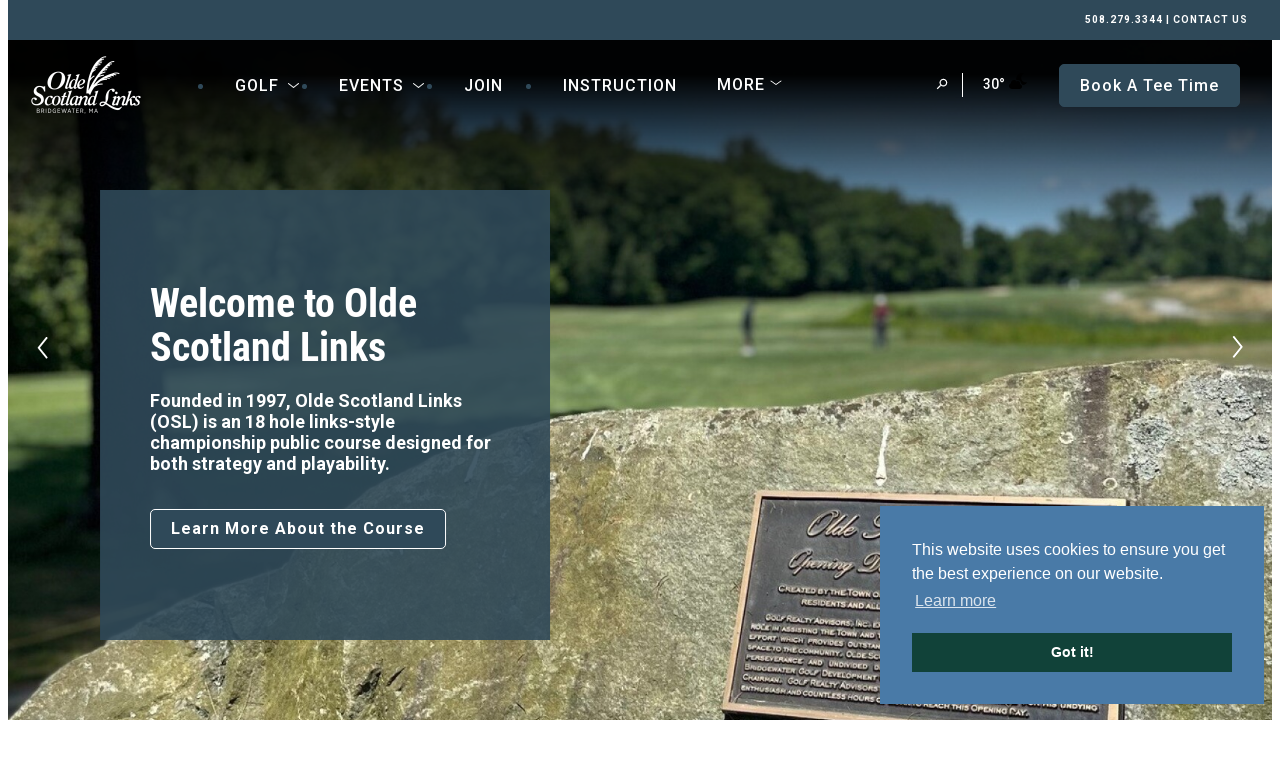

--- FILE ---
content_type: text/html;charset=UTF-8
request_url: https://www.oldescotlandlinks.com/
body_size: 17094
content:

<!DOCTYPE html>
<html class="HomePage" lang="en">
    <head>
    <meta charset="UTF-8">

    <style data-cssvarsponyfill="true">
                :root {
        --primaryColor1: #2f4959;
        --primaryColor2: #000000;

        --primaryTextColor: #333333;
        --secondaryTextColor: #2f4959;
        --breakingColor: #497aa7;
        --complianceColor: #000000;
        --complianceTextColor: #ffffff;

        --secondaryColor1: #858585;
        --secondaryColor2: #cccccc;
        --secondaryColor3: #e6e6e6;
        --secondaryColor4: #f5f5f5;
        --secondaryColor5: #ffffff;

        --siteBgColor: #ffffff;
        --siteInverseBgColor: #000000;

        --headerBgColor: #ffffff;
        --headerBgColorInverse: #2f4959;
        --headerBorderColor: #cddbe9;
        --headerBorderColorInverse: #fff5cf;
        --headerTextColor: #2f4959;
        --headerTextColorInverse: #ffffff;
        --headerMenuBgColor: #ffffff;
        --headerMenuTextColor: #2f4959;

        --secondaryHeaderBgColor: #ffffff;
        --secondaryHeaderTextColor: #497aa7;

        --footerBgColor: #000000;
        --footerTextColor: #ffffff;

        --primaryTextColorInverse: #ffffff;
        --secondaryTextColorInverse: #cccccc;
        --tertiaryTextColor: #999999;
        --tertiaryTextColorInverse: #cccccc;

        --listBorderColor: #030202;
        --gridBorderColor: #e6e6e6;

        --buttonBgColor: #2f4959;
        --buttonTextColor: #ffffff;
        --inverseButtonBgColor: #030202;
        --tagButtonBorderColor: #e6e6e6;
        --tagButtonTextColor: #005942;

        --breakingTextColor: #ffffff;

        --sectionTextColor: #ffffff;
        --sectionNavigationBgColor: #2f4959;

        --errorColor:  #ff1515;

        --primaryHeadlineFont: Roboto;
        --secondaryHeadlineFont: Roboto Condensed;
        --bodyFont: Roboto;

        --homeLedeOverlay: linear-gradient(to bottom, rgba(0, 0, 0, 0.8) 5%, rgba(0, 0, 0, 0) 33%);
        --headerLogoNavHeight: 90px;
        --HeaderHatHeight: 30px;
        --bannerHeight: 0px;
        }

    </style>

    

    <meta property="og:url" content="https://www.oldescotlandlinks.com/">

    <meta property="og:image" content="https://igp.brightspotcdn.com/dims4/default/687ad88/2147483647/strip/true/crop/960x504+0+18/resize/1200x630!/quality/90/?url=http%3A%2F%2Findigogolf-brightspot.s3.amazonaws.com%2Fclubs%2F0e%2F47%2Ff6c089bb49a781f8232d2df93c35%2Flake-olde-scotland.jpg">

    
    <meta property="og:image:url" content="https://igp.brightspotcdn.com/dims4/default/687ad88/2147483647/strip/true/crop/960x504+0+18/resize/1200x630!/quality/90/?url=http%3A%2F%2Findigogolf-brightspot.s3.amazonaws.com%2Fclubs%2F0e%2F47%2Ff6c089bb49a781f8232d2df93c35%2Flake-olde-scotland.jpg">
    
    <meta property="og:image:width" content="1200">
    <meta property="og:image:height" content="630">
    <meta property="og:image:type" content="image/jpeg">
    


    <meta property="og:site_name" content="Olde Scotland Links">



    <meta property="og:type" content="website">

    
    <meta name="twitter:card" content="summary_large_image"/>
    
    
    
    
    

    
    
    
    


    <link data-cssvarsponyfill="true" class="Webpack-css" rel="stylesheet" href="https://igp.brightspotcdn.com/resource/00000172-383f-d443-ad7b-bbfff4ea0000/styleguide/All.min.e4cbdb0c74c1e227bfd2e080c502e893.gz.css">

    

    <style>bsp-carousel .ListCarouselHeadlineLarge {
	background-position: center;
    background-size: cover;
    display: block;
    height: 100%;
    margin: 0 auto;
    max-height: 100%;
    padding: 0;
    position: relative;
    width: 100%;
}

.ListCarouselHeadlineLarge bsp-carousel .flickity-page-dots {
    display: none;
}

.ListCarouselHeadlineLarge bsp-carousel .flickity-page-dots {
    line-height: 0;
    bottom: 20px;
    position: absolute;
}</style>
<style>.TwoColumnContainer5050-A-column .RichTextBody p a {color: #ffffff;}

@media only screen and (min-width: 1024px) {
	.Page-footer-disclaimer {
        background: 0;
        padding-top: 0;
        text-align: left;
	}
}
</style>
<style>html {
    scroll-padding-top: 140px;
}
/* Gallery Title to White */

.GalleryPage-headline, .GalleryPage-aside, .GallerySlide-title {
    color: #ffffff !important;
}

/* Footer Font Darker */

.Page-footer-disclaimer {
    color: #B5B5B5;
}

/* Mobile Adjustments */

@media only screen and (max-width: 600px) {

/* Hero Image Sized to Mobile */

  .PromoHeadlineLarge-media .Image {
    object-fit: contain;
    }   
}
</style>
<style>.cc-color-override--1822709327.cc-window {
  background-color: #497aa7 !important;
}</style>


    <meta name="viewport" content="width=device-width, initial-scale=1, maximum-scale=5"><title>Olde Scotland Links | Golf Course | Bridgewater, Massachusetts</title><meta name="description" content="Visit Olde Scotland Links, located in Bridgewater, Massachusetts, and enjoy our 18-hole golf course, clubhouse and pro shop."><link rel="canonical" href="https://www.oldescotlandlinks.com/"><meta name="brightspot.contentId" content="0000017e-e55a-d80f-abfe-e5dac4880000"><link rel="apple-touch-icon"sizes="180x180"href="/apple-touch-icon.png"><link rel="icon"type="image/png"href="/favicon-32x32.png"><link rel="icon"type="image/png"href="/favicon-16x16.png">
    <link type="application/rss+xml" rel="alternate" title="Olde Scotland Links | Golf Course | Bridgewater, Massachusetts" href="https://www.oldescotlandlinks.com/index.rss">

    
    
    <meta name="brightspot.cached" content="false">

    <!-- this will add webcomponent polyfills based on browsers. As of 04/29/21 still needed for IE11 and Safari -->
    <script src="https://igp.brightspotcdn.com/resource/00000172-383f-d443-ad7b-bbfff4ea0000/webcomponents-loader/webcomponents-loader.2938a610ca02c611209b1a5ba2884385.gz.js"></script>

    

    <script src="https://igp.brightspotcdn.com/resource/00000172-383f-d443-ad7b-bbfff4ea0000/styleguide/All.min.9d45a4e8c287df174ab6b926dad61261.gz.js" async></script>

    
    <script>
      (function(i,s,o,g,r,a,m){i['GoogleAnalyticsObject']=r;i[r]=i[r]||function(){
      (i[r].q=i[r].q||[]).push(arguments)},i[r].l=1*new Date();a=s.createElement(o),
      m=s.getElementsByTagName(o)[0];a.async=1;a.src=g;m.parentNode.insertBefore(a,m)
      })(window,document,'script','https://www.google-analytics.com/analytics.js','ga');
      ga('create', "UA-41068478-1", 'auto');

      
      ga('send', 'pageview');
      

    </script>

<script>(function(w,d,s,l,i){w[l]=w[l]||[];w[l].push({'gtm.start':
                new Date().getTime(),event:'gtm.js'});var f=d.getElementsByTagName(s)[0],
            j=d.createElement(s),dl=l!='dataLayer'?'&l='+l:'';j.async=true;j.src=
            'https://www.googletagmanager.com/gtm.js?id='+i+dl;f.parentNode.insertBefore(j,f);
    })(window,document,'script','dataLayer','GTM-5GQDR2P');
    </script><script>/*
var link=document.createElement('meta');
link.name="apple-itunes-app";
link.content="app-id=1199569366";
document.getElementsByTagName('head')[0].appendChild(link);
*/</script>


    <script>
        var head = document.getElementsByTagName('head')[0];
        var link = document.createElement('link');
        link.setAttribute('href', 'https://fonts.googleapis.com/css?family=Roboto|Roboto:400,500,700');
        var relList = link.relList;

        if (relList && relList.supports('preload')) {
            link.setAttribute('as', 'style');
            link.setAttribute('rel', 'preload');
            link.setAttribute('onload', 'this.rel="stylesheet"');
            link.setAttribute('crossorigin', 'anonymous');
        } else {
            link.setAttribute('rel', 'stylesheet');
        }

        head.appendChild(link);
    </script>
</head>


    

    <body class="Page-body">
        <noscript>
        <iframe src="https://www.googletagmanager.com/ns.html?id=GTM-5GQDR2P" height="0" width="0" style="display:none;visibility:hidden"></iframe>
    </noscript>

        <!-- Putting icons here, so we don't have to include in a bunch of -body hbs's -->
<svg xmlns="http://www.w3.org/2000/svg" style="display:none" id="iconsMap">
    <symbol id="mono-icon-facebook" viewBox="0 0 10 19">
        <path fill-rule="evenodd" d="M2.707 18.25V10.2H0V7h2.707V4.469c0-1.336.375-2.373 1.125-3.112C4.582.62 5.578.25 6.82.25c1.008 0 1.828.047 2.461.14v2.848H7.594c-.633 0-1.067.14-1.301.422-.188.235-.281.61-.281 1.125V7H9l-.422 3.2H6.012v8.05H2.707z"></path>
    </symbol>
    <symbol id="mono-icon-instagram" viewBox="0 0 17 17">
        <g>
            <path fill-rule="evenodd" d="M8.281 4.207c.727 0 1.4.182 2.022.545a4.055 4.055 0 0 1 1.476 1.477c.364.62.545 1.294.545 2.021 0 .727-.181 1.4-.545 2.021a4.055 4.055 0 0 1-1.476 1.477 3.934 3.934 0 0 1-2.022.545c-.726 0-1.4-.182-2.021-.545a4.055 4.055 0 0 1-1.477-1.477 3.934 3.934 0 0 1-.545-2.021c0-.727.182-1.4.545-2.021A4.055 4.055 0 0 1 6.26 4.752a3.934 3.934 0 0 1 2.021-.545zm0 6.68a2.54 2.54 0 0 0 1.864-.774 2.54 2.54 0 0 0 .773-1.863 2.54 2.54 0 0 0-.773-1.863 2.54 2.54 0 0 0-1.864-.774 2.54 2.54 0 0 0-1.863.774 2.54 2.54 0 0 0-.773 1.863c0 .727.257 1.348.773 1.863a2.54 2.54 0 0 0 1.863.774zM13.45 4.03c-.023.258-.123.48-.299.668a.856.856 0 0 1-.65.281.913.913 0 0 1-.668-.28.913.913 0 0 1-.281-.669c0-.258.094-.48.281-.668a.913.913 0 0 1 .668-.28c.258 0 .48.093.668.28.187.188.281.41.281.668zm2.672.95c.023.656.035 1.746.035 3.269 0 1.523-.017 2.62-.053 3.287-.035.668-.134 1.248-.298 1.74a4.098 4.098 0 0 1-.967 1.53 4.098 4.098 0 0 1-1.53.966c-.492.164-1.072.264-1.74.3-.668.034-1.763.052-3.287.052-1.523 0-2.619-.018-3.287-.053-.668-.035-1.248-.146-1.74-.334a3.747 3.747 0 0 1-1.53-.931 4.098 4.098 0 0 1-.966-1.53c-.164-.492-.264-1.072-.299-1.74C.424 10.87.406 9.773.406 8.25S.424 5.63.46 4.963c.035-.668.135-1.248.299-1.74.21-.586.533-1.096.967-1.53A4.098 4.098 0 0 1 3.254.727c.492-.164 1.072-.264 1.74-.3C5.662.394 6.758.376 8.281.376c1.524 0 2.62.018 3.287.053.668.035 1.248.135 1.74.299a4.098 4.098 0 0 1 2.496 2.496c.165.492.27 1.078.317 1.757zm-1.687 7.91c.14-.399.234-1.032.28-1.899.024-.515.036-1.242.036-2.18V7.689c0-.961-.012-1.688-.035-2.18-.047-.89-.14-1.524-.281-1.899a2.537 2.537 0 0 0-1.512-1.511c-.375-.14-1.008-.235-1.899-.282a51.292 51.292 0 0 0-2.18-.035H7.72c-.938 0-1.664.012-2.18.035-.867.047-1.5.141-1.898.282a2.537 2.537 0 0 0-1.512 1.511c-.14.375-.234 1.008-.281 1.899a51.292 51.292 0 0 0-.036 2.18v1.125c0 .937.012 1.664.036 2.18.047.866.14 1.5.28 1.898.306.726.81 1.23 1.513 1.511.398.141 1.03.235 1.898.282.516.023 1.242.035 2.18.035h1.125c.96 0 1.687-.012 2.18-.035.89-.047 1.523-.141 1.898-.282.726-.304 1.23-.808 1.512-1.511z"></path>
        </g>
    </symbol>
    <symbol id="mono-icon-email" viewBox="0 0 512 512">
        <g>
            <path d="M67,148.7c11,5.8,163.8,89.1,169.5,92.1c5.7,3,11.5,4.4,20.5,4.4c9,0,14.8-1.4,20.5-4.4c5.7-3,158.5-86.3,169.5-92.1
                c4.1-2.1,11-5.9,12.5-10.2c2.6-7.6-0.2-10.5-11.3-10.5H257H65.8c-11.1,0-13.9,3-11.3,10.5C56,142.9,62.9,146.6,67,148.7z"></path>
            <path d="M455.7,153.2c-8.2,4.2-81.8,56.6-130.5,88.1l82.2,92.5c2,2,2.9,4.4,1.8,5.6c-1.2,1.1-3.8,0.5-5.9-1.4l-98.6-83.2
                c-14.9,9.6-25.4,16.2-27.2,17.2c-7.7,3.9-13.1,4.4-20.5,4.4c-7.4,0-12.8-0.5-20.5-4.4c-1.9-1-12.3-7.6-27.2-17.2l-98.6,83.2
                c-2,2-4.7,2.6-5.9,1.4c-1.2-1.1-0.3-3.6,1.7-5.6l82.1-92.5c-48.7-31.5-123.1-83.9-131.3-88.1c-8.8-4.5-9.3,0.8-9.3,4.9
                c0,4.1,0,205,0,205c0,9.3,13.7,20.9,23.5,20.9H257h185.5c9.8,0,21.5-11.7,21.5-20.9c0,0,0-201,0-205
                C464,153.9,464.6,148.7,455.7,153.2z"></path>
        </g>
    </symbol>
    <symbol id="mono-icon-print" viewBox="0 0 12 12">
        <g fill-rule="evenodd">
            <path fill-rule="nonzero" d="M9 10V7H3v3H1a1 1 0 0 1-1-1V4a1 1 0 0 1 1-1h10a1 1 0 0 1 1 1v3.132A2.868 2.868 0 0 1 9.132 10H9zm.5-4.5a1 1 0 1 0 0-2 1 1 0 0 0 0 2zM3 0h6v2H3z"></path>
            <path d="M4 8h4v4H4z"></path>
        </g>
    </symbol>
    <symbol id="mono-icon-copylink" viewBox="0 0 12 12">
        <g fill-rule="evenodd">
            <path d="M10.199 2.378c.222.205.4.548.465.897.062.332.016.614-.132.774L8.627 6.106c-.187.203-.512.232-.75-.014a.498.498 0 0 0-.706.028.499.499 0 0 0 .026.706 1.509 1.509 0 0 0 2.165-.04l1.903-2.06c.37-.398.506-.98.382-1.636-.105-.557-.392-1.097-.77-1.445L9.968.8C9.591.452 9.03.208 8.467.145 7.803.072 7.233.252 6.864.653L4.958 2.709a1.509 1.509 0 0 0 .126 2.161.5.5 0 1 0 .68-.734c-.264-.218-.26-.545-.071-.747L7.597 1.33c.147-.16.425-.228.76-.19.353.038.71.188.931.394l.91.843.001.001zM1.8 9.623c-.222-.205-.4-.549-.465-.897-.062-.332-.016-.614.132-.774l1.905-2.057c.187-.203.512-.232.75.014a.498.498 0 0 0 .706-.028.499.499 0 0 0-.026-.706 1.508 1.508 0 0 0-2.165.04L.734 7.275c-.37.399-.506.98-.382 1.637.105.557.392 1.097.77 1.445l.91.843c.376.35.937.594 1.5.656.664.073 1.234-.106 1.603-.507L7.04 9.291a1.508 1.508 0 0 0-.126-2.16.5.5 0 0 0-.68.734c.264.218.26.545.071.747l-1.904 2.057c-.147.16-.425.228-.76.191-.353-.038-.71-.188-.931-.394l-.91-.843z"></path>
            <path d="M8.208 3.614a.5.5 0 0 0-.707.028L3.764 7.677a.5.5 0 0 0 .734.68L8.235 4.32a.5.5 0 0 0-.027-.707"></path>
        </g>
    </symbol>
    <symbol id="mono-icon-linkedin" viewBox="0 0 16 17">
        <g fill-rule="evenodd">
            <path d="M3.734 16.125H.464V5.613h3.27zM2.117 4.172c-.515 0-.96-.188-1.336-.563A1.825 1.825 0 0 1 .22 2.273c0-.515.187-.96.562-1.335.375-.375.82-.563 1.336-.563.516 0 .961.188 1.336.563.375.375.563.82.563 1.335 0 .516-.188.961-.563 1.336-.375.375-.82.563-1.336.563zM15.969 16.125h-3.27v-5.133c0-.844-.07-1.453-.21-1.828-.259-.633-.762-.95-1.512-.95s-1.278.282-1.582.845c-.235.421-.352 1.043-.352 1.863v5.203H5.809V5.613h3.128v1.442h.036c.234-.469.609-.856 1.125-1.16.562-.375 1.218-.563 1.968-.563 1.524 0 2.59.48 3.2 1.441.468.774.703 1.97.703 3.586v5.766z"></path>
        </g>
    </symbol>
    <symbol id="mono-icon-pinterest" viewBox="0 0 512 512">
        <g>
            <path d="M256,32C132.3,32,32,132.3,32,256c0,91.7,55.2,170.5,134.1,205.2c-0.6-15.6-0.1-34.4,3.9-51.4
                c4.3-18.2,28.8-122.1,28.8-122.1s-7.2-14.3-7.2-35.4c0-33.2,19.2-58,43.2-58c20.4,0,30.2,15.3,30.2,33.6
                c0,20.5-13.1,51.1-19.8,79.5c-5.6,23.8,11.9,43.1,35.4,43.1c42.4,0,71-54.5,71-119.1c0-49.1-33.1-85.8-93.2-85.8
                c-67.9,0-110.3,50.7-110.3,107.3c0,19.5,5.8,33.3,14.8,43.9c4.1,4.9,4.7,6.9,3.2,12.5c-1.1,4.1-3.5,14-4.6,18
                c-1.5,5.7-6.1,7.7-11.2,5.6c-31.3-12.8-45.9-47-45.9-85.6c0-63.6,53.7-139.9,160.1-139.9c85.5,0,141.8,61.9,141.8,128.3
                c0,87.9-48.9,153.5-120.9,153.5c-24.2,0-46.9-13.1-54.7-27.9c0,0-13,51.6-15.8,61.6c-4.7,17.3-14,34.5-22.5,48
                c20.1,5.9,41.4,9.2,63.5,9.2c123.7,0,224-100.3,224-224C480,132.3,379.7,32,256,32z"></path>
        </g>
    </symbol>
    <symbol id="mono-icon-tumblr" viewBox="0 0 512 512">
        <g>
            <path d="M321.2,396.3c-11.8,0-22.4-2.8-31.5-8.3c-6.9-4.1-11.5-9.6-14-16.4c-2.6-6.9-3.6-22.3-3.6-46.4V224h96v-64h-96V48h-61.9
                c-2.7,21.5-7.5,44.7-14.5,58.6c-7,13.9-14,25.8-25.6,35.7c-11.6,9.9-25.6,17.9-41.9,23.3V224h48v140.4c0,19,2,33.5,5.9,43.5
                c4,10,11.1,19.5,21.4,28.4c10.3,8.9,22.8,15.7,37.3,20.5c14.6,4.8,31.4,7.2,50.4,7.2c16.7,0,30.3-1.7,44.7-5.1
                c14.4-3.4,30.5-9.3,48.2-17.6v-65.6C363.2,389.4,342.3,396.3,321.2,396.3z"></path>
        </g>
    </symbol>
    <symbol id="mono-icon-twitter" viewBox="0 0 512 512">
        <g>
            <path
                d="M389.2 48h70.6L305.6 224.2 487 464H345L233.7 318.6 106.5 464H35.8L200.7 275.5 26.8 48H172.4L272.9 180.9 389.2 48zM364.4 421.8h39.1L151.1 88h-42L364.4 421.8z" />
        </g>
    </symbol>
    
    <symbol id="mono-icon-youtube" viewBox="0 0 512 512">
        <g>
            <path fill-rule="evenodd" d="M508.6,148.8c0-45-33.1-81.2-74-81.2C379.2,65,322.7,64,265,64c-3,0-6,0-9,0s-6,0-9,0c-57.6,0-114.2,1-169.6,3.6
                c-40.8,0-73.9,36.4-73.9,81.4C1,184.6-0.1,220.2,0,255.8C-0.1,291.4,1,327,3.4,362.7c0,45,33.1,81.5,73.9,81.5
                c58.2,2.7,117.9,3.9,178.6,3.8c60.8,0.2,120.3-1,178.6-3.8c40.9,0,74-36.5,74-81.5c2.4-35.7,3.5-71.3,3.4-107
                C512.1,220.1,511,184.5,508.6,148.8z M207,353.9V157.4l145,98.2L207,353.9z"></path>
        </g>
    </symbol>
    <symbol id="icon-magnify" viewBox="0 0 512 512">
        <g>
            <path d="M337.509,305.372h-17.501l-6.571-5.486c20.791-25.232,33.922-57.054,33.922-93.257
                C347.358,127.632,283.896,64,205.135,64C127.452,64,64,127.632,64,206.629s63.452,142.628,142.225,142.628
                c35.011,0,67.831-13.167,92.991-34.008l6.561,5.487v17.551L415.18,448L448,415.086L337.509,305.372z M206.225,305.372
                c-54.702,0-98.463-43.887-98.463-98.743c0-54.858,43.761-98.742,98.463-98.742c54.7,0,98.462,43.884,98.462,98.742
                C304.687,261.485,260.925,305.372,206.225,305.372z"></path>
        </g>
    </symbol>
    <symbol id="burger-menu" width="18" height="18" viewBox="0 0 18 18">
        <path d="M0 15v-2.016h18V15H0zm0-5.016V8.016h18v1.968H0zM0 3h18v2.016H0V3z" />
    </symbol>
    <symbol id="close-x" viewBox="0 0 14 14">
        <g>
            <path fill-rule="nonzero" d="M6.336 7L0 .664.664 0 7 6.336 13.336 0 14 .664 7.664 7 14 13.336l-.664.664L7 7.664.664 14 0 13.336 6.336 7z"></path>
        </g>
    </symbol>
    <symbol id="share-more-arrow" viewBox="0 0 512 512" style="enable-background:new 0 0 512 512;">
        <g>
            <g>
                <path d="M512,241.7L273.643,3.343v156.152c-71.41,3.744-138.015,33.337-188.958,84.28C30.075,298.384,0,370.991,0,448.222v60.436
                    l29.069-52.985c45.354-82.671,132.173-134.027,226.573-134.027c5.986,0,12.004,0.212,18.001,0.632v157.779L512,241.7z
                    M255.642,290.666c-84.543,0-163.661,36.792-217.939,98.885c26.634-114.177,129.256-199.483,251.429-199.483h15.489V78.131
                    l163.568,163.568L304.621,405.267V294.531l-13.585-1.683C279.347,291.401,267.439,290.666,255.642,290.666z"></path>
            </g>
        </g>
    </symbol>
    <symbol id="chevron" viewBox="0 0 100 100">
        <g>
            <path d="M22.4566257,37.2056786 L-21.4456527,71.9511488 C-22.9248661,72.9681457 -24.9073712,72.5311671 -25.8758148,70.9765924 L-26.9788683,69.2027424 C-27.9450684,67.6481676 -27.5292733,65.5646602 -26.0500598,64.5484493 L20.154796,28.2208967 C21.5532435,27.2597011 23.3600078,27.2597011 24.759951,28.2208967 L71.0500598,64.4659264 C72.5292733,65.4829232 72.9450684,67.5672166 71.9788683,69.1217913 L70.8750669,70.8956413 C69.9073712,72.4502161 67.9241183,72.8848368 66.4449048,71.8694118 L22.4566257,37.2056786 Z" id="Transparent-Chevron" transform="translate(22.500000, 50.000000) rotate(90.000000) translate(-22.500000, -50.000000) "></path>
        </g>
    </symbol>
    <symbol id="play-arrow" viewBox="0 0 30 30">
        <g fill="none" fill-rule="evenodd">
            <path d="M9 9l12 6-12 6z"></path>
        </g>
    </symbol>
    <symbol id="bookmark" viewBox="0 0 9 12">
        <g>
            <path fill="none" fill-rule="evenodd" d="M.5.5v10.997l3.431-2.374a1 1 0 0 1 1.138 0L8.5 11.497V.5h-8z"></path>
        </g>
    </symbol>
    <symbol id="heart" viewBox="0 0 14 12">
        <g>
            <path fill="none" fill-rule="evenodd" d="M10.24.5c-1.098 0-2.152.576-2.808 1.7L7 2.938l-.432-.74C5.912 1.076 4.858.5 3.76.5 1.996.5.5 1.899.5 3.859.5 5.2 1.644 6.912 3.57 8.747a27.774 27.774 0 0 0 3.373 2.738A.099.099 0 0 0 7 11.5a.104.104 0 0 0 .061-.018 27.75 27.75 0 0 0 3.368-2.735C12.356 6.912 13.5 5.201 13.5 3.859 13.5 1.899 12.003.5 10.24.5z"></path>
        </g>
    </symbol>
    <symbol id="grid" viewBox="0 0 32 32">
        <g>
            <path d="M6.4,5.7 C6.4,6.166669 6.166669,6.4 5.7,6.4 L0.7,6.4 C0.233331,6.4 0,6.166669 0,5.7 L0,0.7 C0,0.233331 0.233331,0 0.7,0 L5.7,0 C6.166669,0 6.4,0.233331 6.4,0.7 L6.4,5.7 Z M19.2,5.7 C19.2,6.166669 18.966669,6.4 18.5,6.4 L13.5,6.4 C13.033331,6.4 12.8,6.166669 12.8,5.7 L12.8,0.7 C12.8,0.233331 13.033331,0 13.5,0 L18.5,0 C18.966669,0 19.2,0.233331 19.2,0.7 L19.2,5.7 Z M32,5.7 C32,6.166669 31.766669,6.4 31.3,6.4 L26.3,6.4 C25.833331,6.4 25.6,6.166669 25.6,5.7 L25.6,0.7 C25.6,0.233331 25.833331,0 26.3,0 L31.3,0 C31.766669,0 32,0.233331 32,0.7 L32,5.7 Z M6.4,18.5 C6.4,18.966669 6.166669,19.2 5.7,19.2 L0.7,19.2 C0.233331,19.2 0,18.966669 0,18.5 L0,13.5 C0,13.033331 0.233331,12.8 0.7,12.8 L5.7,12.8 C6.166669,12.8 6.4,13.033331 6.4,13.5 L6.4,18.5 Z M19.2,18.5 C19.2,18.966669 18.966669,19.2 18.5,19.2 L13.5,19.2 C13.033331,19.2 12.8,18.966669 12.8,18.5 L12.8,13.5 C12.8,13.033331 13.033331,12.8 13.5,12.8 L18.5,12.8 C18.966669,12.8 19.2,13.033331 19.2,13.5 L19.2,18.5 Z M32,18.5 C32,18.966669 31.766669,19.2 31.3,19.2 L26.3,19.2 C25.833331,19.2 25.6,18.966669 25.6,18.5 L25.6,13.5 C25.6,13.033331 25.833331,12.8 26.3,12.8 L31.3,12.8 C31.766669,12.8 32,13.033331 32,13.5 L32,18.5 Z M6.4,31.3 C6.4,31.766669 6.166669,32 5.7,32 L0.7,32 C0.233331,32 0,31.766669 0,31.3 L0,26.3 C0,25.833331 0.233331,25.6 0.7,25.6 L5.7,25.6 C6.166669,25.6 6.4,25.833331 6.4,26.3 L6.4,31.3 Z M19.2,31.3 C19.2,31.766669 18.966669,32 18.5,32 L13.5,32 C13.033331,32 12.8,31.766669 12.8,31.3 L12.8,26.3 C12.8,25.833331 13.033331,25.6 13.5,25.6 L18.5,25.6 C18.966669,25.6 19.2,25.833331 19.2,26.3 L19.2,31.3 Z M32,31.3 C32,31.766669 31.766669,32 31.3,32 L26.3,32 C25.833331,32 25.6,31.766669 25.6,31.3 L25.6,26.3 C25.6,25.833331 25.833331,25.6 26.3,25.6 L31.3,25.6 C31.766669,25.6 32,25.833331 32,26.3 L32,31.3 Z" id=""></path>
        </g>
    </symbol>
    <symbol id="filter" viewBox="0 0 16 12">
        <path d="M0 2V0h16v2H0zm2.4 5V5h11.2v2H2.4zm2.4 5v-2h6.4v2H4.8z"></path>
    </symbol>
    <symbol id="fa-bolt" viewBox="0 0 320 512">
      <path d="M296 160H180.6l42.6-129.8C227.2 15 215.7 0 200 0H56C44 0 33.8 8.9 32.2 20.8l-32 240C-1.7 275.2 9.5 288 24 288h118.7L96.6 482.5c-3.6 15.2 8 29.5 23.3 29.5 8.4 0 16.4-4.4 20.8-12l176-304c9.3-15.9-2.2-36-20.7-36z"/>
    </symbol>
    <symbol id="fa-sun" viewBox="0 0 512 512">
      <path d="M256 160c-52.9 0-96 43.1-96 96s43.1 96 96 96 96-43.1 96-96-43.1-96-96-96zm246.4 80.5l-94.7-47.3 33.5-100.4c4.5-13.6-8.4-26.5-21.9-21.9l-100.4 33.5-47.4-94.8c-6.4-12.8-24.6-12.8-31 0l-47.3 94.7L92.7 70.8c-13.6-4.5-26.5 8.4-21.9 21.9l33.5 100.4-94.7 47.4c-12.8 6.4-12.8 24.6 0 31l94.7 47.3-33.5 100.5c-4.5 13.6 8.4 26.5 21.9 21.9l100.4-33.5 47.3 94.7c6.4 12.8 24.6 12.8 31 0l47.3-94.7 100.4 33.5c13.6 4.5 26.5-8.4 21.9-21.9l-33.5-100.4 94.7-47.3c13-6.5 13-24.7.2-31.1zm-155.9 106c-49.9 49.9-131.1 49.9-181 0-49.9-49.9-49.9-131.1 0-181 49.9-49.9 131.1-49.9 181 0 49.9 49.9 49.9 131.1 0 181z"/>
    </symbol>
    <symbol id="fa-cloud-moon-rain" viewBox="0 0 576 512">
      <path d="M350.5 225.5c-6.9-37.2-39.3-65.5-78.5-65.5-12.3 0-23.9 3-34.3 8-17.4-24.1-45.6-40-77.7-40-53 0-96 43-96 96 0 .5.2 1.1.2 1.6C27.6 232.9 0 265.2 0 304c0 44.2 35.8 80 80 80h256c44.2 0 80-35.8 80-80 0-39.2-28.2-71.7-65.5-78.5zm217.4-1.7c-70.4 13.3-135-40.3-135-110.8 0-40.6 21.9-78 57.5-98.1 5.5-3.1 4.1-11.4-2.1-12.5C479.6.8 470.7 0 461.8 0c-77.9 0-141.1 61.2-144.4 137.9 26.7 11.9 48.2 33.8 58.9 61.7 37.1 14.3 64 47.4 70.2 86.8 5.1.5 10 1.5 15.2 1.5 44.7 0 85.6-20.2 112.6-53.3 4.2-4.8-.2-12-6.4-10.8zM364.5 418.1c-7.6-4.3-17.4-1.8-21.8 6l-36.6 64c-4.4 7.7-1.7 17.4 6 21.8 2.5 1.4 5.2 2.1 7.9 2.1 5.5 0 10.9-2.9 13.9-8.1l36.6-64c4.3-7.7 1.7-17.4-6-21.8zm-96 0c-7.6-4.3-17.4-1.8-21.8 6l-36.6 64c-4.4 7.7-1.7 17.4 6 21.8 2.5 1.4 5.2 2.1 7.9 2.1 5.5 0 10.9-2.9 13.9-8.1l36.6-64c4.3-7.7 1.7-17.4-6-21.8zm-96 0c-7.6-4.3-17.4-1.8-21.8 6l-36.6 64c-4.4 7.7-1.7 17.4 6 21.8 2.5 1.4 5.2 2.1 7.9 2.1 5.5 0 10.9-2.9 13.9-8.1l36.6-64c4.3-7.7 1.7-17.4-6-21.8zm-96 0c-7.6-4.3-17.4-1.8-21.8 6l-36.6 64c-4.4 7.7-1.7 17.4 6 21.8 2.5 1.4 5.2 2.1 7.9 2.1 5.5 0 10.9-2.9 13.9-8.1l36.6-64c4.3-7.7 1.7-17.4-6-21.8z"/>
    </symbol>
    <symbol id="fa-cloud-moon" viewBox="0 0 576 512">
      <path d="M342.8 352.7c5.7-9.6 9.2-20.7 9.2-32.7 0-35.3-28.7-64-64-64-17.2 0-32.8 6.9-44.3 17.9-16.3-29.6-47.5-49.9-83.7-49.9-53 0-96 43-96 96 0 2 .5 3.8.6 5.7C27.1 338.8 0 374.1 0 416c0 53 43 96 96 96h240c44.2 0 80-35.8 80-80 0-41.9-32.3-75.8-73.2-79.3zm222.5-54.3c-93.1 17.7-178.5-53.7-178.5-147.7 0-54.2 29-104 76.1-130.8 7.3-4.1 5.4-15.1-2.8-16.7C448.4 1.1 436.7 0 425 0 319.1 0 233.1 85.9 233.1 192c0 8.5.7 16.8 1.8 25 5.9 4.3 11.6 8.9 16.7 14.2 11.4-4.7 23.7-7.2 36.4-7.2 52.9 0 96 43.1 96 96 0 3.6-.2 7.2-.6 10.7 23.6 10.8 42.4 29.5 53.5 52.6 54.4-3.4 103.7-29.3 137.1-70.4 5.3-6.5-.5-16.1-8.7-14.5z"/>
    </symbol>
    <symbol id="fa-cloud-rain" viewBox="0 0 512 512">
      <path d="M416 128c-.6 0-1.1.2-1.6.2 1.1-5.2 1.6-10.6 1.6-16.2 0-44.2-35.8-80-80-80-24.6 0-46.3 11.3-61 28.8C256.4 24.8 219.3 0 176 0 114.1 0 64 50.1 64 112c0 7.3.8 14.3 2.1 21.2C27.8 145.8 0 181.5 0 224c0 53 43 96 96 96h320c53 0 96-43 96-96s-43-96-96-96zM88 374.2c-12.8 44.4-40 56.4-40 87.7 0 27.7 21.5 50.1 48 50.1s48-22.4 48-50.1c0-31.4-27.2-43.1-40-87.7-2.2-8.1-13.5-8.5-16 0zm160 0c-12.8 44.4-40 56.4-40 87.7 0 27.7 21.5 50.1 48 50.1s48-22.4 48-50.1c0-31.4-27.2-43.1-40-87.7-2.2-8.1-13.5-8.5-16 0zm160 0c-12.8 44.4-40 56.4-40 87.7 0 27.7 21.5 50.1 48 50.1s48-22.4 48-50.1c0-31.4-27.2-43.1-40-87.7-2.2-8.1-13.5-8.5-16 0z"/>
    </symbol>
    <symbol id="fa-cloud-showers-heavy" viewBox="0 0 512 512">
      <path d="M183.9 370.1c-7.6-4.4-17.4-1.8-21.8 6l-64 112c-4.4 7.7-1.7 17.5 6 21.8 2.5 1.4 5.2 2.1 7.9 2.1 5.5 0 10.9-2.9 13.9-8.1l64-112c4.4-7.6 1.7-17.4-6-21.8zm96 0c-7.6-4.4-17.4-1.8-21.8 6l-64 112c-4.4 7.7-1.7 17.5 6 21.8 2.5 1.4 5.2 2.1 7.9 2.1 5.5 0 10.9-2.9 13.9-8.1l64-112c4.4-7.6 1.7-17.4-6-21.8zm-192 0c-7.6-4.4-17.4-1.8-21.8 6l-64 112c-4.4 7.7-1.7 17.5 6 21.8 2.5 1.4 5.2 2.1 7.9 2.1 5.5 0 10.9-2.9 13.9-8.1l64-112c4.4-7.6 1.7-17.4-6-21.8zm384 0c-7.6-4.4-17.4-1.8-21.8 6l-64 112c-4.4 7.7-1.7 17.5 6 21.8 2.5 1.4 5.2 2.1 7.9 2.1 5.5 0 10.9-2.9 13.9-8.1l64-112c4.4-7.6 1.7-17.4-6-21.8zm-96 0c-7.6-4.4-17.4-1.8-21.8 6l-64 112c-4.4 7.7-1.7 17.5 6 21.8 2.5 1.4 5.2 2.1 7.9 2.1 5.5 0 10.9-2.9 13.9-8.1l64-112c4.4-7.6 1.7-17.4-6-21.8zM416 128c-.6 0-1.1.2-1.6.2 1.1-5.2 1.6-10.6 1.6-16.2 0-44.2-35.8-80-80-80-24.6 0-46.3 11.3-61 28.8C256.4 24.8 219.3 0 176 0 114.2 0 64 50.1 64 112c0 7.3.8 14.3 2.1 21.2C27.8 145.8 0 181.5 0 224c0 53 43 96 96 96h320c53 0 96-43 96-96s-43-96-96-96z"/>
    </symbol>
    <symbol id="fa-cloud-sun-rain" viewBox="0 0 576 512">
      <path d="M510.5 225.5c-6.9-37.2-39.3-65.5-78.5-65.5-12.3 0-23.9 3-34.3 8-17.4-24.1-45.6-40-77.7-40-53 0-96 43-96 96 0 .5.2 1.1.2 1.6C187.6 233 160 265.2 160 304c0 44.2 35.8 80 80 80h256c44.2 0 80-35.8 80-80 0-39.2-28.2-71.7-65.5-78.5zm-386.4 34.4c-37.4-37.4-37.4-98.3 0-135.8 34.6-34.6 89.1-36.8 126.7-7.4 20-12.9 43.6-20.7 69.2-20.7.7 0 1.3.2 2 .2l8.9-26.7c3.4-10.2-6.3-19.8-16.5-16.4l-75.3 25.1-35.5-71c-4.8-9.6-18.5-9.6-23.3 0l-35.5 71-75.3-25.1c-10.2-3.4-19.8 6.3-16.4 16.5l25.1 75.3-71 35.5c-9.6 4.8-9.6 18.5 0 23.3l71 35.5-25.1 75.3c-3.4 10.2 6.3 19.8 16.5 16.5l59.2-19.7c-.2-2.4-.7-4.7-.7-7.2 0-12.5 2.3-24.5 6.2-35.9-3.6-2.7-7.1-5.2-10.2-8.3zm69.8-58c4.3-24.5 15.8-46.4 31.9-64-9.8-6.2-21.4-9.9-33.8-9.9-35.3 0-64 28.7-64 64 0 18.7 8.2 35.4 21.1 47.1 11.3-15.9 26.6-28.9 44.8-37.2zm330.6 216.2c-7.6-4.3-17.4-1.8-21.8 6l-36.6 64c-4.4 7.7-1.7 17.4 6 21.8 2.5 1.4 5.2 2.1 7.9 2.1 5.5 0 10.9-2.9 13.9-8.1l36.6-64c4.3-7.7 1.7-17.4-6-21.8zm-96 0c-7.6-4.3-17.4-1.8-21.8 6l-36.6 64c-4.4 7.7-1.7 17.4 6 21.8 2.5 1.4 5.2 2.1 7.9 2.1 5.5 0 10.9-2.9 13.9-8.1l36.6-64c4.3-7.7 1.7-17.4-6-21.8zm-96 0c-7.6-4.3-17.4-1.8-21.8 6l-36.6 64c-4.4 7.7-1.7 17.4 6 21.8 2.5 1.4 5.2 2.1 7.9 2.1 5.5 0 10.9-2.9 13.9-8.1l36.6-64c4.3-7.7 1.7-17.4-6-21.8zm-96 0c-7.6-4.3-17.4-1.8-21.8 6l-36.6 64c-4.4 7.7-1.7 17.4 6 21.8 2.5 1.4 5.2 2.1 7.9 2.1 5.5 0 10.9-2.9 13.9-8.1l36.6-64c4.3-7.7 1.7-17.4-6-21.8z"/>
    </symbol>
    <symbol id="fa-cloud-sun" viewBox="0 0 640 512"><path d="M575.2 325.7c.2-1.9.8-3.7.8-5.6 0-35.3-28.7-64-64-64-12.6 0-24.2 3.8-34.1 10-17.6-38.8-56.5-66-101.9-66-61.8 0-112 50.1-112 112 0 3 .7 5.8.9 8.7-49.6 3.7-88.9 44.7-88.9 95.3 0 53 43 96 96 96h272c53 0 96-43 96-96 0-42.1-27.2-77.4-64.8-90.4zm-430.4-22.6c-43.7-43.7-43.7-114.7 0-158.3 43.7-43.7 114.7-43.7 158.4 0 9.7 9.7 16.9 20.9 22.3 32.7 9.8-3.7 20.1-6 30.7-7.5L386 81.1c4-11.9-7.3-23.1-19.2-19.2L279 91.2 237.5 8.4C232-2.8 216-2.8 210.4 8.4L169 91.2 81.1 61.9C69.3 58 58 69.3 61.9 81.1l29.3 87.8-82.8 41.5c-11.2 5.6-11.2 21.5 0 27.1l82.8 41.4-29.3 87.8c-4 11.9 7.3 23.1 19.2 19.2l76.1-25.3c6.1-12.4 14-23.7 23.6-33.5-13.1-5.4-25.4-13.4-36-24zm-4.8-79.2c0 40.8 29.3 74.8 67.9 82.3 8-4.7 16.3-8.8 25.2-11.7 5.4-44.3 31-82.5 67.4-105C287.3 160.4 258 140 224 140c-46.3 0-84 37.6-84 83.9z"/>
    </symbol>
    <symbol id="fa-user" viewBox="0 0 448 512">
      <path d="M224 256c70.7 0 128-57.3 128-128S294.7 0 224 0 96 57.3 96 128s57.3 128 128 128zm89.6 32h-16.7c-22.2 10.2-46.9 16-72.9 16s-50.6-5.8-72.9-16h-16.7C60.2 288 0 348.2 0 422.4V464c0 26.5 21.5 48 48 48h352c26.5 0 48-21.5 48-48v-41.6c0-74.2-60.2-134.4-134.4-134.4z"/>
    </symbol>
</svg>




  <div class="PageHeaderHat">
    <div class="cms-textAlign-right"><b>508.279.3344 | <a class="Link"  href="https://www.oldescotlandlinks.com/contact-us" data-cms-ai="0"    
    >CONTACT US</a></b></div>
    
</div>



    <bsp-tab-to-skip class="TabToSkip" tabindex="-1">
    <div class="TabToSkip-content">
        
            <a data-tab-to-skip-toggle href="#main-content" tabindex="-1" data-cms-ai="0">Skip to main content</a>
        
    </div>
</bsp-tab-to-skip>



<bsp-header class="Page-header Page-header-large" data-with-toggle-menu itemscope itemtype="http://schema.org/WPHeader"
     data-has-search-icon 
    data-sticky-header
    
    data-has-hat
    data-more-label="More"
    
        style=" --headerTextColor:#2f4959; "
    >


    <div class="Page-header-contentWrapper">
        <button class="Page-header-menu-trigger" aria-expanded="false" tabindex="1"><svg class="burger-menu"><use xlink:href="#burger-menu"></use></svg><svg class="close-x"><use xlink:href="#close-x"></use></svg></button>

        
            
                <div class="Page-header-logo"><a aria-label="home page" href="/" data-cms-ai="0"  >
    
        
            <img class="PageLogo-image" src="https://igp.brightspotcdn.com/dims4/default/0b7e608/2147483647/strip/true/crop/1042x559+0+0/resize/224x120!/quality/90/?url=http%3A%2F%2Findigogolf-brightspot.s3.amazonaws.com%2Fclubs%2Fac%2Fd0%2F985d89a44148a751f2d6832ecc63%2F2025-osl-logo-web-color-02-02.png" alt="" width="224"  height="120" />
        
    
</a>
</div>
            
        
        
            
                <div class="Page-header-headerLogo"><a aria-label="home page" href="/" data-cms-ai="0"  >
    
        
            <img class="PageLogo-image" src="https://igp.brightspotcdn.com/dims4/default/fe46343/2147483647/strip/true/crop/1042x559+0+0/resize/224x120!/quality/90/?url=http%3A%2F%2Findigogolf-brightspot.s3.amazonaws.com%2Fclubs%2Faa%2F48%2Fd382d180457c87bc6db88caa76de%2F2025-osl-logo-web-white-03.png" alt="" width="224"  height="120" />
        
    
</a>
</div>
            
        
        
            <div class="Page-header-section">
                
                    <div class="Page-header-navigation  header-has-search-icon  header-large" data-main-navigation>
                        <nav class="Navigation">
    
    
        <ul class="Navigation-items">
            
                <li class="Navigation-items-item" ><div class="NavigationItem"  >
    <div class="NavigationItem-text">
        
            <span>Golf</span>
        
        
            <div class="NavigationItem-more">
                <button aria-label="Open Sub Navigation"><svg class="chevron"><use xlink:href="#chevron"></use></svg></button>
            </div>
        
    </div>

    
        <ul class="NavigationItem-items">
            
                
                    <li class="NavigationItem-items-item" ><a class="NavigationLink" href="https://www.oldescotlandlinks.com/book-a-tee-time" data-cms-ai="0">Book A Tee Time</a>
</li>
                
                    <li class="NavigationItem-items-item" ><a class="NavigationLink" href="https://www.oldescotlandlinks.com/the-course" data-cms-ai="0">The Course</a>
</li>
                
                    <li class="NavigationItem-items-item" ><a class="NavigationLink" href="https://www.oldescotlandlinks.com/golf-leagues" data-cms-ai="0">Golf Leagues</a>
</li>
                
                    <li class="NavigationItem-items-item" ><a class="NavigationLink" href="https://www.oldescotlandlinks.com/practice-facility" data-cms-ai="0">Practice Facility</a>
</li>
                
                    <li class="NavigationItem-items-item" ><a class="NavigationLink" href="https://www.oldescotlandlinks.com/mobile-app" data-cms-ai="0">Download Our App</a>
</li>
                
            
        </ul>
        <ul class="NavigationItem-items-placeholder">
            
                
                    <li class="NavigationItem-items-item"><a class="NavigationLink" href="https://www.oldescotlandlinks.com/book-a-tee-time" data-cms-ai="0">Book A Tee Time</a>
</li>
                
                    <li class="NavigationItem-items-item"><a class="NavigationLink" href="https://www.oldescotlandlinks.com/the-course" data-cms-ai="0">The Course</a>
</li>
                
                    <li class="NavigationItem-items-item"><a class="NavigationLink" href="https://www.oldescotlandlinks.com/golf-leagues" data-cms-ai="0">Golf Leagues</a>
</li>
                
                    <li class="NavigationItem-items-item"><a class="NavigationLink" href="https://www.oldescotlandlinks.com/practice-facility" data-cms-ai="0">Practice Facility</a>
</li>
                
                    <li class="NavigationItem-items-item"><a class="NavigationLink" href="https://www.oldescotlandlinks.com/mobile-app" data-cms-ai="0">Download Our App</a>
</li>
                
            
        </ul>
    
</div></li>
            
                <li class="Navigation-items-item" ><div class="NavigationItem"  >
    <div class="NavigationItem-text">
        
            <span>Events</span>
        
        
            <div class="NavigationItem-more">
                <button aria-label="Open Sub Navigation"><svg class="chevron"><use xlink:href="#chevron"></use></svg></button>
            </div>
        
    </div>

    
        <ul class="NavigationItem-items">
            
                
                    <li class="NavigationItem-items-item" ><a class="NavigationLink" href="https://www.oldescotlandlinks.com/golf-outings" data-cms-ai="0">Outings &amp; Tournaments</a>
</li>
                
                    <li class="NavigationItem-items-item" ><a class="NavigationLink" href="https://www.oldescotlandlinks.com/events" data-cms-ai="0">Calendar of Events</a>
</li>
                
            
        </ul>
        <ul class="NavigationItem-items-placeholder">
            
                
                    <li class="NavigationItem-items-item"><a class="NavigationLink" href="https://www.oldescotlandlinks.com/golf-outings" data-cms-ai="0">Outings &amp; Tournaments</a>
</li>
                
                    <li class="NavigationItem-items-item"><a class="NavigationLink" href="https://www.oldescotlandlinks.com/events" data-cms-ai="0">Calendar of Events</a>
</li>
                
            
        </ul>
    
</div></li>
            
                <li class="Navigation-items-item" ><div class="NavigationItem"  >
    <div class="NavigationItem-text">
        
            <a class="NavigationItem-text-link" href="https://www.oldescotlandlinks.com/memberships" data-cms-ai="0">Join</a>
        
        
    </div>

    
</div></li>
            
                <li class="Navigation-items-item" ><div class="NavigationItem"  >
    <div class="NavigationItem-text">
        
            <a class="NavigationItem-text-link" href="https://www.massgolflab.com" target="_blank" data-cms-ai="0">Instruction</a>
        
        
    </div>

    
</div></li>
            
                <li class="Navigation-items-item" ><div class="NavigationItem"  >
    <div class="NavigationItem-text">
        
            <a class="NavigationItem-text-link" href="https://www.oldescotlandlinks.com/restaurant" data-cms-ai="0">Barrett&#x27;s</a>
        
        
    </div>

    
</div></li>
            
                <li class="Navigation-items-item" ><div class="NavigationItem"  >
    <div class="NavigationItem-text">
        
            <span>Store</span>
        
        
            <div class="NavigationItem-more">
                <button aria-label="Open Sub Navigation"><svg class="chevron"><use xlink:href="#chevron"></use></svg></button>
            </div>
        
    </div>

    
        <ul class="NavigationItem-items">
            
                
                    <li class="NavigationItem-items-item" ><a class="NavigationLink" href="https://7c60cf72-5f0a-45cc-bfcb-2075f12c45ab.book.teeitup.com/store/gift-certificates" target="_blank" data-cms-ai="0">Gift Cards</a>
</li>
                
                    <li class="NavigationItem-items-item" ><a class="NavigationLink" href="https://7c60cf72-5f0a-45cc-bfcb-2075f12c45ab.book.teeitup.com/store/memberships" target="_blank" data-cms-ai="0">Memberships</a>
</li>
                
                    <li class="NavigationItem-items-item" ><a class="NavigationLink" href="https://oldescotlandlinks.troon.shop/pages/home/oldesl" target="_blank" data-cms-ai="0">Merchandise</a>
</li>
                
            
        </ul>
        <ul class="NavigationItem-items-placeholder">
            
                
                    <li class="NavigationItem-items-item"><a class="NavigationLink" href="https://7c60cf72-5f0a-45cc-bfcb-2075f12c45ab.book.teeitup.com/store/gift-certificates" target="_blank" data-cms-ai="0">Gift Cards</a>
</li>
                
                    <li class="NavigationItem-items-item"><a class="NavigationLink" href="https://7c60cf72-5f0a-45cc-bfcb-2075f12c45ab.book.teeitup.com/store/memberships" target="_blank" data-cms-ai="0">Memberships</a>
</li>
                
                    <li class="NavigationItem-items-item"><a class="NavigationLink" href="https://oldescotlandlinks.troon.shop/pages/home/oldesl" target="_blank" data-cms-ai="0">Merchandise</a>
</li>
                
            
        </ul>
    
</div></li>
            
        </ul>
    
</nav>
                    </div>
                
                
                    
                        <form class="Page-header-search" action="https://www.oldescotlandlinks.com/search" novalidate="" autocomplete="off" data-header-search>
    <label for="PageSearchAction" class="sr-only">Search</label>
    <div class="Page-header-search-input-wrapper">
      <input id="PageSearchAction" type="text" class="Page-header-search-input" name="q" placeholder="Keyword Search">
      <input class="Page-header-search-input-reset" type="reset" value="Clear">
      <span class="Page-header-search-input-close">Close</span>
    </div>

    <label for="Page-header-search-button" class="sr-only">Search</label>
    <button id="Page-header-search-button" class="Page-header-search-button">
        <svg class="icon-search"><use xlink:href="#icon-magnify" href="#icon-magnify"/></svg>
        <span>Keyword Search</span>
    </button>

    <label for="Page-header-search-button-mobile" class="sr-only">Search</label>
    <button id="Page-header-search-button-mobile" type="submit" class="Page-header-search-mobile-button">
        <svg class="icon-search"><use xlink:href="#icon-magnify" href="#icon-magnify"/></svg>
        <span>Keyword Search</span>
    </button>
</form>

                    
                
            </div>
        
        
        
          <div class="Page-header-weather">
            <div class="Weather">
    
        <span class="Weather-temperature">
        30&deg;
            
                <svg class="Weather-conditionIcon"><use xlink:href="#fa-cloud-moon"></use></svg>
            
        </span>
    
    
      <ul class="Weather-forecast-items">
      
          <li class="Weather-forecast-items-item">
    <div class="Weather-forecast-day">Tue</div>
    <div class="Weather-forecast-date">11/18</div>
    <div class="Weather-forecast-conditionText">clear sky</div>
    <div class="Weather-forecast-conditionIcon">
        <img src="//openweathermap.org/img/w/01d.png" alt="clear sky">
    </div>
    <div class="Weather-forecast-hilo">45&deg;/30&deg;</div>
</li>

      
          <li class="Weather-forecast-items-item">
    <div class="Weather-forecast-day">Wed</div>
    <div class="Weather-forecast-date">11/19</div>
    <div class="Weather-forecast-conditionText">scattered clouds</div>
    <div class="Weather-forecast-conditionIcon">
        <img src="//openweathermap.org/img/w/03d.png" alt="scattered clouds">
    </div>
    <div class="Weather-forecast-hilo">48&deg;/30&deg;</div>
</li>

      
          <li class="Weather-forecast-items-item">
    <div class="Weather-forecast-day">Thu</div>
    <div class="Weather-forecast-date">11/20</div>
    <div class="Weather-forecast-conditionText">overcast clouds</div>
    <div class="Weather-forecast-conditionIcon">
        <img src="//openweathermap.org/img/w/04d.png" alt="overcast clouds">
    </div>
    <div class="Weather-forecast-hilo">47&deg;/31&deg;</div>
</li>

      
      </ul>
    
</div>

          </div>
        
        
          <div class="Page-header-featureLink">
            <a class="Page-header-featureLink-link" href="https://www.oldescotlandlinks.com/book-a-tee-time" data-short-text="Book" target="" data-cms-ai="0"><span class="Page-header-featureLink-link-fullText">Book A Tee Time</span></a>
          </div>
        
    </div>
</bsp-header>

        


        <main class="HomePage-main" id="main-content" style="--ledeOverlayOpacity: calc(0.99 - 0.2); --homeLedeOverlay: linear-gradient(to bottom, rgba(0, 0, 0, 0.99) 5%, rgba(0, 0, 0, 0) 33%);">
            
            
            <div class="Page-pageLead"><div class="ListCarouselHeadlineLarge" 
        >
    
        <bsp-carousel data-list-type="carousel" data-carousel-style="primary"
        data-auto-scroll="true"
         data-auto-timing="8000"
        data-no-fullscreen>
            <div class="ListCarouselHeadlineLarge-slides" data-list-items>
                
                    <div class="ListCarouselHeadlineLarge-slide" data-list-item data-slide="1">
                      
                        <div class="PromoHeadlineLarge content-horizontal-left text-left"  data-content-type="oneOffPage" data-text-align="text-left">
    
        <div class="PromoHeadlineLarge-media slide-">
            
                <picture>
    
    
        
            

        
    

    
    
        
    

    
        <source width="1926" height="936" srcset="https://igp.brightspotcdn.com/dims4/default/7c7fc7e/2147483647/strip/true/crop/1512x735+0+762/resize/1926x936!/quality/90/?url=http%3A%2F%2Findigogolf-brightspot.s3.amazonaws.com%2Fclubs%2Fba%2F6f%2F2b90073546838ce39bfe4234759e%2Fosl-webpic4.jpg"
/>

    


    
    
    <img class="Image" width="1926" height="936" src="https://igp.brightspotcdn.com/dims4/default/7c7fc7e/2147483647/strip/true/crop/1512x735+0+762/resize/1926x936!/quality/90/?url=http%3A%2F%2Findigogolf-brightspot.s3.amazonaws.com%2Fclubs%2Fba%2F6f%2F2b90073546838ce39bfe4234759e%2Fosl-webpic4.jpg" loading="lazy"
    >


</picture>

            
        </div>
    

    
    
      <div class="PromoHeadlineLarge-container  container-fixed">
        <div class="PromoHeadlineLarge-content">
          
            <div class="PromoHeadlineLarge-title">
                <a class="Link"  href="https://www.oldescotlandlinks.com/the-course" data-cms-ai="0"    
    >Welcome to Olde Scotland Links</a>
            </div>
          
          
            <div class="PromoHeadlineLarge-description"><b>Founded in 1997, Olde Scotland Links (OSL) is an 18 hole links-style championship public course designed for both strategy and playability.</b></div>
          
          
            
                <div class="PromoHeadlineLarge-cta">
                    <a class="Button Link"  href="https://www.oldescotlandlinks.com/the-course" data-cms-ai="0"    
    >Learn More About the Course</a>
                </div>
            
          
        </div>
    </div>
  
</div>
                      
                    </div>
                
                    <div class="ListCarouselHeadlineLarge-slide" data-list-item data-slide="2">
                      
                        <div class="PromoHeadlineLarge content-horizontal-center text-center"  data-content-type="oneOffPage" data-text-align="text-center">
    
        <div class="PromoHeadlineLarge-media slide-">
            
                <picture>
    
    
        
            

        
    

    
    
        
    

    
        <source width="1926" height="936" srcset="https://igp.brightspotcdn.com/dims4/default/74b508d/2147483647/strip/true/crop/2016x980+0+169/resize/1926x936!/quality/90/?url=http%3A%2F%2Findigogolf-brightspot.s3.amazonaws.com%2Fclubs%2F86%2Fd5%2F923be5fa4107841d9fea01d83d87%2Fosl-webpic2.jpg"
/>

    


    
    
    <img class="Image" width="1926" height="936" src="https://igp.brightspotcdn.com/dims4/default/74b508d/2147483647/strip/true/crop/2016x980+0+169/resize/1926x936!/quality/90/?url=http%3A%2F%2Findigogolf-brightspot.s3.amazonaws.com%2Fclubs%2F86%2Fd5%2F923be5fa4107841d9fea01d83d87%2Fosl-webpic2.jpg" loading="lazy"
    >


</picture>

            
        </div>
    

    
    
      <div class="PromoHeadlineLarge-container  container-fixed">
        <div class="PromoHeadlineLarge-content">
          
            <div class="PromoHeadlineLarge-title">
                <a class="Link"  href="https://atemplate.ig-clubs.indigo-golf.production.k2.m1.brightspot.cloud/book-a-tee-time" data-cms-ai="0"    
    >The Course at Olde Scotland</a>
            </div>
          
          
            <div class="PromoHeadlineLarge-description">Come play a round!</div>
          
          
            
                <div class="PromoHeadlineLarge-cta">
                    <a class="Button Link"  href="https://atemplate.ig-clubs.indigo-golf.production.k2.m1.brightspot.cloud/book-a-tee-time" data-cms-ai="0"    
    >Book a Tee Time</a>
                </div>
            
          
        </div>
    </div>
  
</div>
                      
                    </div>
                
            </div>
        </bsp-carousel>
    
</div></div>
            
            <div class="PromoIntroBanner"data-no-media data-bg-color="primaryColor1">
    
        <h1 class="PromoIntroBanner-title">
            Welcome to Olde Scotland Links!

        </h1>
    

    
</div><div class="ListGrid large-grid"  data-hide-categories="true" data-hide-dates="true"
 




>
    <div class="ListGrid-wrapper">
        <div class="ListGrid-header" >
    
        <h2 class="ListGrid-header-title" >
            WHAT&#x27;S HAPPENING @ OLDE SCOTLAND LINKS
        </h2>
    
</div>


        

        
            <div class="ListGrid-items ">
                
                    <div class="ListGrid-items-item">
                        
 <a href="https://atemplate.ig-clubs.indigo-golf.production.k2.m1.brightspot.cloud/events" data-cms-ai="0" >

<div class="PromoCard" data-content-type="oneOffPage"
    >
    
        <div class="PromoCard-media">
            
            
                
                    <span class="Link"  ><picture>
    
    
        
            

        
    

    
    
        
    

    
        <source width="1024" height="576" srcset="https://igp.brightspotcdn.com/dims4/default/60723d5/2147483647/strip/true/crop/1371x771+0+0/resize/1024x576!/quality/90/?url=http%3A%2F%2Findigogolf-brightspot.s3.amazonaws.com%2Fclubs%2F3f%2Fc3%2Ff949951c4d50bb7c3a1010e20f28%2Fevent-lawn-concert3.jpg"
/>

    


    
    
    <img class="Image" alt="Outdoor Concert on Event Lawn" width="1024" height="576" src="https://igp.brightspotcdn.com/dims4/default/60723d5/2147483647/strip/true/crop/1371x771+0+0/resize/1024x576!/quality/90/?url=http%3A%2F%2Findigogolf-brightspot.s3.amazonaws.com%2Fclubs%2F3f%2Fc3%2Ff949951c4d50bb7c3a1010e20f28%2Fevent-lawn-concert3.jpg" loading="lazy"
    >


</picture>
</span>
                
            
        </div>
    

    <div class="PromoCard-content">
        

        
        <div class="PromoCard-title">
                <span class="Link"  >UPCOMING EVENTS</span>
            </div>
        

        
            <div class="PromoCard-date">
                July 2, 2020 10:35 PM
            </div>
        

        
            <div class="PromoCard-description"><b>Join us for some fun at Olde Scotland Links and view our calendar of events!</b></div>
        
    </div>
</div>

</a>

                    </div>
                
                    <div class="ListGrid-items-item">
                        
 <a href="https://www.oldescotlandlinks.com/memberships" data-cms-ai="0" >

<div class="PromoCard" data-content-type="oneOffPage"
    >
    
        <div class="PromoCard-media">
            
            
                
                    <span class="Link"  ><picture>
    
    
        
            

        
    

    
    
        
    

    
        <source width="1024" height="576" srcset="https://igp.brightspotcdn.com/dims4/default/dfdc2b3/2147483647/strip/true/crop/1100x619+0+0/resize/1024x576!/quality/90/?url=http%3A%2F%2Findigogolf-brightspot.s3.amazonaws.com%2Fclubs%2F98%2F08%2F5d9cddd2458d988564c4631b88c8%2Ftrails.jpeg"
/>

    


    
    
    <img class="Image" width="1024" height="576" src="https://igp.brightspotcdn.com/dims4/default/dfdc2b3/2147483647/strip/true/crop/1100x619+0+0/resize/1024x576!/quality/90/?url=http%3A%2F%2Findigogolf-brightspot.s3.amazonaws.com%2Fclubs%2F98%2F08%2F5d9cddd2458d988564c4631b88c8%2Ftrails.jpeg" loading="lazy"
    >


</picture>
</span>
                
            
        </div>
    

    <div class="PromoCard-content">
        

        
        <div class="PromoCard-title">
                <span class="Link"  >YOUR GOLF HOME</span>
            </div>
        

        
            <div class="PromoCard-date">
                February 10, 2022 03:35 PM
            </div>
        

        
            <div class="PromoCard-description"><b>Learn about all our passes and make Olde Scotland Links your golf home.</b></div>
        
    </div>
</div>

</a>

                    </div>
                
                    <div class="ListGrid-items-item">
                        
 <a href="https://www.oldescotlandlinks.com/golf-lessons" data-cms-ai="0" >

<div class="PromoCard" data-content-type="oneOffPage"
    >
    
        <div class="PromoCard-media">
            
            
                
                    <span class="Link"  ><picture>
    
    
        
            

        
    

    
    
        
    

    
        <source width="1024" height="576" srcset="https://igp.brightspotcdn.com/dims4/default/5b03554/2147483647/strip/true/crop/1031x580+165+0/resize/1024x576!/quality/90/?url=http%3A%2F%2Findigogolf-brightspot.s3.amazonaws.com%2Fclubs%2Fd9%2F36%2F004b13bd4751ab21a3e7938cf604%2Fgolf-outings-events-groups-academy-instruction-leagues-5.png"
/>

    


    
    
    <img class="Image" alt="Man instructing another man in golf lessons" width="1024" height="576" src="https://igp.brightspotcdn.com/dims4/default/5b03554/2147483647/strip/true/crop/1031x580+165+0/resize/1024x576!/quality/90/?url=http%3A%2F%2Findigogolf-brightspot.s3.amazonaws.com%2Fclubs%2Fd9%2F36%2F004b13bd4751ab21a3e7938cf604%2Fgolf-outings-events-groups-academy-instruction-leagues-5.png" loading="lazy"
    >


</picture>
</span>
                
            
        </div>
    

    <div class="PromoCard-content">
        

        
        <div class="PromoCard-title">
                <span class="Link"  >IMPROVE YOUR GAME</span>
            </div>
        

        
            <div class="PromoCard-date">
                March 1, 2022 08:08 PM
            </div>
        

        
            <div class="PromoCard-description"><b>There's no better time than the present to improve your game. </b></div>
        
    </div>
</div>

</a>

                    </div>
                
                    <div class="ListGrid-items-item">
                        
 <a href="https://www.oldescotlandlinks.com/golf-outings" data-cms-ai="0" >

<div class="PromoCard" data-content-type="oneOffPage"
    >
    
        <div class="PromoCard-media">
            
            
                
                    <span class="Link"  ><picture>
    
    
        
            

        
    

    
    
        
    

    
        <source width="1024" height="576" srcset="https://igp.brightspotcdn.com/dims4/default/0e3c2af/2147483647/strip/true/crop/4936x2777+0+0/resize/1024x576!/quality/90/?url=http%3A%2F%2Findigogolf-brightspot.s3.amazonaws.com%2Fclubs%2Fb5%2Fbb%2Fd723684742d38087031b206bd22c%2Fp1-bcg-new-online-store-imagery-16-9-web10.png"
/>

    


    
    
    <img class="Image" alt="Golfer swinging on golf course with carts and foursome" width="1024" height="576" src="https://igp.brightspotcdn.com/dims4/default/0e3c2af/2147483647/strip/true/crop/4936x2777+0+0/resize/1024x576!/quality/90/?url=http%3A%2F%2Findigogolf-brightspot.s3.amazonaws.com%2Fclubs%2Fb5%2Fbb%2Fd723684742d38087031b206bd22c%2Fp1-bcg-new-online-store-imagery-16-9-web10.png" loading="lazy"
    >


</picture>
</span>
                
            
        </div>
    

    <div class="PromoCard-content">
        

        
        <div class="PromoCard-title">
                <span class="Link"  >OUTINGS &amp; TOURNAMENTS</span>
            </div>
        

        
            <div class="PromoCard-date">
                February 10, 2022 03:35 PM
            </div>
        

        
            <div class="PromoCard-description"><b>From start to finish we'll help you have an amazing event here!</b></div>
        
    </div>
</div>

</a>

                    </div>
                
                    <div class="ListGrid-items-item">
                        
 <a href="https://www.oldescotlandlinks.com/mobile-app" data-cms-ai="0" >

<div class="PromoCard" data-content-type="oneOffPage"
    >
    
        <div class="PromoCard-media">
            
            
                
                    <span class="Link"  ><picture>
    
    
        
            

        
    

    
    
        
    

    
        <source width="610" height="428" srcset="https://igp.brightspotcdn.com/dims4/default/faf25e9/2147483647/strip/true/crop/613x430+192+0/resize/610x428!/quality/90/?url=http%3A%2F%2Findigogolf-brightspot.s3.amazonaws.com%2Fclubs%2Fc8%2F7f%2Fbf7490aa428b88daa59953dff7eb%2Fdownload-our-app-web1350.jpg"
/>

    


    
    
    <img class="Image" alt="Hands using an App or texting on mobile phone" width="610" height="428" src="https://igp.brightspotcdn.com/dims4/default/faf25e9/2147483647/strip/true/crop/613x430+192+0/resize/610x428!/quality/90/?url=http%3A%2F%2Findigogolf-brightspot.s3.amazonaws.com%2Fclubs%2Fc8%2F7f%2Fbf7490aa428b88daa59953dff7eb%2Fdownload-our-app-web1350.jpg" loading="lazy"
    >


</picture>
</span>
                
            
        </div>
    

    <div class="PromoCard-content">
        

        
        <div class="PromoCard-title">
                <span class="Link"  >DOWNLOAD OUR APP</span>
            </div>
        

        
            <div class="PromoCard-date">
                February 10, 2022 03:35 PM
            </div>
        

        
            <div class="PromoCard-description"><b>Enjoy app only discounts, quickly book tee times, earn rewards, track your scores and so much MORE with the Olde Scotland Links mobile app - learn more and download today to start enjoying immediately!</b></div>
        
    </div>
</div>

</a>

                    </div>
                
            </div>
        
    </div>
</div>
<div class="PromoE" data-content-type="oneOffPage" data-left-align>
    <div class="PromoE-wrapper">

        
            <div class="PromoE-media">
                
                    
                        <picture>
    
    
        
            

        
    

    
    
        
    

    
        <source width="1926" height="936" srcset="https://igp.brightspotcdn.com/dims4/default/d1cbebc/2147483647/strip/true/crop/2016x980+0+86/resize/1926x936!/quality/90/?url=http%3A%2F%2Findigogolf-brightspot.s3.amazonaws.com%2Fclubs%2Ffd%2F01%2F3c142a2840619ae6a5f5c1b5d5f2%2Fosl-webpic5.jpg"
/>

    


    
    
    <img class="Image" width="1926" height="936" src="https://igp.brightspotcdn.com/dims4/default/d1cbebc/2147483647/strip/true/crop/2016x980+0+86/resize/1926x936!/quality/90/?url=http%3A%2F%2Findigogolf-brightspot.s3.amazonaws.com%2Fclubs%2Ffd%2F01%2F3c142a2840619ae6a5f5c1b5d5f2%2Fosl-webpic5.jpg" loading="lazy"
    >


</picture>

                    
                
            </div>
        

        <div class="PromoE-content">
            
                <div class="PromoE-title">
                    EXPERIENCE OLDE SCOTLAND LINKS
                </div>
            

            
                
                    <div class="PromoE-description"><b>Experience this 18-hole links-style championship public golf course designed for both strategy and playability. </b></div>
                
            

            
                <div class="PromoE-cta">
                    <a class="Link"  href="https://www.oldescotlandlinks.com/book-a-tee-time" data-cms-ai="0"    
    >Book A Round</a>
                </div>
            
        </div>
    </div>
</div><div class="PromoSideBySide" data-content-type="external"  data-image-alignment- 




>
    <div class="PromoSideBySide-media">
        
        
          
          
            
                
                      <a class="Link" aria-label="JOIN TROON REWARDS® - THE MORE YOU PLAY, THE MORE YOU SAVE!" href="https://www.troon.com/troon-golf-rewards-program/"  target="_blank" data-cms-ai="0"    
    ><picture>
    
    
        
            

        
    

    
    
        
    

    
        <source width="610" height="457" srcset="https://igp.brightspotcdn.com/dims4/default/edebedf/2147483647/strip/true/crop/750x562+124+0/resize/610x457!/quality/90/?url=http%3A%2F%2Findigogolf-brightspot.s3.amazonaws.com%2Fclubs%2Fb9%2Fe3%2F89d9f3d747bab312f68a99816aba%2Ftroon-rewards-logo-super-wide.png"
/>

    


    
    
    <img class="Image" width="610" height="457" src="https://igp.brightspotcdn.com/dims4/default/edebedf/2147483647/strip/true/crop/750x562+124+0/resize/610x457!/quality/90/?url=http%3A%2F%2Findigogolf-brightspot.s3.amazonaws.com%2Fclubs%2Fb9%2Fe3%2F89d9f3d747bab312f68a99816aba%2Ftroon-rewards-logo-super-wide.png" loading="lazy"
    >


</picture>
</a>
                
                <bsp-modal class="Modal-container">
                  <span class="Modal-trigger" data-modal-trigger>X</span>

                  <dialog class="Modal" data-modal>
                      <span class="Modal-close" data-close-modal></span>
                      <div class="Modal-body"><figure class="Figure">
                        <div class="Figure-media">
                            
                            <picture>
    
    
        
            

        
    

    
    
        
    

    
        <source width="610" height="457" srcset="https://igp.brightspotcdn.com/dims4/default/edebedf/2147483647/strip/true/crop/750x562+124+0/resize/610x457!/quality/90/?url=http%3A%2F%2Findigogolf-brightspot.s3.amazonaws.com%2Fclubs%2Fb9%2Fe3%2F89d9f3d747bab312f68a99816aba%2Ftroon-rewards-logo-super-wide.png"
/>

    


    
    
    <img class="Image" width="610" height="457" src="https://igp.brightspotcdn.com/dims4/default/edebedf/2147483647/strip/true/crop/750x562+124+0/resize/610x457!/quality/90/?url=http%3A%2F%2Findigogolf-brightspot.s3.amazonaws.com%2Fclubs%2Fb9%2Fe3%2F89d9f3d747bab312f68a99816aba%2Ftroon-rewards-logo-super-wide.png" loading="lazy"
    >


</picture>

                            
                        </div>
                      </figure>
                      </div>
                  </dialog>
                </bsp-modal>
            
          
        
    </div>

    <div class="PromoSideBySide-content" data-content-alignment->
        
            <div class="PromoSideBySide-title">
                <a class="Link"  href="https://www.troon.com/troon-golf-rewards-program/"  target="_blank" data-cms-ai="0"    
    >JOIN TROON REWARDS® - THE MORE YOU PLAY, THE MORE YOU SAVE!</a>
            </div>
        

        
            <div class="PromoSideBySide-description" >
                <b>Sign up or log in for Golf's Premier Loyalty Program.</b>
            </div>
        

        
            <div class="PromoSideBySide-cta">
                <a class="Link"  href="https://www.troon.com/troon-golf-rewards-program/"  target="_blank" data-cms-ai="0"    
    >Visit Troon Rewards</a>
            </div>
        
    </div>
</div><div class="PromoE" data-content-type="oneOffPage" data-right-align>
    <div class="PromoE-wrapper">

        
            <div class="PromoE-media">
                
                    
                        <picture>
    
    
        
            

        
    

    
    
        
    

    
        <source width="1926" height="936" srcset="https://igp.brightspotcdn.com/dims4/default/e042b42/2147483647/strip/true/crop/4331x2105+0+783/resize/1926x936!/quality/90/?url=http%3A%2F%2Findigogolf-brightspot.s3.amazonaws.com%2Fclubs%2F30%2F5b%2F2812f8a043368a21eef9f9a327ca%2Fimg-3752.JPG"
/>

    


    
    
    <img class="Image" alt="foursome group of golfers for outing event" width="1926" height="936" src="https://igp.brightspotcdn.com/dims4/default/e042b42/2147483647/strip/true/crop/4331x2105+0+783/resize/1926x936!/quality/90/?url=http%3A%2F%2Findigogolf-brightspot.s3.amazonaws.com%2Fclubs%2F30%2F5b%2F2812f8a043368a21eef9f9a327ca%2Fimg-3752.JPG" loading="lazy"
    >


</picture>

                    
                
            </div>
        

        <div class="PromoE-content">
            
                <div class="PromoE-title">
                    PERFECT FOR GOLF OUTINGS
                </div>
            

            
                
                    <div class="PromoE-description"><b>Our professional staff can arrange for a variety of golf outings, events and tournament services and packages to fit your needs.</b></div>
                
            

            
                <div class="PromoE-cta">
                    <a class="Link"  href="https://www.oldescotlandlinks.com/golf-outings" data-cms-ai="0"    
    >Host Your Outing</a>
                </div>
            
        </div>
    </div>
</div>
        </main>

        

        <footer class="Page-footer">
    <div class="Page-footer-content">
        <div class="Page-footer-images">
            
                <div class="Page-footer-logo"><a aria-label="home page" href="/" data-cms-ai="0"  >
    
        
            <img class="PageLogo-image" src="https://igp.brightspotcdn.com/dims4/default/fe46343/2147483647/strip/true/crop/1042x559+0+0/resize/224x120!/quality/90/?url=http%3A%2F%2Findigogolf-brightspot.s3.amazonaws.com%2Fclubs%2Faa%2F48%2Fd382d180457c87bc6db88caa76de%2F2025-osl-logo-web-white-03.png" alt=""/>
        
    
</a>
</div>
            

            
                
    <div class="FooterImageBlock">
        
            <div class="FooterImageBlock-title">MANAGED BY</div>
        

        <div class="FooterImageBlock-items">
            
                
                    <a href="https://www.troon.com/family-of-brands/indigo-sports/" target="_blank" data-cms-ai="0">
                

                <div class="FooterImageBlock-items-item">
                    
                        <picture>
    
    
        
            

        
    

    
    
        
    

    
        <source width="114" height="58" srcset="https://igp.brightspotcdn.com/dims4/default/2970cc8/2147483647/strip/true/crop/1330x678+0+0/resize/114x58!/quality/90/?url=http%3A%2F%2Findigogolf-brightspot.s3.amazonaws.com%2Fclubs%2F95%2Fdc%2F206060fb40bea78e0c89282e6b6c%2Findigosports-w.png"
/>

    


    
    
    <img class="Image" alt="Indigo Sports, a Troon Company" width="114" height="58" src="https://igp.brightspotcdn.com/dims4/default/2970cc8/2147483647/strip/true/crop/1330x678+0+0/resize/114x58!/quality/90/?url=http%3A%2F%2Findigogolf-brightspot.s3.amazonaws.com%2Fclubs%2F95%2Fdc%2F206060fb40bea78e0c89282e6b6c%2Findigosports-w.png" loading="lazy"
    >


</picture>

                    
                </div>
                
                    </a>
                
            

            

            
                
            
        </div>
    </div>


            
        </div>

        <div class="Page-footer-columns">
            
                <div class="Page-footer-column">
                    <nav class="FooterNavigation">
    
        <div class="FooterNavigation-items">
            
                <div class="FooterNavigation-items-item ">
                    <div class="FooterNavigationItem " >
    
        <div class="FooterNavigationItem-title">QUICK LINKS</div>
    

    

    
        <div class="FooterNavigationItem-items ">
            
                <div class="FooterNavigationItem-items-item"><a class="NavigationLink" href="https://www.oldescotlandlinks.com/the-course" data-cms-ai="0">The Course</a>
</div>
            
                <div class="FooterNavigationItem-items-item"><a class="NavigationLink" href="https://www.oldescotlandlinks.com/events" data-cms-ai="0">Calendar of Events</a>
</div>
            
                <div class="FooterNavigationItem-items-item"><a class="NavigationLink" href="https://www.oldescotlandlinks.com/golf-outings" data-cms-ai="0">Golf Outings</a>
</div>
            
                <div class="FooterNavigationItem-items-item"><a class="NavigationLink" href="https://www.oldescotlandlinks.com/careers" data-cms-ai="0">Careers</a>
</div>
            
                <div class="FooterNavigationItem-items-item"><a class="NavigationLink" href="https://7c60cf72-5f0a-45cc-bfcb-2075f12c45ab.book.teeitup.com/store/gift-certificates" target="_blank" data-cms-ai="0">Gift Cards</a>
</div>
            
                <div class="FooterNavigationItem-items-item"><a class="NavigationLink" href="https://7c60cf72-5f0a-45cc-bfcb-2075f12c45ab.book.teeitup.com/store/memberships" target="_blank" data-cms-ai="0">Memberships</a>
</div>
            
                <div class="FooterNavigationItem-items-item"><a class="NavigationLink" href="https://oldescotlandlinks.troon.shop/pages/home/oldesl" target="_blank" data-cms-ai="0">Merchandise</a>
</div>
            
        </div>
    
</div>
                </div>
            
                <div class="FooterNavigation-items-item ">
                    <div class="FooterNavigationItem " >
    
        <div class="FooterNavigationItem-title">CONTACT US</div>
    

    
        <div class="FooterNavigationItem-description">Golf Shop: <b>508.279.3344</b><br><a class="Link"  href="https://www.oldescotlandlinks.com/contact-us" data-cms-ai="0"    
    >Submit an Inquiry</a></div>
    

    
        <div class="FooterNavigationItem-items footer-social-links">
            
                <div class="FooterNavigationItem-items-item"> <a class="SocialLink" rel="noreferrer" href="https://www.facebook.com/Olde-Scotland-Links-342911668074" target="_blank" data-social-service="facebook" data-cms-ai="0"><i class="fab fa-facebook "></i><span class="sr-only">facebook</span></a>
</div>
            
                <div class="FooterNavigationItem-items-item"> <a class="SocialLink" rel="noreferrer" href="https://www.instagram.com/oldescotlandlinks/" target="_blank" data-social-service="instagram" data-cms-ai="0"><i class="fab fa-instagram "></i><span class="sr-only">instagram</span></a>
</div>
            
        </div>
    
</div>
                </div>
            
                <div class="FooterNavigation-items-item ">
                    <div class="FooterNavigationItem " >
    
        <div class="FooterNavigationItem-title">ADDRESS</div>
    

    
        <div class="FooterNavigationItem-description"><b>695 Pine Street</b><br><b>Bridgewater, Massachusetts 02324</b></div>
    

    
</div>
                </div>
            
        </div>
    
</nav>
                </div>
            

            
                <div class="Page-footer-column">
                    <div class="FooterColumns">
    
        <div class="FooterColumns-columns">
            
                <div class="FooterColumns-columns-item">
    <div class="FooterColumns-items">
        <div class="PromoFooterCTA" data-content-type="oneOffPage">
    <div class="PromoFooterCTA-content">
        
            <div class="PromoFooterCTA-title">
                PLAY GOLF
            </div>
        

        
            <div class="PromoFooterCTA-description">
                CALL <b>508.279.3344 </b>OR
            </div>
        

        
            <a href="https://www.oldescotlandlinks.com/book-a-tee-time" target="" class="PromoFooterCTA-cta" data-cms-ai="0">
                
                    Book A Tee Time
                
            </a>
        
    </div>
</div><bsp-form-newsletter class="NewsletterForm "
     




>
    <div class="NewsletterForm-overlay"></div>
    <div class="NewsletterForm-wrapper">
        <div class="NewsletterForm-close-icon">
            <i class="fas fa-times"></i>
        </div>
            <div class="NewsletterForm-header">
                <div class="NewsletterForm-header-title" data-module-title>NEWSLETTER</div>
            </div>
        

        
            <div class="NewsletterForm-description" data-module-description>SUBSCRIBE TO GET THE LATEST NEWS AND OFFERS</div>
        

        <form role="form" class="NewsletterForm-form" method="post" >

            
                <div class="NewsletterForm-complianceText">
                    <input id="complianceCheckbox" type="checkbox" name="complianceCheckbox" required>
                    <label for="complianceCheckbox" class="required">I consent to receive emails from Olde Scotland Links. I can unsubscribe anytime.</label>
                </div>
            

            
                <div class="NewsletterForm-items">
                    
                    <div class="NewsletterForm-items-item">
                        <div class="EmailInput"><label class="EmailInput-label"><span>Email</span>
        <input class="EmailInput-input" type="email" name="Email"  placeholder="your email address" >
    </label>
</div>

                    </div>
                    
                    <div class="NewsletterForm-items-item">
                        <bsp-hidden-input>
    <input class="HiddenInput-input"
           type="hidden"
           name="sp_exp"
           value="yes"
           ">
</bsp-hidden-input>

                    </div>
                    
                    <div class="NewsletterForm-items-item">
                        <bsp-hidden-input>
    <input class="HiddenInput-input"
           type="hidden"
           name="Site"
           value="Olde Scotland Links"
           ">
</bsp-hidden-input>

                    </div>
                    
                    <div class="NewsletterForm-items-item">
                        <bsp-hidden-input>
    <input class="HiddenInput-input"
           type="hidden"
           name="Source"
           value="Website"
           ">
</bsp-hidden-input>

                    </div>
                    
                    <div class="NewsletterForm-items-item">
                        <bsp-hidden-input>
    <input class="HiddenInput-input"
           type="hidden"
           name="User Type"
           value="Newsletter"
           ">
</bsp-hidden-input>

                    </div>
                    
                    <div class="NewsletterForm-items-item">
                        <bsp-hidden-input>
    <input class="HiddenInput-input"
           type="hidden"
           name="formSourceName"
           value="StandardForm"
           ">
</bsp-hidden-input>

                    </div>
                    
                    <div class="NewsletterForm-items-item">
                        <bsp-hidden-input>
    <input class="HiddenInput-input"
           type="hidden"
           name="brightspot.form.id"
           value="0000017e-e559-db2e-a77f-e77d128b0011"
           ">
</bsp-hidden-input>

                    </div>
                    
                </div>
            

            

            <div class="NewsletterForm-success">
                <div class="NewsletterForm-success-message">Thank you for subscribing.</div>
                <button class="NewsletterForm-success-more">Enter Another Email</button>
            </div>

            <div class="NewsletterForm-buttons">
                <button class="Button" type="submit">Subscribe
</button>

            </div>
        </form>
    </div>
</bsp-form-newsletter>

    </div>

</div>
            
        </div>
    
</div>

                </div>
            
        </div>
    </div>

    
        <div class="Page-footer-disclaimer">
            <div class="Page-footer-disclaimer-content">Copyright © 2025. Olde Scotland Links at Bridgewater. All Rights Reserved.<br><br><a class="Link"  href="https://www.oldescotlandlinks.com/privacy-policy" data-cms-ai="0"    
    >Privacy Policy</a> <a class="Link"  href="https://www.oldescotlandlinks.com/terms-of-use" data-cms-ai="0"    
    >Terms of Use</a> <a class="Link"  href="https://www.oldescotlandlinks.com/accessibility" data-cms-ai="0"    
    >Accessibility</a> <span class="Link"  >Sitemap</span></div>
        </div>
    
</footer>

    <span data-bsp-pv="d42ab140-a76b-346c-914c-5e110fa69a23"></span><span data-bsp-pv="0000017e-e55a-d80f-abfe-e5dac4880000"></span><script data-bsp-site="0000017e-e558-db2e-a77f-e77de08b0013" data-bsp-contentid="0000017e-e55a-d80f-abfe-e5dac4880000"></script><script data-bsp-site="0000017e-e558-db2e-a77f-e77de08b0013" data-bsp-contentid="0000017e-e55a-d80f-abfe-e5dac4880000" src="https://igp.brightspotcdn.com/resource/00000172-383f-d443-ad7b-bbfff4ea0000/_resource/analytics/bsp-analytics.min.686c87a3ca6667675841641b91fc7fe6.gz.js"></script></body>
</html>

--- FILE ---
content_type: text/css
request_url: https://igp.brightspotcdn.com/resource/00000172-383f-d443-ad7b-bbfff4ea0000/styleguide/All.min.e4cbdb0c74c1e227bfd2e080c502e893.gz.css
body_size: 60586
content:
@charset "UTF-8";*,:after,:before{background-repeat:no-repeat;box-sizing:border-box}:after,:before{text-decoration:inherit;vertical-align:inherit}:where(:root){-webkit-tap-highlight-color:transparent;-webkit-text-size-adjust:100%;cursor:default;line-height:1.5;overflow-wrap:break-word;-moz-tab-size:4;-o-tab-size:4;tab-size:4}:where(body){margin:0}:where(h1){font-size:2em;margin:.67em 0}:where(dl,ol,ul) :where(dl,ol,ul){margin:0}:where(hr){color:inherit;height:0}:where(nav) :where(ol,ul){list-style-type:none;padding:0}:where(nav li):before{content:"\200B";float:left}:where(pre){font-family:monospace,monospace;font-size:1em;overflow:auto}:where(abbr[title]){text-decoration:underline;-webkit-text-decoration:underline dotted;text-decoration:underline dotted}:where(b,strong){font-weight:bolder}:where(code,kbd,samp){font-family:monospace,monospace;font-size:1em}:where(small){font-size:80%}:where(audio,canvas,iframe,img,svg,video){vertical-align:middle}:where(iframe){border-style:none}:where(svg:not([fill])){fill:currentColor}:where(table){border-collapse:collapse;border-color:inherit;text-indent:0}:where(button,input,select){margin:0}:where(button,[type=button i],[type=reset i],[type=submit i]){-webkit-appearance:button}:where(fieldset){border:1px solid #a0a0a0}:where(progress){vertical-align:baseline}:where(textarea){margin:0;resize:vertical}:where([type=search i]){-webkit-appearance:textfield;outline-offset:-2px}::-webkit-inner-spin-button,::-webkit-outer-spin-button{height:auto}::-webkit-input-placeholder{color:inherit;opacity:.54}::-webkit-search-decoration{-webkit-appearance:none}::-webkit-file-upload-button{-webkit-appearance:button;font:inherit}:where(dialog){background-color:#fff;border:solid;color:#000;height:-moz-fit-content;height:fit-content;left:0;margin:auto;padding:1em;position:absolute;right:0;width:-moz-fit-content;width:fit-content}:where(dialog:not([open])){display:none}:where(details>summary:first-of-type){display:list-item}:where([aria-busy=true i]){cursor:progress}:where([aria-controls]){cursor:pointer}:where([aria-disabled=true i],[disabled]){cursor:not-allowed}:where([aria-hidden=false i][hidden]){display:initial}:where([aria-hidden=false i][hidden]:not(:focus)){clip:rect(0,0,0,0);position:absolute}

/*! Flickity v2.2.0
https://flickity.metafizzy.co
---------------------------------------------- */.flickity-enabled{position:relative}.flickity-enabled:focus{outline:none}.flickity-viewport{height:100%;overflow:hidden;position:relative}.flickity-slider{height:100%;position:absolute;width:100%}.flickity-enabled.is-draggable{-webkit-tap-highlight-color:transparent;tap-highlight-color:transparent;-webkit-user-select:none;-moz-user-select:none;user-select:none}.flickity-enabled.is-draggable .flickity-viewport{cursor:move;cursor:grab}.flickity-enabled.is-draggable .flickity-viewport.is-pointer-down{cursor:grabbing}.flickity-button{background:hsla(0,0%,100%,.75);border:none;color:#333;position:absolute}.flickity-button:hover{background:#fff;cursor:pointer}.flickity-button:focus{box-shadow:0 0 0 5px #19f;outline:none}.flickity-button:active{opacity:.6}.flickity-button:disabled{cursor:auto;opacity:.3;pointer-events:none}.flickity-button-icon{fill:currentColor}.flickity-prev-next-button{border-radius:50%;height:44px;top:50%;transform:translateY(-50%);width:44px}.flickity-prev-next-button.previous{left:10px}.flickity-prev-next-button.next{right:10px}.flickity-rtl .flickity-prev-next-button.previous{left:auto;right:10px}.flickity-rtl .flickity-prev-next-button.next{left:10px;right:auto}.flickity-prev-next-button .flickity-button-icon{height:60%;left:20%;position:absolute;top:20%;width:60%}.flickity-page-dots{bottom:-25px;line-height:1;list-style:none;margin:0;padding:0;position:absolute;text-align:center;width:100%}.flickity-rtl .flickity-page-dots{direction:rtl}.flickity-page-dots .dot{background:#333;border-radius:50%;cursor:pointer;display:inline-block;height:10px;margin:0 8px;opacity:.25;width:10px}.flickity-page-dots .dot.is-selected{opacity:1}.flickity-enabled.is-fullscreen{background:rgba(0,0,0,.9);height:100%;left:0;padding-bottom:35px;position:fixed;top:0;width:100%;z-index:1}.flickity-enabled.is-fullscreen .flickity-page-dots{bottom:10px}.flickity-enabled.is-fullscreen .flickity-page-dots .dot{background:#fff}html.is-flickity-fullscreen{overflow:hidden}.flickity-fullscreen-button{border-radius:4px;display:block;height:24px;right:10px;top:10px;width:24px}.flickity-rtl .flickity-fullscreen-button{left:10px;right:auto}.flickity-fullscreen-button-exit{display:none}.flickity-enabled.is-fullscreen .flickity-fullscreen-button-exit{display:block}.flickity-enabled.is-fullscreen .flickity-fullscreen-button-view{display:none}.flickity-fullscreen-button .flickity-button-icon{height:16px;left:4px;position:absolute;top:4px;width:16px}.flatpickr-calendar{animation:none;background:transparent;background:#fff;border:0;border-radius:5px;box-shadow:1px 0 0 #e6e6e6,-1px 0 0 #e6e6e6,0 1px 0 #e6e6e6,0 -1px 0 #e6e6e6,0 3px 13px rgba(0,0,0,.08);box-sizing:border-box;direction:ltr;display:none;font-size:14px;line-height:24px;opacity:0;padding:0;position:absolute;text-align:center;touch-action:manipulation;visibility:hidden;width:307.875px}.flatpickr-calendar.inline,.flatpickr-calendar.open{max-height:640px;opacity:1;visibility:visible}.flatpickr-calendar.open{display:inline-block;z-index:99999}.flatpickr-calendar.animate.open{animation:fpFadeInDown .3s cubic-bezier(.23,1,.32,1)}.flatpickr-calendar.inline{display:block;position:relative;top:2px}.flatpickr-calendar.static{position:absolute;top:calc(100% + 2px)}.flatpickr-calendar.static.open{display:block;z-index:999}.flatpickr-calendar.multiMonth .flatpickr-days .dayContainer:nth-child(n+1) .flatpickr-day.inRange:nth-child(7n+7){box-shadow:none!important}.flatpickr-calendar.multiMonth .flatpickr-days .dayContainer:nth-child(n+2) .flatpickr-day.inRange:nth-child(7n+1){box-shadow:-2px 0 0 #e6e6e6,5px 0 0 #e6e6e6}.flatpickr-calendar .hasTime .dayContainer,.flatpickr-calendar .hasWeeks .dayContainer{border-bottom:0;border-bottom-left-radius:0;border-bottom-right-radius:0}.flatpickr-calendar .hasWeeks .dayContainer{border-left:0}.flatpickr-calendar.hasTime .flatpickr-time{border-top:1px solid #e6e6e6;height:40px}.flatpickr-calendar.noCalendar.hasTime .flatpickr-time{height:auto}.flatpickr-calendar:after,.flatpickr-calendar:before{border:solid transparent;content:"";display:block;height:0;left:22px;pointer-events:none;position:absolute;width:0}.flatpickr-calendar.arrowRight:after,.flatpickr-calendar.arrowRight:before,.flatpickr-calendar.rightMost:after,.flatpickr-calendar.rightMost:before{left:auto;right:22px}.flatpickr-calendar.arrowCenter:after,.flatpickr-calendar.arrowCenter:before{left:50%;right:50%}.flatpickr-calendar:before{border-width:5px;margin:0 -5px}.flatpickr-calendar:after{border-width:4px;margin:0 -4px}.flatpickr-calendar.arrowTop:after,.flatpickr-calendar.arrowTop:before{bottom:100%}.flatpickr-calendar.arrowTop:before{border-bottom-color:#e6e6e6}.flatpickr-calendar.arrowTop:after{border-bottom-color:#fff}.flatpickr-calendar.arrowBottom:after,.flatpickr-calendar.arrowBottom:before{top:100%}.flatpickr-calendar.arrowBottom:before{border-top-color:#e6e6e6}.flatpickr-calendar.arrowBottom:after{border-top-color:#fff}.flatpickr-calendar:focus{outline:0}.flatpickr-wrapper{display:inline-block;position:relative}.flatpickr-months{display:flex}.flatpickr-months .flatpickr-month{background:transparent;flex:1;line-height:1;overflow:hidden;position:relative;text-align:center}.flatpickr-months .flatpickr-month,.flatpickr-months .flatpickr-next-month,.flatpickr-months .flatpickr-prev-month{fill:rgba(0,0,0,.9);color:rgba(0,0,0,.9);height:34px;-webkit-user-select:none;-moz-user-select:none;user-select:none}.flatpickr-months .flatpickr-next-month,.flatpickr-months .flatpickr-prev-month{cursor:pointer;padding:10px;position:absolute;text-decoration:none;top:0;z-index:3}.flatpickr-months .flatpickr-next-month.flatpickr-disabled,.flatpickr-months .flatpickr-prev-month.flatpickr-disabled{display:none}.flatpickr-months .flatpickr-next-month i,.flatpickr-months .flatpickr-prev-month i{position:relative}.flatpickr-months .flatpickr-next-month.flatpickr-prev-month,.flatpickr-months .flatpickr-prev-month.flatpickr-prev-month{left:0}.flatpickr-months .flatpickr-next-month.flatpickr-next-month,.flatpickr-months .flatpickr-prev-month.flatpickr-next-month{right:0}.flatpickr-months .flatpickr-next-month:hover,.flatpickr-months .flatpickr-prev-month:hover{color:#959ea9}.flatpickr-months .flatpickr-next-month:hover svg,.flatpickr-months .flatpickr-prev-month:hover svg{fill:#f64747}.flatpickr-months .flatpickr-next-month svg,.flatpickr-months .flatpickr-prev-month svg{height:14px;width:14px}.flatpickr-months .flatpickr-next-month svg path,.flatpickr-months .flatpickr-prev-month svg path{fill:inherit;transition:fill .1s}.numInputWrapper{height:auto;position:relative}.numInputWrapper input,.numInputWrapper span{display:inline-block}.numInputWrapper input{width:100%}.numInputWrapper input::-ms-clear{display:none}.numInputWrapper input::-webkit-inner-spin-button,.numInputWrapper input::-webkit-outer-spin-button{-webkit-appearance:none;margin:0}.numInputWrapper span{border:1px solid rgba(57,57,57,.15);box-sizing:border-box;cursor:pointer;height:50%;line-height:50%;opacity:0;padding:0 4px 0 2px;position:absolute;right:0;width:14px}.numInputWrapper span:hover{background:rgba(0,0,0,.1)}.numInputWrapper span:active{background:rgba(0,0,0,.2)}.numInputWrapper span:after{content:"";display:block;position:absolute}.numInputWrapper span.arrowUp{border-bottom:0;top:0}.numInputWrapper span.arrowUp:after{border-bottom:4px solid rgba(57,57,57,.6);border-left:4px solid transparent;border-right:4px solid transparent;top:26%}.numInputWrapper span.arrowDown{top:50%}.numInputWrapper span.arrowDown:after{border-left:4px solid transparent;border-right:4px solid transparent;border-top:4px solid rgba(57,57,57,.6);top:40%}.numInputWrapper span svg{height:auto;width:inherit}.numInputWrapper span svg path{fill:rgba(0,0,0,.5)}.numInputWrapper:hover{background:rgba(0,0,0,.05)}.numInputWrapper:hover span{opacity:1}.flatpickr-current-month{color:inherit;display:inline-block;font-size:135%;font-weight:300;height:34px;left:12.5%;line-height:inherit;line-height:1;padding:7.48px 0 0;position:absolute;text-align:center;transform:translateZ(0);width:75%}.flatpickr-current-month span.cur-month{color:inherit;display:inline-block;font-family:inherit;font-weight:700;margin-left:.5ch;padding:0}.flatpickr-current-month span.cur-month:hover{background:rgba(0,0,0,.05)}.flatpickr-current-month .numInputWrapper{display:inline-block;width:6ch;width:7ch\0}.flatpickr-current-month .numInputWrapper span.arrowUp:after{border-bottom-color:rgba(0,0,0,.9)}.flatpickr-current-month .numInputWrapper span.arrowDown:after{border-top-color:rgba(0,0,0,.9)}.flatpickr-current-month input.cur-year{-webkit-appearance:textfield;-moz-appearance:textfield;appearance:textfield;background:transparent;border:0;border-radius:0;box-sizing:border-box;color:inherit;cursor:text;display:inline-block;font-family:inherit;font-size:inherit;font-weight:300;height:auto;line-height:inherit;margin:0;padding:0 0 0 .5ch;vertical-align:initial}.flatpickr-current-month input.cur-year:focus{outline:0}.flatpickr-current-month input.cur-year[disabled],.flatpickr-current-month input.cur-year[disabled]:hover{background:transparent;color:rgba(0,0,0,.5);font-size:100%;pointer-events:none}.flatpickr-current-month .flatpickr-monthDropdown-months{appearance:menulist;-webkit-appearance:menulist;-moz-appearance:menulist;background:transparent;border:none;border-radius:0;box-sizing:border-box;-webkit-box-sizing:border-box;color:inherit;cursor:pointer;font-family:inherit;font-size:inherit;font-weight:300;height:auto;line-height:inherit;margin:-1px 0 0;outline:none;padding:0 0 0 .5ch;position:relative;vertical-align:initial;width:auto}.flatpickr-current-month .flatpickr-monthDropdown-months:active,.flatpickr-current-month .flatpickr-monthDropdown-months:focus{outline:none}.flatpickr-current-month .flatpickr-monthDropdown-months:hover{background:rgba(0,0,0,.05)}.flatpickr-current-month .flatpickr-monthDropdown-months .flatpickr-monthDropdown-month{background-color:transparent;outline:none;padding:0}.flatpickr-weekdays{align-items:center;background:transparent;display:flex;height:28px;overflow:hidden;text-align:center;width:100%}.flatpickr-weekdays .flatpickr-weekdaycontainer{display:flex;flex:1}span.flatpickr-weekday{background:transparent;color:rgba(0,0,0,.54);cursor:default;display:block;flex:1;font-size:90%;font-weight:bolder;line-height:1;margin:0;text-align:center}.dayContainer,.flatpickr-weeks{padding:1px 0 0}.flatpickr-days{align-items:flex-start;display:flex;overflow:hidden;position:relative;width:307.875px}.flatpickr-days:focus{outline:0}.dayContainer{box-sizing:border-box;display:inline-block;display:flex;flex-wrap:wrap;-ms-flex-wrap:wrap;justify-content:space-around;max-width:307.875px;min-width:307.875px;opacity:1;outline:0;padding:0;text-align:left;transform:translateZ(0);width:307.875px}.dayContainer+.dayContainer{box-shadow:-1px 0 0 #e6e6e6}.flatpickr-day{background:none;border:1px solid transparent;border-radius:150px;box-sizing:border-box;color:#393939;cursor:pointer;display:inline-block;flex-basis:14.2857143%;font-weight:400;height:39px;justify-content:center;line-height:39px;margin:0;max-width:39px;position:relative;text-align:center;width:14.2857143%}.flatpickr-day.inRange,.flatpickr-day.nextMonthDay.inRange,.flatpickr-day.nextMonthDay.today.inRange,.flatpickr-day.nextMonthDay:focus,.flatpickr-day.nextMonthDay:hover,.flatpickr-day.prevMonthDay.inRange,.flatpickr-day.prevMonthDay.today.inRange,.flatpickr-day.prevMonthDay:focus,.flatpickr-day.prevMonthDay:hover,.flatpickr-day.today.inRange,.flatpickr-day:focus,.flatpickr-day:hover{background:#e6e6e6;border-color:#e6e6e6;cursor:pointer;outline:0}.flatpickr-day.today{border-color:#959ea9}.flatpickr-day.today:focus,.flatpickr-day.today:hover{background:#959ea9;border-color:#959ea9;color:#fff}.flatpickr-day.endRange,.flatpickr-day.endRange.inRange,.flatpickr-day.endRange.nextMonthDay,.flatpickr-day.endRange.prevMonthDay,.flatpickr-day.endRange:focus,.flatpickr-day.endRange:hover,.flatpickr-day.selected,.flatpickr-day.selected.inRange,.flatpickr-day.selected.nextMonthDay,.flatpickr-day.selected.prevMonthDay,.flatpickr-day.selected:focus,.flatpickr-day.selected:hover,.flatpickr-day.startRange,.flatpickr-day.startRange.inRange,.flatpickr-day.startRange.nextMonthDay,.flatpickr-day.startRange.prevMonthDay,.flatpickr-day.startRange:focus,.flatpickr-day.startRange:hover{background:#569ff7;border-color:#569ff7;box-shadow:none;color:#fff}.flatpickr-day.endRange.startRange,.flatpickr-day.selected.startRange,.flatpickr-day.startRange.startRange{border-radius:50px 0 0 50px}.flatpickr-day.endRange.endRange,.flatpickr-day.selected.endRange,.flatpickr-day.startRange.endRange{border-radius:0 50px 50px 0}.flatpickr-day.endRange.startRange+.endRange:not(:nth-child(7n+1)),.flatpickr-day.selected.startRange+.endRange:not(:nth-child(7n+1)),.flatpickr-day.startRange.startRange+.endRange:not(:nth-child(7n+1)){box-shadow:-10px 0 0 #569ff7}.flatpickr-day.endRange.startRange.endRange,.flatpickr-day.selected.startRange.endRange,.flatpickr-day.startRange.startRange.endRange{border-radius:50px}.flatpickr-day.inRange{border-radius:0;box-shadow:-5px 0 0 #e6e6e6,5px 0 0 #e6e6e6}.flatpickr-day.flatpickr-disabled,.flatpickr-day.flatpickr-disabled:hover,.flatpickr-day.nextMonthDay,.flatpickr-day.notAllowed,.flatpickr-day.notAllowed.nextMonthDay,.flatpickr-day.notAllowed.prevMonthDay,.flatpickr-day.prevMonthDay{background:transparent;border-color:transparent;color:rgba(57,57,57,.3);cursor:default}.flatpickr-day.flatpickr-disabled,.flatpickr-day.flatpickr-disabled:hover{color:rgba(57,57,57,.1);cursor:not-allowed}.flatpickr-day.week.selected{border-radius:0;box-shadow:-5px 0 0 #569ff7,5px 0 0 #569ff7}.flatpickr-day.hidden{visibility:hidden}.rangeMode .flatpickr-day{margin-top:1px}.flatpickr-weekwrapper{float:left}.flatpickr-weekwrapper .flatpickr-weeks{box-shadow:1px 0 0 #e6e6e6;padding:0 12px}.flatpickr-weekwrapper .flatpickr-weekday{float:none;line-height:28px;width:100%}.flatpickr-weekwrapper span.flatpickr-day,.flatpickr-weekwrapper span.flatpickr-day:hover{background:transparent;border:none;color:rgba(57,57,57,.3);cursor:default;display:block;max-width:none;width:100%}.flatpickr-innerContainer{box-sizing:border-box;display:block;display:flex;overflow:hidden}.flatpickr-rContainer{box-sizing:border-box;display:inline-block;padding:0}.flatpickr-time{box-sizing:border-box;display:block;display:flex;height:0;line-height:40px;max-height:40px;outline:0;overflow:hidden;text-align:center}.flatpickr-time:after{clear:both;content:"";display:table}.flatpickr-time .numInputWrapper{flex:1;float:left;height:40px;width:40%}.flatpickr-time .numInputWrapper span.arrowUp:after{border-bottom-color:#393939}.flatpickr-time .numInputWrapper span.arrowDown:after{border-top-color:#393939}.flatpickr-time.hasSeconds .numInputWrapper{width:26%}.flatpickr-time.time24hr .numInputWrapper{width:49%}.flatpickr-time input{-webkit-appearance:textfield;-moz-appearance:textfield;appearance:textfield;background:transparent;border:0;border-radius:0;box-shadow:none;box-sizing:border-box;color:#393939;font-size:14px;height:inherit;line-height:inherit;margin:0;padding:0;position:relative;text-align:center}.flatpickr-time input.flatpickr-hour{font-weight:700}.flatpickr-time input.flatpickr-minute,.flatpickr-time input.flatpickr-second{font-weight:400}.flatpickr-time input:focus{border:0;outline:0}.flatpickr-time .flatpickr-am-pm,.flatpickr-time .flatpickr-time-separator{align-self:center;color:#393939;float:left;font-weight:700;height:inherit;line-height:inherit;-webkit-user-select:none;-moz-user-select:none;user-select:none;width:2%}.flatpickr-time .flatpickr-am-pm{cursor:pointer;font-weight:400;outline:0;text-align:center;width:18%}.flatpickr-time .flatpickr-am-pm:focus,.flatpickr-time .flatpickr-am-pm:hover,.flatpickr-time input:focus,.flatpickr-time input:hover{background:#eee}.flatpickr-input[readonly]{cursor:pointer}@keyframes fpFadeInDown{0%{opacity:0;transform:translate3d(0,-20px,0)}to{opacity:1;transform:translateZ(0)}}.fc{direction:ltr;text-align:left}.fc-rtl{text-align:right}body .fc{font-size:1em}.fc-highlight{background:#bce8f1;opacity:.3}.fc-bgevent{background:#8fdf82;opacity:.3}.fc-nonbusiness{background:#d7d7d7}.fc-popover{box-shadow:0 2px 6px rgba(0,0,0,.15);position:absolute}.fc-popover .fc-header{align-items:center;display:flex;flex-direction:row;justify-content:space-between;padding:2px 4px}.fc-rtl .fc-popover .fc-header{flex-direction:row-reverse}.fc-popover .fc-header .fc-title{margin:0 2px}.fc-popover .fc-header .fc-close{cursor:pointer;font-size:1.1em;opacity:.65}.fc-divider{border-style:solid;border-width:1px}hr.fc-divider{border-width:1px 0;height:0;margin:0;padding:0 0 2px}.fc-bg,.fc-bgevent-skeleton,.fc-highlight-skeleton,.fc-mirror-skeleton{left:0;position:absolute;right:0;top:0}.fc-bg{bottom:0}.fc-bg table{height:100%}.fc table{border-collapse:collapse;border-spacing:0;box-sizing:border-box;font-size:1em;table-layout:fixed;width:100%}.fc th{text-align:center}.fc td,.fc th{border-style:solid;border-width:1px;padding:0;vertical-align:top}.fc td.fc-today{border-style:double}a[data-goto]{cursor:pointer}a[data-goto]:hover{text-decoration:underline}.fc .fc-row{border-style:solid;border-width:0}.fc-row table{border-bottom:0 hidden transparent;border-left:0 hidden transparent;border-right:0 hidden transparent}.fc-row:first-child table{border-top:0 hidden transparent}.fc-row{position:relative}.fc-row .fc-bg{z-index:1}.fc-row .fc-bgevent-skeleton,.fc-row .fc-highlight-skeleton{bottom:0}.fc-row .fc-bgevent-skeleton table,.fc-row .fc-highlight-skeleton table{height:100%}.fc-row .fc-bgevent-skeleton td,.fc-row .fc-highlight-skeleton td{border-color:transparent}.fc-row .fc-bgevent-skeleton{z-index:2}.fc-row .fc-highlight-skeleton{z-index:3}.fc-row .fc-content-skeleton{padding-bottom:2px;position:relative;z-index:4}.fc-row .fc-mirror-skeleton{z-index:5}.fc .fc-row .fc-content-skeleton table,.fc .fc-row .fc-content-skeleton td,.fc .fc-row .fc-mirror-skeleton td{background:none;border-color:transparent}.fc-row .fc-content-skeleton td,.fc-row .fc-mirror-skeleton td{border-bottom:0}.fc-row .fc-content-skeleton tbody td,.fc-row .fc-mirror-skeleton tbody td{border-top:0}.fc-scroller{-webkit-overflow-scrolling:touch}.fc-scroller>.fc-day-grid,.fc-scroller>.fc-time-grid{position:relative;width:100%}.fc-event{border:1px solid #3788d8;border-radius:3px;display:block;font-size:.85em;line-height:1.4;position:relative}.fc-event,.fc-event-dot{background-color:#3788d8}.fc-event,.fc-event:hover{color:#fff;text-decoration:none}.fc-event.fc-draggable,.fc-event[href]{cursor:pointer}.fc-not-allowed,.fc-not-allowed .fc-event{cursor:not-allowed}.fc-event .fc-content{position:relative;z-index:2}.fc-event .fc-resizer{display:none;position:absolute;z-index:4}.fc-event.fc-allow-mouse-resize .fc-resizer,.fc-event.fc-selected .fc-resizer{display:block}.fc-event.fc-selected .fc-resizer:before{content:"";height:40px;left:50%;margin-left:-20px;margin-top:-20px;position:absolute;top:50%;width:40px;z-index:9999}.fc-event.fc-selected{box-shadow:0 2px 5px rgba(0,0,0,.2);z-index:9999!important}.fc-event.fc-selected:after{background:#000;bottom:-1px;content:"";left:-1px;opacity:.25;position:absolute;right:-1px;top:-1px;z-index:1}.fc-event.fc-dragging.fc-selected{box-shadow:0 2px 7px rgba(0,0,0,.3)}.fc-event.fc-dragging:not(.fc-selected){opacity:.75}.fc-h-event.fc-selected:before{bottom:-10px;content:"";left:0;position:absolute;right:0;top:-10px;z-index:3}.fc-ltr .fc-h-event.fc-not-start,.fc-rtl .fc-h-event.fc-not-end{border-bottom-left-radius:0;border-left-width:0;border-top-left-radius:0;margin-left:0;padding-left:1px}.fc-ltr .fc-h-event.fc-not-end,.fc-rtl .fc-h-event.fc-not-start{border-bottom-right-radius:0;border-right-width:0;border-top-right-radius:0;margin-right:0;padding-right:1px}.fc-ltr .fc-h-event .fc-start-resizer,.fc-rtl .fc-h-event .fc-end-resizer{cursor:w-resize;left:-1px}.fc-ltr .fc-h-event .fc-end-resizer,.fc-rtl .fc-h-event .fc-start-resizer{cursor:e-resize;right:-1px}.fc-h-event.fc-allow-mouse-resize .fc-resizer{bottom:-1px;top:-1px;width:7px}.fc-h-event.fc-selected .fc-resizer{background:#fff;border:1px solid;border-color:inherit;border-radius:4px;height:6px;margin-top:-4px;top:50%;width:6px}.fc-ltr .fc-h-event.fc-selected .fc-start-resizer,.fc-rtl .fc-h-event.fc-selected .fc-end-resizer{margin-left:-4px}.fc-ltr .fc-h-event.fc-selected .fc-end-resizer,.fc-rtl .fc-h-event.fc-selected .fc-start-resizer{margin-right:-4px}.fc-day-grid-event{margin:1px 2px 0;padding:0 1px}tr:first-child>td>.fc-day-grid-event{margin-top:2px}.fc-mirror-skeleton tr:first-child>td>.fc-day-grid-event{margin-top:0}.fc-day-grid-event .fc-content{overflow:hidden;white-space:nowrap}.fc-day-grid-event .fc-time{font-weight:700}.fc-ltr .fc-day-grid-event.fc-allow-mouse-resize .fc-start-resizer,.fc-rtl .fc-day-grid-event.fc-allow-mouse-resize .fc-end-resizer{margin-left:-2px}.fc-ltr .fc-day-grid-event.fc-allow-mouse-resize .fc-end-resizer,.fc-rtl .fc-day-grid-event.fc-allow-mouse-resize .fc-start-resizer{margin-right:-2px}a.fc-more{cursor:pointer;font-size:.85em;margin:1px 3px;text-decoration:none}a.fc-more:hover{text-decoration:underline}.fc-limited{display:none}.fc-day-grid .fc-row{z-index:1}.fc-more-popover{width:220px;z-index:2}.fc-more-popover .fc-event-container{padding:10px}.fc-now-indicator{border:0 solid red;position:absolute}.fc-unselectable{-webkit-touch-callout:none;-webkit-tap-highlight-color:rgba(0,0,0,0);-webkit-user-select:none;-moz-user-select:none;user-select:none}.fc-unthemed .fc-content,.fc-unthemed .fc-divider,.fc-unthemed .fc-list-heading td,.fc-unthemed .fc-list-view,.fc-unthemed .fc-popover,.fc-unthemed .fc-row,.fc-unthemed tbody,.fc-unthemed td,.fc-unthemed th,.fc-unthemed thead{border-color:#ddd}.fc-unthemed .fc-popover{background-color:#fff}.fc-unthemed .fc-divider,.fc-unthemed .fc-list-heading td,.fc-unthemed .fc-popover .fc-header{background:#eee}.fc-unthemed td.fc-today{background:#fcf8e3}.fc-unthemed .fc-disabled-day{background:#d7d7d7;opacity:.3}@font-face{font-family:fcicons;font-style:normal;font-weight:400;src:url('[data-uri]') format("truetype")}.fc-icon{speak:none;-webkit-font-smoothing:antialiased;-moz-osx-font-smoothing:grayscale;font-family:fcicons!important;font-style:normal;font-variant:normal;font-weight:400;line-height:1;text-transform:none}.fc-icon-chevron-left:before{content:""}.fc-icon-chevron-right:before{content:""}.fc-icon-chevrons-left:before{content:""}.fc-icon-chevrons-right:before{content:""}.fc-icon-minus-square:before{content:""}.fc-icon-plus-square:before{content:""}.fc-icon-x:before{content:""}.fc-icon{display:inline-block;height:1em;text-align:center;width:1em}.fc-button{border-radius:0;font-family:inherit;font-size:inherit;line-height:inherit;margin:0;overflow:visible;text-transform:none}.fc-button:focus{outline:1px dotted;outline:5px auto -webkit-focus-ring-color}.fc-button{-webkit-appearance:button}.fc-button:not(:disabled){cursor:pointer}.fc-button::-moz-focus-inner{border-style:none;padding:0}.fc-button{background-color:transparent;border:1px solid transparent;border-radius:.25em;color:#212529;display:inline-block;font-size:1em;font-weight:400;line-height:1.5;padding:.4em .65em;text-align:center;-webkit-user-select:none;-moz-user-select:none;user-select:none;vertical-align:middle}.fc-button:hover{color:#212529;text-decoration:none}.fc-button:focus{box-shadow:0 0 0 .2rem rgba(44,62,80,.25);outline:0}.fc-button:disabled{opacity:.65}.fc-button-primary{background-color:#2c3e50;border-color:#2c3e50;color:#fff}.fc-button-primary:hover{background-color:#1e2b37;border-color:#1a252f;color:#fff}.fc-button-primary:focus{box-shadow:0 0 0 .2rem rgba(76,91,106,.5)}.fc-button-primary:disabled{background-color:#2c3e50;border-color:#2c3e50;color:#fff}.fc-button-primary:not(:disabled).fc-button-active,.fc-button-primary:not(:disabled):active{background-color:#1a252f;border-color:#151e27;color:#fff}.fc-button-primary:not(:disabled).fc-button-active:focus,.fc-button-primary:not(:disabled):active:focus{box-shadow:0 0 0 .2rem rgba(76,91,106,.5)}.fc-button .fc-icon{font-size:1.5em;vertical-align:middle}.fc-button-group{display:inline-flex;position:relative;vertical-align:middle}.fc-button-group>.fc-button{flex:1 1 auto;position:relative}.fc-button-group>.fc-button.fc-button-active,.fc-button-group>.fc-button:active,.fc-button-group>.fc-button:focus,.fc-button-group>.fc-button:hover{z-index:1}.fc-button-group>.fc-button:not(:first-child){margin-left:-1px}.fc-button-group>.fc-button:not(:last-child){border-bottom-right-radius:0;border-top-right-radius:0}.fc-button-group>.fc-button:not(:first-child){border-bottom-left-radius:0;border-top-left-radius:0}.fc-unthemed .fc-popover{border-style:solid;border-width:1px}.fc-unthemed .fc-list-item:hover td{background-color:#f5f5f5}.fc-toolbar{align-items:center;display:flex;justify-content:space-between}.fc-toolbar.fc-header-toolbar{margin-bottom:1.5em}.fc-toolbar.fc-footer-toolbar{margin-top:1.5em}.fc-toolbar>*>:not(:first-child){margin-left:.75em}.fc-toolbar h2{font-size:1.75em;margin:0}.fc-view-container{position:relative}.fc-view-container *,.fc-view-container :after,.fc-view-container :before{box-sizing:content-box}.fc-view,.fc-view>table{position:relative;z-index:1}@media print{.fc{max-width:100%!important}.fc-event{background:#fff!important;color:#000!important;page-break-inside:avoid}.fc-event .fc-resizer{display:none}.fc hr,.fc tbody,.fc td,.fc th,.fc thead,.fc-row{background:#fff!important;border-color:#ccc!important}.fc-bg,.fc-bgevent-container,.fc-bgevent-skeleton,.fc-business-container,.fc-highlight-container,.fc-highlight-skeleton,.fc-mirror-container,.fc-mirror-skeleton{display:none}.fc tbody .fc-row{height:auto!important;min-height:0!important}.fc tbody .fc-row .fc-content-skeleton{padding-bottom:0!important;position:static}.fc tbody .fc-row .fc-content-skeleton tbody tr:last-child td{padding-bottom:1em}.fc tbody .fc-row .fc-content-skeleton table{height:1em}.fc-more,.fc-more-cell{display:none!important}.fc tr.fc-limited{display:table-row!important}.fc td.fc-limited{display:table-cell!important}.fc-popover{display:none}.fc-time-grid{min-height:0!important}.fc-timeGrid-view .fc-axis{display:none}.fc-slats,.fc-time-grid hr{display:none!important}.fc-time-grid .fc-content-skeleton{position:static}.fc-time-grid .fc-content-skeleton table{height:4em}.fc-time-grid .fc-event-container{margin:0!important}.fc-time-grid .fc-event{margin:3px 2px!important;position:static!important}.fc-time-grid .fc-event.fc-not-end{border-bottom-width:1px!important}.fc-time-grid .fc-event.fc-not-end:after{content:"..."}.fc-time-grid .fc-event.fc-not-start{border-top-width:1px!important}.fc-time-grid .fc-event.fc-not-start:before{content:"..."}.fc-time-grid .fc-event .fc-time{white-space:normal!important}.fc-time-grid .fc-event .fc-time span{display:none}.fc-time-grid .fc-event .fc-time:after{content:attr(data-full)}.fc-day-grid-container,.fc-scroller,.fc-time-grid-container{height:auto!important;overflow:visible!important}.fc-row{border:0!important;margin:0!important}.fc button,.fc-button-group{display:none}}.fc-dayGridDay-view .fc-content-skeleton,.fc-dayGridWeek-view .fc-content-skeleton{padding-bottom:1em}.fc-dayGrid-view .fc-body .fc-row{min-height:4em}.fc-row.fc-rigid{overflow:hidden}.fc-row.fc-rigid .fc-content-skeleton{left:0;position:absolute;right:0;top:0}.fc-day-top.fc-other-month{opacity:.3}.fc-dayGrid-view .fc-day-number,.fc-dayGrid-view .fc-week-number{padding:2px}.fc-dayGrid-view th.fc-day-number,.fc-dayGrid-view th.fc-week-number{padding:0 2px}.fc-ltr .fc-dayGrid-view .fc-day-top .fc-day-number{float:right}.fc-rtl .fc-dayGrid-view .fc-day-top .fc-day-number{float:left}.fc-ltr .fc-dayGrid-view .fc-day-top .fc-week-number{border-radius:0 0 3px 0;float:left}.fc-rtl .fc-dayGrid-view .fc-day-top .fc-week-number{border-radius:0 0 0 3px;float:right}.fc-dayGrid-view .fc-day-top .fc-week-number{background-color:#f2f2f2;color:grey;min-width:1.5em;text-align:center}.fc-dayGrid-view td.fc-week-number{text-align:center}.fc-dayGrid-view td.fc-week-number>*{display:inline-block;min-width:1.25em}.fc-event-dot{border-radius:5px;display:inline-block;height:10px;width:10px}.fc-rtl .fc-list-view{direction:rtl}.fc-list-view{border-style:solid;border-width:1px}.fc .fc-list-table{table-layout:auto}.fc-list-table td{border-width:1px 0 0;padding:8px 14px}.fc-list-table tr:first-child td{border-top-width:0}.fc-list-heading{border-bottom-width:1px}.fc-list-heading td{font-weight:700}.fc-ltr .fc-list-heading-main{float:left}.fc-ltr .fc-list-heading-alt,.fc-rtl .fc-list-heading-main{float:right}.fc-rtl .fc-list-heading-alt{float:left}.fc-list-item.fc-has-url{cursor:pointer}.fc-list-item-marker,.fc-list-item-time{white-space:nowrap;width:1px}.fc-ltr .fc-list-item-marker{padding-right:0}.fc-rtl .fc-list-item-marker{padding-left:0}.fc-list-item-title a{color:inherit;text-decoration:none}.fc-list-item-title a[href]:hover{text-decoration:underline}.fc-list-empty-wrap2{bottom:0;left:0;position:absolute;right:0;top:0}.fc-list-empty-wrap1{display:table;height:100%;width:100%}.fc-list-empty{display:table-cell;text-align:center;vertical-align:middle}.fc-unthemed .fc-list-empty{background-color:#eee}@font-face{font-family:Roboto;font-style:normal;font-weight:300;src:url('../../../resource/00000172-383f-d443-ad7b-bbfff4ea0000/0cea39826bd36bbfe330.149b470671f9f421e78f806a06dd415d.ttf') format("truetype")}@font-face{font-family:Roboto;font-style:normal;font-weight:400;src:url('../../../resource/00000172-383f-d443-ad7b-bbfff4ea0000/03523cf578d69fa92322.7fd94fa817347c6bd7becf26441c6613.ttf') format("truetype")}@font-face{font-family:Roboto;font-style:normal;font-weight:500;src:url('../../../resource/00000172-383f-d443-ad7b-bbfff4ea0000/13a29228654d5c5ec9c4.7b0eb73b656115d05b57f4fa7ecf42d4.ttf') format("truetype")}@font-face{font-family:Roboto;font-style:normal;font-weight:700;src:url('../../../resource/00000172-383f-d443-ad7b-bbfff4ea0000/4f39c5796e60c9d8e732.cd710cfd3cd36443d1c66b0d79d445c5.ttf') format("truetype")}@font-face{font-family:Roboto Condensed;font-stretch:condensed;font-style:normal;font-weight:400;src:url('../../../resource/00000172-383f-d443-ad7b-bbfff4ea0000/db6d916952fb988edac1.ffa26f5600b01eec689b5f6129f20493.ttf') format("truetype")}@font-face{font-family:Roboto Condensed;font-stretch:condensed;font-style:normal;font-weight:700;src:url('../../../resource/00000172-383f-d443-ad7b-bbfff4ea0000/89a396525c0de98da365.7ead7b3b80344388b80883cf46a50541.ttf') format("truetype")}@font-face{font-family:PTSans;font-style:italic;font-weight:400;src:url('../../../resource/00000172-383f-d443-ad7b-bbfff4ea0000/468c5f35d044d58761ac.eb08fa4bc4eb5bb6f4e0c9512c70b996.ttf') format("truetype")}@font-face{font-family:PTSans;font-style:normal;font-weight:400;src:url('../../../resource/00000172-383f-d443-ad7b-bbfff4ea0000/334e18134af8ff169983.a1a66ca729654f7dc5971c2f5841ae5f.ttf') format("truetype")}@font-face{font-family:PTSans;font-style:normal;font-weight:700;src:url('../../../resource/00000172-383f-d443-ad7b-bbfff4ea0000/4597bd693b40f5010303.56bfe07706ed096839f8e23b3b4acf74.ttf') format("truetype")}@font-face{font-family:PTSans;font-style:italic;font-weight:700;src:url('../../../resource/00000172-383f-d443-ad7b-bbfff4ea0000/928ac59f167f7d14b406.bf74aae895d6a5d0cd097c5c686907fc.ttf') format("truetype")}body{-webkit-font-smoothing:antialiased;-moz-osx-font-smoothing:grayscale;font-size:1.6rem}@media only screen and (min-width:768px){body{font-size:1.8rem}}h1,h2,h3,h4,h5{margin:0}:root{--attribution-1:1.3rem;--body-1:1.6rem;--body-2:1.8rem;--byline-1:1.3rem;--byline-2:1.4rem;--caption-1:1rem;--category-1:1.4rem;--counter-1:1.6rem;--date-1:1.2rem;--description-1:1.8rem;--description-2:1.6rem;--description-3:1.4rem;--description-4:1.4rem;--label-1:1.4rem;--label-2:1.6rem;--label-3:1.2rem;--label-4:1rem;--title-1:2rem;--title-2:2.4rem;--title-3:1.8rem;--title-4:1.4rem;--title-5:1.4rem;--title-6:1.4rem;--title-7:2rem;--title-8:1.4rem;--quote-1:1.6rem;--quote-2:1.8rem;--quote-3:1.8rem}@media screen and (min-width:768px){:root{--body-1:1.8rem;--category-1:1.6rem;--quote-1:1.8rem;--quote-3:3rem;--title-1:2.8rem;--title-2:3rem;--title-3:2.4rem;--title-4:1.8rem}}@media screen and (min-width:1024px){:root{--counter-1:1.8rem;--description-1:2rem;--description-4:1.8rem;--title-1:3.6rem;--title-2:3.6rem;--title-3:2.8rem;--title-5:1.8rem}}@media screen and (min-width:1440px){:root{--body-2:2.4rem;--caption-1:1.3rem;--quote-1:2rem;--quote-2:3rem;--title-2:4rem;--title-3:3rem;--title-6:1.8rem}}.Quote-attribution,.attribution-1{font-size:var(--attribution-1);font-weight:300;line-height:1.15;text-align:center}.Quote-attribution,.attribution-1,.category-1{font-family:var(--primaryHeadlineFont),Arial,Helvetica,sans-serif;letter-spacing:1px}.category-1{color:var(--primaryColor1);font-size:var(--category-1);font-weight:500;line-height:1}.AuthorPage-name,.ErrorPage-title,.EventPage-pageHeading,.GalleryPage-headline,.PromoF-title,.title-1{color:var(--headerTextColor);font-family:var(--primaryHeadlineFont),Arial,Helvetica,sans-serif;font-size:var(--title-1);font-weight:700;letter-spacing:3px;line-height:1;text-align:center}@media only screen and (min-width:768px){.AuthorPage-name,.ErrorPage-title,.EventPage-pageHeading,.GalleryPage-headline,.PromoF-title,.title-1{letter-spacing:5px}}.PromoC-title,.PromoD-title,.PromoError-title,.PromoHeadlineLarge-title,.VideoLead-headline,.title-2{color:var(--headerTextColor);font-family:var(--secondaryHeadlineFont),var(--primaryHeadlineFont),Arial,Helvetica,sans-serif;font-size:var(--title-2);font-weight:700;line-height:1.17}@media only screen and (min-width:768px){.PromoC-title,.PromoD-title,.PromoError-title,.PromoHeadlineLarge-title,.VideoLead-headline,.title-2{line-height:1.2}}@media only screen and (min-width:1024px){.PromoC-title,.PromoD-title,.PromoError-title,.PromoHeadlineLarge-title,.VideoLead-headline,.title-2{line-height:1.11}}@media only screen and (min-width:1440px){.PromoC-title,.PromoD-title,.PromoError-title,.PromoHeadlineLarge-title,.VideoLead-headline,.title-2{line-height:1.25}}.EventCalendar .fc .fc-toolbar .fc-left h2,.GalleryPage-aside .GalleryPage-headline,.GalleryPage-subHeadline,.PromoB--cards-title,.PromoB-title,.PromoE-title,.TableModule-title,.Tabs-title,.ThreeColumnContainer-title,.VideoModule-overlay-title,.VideoModule-title,.title-3{color:var(--secondaryTextColor);font-family:var(--secondaryHeadlineFont),var(--primaryHeadlineFont),Arial,Helvetica,sans-serif;font-size:var(--title-3);font-weight:700;letter-spacing:1px;line-height:1.22}@media only screen and (min-width:768px){.EventCalendar .fc .fc-toolbar .fc-left h2,.GalleryPage-aside .GalleryPage-headline,.GalleryPage-subHeadline,.PromoB--cards-title,.PromoB-title,.PromoE-title,.TableModule-title,.Tabs-title,.ThreeColumnContainer-title,.VideoModule-overlay-title,.VideoModule-title,.title-3{line-height:1.25}}@media only screen and (min-width:1024px){.EventCalendar .fc .fc-toolbar .fc-left h2,.GalleryPage-aside .GalleryPage-headline,.GalleryPage-subHeadline,.PromoB--cards-title,.PromoB-title,.PromoE-title,.TableModule-title,.Tabs-title,.ThreeColumnContainer-title,.VideoModule-overlay-title,.VideoModule-title,.title-3{line-height:1.29}}@media only screen and (min-width:1440px){.EventCalendar .fc .fc-toolbar .fc-left h2,.GalleryPage-aside .GalleryPage-headline,.GalleryPage-subHeadline,.PromoB--cards-title,.PromoB-title,.PromoE-title,.TableModule-title,.Tabs-title,.ThreeColumnContainer-title,.VideoModule-overlay-title,.VideoModule-title,.title-3{line-height:1.33}}.Banner-link,.ErrorPage-errorMessage,.PromoIcons-title,.SearchResultsModule-noResults,.TabToSkip-content,.title-4{color:var(--secondaryTextColor);font-family:var(--primaryHeadlineFont),Arial,Helvetica,sans-serif;font-size:var(--title-4);font-weight:700;letter-spacing:1px;line-height:1.29}@media only screen and (min-width:768px){.Banner-link,.ErrorPage-errorMessage,.PromoIcons-title,.SearchResultsModule-noResults,.TabToSkip-content,.title-4{line-height:1.22}}.ListB-items-item .PromoLink,.ListTags-title,.PromoB--cards-title,.title-5{color:var(--secondaryTextColor);font-family:var(--primaryHeadlineFont),Arial,Helvetica,sans-serif;font-size:var(--title-5);font-weight:700;letter-spacing:.5px;line-height:1.29}@media only screen and (min-width:768px){.ListB-items-item .PromoLink,.ListTags-title,.PromoB--cards-title,.title-5{letter-spacing:1px;line-height:1.22}}.ErrorPage-search-input::-moz-placeholder{color:var(--headerTextColor);font-family:var(--primaryHeadlineFont),Arial,Helvetica,sans-serif;font-size:var(--title-6);font-weight:500;line-height:1.29}.ErrorPage-search-input,.ErrorPage-search-input::placeholder,.EventPage-pageSubHeading,.GalleryPage-aside-cta,.GallerySlide-title,.ListK-items,.PlayListItem-title,.PromoAccordion-title,.PromoCircle-title,.title-6{color:var(--headerTextColor);font-family:var(--primaryHeadlineFont),Arial,Helvetica,sans-serif;font-size:var(--title-6);font-weight:500;line-height:1.29}@media only screen and (min-width:1440px){.ErrorPage-search-input::-moz-placeholder{line-height:1.22}.ErrorPage-search-input,.ErrorPage-search-input::placeholder,.EventPage-pageSubHeading,.GalleryPage-aside-cta,.GallerySlide-title,.ListK-items,.PlayListItem-title,.PromoAccordion-title,.PromoCircle-title,.title-6{line-height:1.22}}.EventCalendar .fc .fc-day-top .fc-day-number,.title-7{font-size:var(--title-7);line-height:1.4}.EventCalendar .fc .fc-day-top .fc-day-number,.PromoA-title,.title-7,.title-8{color:var(--headerTextColor);font-family:var(--primaryHeadlineFont),Arial,Helvetica,sans-serif;font-weight:500}.PromoA-title,.title-8{font-size:var(--title-8);line-height:1.29}.description-1{color:var(--headerTextColor);font-family:var(--bodyFont),Arial,Helvetica,sans-serif;font-size:var(--description-1);line-height:1.33}@media only screen and (min-width:1024px){.description-1{line-height:1.5}}.PromoAccordion-description,.TableModule-description,.Tabs-description,.ThreeColumnContainer-description,.TwoColumnContainer5050-description,.description-2{color:var(--primaryTextColor);font-family:var(--bodyFont),Arial,Helvetica,sans-serif;font-size:var(--description-2);font-weight:300;line-height:1.5}.AuthorPage-jobTitle,.description-3{font-size:var(--description-3);font-weight:300;line-height:1.29}.AuthorPage-jobTitle,.description-3,.description-4{color:var(--primaryTextColor);font-family:var(--bodyFont),Arial,Helvetica,sans-serif}.description-4{font-size:var(--description-4);font-weight:400;line-height:normal}.byline-1{font-family:var(--secondaryHeadlineFont),var(--primaryHeadlineFont),Arial,Helvetica,sans-serif;font-size:var(--byline-1);line-height:1.16}.byline-1,.byline-2{color:var(--headerTextColor);letter-spacing:1px}.byline-2{font-family:var(--primaryHeadlineFont),Arial,Helvetica,sans-serif;font-size:var(--byline-2);font-weight:500;line-height:1.14;text-transform:uppercase}.date-1{color:var(--secondaryTextColor);font-family:var(--secondaryHeadlineFont),var(--primaryHeadlineFont),Arial,Helvetica,sans-serif;font-size:var(--date-1);font-weight:500;letter-spacing:.2px;line-height:1.2}.Figure-content,.GalleryPage-aside-slideContent,.VideoEnhancement-title,.caption-1{color:var(--tertiaryTextColor);font-family:var(--primaryHeadlineFont),Arial,Helvetica,sans-serif;font-size:var(--caption-1);font-weight:300;line-height:1.5}@media only screen and (min-width:1024px){.Figure-content,.GalleryPage-aside-slideContent,.VideoEnhancement-title,.caption-1{line-height:1.15}}.ErrorPage-errorDescription,.body-1{color:var(--primaryTextColor);font-family:var(--bodyFont),Arial,Helvetica,sans-serif;font-size:var(--body-1);font-weight:300;line-height:1.5}@media only screen and (min-width:1024px){.ErrorPage-errorDescription,.body-1{line-height:1.67}}.PromoError-description,.body-2{color:var(--headerTextColor);font-family:var(--bodyFont),Arial,Helvetica,sans-serif;font-size:var(--body-2);line-height:1.67}@media only screen and (min-width:1024px){.PromoError-description,.body-2{line-height:1.59}}.EventCalendar .fc .fc-day-header,.NavigationItem .NavigationLink,.PlayListItem-duration,.PlayListItem-media-current,.PromoB--cards-cta,.label-1{color:var(--headerTextColor);font-family:var(--primaryHeadlineFont),Arial,Helvetica,sans-serif;font-size:var(--label-1);font-weight:500;letter-spacing:1px;line-height:1.14;text-transform:uppercase}.EventCalendar .fc .fc-day-header[data-recent],.NavigationItem .NavigationLink[data-recent],.PlayListItem-media-current[data-recent],.PromoB--cards-cta[data-recent],.label-1[data-recent]{color:var(--breakingColor)}.ActionBar-dropdown .ActionLink span,.ActionBar-dropdown-header span,.ActionLinkWithLabel span,.AuthFormAbstract .Button[type=submit],.AuthenticatedNavigationItem-modal .ModalItem-items-item .NavigationLink,.Button,.ButtonAlt,.ButtonInverse,.ButtonInverseAlt,.ButtonPrimary,.ButtonWithChevron,.ForgotPasswordForm .Button[type=submit],.Form .AuthenticatedNavigationItem-modal .ModalItem-items-item .NavigationLink[type=submit],.Form .ButtonAlt[type=submit],.Form .ButtonInverseAlt[type=submit],.Form .ButtonInverse[type=submit],.Form .ButtonWithChevron[type=submit],.Form .Button[type=submit],.Form .GalleryPage-infoButton[type=submit],.Form .ListE-nextPage>.Link[type=submit],.Form .ListIcons-cta .Link[type=submit],.Form .ListJ-nextPage>.Link[type=submit],.Form .ListLoadMoreCards-nextPage>.Link[type=submit],.Form .ListSimple-cta .Link[type=submit],.Form .PromoE-cta[type=submit],.Form .PromoSideBySide-cta .Link[type=submit],.Form .SearchResultsModule-filters-open[type=submit],.Form [data-bgcolor=primaryColor1] .PromoSideBySide-cta .Link[type=submit],.GalleryPage-infoButton,.GalleryPage-start,.ListE-nextPage>.Link,.ListIcons-cta .Link,.ListJ-nextPage>.Link,.ListK-header,.ListLoadMoreCards-nextPage>.Link,.ListSimple-cta .Link,.LoginForm .Button[type=submit],.NavigationItem-text,.NewsletterForm .Button[type=submit],.PromoE-cta,.PromoFooterCTA-cta,.PromoSideBySide-cta .Link,.RegistrationForm .Button[type=submit],.ResetPasswordForm .Button[type=submit],.SearchResultsModule-filters-applyButton,.SearchResultsModule-filters-open,.VideoLead .videoLink .Link,.label-2,[data-bgcolor=primaryColor1] .PromoSideBySide-cta .Link,[data-form-success] .NewsletterForm-success-more{color:var(--secondaryTextColor);font-family:var(--primaryHeadlineFont),Arial,Helvetica,sans-serif;font-size:var(--label-2);font-weight:500;letter-spacing:1px}.AuthFormAbstract-message,.DatePicker input,.DatePicker label span,.DatePicker select,.DatePicker textarea,.DatePicker-date-label span,.DatePicker-time-label span,.EmailInput input,.EmailInput label span,.EmailInput select,.EmailInput textarea,.EmailInput-label span,.ErrorPage-search-submit-text,.Fieldset.option-style .Fieldset-description,.FileInput input,.FileInput label span,.FileInput select,.FileInput textarea,.FollowButton,.ForgotPasswordForm-message,.Form-message,.LoginForm-message,.NewsletterForm-message,.PasswordInput input,.PasswordInput label span,.PasswordInput select,.PasswordInput textarea,.PasswordInput-label span,.PhoneNumberInput input,.PhoneNumberInput label span,.PhoneNumberInput select,.PhoneNumberInput textarea,.PhoneNumberInput-label span,.RegistrationForm-message,.ResetPasswordForm-message,.SelectInput input,.SelectInput label span,.SelectInput select,.SelectInput textarea,.SelectInput-label span,.Tabs-mobile-nav input,.Tabs-mobile-nav label span,.Tabs-mobile-nav select,.Tabs-mobile-nav textarea,.TextArea input,.TextArea label span,.TextArea select,.TextArea textarea,.TextArea-label span,.TextInput input,.TextInput label span,.TextInput select,.TextInput textarea,.TextInput-label span,.label-3{color:var(--secondaryTextColor);font-family:var(--primaryHeadlineFont),Arial,Helvetica,sans-serif;font-size:var(--label-3);font-weight:700;letter-spacing:1px;line-height:1.33}.AuthorPage-fullBiography-more,.SearchFilter-seeAll-button,.SearchResultsModule-count,.VideoPage-playlist-title,.label-4{color:var(--secondaryColor1);font-family:var(--primaryHeadlineFont),Arial,Helvetica,sans-serif;font-size:var(--label-4);font-weight:500;letter-spacing:1px;line-height:1.4}.GalleryPage-lead-count,.GalleryPage-numbers,.ListB-items-item:before,.SearchResultsModule-pageCounts,.counter-1{color:var(--primaryTextColor);font-family:var(--secondaryHeadlineFont),var(--primaryHeadlineFont),Arial,Helvetica,sans-serif;font-size:var(--counter-1);font-weight:700;line-height:1.13}.quote-1{color:var(--headerTextColor);font-family:var(--primaryHeadlineFont),Arial,Helvetica,sans-serif;font-size:var(--quote-1);font-weight:300;line-height:1.38;text-align:center}@media only screen and (min-width:768px){.quote-1{line-height:1.56}}@media only screen and (min-width:1024px){.quote-1{line-height:1.5}}.Quote blockquote,.quote-2,.quote-3{color:var(--secondaryTextColor);font-family:var(--bodyFont),Arial,Helvetica,sans-serif;font-size:var(--quote-2);font-weight:300;letter-spacing:1px;line-height:1.44;text-align:center}@media only screen and (min-width:1024px){.Quote blockquote,.quote-2,.quote-3{line-height:1.33}}.Quote blockquote,.quote-3{font-size:var(--quote-3)}.filter-heading{color:#212121;font-family:Roboto;font-size:14px;font-weight:500;letter-spacing:1px;line-height:1.14}.hidden{display:none}.AuthFormAbstract .Button[type=submit],.AuthenticatedNavigationItem-modal .ModalItem-items-item .NavigationLink,.Button,.ButtonAbstract,.ButtonAlt,.ButtonInverse,.ButtonInverseAlt,.ButtonPrimary,.ButtonWithChevron,.FollowButton,.ForgotPasswordForm .Button[type=submit],.Form .AuthenticatedNavigationItem-modal .ModalItem-items-item .NavigationLink[type=submit],.Form .ButtonAlt[type=submit],.Form .ButtonInverseAlt[type=submit],.Form .ButtonInverse[type=submit],.Form .ButtonWithChevron[type=submit],.Form .Button[type=submit],.Form .GalleryPage-infoButton[type=submit],.Form .ListE-nextPage>.Link[type=submit],.Form .ListIcons-cta .Link[type=submit],.Form .ListJ-nextPage>.Link[type=submit],.Form .ListLoadMoreCards-nextPage>.Link[type=submit],.Form .ListSimple-cta .Link[type=submit],.Form .PromoE-cta[type=submit],.Form .PromoSideBySide-cta .Link[type=submit],.Form .SearchResultsModule-filters-open[type=submit],.Form [data-bgcolor=primaryColor1] .PromoSideBySide-cta .Link[type=submit],.GalleryPage-infoButton,.GalleryPage-start,.ListE-nextPage>.Link,.ListIcons-cta .Link,.ListJ-nextPage>.Link,.ListLoadMoreCards-nextPage>.Link,.ListSimple-cta .Link,.LoginForm .Button[type=submit],.NewsletterForm .Button[type=submit],.PromoE-cta,.PromoFooterCTA-cta,.PromoSideBySide-cta .Link,.RegistrationForm .Button[type=submit],.ResetPasswordForm .Button[type=submit],.SearchResultsModule-filters-applyButton,.SearchResultsModule-filters-open,.VideoLead .videoLink .Link,[data-bgcolor=primaryColor1] .PromoSideBySide-cta .Link,[data-form-success] .NewsletterForm-success-more{cursor:pointer;display:inline-block;font-weight:700;text-align:center;text-decoration:none;transition:color .25s,background .25s,border .25s}.AuthFormAbstract .Button[type=submit],.AuthenticatedNavigationItem-modal .ModalItem-items-item .NavigationLink,.Button,.ButtonAlt,.ButtonInverse,.ButtonInverseAlt,.ButtonPrimary,.ButtonWithChevron,.ForgotPasswordForm .Button[type=submit],.Form .AuthenticatedNavigationItem-modal .ModalItem-items-item .NavigationLink[type=submit],.Form .ButtonAlt[type=submit],.Form .ButtonInverseAlt[type=submit],.Form .ButtonInverse[type=submit],.Form .ButtonWithChevron[type=submit],.Form .Button[type=submit],.Form .GalleryPage-infoButton[type=submit],.Form .ListE-nextPage>.Link[type=submit],.Form .ListIcons-cta .Link[type=submit],.Form .ListJ-nextPage>.Link[type=submit],.Form .ListLoadMoreCards-nextPage>.Link[type=submit],.Form .ListSimple-cta .Link[type=submit],.Form .PromoE-cta[type=submit],.Form .PromoSideBySide-cta .Link[type=submit],.Form .SearchResultsModule-filters-open[type=submit],.Form [data-bgcolor=primaryColor1] .PromoSideBySide-cta .Link[type=submit],.GalleryPage-infoButton,.GalleryPage-start,.ListE-nextPage>.Link,.ListIcons-cta .Link,.ListJ-nextPage>.Link,.ListLoadMoreCards-nextPage>.Link,.ListSimple-cta .Link,.LoginForm .Button[type=submit],.NewsletterForm .Button[type=submit],.PromoE-cta,.PromoFooterCTA-cta,.PromoSideBySide-cta .Link,.RegistrationForm .Button[type=submit],.ResetPasswordForm .Button[type=submit],.SearchResultsModule-filters-applyButton,.SearchResultsModule-filters-open,[data-bgcolor=primaryColor1] .PromoSideBySide-cta .Link,[data-form-success] .NewsletterForm-success-more{align-items:center;background:var(--buttonBgColor);border:1px solid var(--buttonTextColor);border-radius:5px;color:var(--buttonTextColor);display:inline-flex;font-weight:700;height:40px;justify-content:center;margin:0 auto;padding:10px 20px;width:auto}.AuthFormAbstract .Button[type=submit]:focus,.AuthFormAbstract .Button[type=submit]:hover,.AuthenticatedNavigationItem-modal .ModalItem-items-item .NavigationLink:focus,.AuthenticatedNavigationItem-modal .ModalItem-items-item .NavigationLink:hover,.Button:focus,.Button:hover,.ButtonAlt:focus,.ButtonAlt:hover,.ButtonInverse:focus,.ButtonInverse:hover,.ButtonInverseAlt:focus,.ButtonInverseAlt:hover,.ButtonPrimary:focus,.ButtonPrimary:hover,.ButtonWithChevron:focus,.ButtonWithChevron:hover,.ForgotPasswordForm .Button[type=submit]:focus,.ForgotPasswordForm .Button[type=submit]:hover,.Form .AuthenticatedNavigationItem-modal .ModalItem-items-item .NavigationLink[type=submit]:focus,.Form .AuthenticatedNavigationItem-modal .ModalItem-items-item .NavigationLink[type=submit]:hover,.Form .ButtonAlt[type=submit]:focus,.Form .ButtonAlt[type=submit]:hover,.Form .ButtonInverseAlt[type=submit]:focus,.Form .ButtonInverseAlt[type=submit]:hover,.Form .ButtonInverse[type=submit]:focus,.Form .ButtonInverse[type=submit]:hover,.Form .ButtonWithChevron[type=submit]:focus,.Form .ButtonWithChevron[type=submit]:hover,.Form .Button[type=submit]:focus,.Form .Button[type=submit]:hover,.Form .GalleryPage-infoButton[type=submit]:focus,.Form .GalleryPage-infoButton[type=submit]:hover,.Form .ListE-nextPage>.Link[type=submit]:focus,.Form .ListE-nextPage>.Link[type=submit]:hover,.Form .ListIcons-cta .Link[type=submit]:focus,.Form .ListIcons-cta .Link[type=submit]:hover,.Form .ListJ-nextPage>.Link[type=submit]:focus,.Form .ListJ-nextPage>.Link[type=submit]:hover,.Form .ListLoadMoreCards-nextPage>.Link[type=submit]:focus,.Form .ListLoadMoreCards-nextPage>.Link[type=submit]:hover,.Form .ListSimple-cta .Link[type=submit]:focus,.Form .ListSimple-cta .Link[type=submit]:hover,.Form .PromoE-cta[type=submit]:focus,.Form .PromoE-cta[type=submit]:hover,.Form .PromoSideBySide-cta .Link[type=submit]:focus,.Form .PromoSideBySide-cta .Link[type=submit]:hover,.Form .SearchResultsModule-filters-open[type=submit]:focus,.Form .SearchResultsModule-filters-open[type=submit]:hover,.Form [data-bgcolor=primaryColor1] .PromoSideBySide-cta .Link[type=submit]:focus,.Form [data-bgcolor=primaryColor1] .PromoSideBySide-cta .Link[type=submit]:hover,.GalleryPage-infoButton:focus,.GalleryPage-infoButton:hover,.GalleryPage-start:focus,.GalleryPage-start:hover,.ListE-nextPage>.Link:focus,.ListE-nextPage>.Link:hover,.ListIcons-cta .Link:focus,.ListIcons-cta .Link:hover,.ListJ-nextPage>.Link:focus,.ListJ-nextPage>.Link:hover,.ListLoadMoreCards-nextPage>.Link:focus,.ListLoadMoreCards-nextPage>.Link:hover,.ListSimple-cta .Link:focus,.ListSimple-cta .Link:hover,.LoginForm .Button[type=submit]:focus,.LoginForm .Button[type=submit]:hover,.NewsletterForm .Button[type=submit]:focus,.NewsletterForm .Button[type=submit]:hover,.PromoE-cta:focus,.PromoE-cta:hover,.PromoFooterCTA-cta:focus,.PromoFooterCTA-cta:hover,.PromoSideBySide-cta .Link:focus,.PromoSideBySide-cta .Link:hover,.RegistrationForm .Button[type=submit]:focus,.RegistrationForm .Button[type=submit]:hover,.ResetPasswordForm .Button[type=submit]:focus,.ResetPasswordForm .Button[type=submit]:hover,.SearchResultsModule-filters-applyButton:focus,.SearchResultsModule-filters-applyButton:hover,.SearchResultsModule-filters-open:focus,.SearchResultsModule-filters-open:hover,[data-bgcolor=primaryColor1] .PromoSideBySide-cta .Link:focus,[data-bgcolor=primaryColor1] .PromoSideBySide-cta .Link:hover,[data-form-success] .NewsletterForm-success-more:focus,[data-form-success] .NewsletterForm-success-more:hover{background:var(--buttonTextColor);box-shadow:0 2px 30px 0 rgba(0,0,0,.15);color:var(--buttonBgColor);text-decoration:none}.ButtonAlt:focus,.ButtonAlt:hover{background:var(--primaryColor1);border:1px solid var(--primaryColor1);color:var(--buttonBgColor)}.ButtonInverse,.GalleryPage-infoButton,.ListLoadMoreCards-nextPage>.Link{background:var(--inverseButtonBgColor);border:1px solid var(--secondaryColor1);color:var(--primaryTextColorInverse)}.ButtonInverse:focus,.ButtonInverse:hover,.GalleryPage-infoButton:focus,.GalleryPage-infoButton:hover,.ListLoadMoreCards-nextPage>.Link:focus,.ListLoadMoreCards-nextPage>.Link:hover{background:var(--primaryTextColorInverse);border:0;box-shadow:0 2px 30px 0 rgba(0,0,0,.15);color:var(--inverseButtonBgColor)}.ButtonInverseAlt{background:var(--buttonBgColor);border:1px solid var(--secondaryColor1);color:#fff}.ButtonInverseAlt:focus,.ButtonInverseAlt:hover{background:#fff;border:1px solid var(--buttonBgColor);color:var(--buttonBgColor)}.AuthFormAbstract .Button[type=submit],.ButtonPrimary,.ForgotPasswordForm .Button[type=submit],.Form .AuthenticatedNavigationItem-modal .ModalItem-items-item .NavigationLink[type=submit],.Form .ButtonAlt[type=submit],.Form .ButtonInverseAlt[type=submit],.Form .ButtonInverse[type=submit],.Form .ButtonWithChevron[type=submit],.Form .Button[type=submit],.Form .GalleryPage-infoButton[type=submit],.Form .ListE-nextPage>.Link[type=submit],.Form .ListIcons-cta .Link[type=submit],.Form .ListJ-nextPage>.Link[type=submit],.Form .ListLoadMoreCards-nextPage>.Link[type=submit],.Form .ListSimple-cta .Link[type=submit],.Form .PromoE-cta[type=submit],.Form .PromoSideBySide-cta .Link[type=submit],.Form .SearchResultsModule-filters-open[type=submit],.Form [data-bgcolor=primaryColor1] .PromoSideBySide-cta .Link[type=submit],.GalleryPage-start,.LoginForm .Button[type=submit],.NewsletterForm .Button[type=submit],.PromoFooterCTA-cta,.RegistrationForm .Button[type=submit],.ResetPasswordForm .Button[type=submit],.SearchResultsModule-filters-applyButton,[data-form-success] .NewsletterForm-success-more{background:var(--primaryColor1);border:1px solid var(--primaryColor1);color:var(--secondaryColor5)}.AuthFormAbstract .Button[type=submit]:focus,.AuthFormAbstract .Button[type=submit]:hover,.ButtonPrimary:focus,.ButtonPrimary:hover,.ForgotPasswordForm .Button[type=submit]:focus,.ForgotPasswordForm .Button[type=submit]:hover,.Form .AuthenticatedNavigationItem-modal .ModalItem-items-item .NavigationLink[type=submit]:focus,.Form .AuthenticatedNavigationItem-modal .ModalItem-items-item .NavigationLink[type=submit]:hover,.Form .ButtonAlt[type=submit]:focus,.Form .ButtonAlt[type=submit]:hover,.Form .ButtonInverseAlt[type=submit]:focus,.Form .ButtonInverseAlt[type=submit]:hover,.Form .ButtonInverse[type=submit]:focus,.Form .ButtonInverse[type=submit]:hover,.Form .ButtonPrimary[type=submit]:focus,.Form .ButtonPrimary[type=submit]:hover,.Form .ButtonWithChevron[type=submit]:focus,.Form .ButtonWithChevron[type=submit]:hover,.Form .Button[type=submit]:focus,.Form .Button[type=submit]:hover,.Form .GalleryPage-infoButton[type=submit]:focus,.Form .GalleryPage-infoButton[type=submit]:hover,.Form .GalleryPage-start[type=submit]:focus,.Form .GalleryPage-start[type=submit]:hover,.Form .ListE-nextPage>.Link[type=submit]:focus,.Form .ListE-nextPage>.Link[type=submit]:hover,.Form .ListIcons-cta .Link[type=submit]:focus,.Form .ListIcons-cta .Link[type=submit]:hover,.Form .ListJ-nextPage>.Link[type=submit]:focus,.Form .ListJ-nextPage>.Link[type=submit]:hover,.Form .ListLoadMoreCards-nextPage>.Link[type=submit]:focus,.Form .ListLoadMoreCards-nextPage>.Link[type=submit]:hover,.Form .ListSimple-cta .Link[type=submit]:focus,.Form .ListSimple-cta .Link[type=submit]:hover,.Form .PromoE-cta[type=submit]:focus,.Form .PromoE-cta[type=submit]:hover,.Form .PromoFooterCTA-cta[type=submit]:focus,.Form .PromoFooterCTA-cta[type=submit]:hover,.Form .PromoSideBySide-cta .Link[type=submit]:focus,.Form .PromoSideBySide-cta .Link[type=submit]:hover,.Form .SearchResultsModule-filters-applyButton[type=submit]:focus,.Form .SearchResultsModule-filters-applyButton[type=submit]:hover,.Form .SearchResultsModule-filters-open[type=submit]:focus,.Form .SearchResultsModule-filters-open[type=submit]:hover,.Form [data-bgcolor=primaryColor1] .PromoSideBySide-cta .Link[type=submit]:focus,.Form [data-bgcolor=primaryColor1] .PromoSideBySide-cta .Link[type=submit]:hover,.Form [data-form-success] .NewsletterForm-success-more[type=submit]:focus,.Form [data-form-success] .NewsletterForm-success-more[type=submit]:hover,.GalleryPage-start:focus,.GalleryPage-start:hover,.LoginForm .Button[type=submit]:focus,.LoginForm .Button[type=submit]:hover,.NewsletterForm .Button[type=submit]:focus,.NewsletterForm .Button[type=submit]:hover,.PromoFooterCTA-cta:focus,.PromoFooterCTA-cta:hover,.RegistrationForm .Button[type=submit]:focus,.RegistrationForm .Button[type=submit]:hover,.ResetPasswordForm .Button[type=submit]:focus,.ResetPasswordForm .Button[type=submit]:hover,.SearchResultsModule-filters-applyButton:focus,.SearchResultsModule-filters-applyButton:hover,[data-form-success] .NewsletterForm-success-more:focus,[data-form-success] .NewsletterForm-success-more:hover{background:var(--buttonBgColor);border:1px solid var(--buttonTextColor);color:var(--buttonTextColor)}.AuthFormAbstract .Button[type=submit]:focus .Link,.AuthFormAbstract .Button[type=submit]:hover .Link,.ButtonPrimary:focus .Link,.ButtonPrimary:hover .Link,.ForgotPasswordForm .Button[type=submit]:focus .Link,.ForgotPasswordForm .Button[type=submit]:hover .Link,.Form .AuthenticatedNavigationItem-modal .ModalItem-items-item .NavigationLink[type=submit]:focus .Link,.Form .AuthenticatedNavigationItem-modal .ModalItem-items-item .NavigationLink[type=submit]:hover .Link,.Form .ButtonAlt[type=submit]:focus .Link,.Form .ButtonAlt[type=submit]:hover .Link,.Form .ButtonInverseAlt[type=submit]:focus .Link,.Form .ButtonInverseAlt[type=submit]:hover .Link,.Form .ButtonInverse[type=submit]:focus .Link,.Form .ButtonInverse[type=submit]:hover .Link,.Form .ButtonPrimary[type=submit]:focus .Link,.Form .ButtonPrimary[type=submit]:hover .Link,.Form .ButtonWithChevron[type=submit]:focus .Link,.Form .ButtonWithChevron[type=submit]:hover .Link,.Form .Button[type=submit]:focus .Link,.Form .Button[type=submit]:hover .Link,.Form .GalleryPage-infoButton[type=submit]:focus .Link,.Form .GalleryPage-infoButton[type=submit]:hover .Link,.Form .GalleryPage-start[type=submit]:focus .Link,.Form .GalleryPage-start[type=submit]:hover .Link,.Form .ListE-nextPage>.Link[type=submit]:focus .Link,.Form .ListE-nextPage>.Link[type=submit]:hover .Link,.Form .ListIcons-cta .Link[type=submit]:focus .Link,.Form .ListIcons-cta .Link[type=submit]:hover .Link,.Form .ListJ-nextPage>.Link[type=submit]:focus .Link,.Form .ListJ-nextPage>.Link[type=submit]:hover .Link,.Form .ListLoadMoreCards-nextPage>.Link[type=submit]:focus .Link,.Form .ListLoadMoreCards-nextPage>.Link[type=submit]:hover .Link,.Form .ListSimple-cta .Link[type=submit]:focus .Link,.Form .ListSimple-cta .Link[type=submit]:hover .Link,.Form .PromoE-cta[type=submit]:focus .Link,.Form .PromoE-cta[type=submit]:hover .Link,.Form .PromoFooterCTA-cta[type=submit]:focus .Link,.Form .PromoFooterCTA-cta[type=submit]:hover .Link,.Form .PromoSideBySide-cta .Link[type=submit]:focus .Link,.Form .PromoSideBySide-cta .Link[type=submit]:hover .Link,.Form .SearchResultsModule-filters-applyButton[type=submit]:focus .Link,.Form .SearchResultsModule-filters-applyButton[type=submit]:hover .Link,.Form .SearchResultsModule-filters-open[type=submit]:focus .Link,.Form .SearchResultsModule-filters-open[type=submit]:hover .Link,.Form [data-bgcolor=primaryColor1] .PromoSideBySide-cta .Link[type=submit]:focus .Link,.Form [data-bgcolor=primaryColor1] .PromoSideBySide-cta .Link[type=submit]:hover .Link,.Form [data-form-success] .NewsletterForm-success-more[type=submit]:focus .Link,.Form [data-form-success] .NewsletterForm-success-more[type=submit]:hover .Link,.GalleryPage-start:focus .Link,.GalleryPage-start:hover .Link,.LoginForm .Button[type=submit]:focus .Link,.LoginForm .Button[type=submit]:hover .Link,.NewsletterForm .Button[type=submit]:focus .Link,.NewsletterForm .Button[type=submit]:hover .Link,.PromoFooterCTA-cta:focus .Link,.PromoFooterCTA-cta:hover .Link,.RegistrationForm .Button[type=submit]:focus .Link,.RegistrationForm .Button[type=submit]:hover .Link,.ResetPasswordForm .Button[type=submit]:focus .Link,.ResetPasswordForm .Button[type=submit]:hover .Link,.SearchResultsModule-filters-applyButton:focus .Link,.SearchResultsModule-filters-applyButton:hover .Link,[data-form-success] .NewsletterForm-success-more:focus .Link,[data-form-success] .NewsletterForm-success-more:hover .Link{color:var(--buttonTextColor)}.NavigationItem-more button,.NotButton,.SearchFilter-seeAll-button,.SearchResultsModule-filters-close{background:none;border:0;cursor:pointer;display:block;padding:0}.FollowButton{background:var(--secondaryColor5);border:1px solid var(--secondaryColor2);border-radius:2px;height:20px;line-height:16px;min-width:73px;padding:2px 0 0;text-transform:none;width:73px;word-break:keep-all}.FollowButton [data-hover-action]{display:none}.FollowButton:hover{border:1px solid var(--primaryColor1);color:var(--primaryColor1)}.FollowButton:hover [data-state]{display:none}.FollowButton:hover [data-hover-action]{display:inline}.FollowButton[data-state-following]{background:var(--primaryColor1);border:1px solid var(--primaryColor1);color:var(--secondaryColor5)}.FollowButton[data-state-following]:hover{background:var(--secondaryColor5);color:var(--primaryColor1)}.SectionButton,.SectionButtonInverse{background:none;border:0;color:var(--secondaryTextColor);color:var(--sectionTextColor);cursor:pointer;display:block;font-family:var(--primaryHeadlineFont),Arial,Helvetica,sans-serif;font-size:var(--label-2);font-weight:500;letter-spacing:1px;padding:0;text-transform:uppercase;word-break:keep-all}.SectionButton:hover,.SectionButtonInverse:hover{color:var(--primaryColor1)}.SectionButtonInverse[data-inverse],.SectionButton[data-inverse]{color:var(--secondaryColor5)}.SectionButtonInverse[data-inverse]:hover,.SectionButton[data-inverse]:hover{color:var(--secondaryColor3)}.SectionButtonInverse{color:var(--secondaryColor5)}.SectionButtonInverse:hover{color:var(--secondaryColor3)}.BreakingButton,.PromoTag,.TagButton,.TrendingButton{background-color:var(--primaryColor1);color:var(--secondaryTextColor);color:#fff;cursor:pointer;display:inline-block;font-family:var(--primaryHeadlineFont),Arial,Helvetica,sans-serif;font-size:var(--label-3);font-weight:700;letter-spacing:1px;line-height:1.33;line-height:1.18;padding:8px 20px;text-align:center;text-decoration:none;text-transform:uppercase;transition:color .25s,background .25s,border .25s;word-break:keep-all}.BreakingButton:hover,.PromoTag:hover,.TagButton:hover,.TrendingButton:hover{background-color:#fff;box-shadow:0 2px 30px 0 rgba(0,0,0,.15);color:var(--primaryColor1);text-decoration:none}.BreakingButton{background:var(--breakingColor);border-color:var(--breakingColor)}.BreakingButton:hover{background:var(--breakingTextColor);border:1px solid var(--breakingColor);color:var(--breakingColor)}.Carousel .flickity-prev-next-button,.CarouselAbstract .flickity-prev-next-button,.CarouselPromo .flickity-prev-next-button,.FlickityCarouselButton,.GalleryPage-slides .flickity-prev-next-button,.ListCarouselHeadlineLarge .flickity-prev-next-button,.ListF .flickity-prev-next-button,.ListGallery .flickity-prev-next-button{border:1px solid var(--secondaryColor3);border-radius:0;height:40px;top:44%;width:30px;z-index:1}.Carousel .flickity-prev-next-button svg.flickity-button-icon,.CarouselAbstract .flickity-prev-next-button svg.flickity-button-icon,.CarouselPromo .flickity-prev-next-button svg.flickity-button-icon,.FlickityCarouselButton svg.flickity-button-icon,.GalleryPage-slides .flickity-prev-next-button svg.flickity-button-icon,.ListCarouselHeadlineLarge .flickity-prev-next-button svg.flickity-button-icon,.ListF .flickity-prev-next-button svg.flickity-button-icon,.ListGallery .flickity-prev-next-button svg.flickity-button-icon{fill:var(--grayscaleColor1);height:54%;top:14px;width:37px}.Carousel .flickity-prev-next-button:hover,.CarouselAbstract .flickity-prev-next-button:hover,.CarouselPromo .flickity-prev-next-button:hover,.FlickityCarouselButton:hover,.GalleryPage-slides .flickity-prev-next-button:hover,.ListCarouselHeadlineLarge .flickity-prev-next-button:hover,.ListF .flickity-prev-next-button:hover,.ListGallery .flickity-prev-next-button:hover{background-color:rgba(0,0,0,.5);border:1px solid rgba(0,0,0,.5)}.Carousel .flickity-prev-next-button:hover svg.flickity-button-icon,.CarouselAbstract .flickity-prev-next-button:hover svg.flickity-button-icon,.CarouselPromo .flickity-prev-next-button:hover svg.flickity-button-icon,.FlickityCarouselButton:hover svg.flickity-button-icon,.GalleryPage-slides .flickity-prev-next-button:hover svg.flickity-button-icon,.ListCarouselHeadlineLarge .flickity-prev-next-button:hover svg.flickity-button-icon,.ListF .flickity-prev-next-button:hover svg.flickity-button-icon,.ListGallery .flickity-prev-next-button:hover svg.flickity-button-icon{fill:var(--secondaryColor5)}.Carousel .flickity-prev-next-button.previous,.CarouselAbstract .flickity-prev-next-button.previous,.CarouselPromo .flickity-prev-next-button.previous,.FlickityCarouselButton.previous,.GalleryPage-slides .flickity-prev-next-button.previous,.ListCarouselHeadlineLarge .flickity-prev-next-button.previous,.ListF .flickity-prev-next-button.previous,.ListGallery .flickity-prev-next-button.previous{border-left:0}.Carousel .flickity-prev-next-button.previous svg.flickity-button-icon,.CarouselAbstract .flickity-prev-next-button.previous svg.flickity-button-icon,.CarouselPromo .flickity-prev-next-button.previous svg.flickity-button-icon,.FlickityCarouselButton.previous svg.flickity-button-icon,.GalleryPage-slides .flickity-prev-next-button.previous svg.flickity-button-icon,.ListCarouselHeadlineLarge .flickity-prev-next-button.previous svg.flickity-button-icon,.ListF .flickity-prev-next-button.previous svg.flickity-button-icon,.ListGallery .flickity-prev-next-button.previous svg.flickity-button-icon{left:-4px;top:3px;transform:rotate(-90deg)}.Carousel .flickity-prev-next-button.next,.CarouselAbstract .flickity-prev-next-button.next,.CarouselPromo .flickity-prev-next-button.next,.FlickityCarouselButton.next,.GalleryPage-slides .flickity-prev-next-button.next,.ListCarouselHeadlineLarge .flickity-prev-next-button.next,.ListF .flickity-prev-next-button.next,.ListGallery .flickity-prev-next-button.next{border-right:0}.Carousel .flickity-prev-next-button.next svg.flickity-button-icon,.CarouselAbstract .flickity-prev-next-button.next svg.flickity-button-icon,.CarouselPromo .flickity-prev-next-button.next svg.flickity-button-icon,.FlickityCarouselButton.next svg.flickity-button-icon,.GalleryPage-slides .flickity-prev-next-button.next svg.flickity-button-icon,.ListCarouselHeadlineLarge .flickity-prev-next-button.next svg.flickity-button-icon,.ListF .flickity-prev-next-button.next svg.flickity-button-icon,.ListGallery .flickity-prev-next-button.next svg.flickity-button-icon{left:-3px;transform:rotate(-90deg)}.Carousel .flickity-prev-next-button:disabled,.CarouselAbstract .flickity-prev-next-button:disabled,.CarouselPromo .flickity-prev-next-button:disabled,.FlickityCarouselButton:disabled,.GalleryPage-slides .flickity-prev-next-button:disabled,.ListCarouselHeadlineLarge .flickity-prev-next-button:disabled,.ListF .flickity-prev-next-button:disabled,.ListGallery .flickity-prev-next-button:disabled{cursor:default;opacity:1}.Carousel .flickity-prev-next-button:disabled svg.flickity-button-icon,.CarouselAbstract .flickity-prev-next-button:disabled svg.flickity-button-icon,.CarouselPromo .flickity-prev-next-button:disabled svg.flickity-button-icon,.FlickityCarouselButton:disabled svg.flickity-button-icon,.GalleryPage-slides .flickity-prev-next-button:disabled svg.flickity-button-icon,.ListCarouselHeadlineLarge .flickity-prev-next-button:disabled svg.flickity-button-icon,.ListF .flickity-prev-next-button:disabled svg.flickity-button-icon,.ListGallery .flickity-prev-next-button:disabled svg.flickity-button-icon{fill:var(--secondaryColor2)}.ButtonWithChevron{border-color:var(--secondaryColor2);color:var(--secondaryTextColor);width:200px}.ButtonWithChevron svg{height:12px;margin:3px 0 0 10px;transform:rotate(90deg);width:12px}.ButtonWithChevron-alternateText{display:none}.DatePicker input,.DatePicker select,.DatePicker textarea,.EmailInput input,.EmailInput select,.EmailInput textarea,.FileInput input,.FileInput select,.FileInput textarea,.PasswordInput input,.PasswordInput select,.PasswordInput textarea,.PhoneNumberInput input,.PhoneNumberInput select,.PhoneNumberInput textarea,.SelectInput input,.SelectInput select,.SelectInput textarea,.TextArea input,.TextArea select,.TextArea textarea,.TextInput input,.TextInput select,.TextInput textarea{background-color:var(--secondaryColor4);background-image:none;border:1px solid #c8c8c8;border-radius:5px;color:var(--primaryTextColor);font-weight:500;height:40px;line-height:normal;padding:6px 10px 4px;transition:all .2s ease;width:100%}.DatePicker input::-ms-clear,.DatePicker select::-ms-clear,.DatePicker textarea::-ms-clear,.EmailInput input::-ms-clear,.EmailInput select::-ms-clear,.EmailInput textarea::-ms-clear,.FileInput input::-ms-clear,.FileInput select::-ms-clear,.FileInput textarea::-ms-clear,.PasswordInput input::-ms-clear,.PasswordInput select::-ms-clear,.PasswordInput textarea::-ms-clear,.PhoneNumberInput input::-ms-clear,.PhoneNumberInput select::-ms-clear,.PhoneNumberInput textarea::-ms-clear,.SelectInput input::-ms-clear,.SelectInput select::-ms-clear,.SelectInput textarea::-ms-clear,.TextArea input::-ms-clear,.TextArea select::-ms-clear,.TextArea textarea::-ms-clear,.TextInput input::-ms-clear,.TextInput select::-ms-clear,.TextInput textarea::-ms-clear{display:none}.DatePicker input::-moz-placeholder,.DatePicker select::-moz-placeholder,.DatePicker textarea::-moz-placeholder,.EmailInput input::-moz-placeholder,.EmailInput select::-moz-placeholder,.EmailInput textarea::-moz-placeholder,.FileInput input::-moz-placeholder,.FileInput select::-moz-placeholder,.FileInput textarea::-moz-placeholder,.PasswordInput input::-moz-placeholder,.PasswordInput select::-moz-placeholder,.PasswordInput textarea::-moz-placeholder,.PhoneNumberInput input::-moz-placeholder,.PhoneNumberInput select::-moz-placeholder,.PhoneNumberInput textarea::-moz-placeholder,.SelectInput input::-moz-placeholder,.SelectInput select::-moz-placeholder,.SelectInput textarea::-moz-placeholder,.TextArea input::-moz-placeholder,.TextArea select::-moz-placeholder,.TextArea textarea::-moz-placeholder,.TextInput input::-moz-placeholder,.TextInput select::-moz-placeholder,.TextInput textarea::-moz-placeholder{opacity:.3}.DatePicker input::placeholder,.DatePicker select::placeholder,.DatePicker textarea::placeholder,.EmailInput input::placeholder,.EmailInput select::placeholder,.EmailInput textarea::placeholder,.FileInput input::placeholder,.FileInput select::placeholder,.FileInput textarea::placeholder,.PasswordInput input::placeholder,.PasswordInput select::placeholder,.PasswordInput textarea::placeholder,.PhoneNumberInput input::placeholder,.PhoneNumberInput select::placeholder,.PhoneNumberInput textarea::placeholder,.SelectInput input::placeholder,.SelectInput select::placeholder,.SelectInput textarea::placeholder,.TextArea input::placeholder,.TextArea select::placeholder,.TextArea textarea::placeholder,.TextInput input::placeholder,.TextInput select::placeholder,.TextInput textarea::placeholder{opacity:.3}.DatePicker-errors,.EmailInput-errors,.FileInput-errors,.PasswordInput-errors,.PhoneNumberInput-errors,.SelectInput-errors,.TextArea-errors,.TextInput-errors{display:none}.DatePicker.has-danger,.EmailInput.has-danger,.FileInput.has-danger,.PasswordInput.has-danger,.PhoneNumberInput.has-danger,.SelectInput.has-danger,.TextArea.has-danger,.TextInput.has-danger{display:flex;flex-direction:column}.DatePicker.has-danger input,.EmailInput.has-danger input,.FileInput.has-danger input,.PasswordInput.has-danger input,.PhoneNumberInput.has-danger input,.SelectInput.has-danger input,.TextArea.has-danger input,.TextInput.has-danger input{border-color:var(--error)}.DatePicker.has-danger .pristine-error,.EmailInput.has-danger .pristine-error,.FileInput.has-danger .pristine-error,.PasswordInput.has-danger .pristine-error,.PhoneNumberInput.has-danger .pristine-error,.SelectInput.has-danger .pristine-error,.TextArea.has-danger .pristine-error,.TextInput.has-danger .pristine-error{color:var(--error);font-size:1.2rem;font-weight:400;margin-bottom:10px;order:-1}.DatePicker.has-danger .error,.EmailInput.has-danger .error,.FileInput.has-danger .error,.PasswordInput.has-danger .error,.PhoneNumberInput.has-danger .error,.SelectInput.has-danger .error,.TextArea.has-danger .error,.TextInput.has-danger .error{border-color:var(--error)}.DatePicker.has-danger .icon-warning,.EmailInput.has-danger .icon-warning,.FileInput.has-danger .icon-warning,.PasswordInput.has-danger .icon-warning,.PhoneNumberInput.has-danger .icon-warning,.SelectInput.has-danger .icon-warning,.TextArea.has-danger .icon-warning,.TextInput.has-danger .icon-warning{display:block}.DatePicker .icon-warning,.EmailInput .icon-warning,.FileInput .icon-warning,.PasswordInput .icon-warning,.PhoneNumberInput .icon-warning,.SelectInput .icon-warning,.TextArea .icon-warning,.TextInput .icon-warning{fill:var(--error);bottom:0;display:none;height:16px;height:100%;position:absolute;right:0;right:20px;top:0;width:16px}.DatePicker label.required span:after,.EmailInput label.required span:after,.FileInput label.required span:after,.PasswordInput label.required span:after,.PhoneNumberInput label.required span:after,.SelectInput label.required span:after,.TextArea label.required span:after,.TextInput label.required span:after{content:" *"}.TextArea-input{min-height:80px}.TextArea textarea{height:130px}.CaptchaInput{text-align:left}.CaptchaInput-label{font-weight:400;line-height:normal}.CaptchaInput-description,.CaptchaInput-label{color:var(--primaryTextColor)}.CheckboxInput input{-webkit-appearance:none;-moz-appearance:none;appearance:none;background-color:var(--secondaryColor5);border:1px solid #c8c8c8;border-radius:0;display:inline-block;padding:7px;position:relative;top:2px}.CheckboxInput input:active,.CheckboxInput input:checked{background:var(--primaryColor1);border:2px solid var(--primaryColor1)}.CheckboxInput input:active:after,.CheckboxInput input:checked:after{border-bottom:1px solid var(--primaryTextColorInverse);border-right:1px solid var(--primaryTextColorInverse);content:"";height:13px;left:5px;position:absolute;top:-1px;transform:rotate(37deg);width:5px}.CheckboxInput input:invalid{border-color:#ff1515}.Input{background:var(--white);border:1px solid transparent;box-shadow:0 5px 10px 0 rgba(0,0,0,.03);color:var(--primaryTextColor);display:block;font-size:1.6rem;margin-bottom:10px;padding:10px 20px;position:relative;transition:all .25s;width:100%}.Input::-moz-placeholder{color:inherit;opacity:.3}.Input::placeholder{color:inherit;opacity:.3}.Input[disabled]{cursor:default;opacity:.65;pointer-events:none}.Input.error{background-image:url('[data-uri]');background-position:top 50% right 20px;background-repeat:no-repeat;background-size:16px;border-color:var(--errorColor);padding-right:40px}.checkbox-group,.radio-group{font-size:1.8rem;line-height:1.33;margin-bottom:20px;margin-top:20px;position:relative}@media only screen and (min-width:768px){.checkbox-group,.radio-group{margin-bottom:10px;margin-top:10px}}.checkbox-group .checkbox,.checkbox-group .radio,.radio-group .checkbox,.radio-group .radio{opacity:0;position:absolute;z-index:-1}.checkbox-group .checkbox~.checkbox-label:before,.checkbox-group .radio~.radio-label:before,.radio-group .checkbox~.checkbox-label:before,.radio-group .radio~.radio-label:before{background-repeat:no-repeat;content:"";display:block;flex-basis:16px;flex-shrink:0;height:16px;margin-right:10px;position:relative;width:16px}.checkbox-group .checkbox~.checkbox-label:before,.radio-group .checkbox~.checkbox-label:before{border:1.5px solid var(--primaryColor1);border-radius:2px}.checkbox-group .checkbox:checked~.checkbox-label:after,.radio-group .checkbox:checked~.checkbox-label:after{border-bottom:2px solid var(--primaryColor1);border-right:2px solid var(--primaryColor1);content:"";height:18px;left:7px;position:absolute;top:-5px;transform:rotate(45deg);width:8px}.checkbox-group .radio~.radio-label:before,.radio-group .radio~.radio-label:before{border:1.5px solid var(--primaryColor1);border-radius:50%}.checkbox-group .radio:checked~.radio-label:after,.radio-group .radio:checked~.radio-label:after{background-color:var(--primaryColor1);border-radius:50%;content:"";height:8px;left:4px;position:absolute;top:4px;width:8px}.checkbox-group .checkbox~.checkbox-label,.checkbox-group .radio~.radio-label,.radio-group .checkbox~.checkbox-label,.radio-group .radio~.radio-label{cursor:pointer}.checkbox-group .checkbox[disabled]~.checkbox-label,.checkbox-group .radio[disabled]~.radio-label,.radio-group .checkbox[disabled]~.checkbox-label,.radio-group .radio[disabled]~.radio-label{opacity:.5}.checkbox-group .checkbox-label,.checkbox-group .radio-label,.radio-group .checkbox-label,.radio-group .radio-label{align-items:flex-start;display:flex;flex-direction:row}.input-stroke{border-color:var(--secondaryColor3)}.input-transparent{background-color:hsla(0,0%,100%,.1);color:var(--white)}.input-transparent::-moz-placeholder{color:inherit;opacity:.4}.input-transparent::placeholder{color:inherit;opacity:.4}.input-transparent.dark{background-color:rgba(0,0,0,.1);color:var(--primaryTextColor)}.input-transparent.dark::-moz-placeholder{color:inherit;opacity:.4}.input-transparent.dark::placeholder{color:inherit;opacity:.4}.SelectDropdown,.SelectInput .input-select{-webkit-appearance:none;-moz-appearance:none;appearance:none;background-image:url('[data-uri]');background-position:top 53% right 20px;background-repeat:no-repeat;background-size:12px;border-radius:0;cursor:pointer;padding-right:40px;position:relative}.SelectDropdown.input-transparent:not(.dark),.SelectInput .input-select.input-transparent:not(.dark){background-image:url('[data-uri]')}.input-textarea{line-height:1.4}.input-textarea[disabled]{opacity:.4}.input-textarea.error{background-position:top 10px right 20px}.input-error{color:var(--errorColor);font-size:1.2rem;margin-bottom:10px}.CaptchaInput.input{background:none;box-shadow:none;padding:0}.CaptchaInput.input .CaptchaInput-label{display:inline-block;margin-bottom:5px}.CaptchaInput.input .CaptchaInput-description{color:var(--secondaryColor4);font-size:1.2rem;margin-top:5px}.DatePicker-date-label span,.DatePicker-time-label span,.EmailInput-label span,.Fieldset.option-style .Fieldset-description,.PasswordInput-label span,.PhoneNumberInput-label span,.SelectInput-label span,.TextArea-label span,.TextInput-label span{color:#212121;display:block;font-weight:700;margin-bottom:6px;margin-top:6px;position:relative}label.checkbox-label,label.radio-label{color:#7f7e7f;font-family:Roboto,Arial,Helvetica,sans-serif;font-size:14px;line-height:1.14}.flatpickr-calendar.open{z-index:100}.flatpickr-calendar{width:280px}.flatpickr-day{height:32px;line-height:32px;margin:4px;max-width:32px}.flatpickr-days{width:280px}.dayContainer{justify-content:normal;max-width:280px;min-width:280px;width:280px}.DatePicker{display:block}.DatePicker>div:not(:last-child){margin-bottom:10px}@media only screen and (min-width:1024px){.DatePicker{display:flex;flex-direction:row}.DatePicker>div{flex:1 1 auto}.DatePicker>div:not(:last-child){margin-bottom:0;margin-right:28px}}.add-module-padding{padding:25px 0 40px}@media only screen and (min-width:768px){.add-module-padding{padding:50px 0}}@media only screen and (min-width:1440px){.add-module-padding{padding:70px 0 50px}}.NewsletterForm label span,.sr-only{clip:rect(0,0,0,0);border:0;height:1px;margin:-1px;overflow:hidden;padding:0;position:absolute;width:1px}.undo-sr-only{clip:inherit;height:auto;margin:0;overflow:visible;position:relative;width:auto}.clearfix:after{clear:both;content:" ";display:block;height:0;visibility:hidden}.loading-icon{animation-fill-mode:both;animation:load7 1.8s ease-in-out infinite;animation-delay:-.16s;border-radius:50%;color:#000;font-size:10px;height:1.5em;margin:0 auto;position:relative;text-indent:-9999em;transform:translateZ(0);width:1.5em}.loading-icon:after,.loading-icon:before{animation-fill-mode:both;animation:load7 1.8s ease-in-out infinite;border-radius:50%;content:"";height:1.5em;position:absolute;top:0;width:1.5em}.loading-icon:before{animation-delay:-.32s;left:-3.5em}.loading-icon:after{left:3.5em}@keyframes load7{0%,80%,to{box-shadow:0 1.5em 0 -1.3em}40%{box-shadow:0 1.5em 0 0}}.VideoPosters[data-hide-overlay=true] .VideoPosters-playIcon,.VideoPosters[data-hide-overlay=true] .VideoPosters-poster{opacity:0;pointer-events:none;visibility:0}.VideoPosters-poster{height:100%;left:0;top:0;width:100%;z-index:1}.VideoPosters-poster img{font-family:"object-fit: cover;";height:100%;-o-object-fit:cover;object-fit:cover;width:100%}.VideoPosters-poster:before{background-color:transparent;bottom:0;content:"";height:100%;left:0;right:0;top:0;width:100%;z-index:2}.VideoPosters-playIcon,.VideoPosters-poster,.VideoPosters-poster:before{cursor:pointer;display:block;position:absolute;transition:all .2s ease}.VideoPosters-playIcon{background-color:var(--primaryColor1);border-radius:50%;height:80px;left:calc(50% - 40px);top:calc(50% - 40px);width:80px;z-index:3}.VideoPosters-playIcon:after{border-color:transparent transparent transparent var(--secondaryColor5);border-style:solid;border-width:7.5px 0 7.5px 12px;content:"";display:block;height:0;left:calc(50% - 6px);position:absolute;top:calc(50% - 6px);width:0}.VideoPosters-playIcon:hover+.VideoPosters-poster:before{background-color:rgba(0,0,0,.5)}.VideoTrigger{cursor:pointer;display:block;height:50px;left:calc(50% - 25px);position:absolute;top:calc(50% - 25px);width:50px;z-index:25}.VideoTrigger:after,.VideoTrigger:before{content:"";display:block;position:absolute}.VideoTrigger:after{border-width:7px;border-bottom:7px solid transparent;border-left:12px solid var(--primaryTextColorInverse);border-right:0 solid var(--primaryTextColorInverse);border-top:7px solid transparent;left:calc(50% - 6px);top:calc(50% - 7px)}.VideoTrigger:before{background-color:var(--primaryColor1);border-radius:50%;height:100%;opacity:.9;width:100%}[data-playing] .VideoTrigger{display:none}.VideoTrigger:hover:after{opacity:.8}.VideoTrigger:hover:before{opacity:1}@media only screen and (min-width:768px){.VideoTrigger{height:60px;left:calc(50% - 30px);top:calc(50% - 30px);width:60px}}@media only screen and (min-width:1024px){.VideoTrigger{height:80px;left:calc(50% - 40px);top:calc(50% - 40px);width:80px}}.ModalClose{background:transparent;padding:10px;position:absolute;right:70px;top:40px}.ModalClose:after,.ModalClose:before{background-color:#fff;content:"";height:20px;left:9px;position:absolute;top:6px;transform:rotate(45deg);width:2px}.ModalClose:after{transform:rotate(-45deg)}.ModalClose:hover{opacity:.5}.RelatedContentFooter{background-color:var(--secondaryColor3);border:0;padding:0}.RelatedContentFooter .ListSimple-header-title{color:var(--secondaryTextColor);font-family:var(--secondaryHeadlineFont),var(--primaryHeadlineFont),Arial,Helvetica,sans-serif;font-size:var(--title-3);font-weight:700;letter-spacing:1px;line-height:1.22}@media only screen and (min-width:768px){.RelatedContentFooter .ListSimple-header-title{line-height:1.25}}@media only screen and (min-width:1024px){.RelatedContentFooter .ListSimple-header-title{line-height:1.29}}@media only screen and (min-width:1440px){.RelatedContentFooter .ListSimple-header-title{line-height:1.33}}.ContentWidth{max-width:calc(100vw - 40px)}@media only screen and (min-width:768px){.ContentWidth{max-width:668px}}@media only screen and (min-width:1024px){.ContentWidth{max-width:940px}}@media only screen and (min-width:1280px){.ContentWidth{max-width:1200px}}@media only screen and (min-width:1440px){.ContentWidth{max-width:1240px}}body:before{clip:rect(0,0,0,0);border:0;content:"mq-xs";height:1px;margin:-1px;overflow:hidden;padding:0;position:absolute;visibility:hidden;width:1px}@media only screen and (min-width:568px){body:before{content:"mq-sm"}}@media only screen and (min-width:768px){body:before{content:"mq-md"}}@media only screen and (min-width:1024px){body:before{content:"mq-lg"}}@media only screen and (min-width:1280px){body:before{content:"mq-hk"}}@media only screen and (min-width:1440px){body:before{content:"mq-xl"}}
/*!

  * This is a custom build of animate css (v 3.7.2) containing only fadeIn and fadeOut

 * animate.css -https://daneden.github.io/animate.css/
 * Version - 3.7.2
 * Licensed under the MIT license - http://opensource.org/licenses/MIT
 *
 * Copyright (c) 2020 Daniel Eden
 */@keyframes fadeIn{0%{opacity:0}to{opacity:1}}.fadeIn{animation-name:fadeIn}@keyframes fadeOut{0%{opacity:1}to{opacity:0}}.fadeOut{animation-name:fadeOut}.animated{animation-duration:1s;animation-fill-mode:both}.animated.infinite{animation-iteration-count:infinite}.animated.delay-1s{animation-delay:1s}.animated.delay-2s{animation-delay:2s}.animated.delay-3s{animation-delay:3s}.animated.delay-4s{animation-delay:4s}.animated.delay-5s{animation-delay:5s}.animated.fast{animation-duration:.8s}.animated.faster{animation-duration:.5s}.animated.slow{animation-duration:2s}.animated.slower{animation-duration:3s}@media (prefers-reduced-motion:reduce),(print){.animated{animation-duration:1ms!important;animation-iteration-count:1!important;transition-duration:1ms!important}}[data-text-color] [data-module-description],[data-text-color] [data-module-title]{color:var(--dataTextColor)}[data-description-color] [data-module-description]{color:var(--dataDescriptionColor)}@media only screen and (min-width:768px){.BlogPage-main>[data-module-with-background],.EventPage-main>[data-module-with-background],.SectionPage-main>[data-module-with-background],.TagPage-main>[data-module-with-background]{max-width:unset;padding-left:calc(50vw - 620px);padding-right:calc(50vw - 620px)}}html{font-size:62.5%}body,html{height:100%}blockquote,figure,hr,ol,ul{margin:0}ol,ul{padding:0}a{color:inherit}a,a:hover{text-decoration:none}main a{color:var(--primaryColor1)}main a:hover{text-decoration:underline}img{display:block;height:auto;max-width:100%}.AuthenticationPage-above,.BlogPostPage-above,.ErrorPage-above,.Page-above{background:var(--siteBgColor);position:relative;z-index:1}.AuthenticationPage-above>*,.BlogPostPage-above>*,.ErrorPage-above>*,.Page-above>*{padding-bottom:20px;padding-top:20px}.AuthenticationPage-above .GoogleDfpAd,.BlogPostPage-above .GoogleDfpAd,.ErrorPage-above .GoogleDfpAd,.Page-above .GoogleDfpAd{background-color:var(--secondaryColor4)}.AuthenticationPage-banner,.BlogPostPage-banner,.ErrorPage-banner,.Page-banner{position:relative;z-index:1}.AuthenticationPage-below,.BlogPostPage-below,.ErrorPage-below,.Page-below{border-top:1px solid var(--secondaryColor3);padding:0}.AuthenticationPage-body,.BlogPostPage-body,.ErrorPage-body,.Page-body{height:auto}.AuthenticationPage-main,.BlogPostPage-main,.ErrorPage-main,.Page-main{min-height:300px}@media only screen and (min-width:768px){.AuthenticationPage-above .ListTags,.BlogPostPage-above .ListTags,.ErrorPage-above .ListTags,.Page-above .ListTags{display:flex}}@media only screen and (min-width:1024px){.AuthenticationPage-body[data-toggle-header=hamburger-menu].AuthenticationPage-body:after,.BlogPostPage-body[data-toggle-header=hamburger-menu].BlogPostPage-body:after,.ErrorPage-body[data-toggle-header=hamburger-menu].ErrorPage-body:after,.Page-body[data-toggle-header=hamburger-menu].Page-body:after{background:rgba(0,0,0,.5);bottom:0;content:"";left:0;position:fixed;right:0;top:0;z-index:25}.AuthenticationPage-body[data-header-sticky],.BlogPostPage-body[data-header-sticky],.ErrorPage-body[data-header-sticky],.Page-body[data-header-sticky]{padding-top:140px}}.Page-header{background:var(--headerBgColor);border-bottom:1px solid #dcdcdc;color:var(--primaryColor1);display:block;min-height:50px;top:var(--bannerHeight);width:100%;z-index:50}.Page-header .SiteNavigation[data-loading]{overflow:hidden}.Page-header-headerLogo img,.Page-header-logo img{font-family:"object-fit: contain;";max-height:40px;max-width:155px;-o-object-fit:contain;object-fit:contain;-o-object-position:left;object-position:left}.Page-header-headerLogo{display:none}.Page-header-section{background:var(--headerBgColor);color:var(--primaryColor1);display:flex;flex-direction:column;height:calc(100vh - var(--bannerHeight) - 60px);left:-100%;opacity:0;overflow-y:auto;padding-bottom:60px;position:fixed;top:calc(var(--bannerHeight) + 60px);transition:left .25s,opacity .25s;width:320px;z-index:50}[data-toggle-header=hamburger-menu] .Page-header-section{left:0;opacity:1}.PageHeaderTextHat .Page-header-section{height:calc(100vh - var(--HeaderHatHeight) - var(--bannerHeight) - 60px);top:calc(var(--HeaderHatHeight) + var(--bannerHeight) + 60px)}.Page-header-section-login{order:3}.Page-header-section-login>div{border:0;display:block;padding:0 30px}.Page-header-section-login>div [class$=-wrapper]{position:relative}.Page-header-section-login>div [class$=-wrapper] .NavigationItem-more{padding:0}.Page-header-section-login>div [class$=-wrapper] svg{display:none}.Page-header-section-login>div [class$=-wrapper] svg.chevron{cursor:pointer;display:inline;margin:5px 20px;position:absolute;right:0;top:0}.Page-header-section-login>div [class$=-wrapper] button{border-bottom:1px solid var(--headerBorderColor);padding:5px 0 15px;text-align:left;width:100%}.Page-header-section-login>div [class$=-wrapper] button:before{color:var(--secondaryTextColor);color:var(--primaryColor1);content:attr(aria-label);font-family:var(--primaryHeadlineFont),Arial,Helvetica,sans-serif;font-size:var(--label-2);font-weight:500;letter-spacing:1px;text-transform:uppercase}.Page-header-section-login>div .LoginForm,.Page-header-section-login>div .ModalItem{margin-bottom:71px;padding-left:0;padding-right:0;width:100%}.Page-header-section-login [class$=-modal]{display:none}.Page-header-section-login[data-item-click=true] [class$=-modal]{display:block}.Page-header-login{width:100%}.Page-header-login .EmailInput-label span,.Page-header-login .PasswordInput-label span{clip:rect(0,0,0,0);border:0;height:1px;margin:-1px;overflow:hidden;padding:0;position:absolute;width:1px}.Page-header-login>div{margin-top:0}.Page-header[data-sticky-header]{left:0;position:fixed;right:0;top:var(--bannerHeight)}.PageHeaderHat~.Page-header,.PageHeaderHat~.Page-header[data-sticky-header]{top:calc(var(--HeaderHatHeight) + var(--bannerHeight))}.PageHeaderHat~.Page-header .Page-header-section{top:calc(var(--HeaderHatHeight) + var(--bannerHeight) + 61px)}.Page-header [data-mobile-text=true] .default-label{display:none}.Page-header [data-mobile-text=true] .mobile-label{display:block}.Page-header[data-header-shadow]:not([data-overlead=true]){box-shadow:0 10px 20px 0 rgba(0,0,0,.1)}.Page-header-search{color:var(--primaryColor1);display:block;left:0;order:0;padding:20px 30px;position:relative;right:0;top:0;z-index:20}.Page-header-search-button{color:inherit;display:none;top:20px}@media only screen and (min-width:1024px){.Page-header-search-button{display:inline}}.Page-header-search-mobile-button{top:20px;z-index:999}@media only screen and (min-width:1024px),only screen and (min-width:1280px){.Page-header-search-mobile-button{display:none!important;z-index:-999}}.Page-header-search-input{background-color:var(--secondaryColor4);border:0;border-radius:5px;color:var(--secondaryTextColor);color:var(--headerTextColor);font-family:var(--primaryHeadlineFont),Arial,Helvetica,sans-serif;font-size:var(--label-3);font-weight:700;height:50px;letter-spacing:1px;line-height:1.33;padding:10px 35px;text-transform:uppercase;width:100%}.Page-header-search-input-reset{display:none}.Page-header-search-input-close{background:transparent;cursor:pointer;font-size:0;padding:10px;position:absolute;right:44px;top:calc(50% - 14px)}[data-toggle-header=search-overlay] .Page-header-search-input-close:after,[data-toggle-header=search-overlay] .Page-header-search-input-close:before{background-color:var(--primaryColor1);content:"";height:20px;left:9px;position:absolute;top:0;transform:rotate(45deg);width:2px}[data-toggle-header=search-overlay] .Page-header-search-input-close:after{transform:rotate(-45deg)}.Page-header-search-input-close:hover{opacity:.5}[data-toggle-header=hamburger-menu] .Page-header-search-input-wrapper{width:100%}.Page-header-search-button,.Page-header-search-mobile-button{background:0;border:0;cursor:pointer;height:45px;left:25px;padding:0;position:absolute;width:40px}.Page-header-search-button span,.Page-header-search-mobile-button span{clip:rect(0,0,0,0);border:0;height:1px;margin:-1px;overflow:hidden;padding:0;position:absolute;width:1px}.Page-header-search-button .icon-search,.Page-header-search-mobile-button .icon-search{color:var(--primaryColor1);height:14px;transform:scaleX(-1);width:14px}.Page-header-contentWrapper{align-items:center;display:flex;height:60px;margin:0;position:relative}.Page-header-navigation{order:2;position:relative;z-index:2}[data-header-shadow] .Page-header-navigation{box-shadow:0 10px 20px 0 rgba(0,0,0,.1)}@media only screen and (min-width:1024px){.Page-header-navigation{z-index:25}}.Page-header-navigationButton{margin-left:auto;margin-right:20px}.Page-header-menu-trigger{align-items:center;background:none;border:0;color:var(--primaryColor1);cursor:pointer;display:flex;flex-shrink:0;height:40px;justify-content:center;margin:0 17.5px;padding:0;width:19px}.Page-header-menu-trigger:hover .label,.Page-header-menu-trigger:hover svg{opacity:.8}.Page-header-menu-trigger .burger-menu,.Page-header-menu-trigger .close-x{fill:var(--headerTextColor)}.Page-header-menu-trigger .burger-menu{height:19px;width:19px}[data-toggle-header=hamburger-menu] .Page-header-menu-trigger .burger-menu{display:none}.Page-header-menu-trigger .close-x{display:none;height:19px;position:relative}[data-toggle-header=hamburger-menu] .Page-header-menu-trigger .close-x{display:block}.Page-header-menu-trigger .label{clip:rect(0,0,0,0);border:0;height:1px;margin:-1px;overflow:hidden;padding:0;position:absolute;width:1px}.Page-header-featureLink{display:flex;height:100%;justify-content:flex-end;width:100%}.Page-header-featureLink-link{align-items:center;background:var(--primaryColor1);color:var(--secondaryTextColor);color:var(--headerTextColorInverse);display:inline-flex;font-family:var(--primaryHeadlineFont),Arial,Helvetica,sans-serif;font-size:var(--label-3);font-weight:700;height:100%;letter-spacing:1px;line-height:1.33;padding:0 20px;white-space:nowrap}.Page-header-featureLink-link:before{content:attr(data-short-text)}.Page-header-featureLink-link-fullText{display:none}@media only screen and (min-width:768px){.Page-header[data-sticky-header]{transition:background-color .25s ease}.Page-header[data-sticky-header][data-overlead=true]{background-color:transparent;border:0}.Page-header[data-sticky-header][data-overlead=true] .Page-header-login svg,.Page-header[data-sticky-header][data-overlead=true] .Page-header-menu-trigger svg{fill:#fff}.Page-header[data-sticky-header][data-overlead=true] .Weather-conditionIcon,.Page-header[data-sticky-header][data-overlead=true] .Weather-temperature,.Page-header[data-sticky-header][data-overlead=true] .nav__dropdown-toggle{color:#fff}.Page-header[data-sticky-header][data-overlead=true] .Page-header-login,.Page-header[data-sticky-header][data-overlead=true] .Page-header-weather{border-color:#fff}.Page-header[data-sticky-header][data-overlead=true]:not([data-toggle-header=hamburger-menu]) .Page-header-search-button .icon-search,.Page-header[data-sticky-header][data-overlead=true]:not([data-toggle-header=hamburger-menu]) .icon-dropdown-arrow{fill:#fff}.Page-header[data-sticky-header][data-overlead=true]:not([data-toggle-header=hamburger-menu]) .NavigationItem-text{color:#fff}.Page-header[data-sticky-header][data-overlead=true]:not([data-toggle-header=hamburger-menu]) .nav__dropdown-wrapper .NavigationItem-text{color:var(--primaryColor1)}.Page-header[data-sticky-header][data-overlead=true]:not([data-toggle-header=hamburger-menu]) .Page-header-search button{border-color:#fff}[data-show-hat] .Page-header[data-sticky-header]{top:calc(var(--HeaderHatHeight) + var(--bannerHeight))}.Page-header-login+.Page-header-weather,.Page-header[data-wide-nav=false] .Page-header-weather{border-left:1px solid var(--primaryTextColor)}.Page-header[data-sticky-header][data-overlead=true] .Page-header-headerLogo{display:block}.Page-header[data-sticky-header][data-overlead=true] .Page-header-logo{display:none}.Page-header-featureLink{width:auto}.Page-header-section+.Page-header-featureLink{width:100%}.Page-header-section-login{display:none}.Page-header-login>div{height:24px}.Page-header-login,.Page-header-weather{height:24px;text-align:right;width:100%}.Page-header-login .AuthenticatedNavigationItem-modal,.Page-header-login .UnauthenticatedNavigationItem-modal,.Page-header-login .Weather-forecast-items,.Page-header-weather .AuthenticatedNavigationItem-modal,.Page-header-weather .UnauthenticatedNavigationItem-modal,.Page-header-weather .Weather-forecast-items{padding-top:23px}.Page-header-login[data-item-click=true] .AuthenticatedNavigationItem-modal,.Page-header-login[data-item-click=true] .UnauthenticatedNavigationItem-modal,.Page-header-login[data-item-click=true] .Weather-forecast-items,.Page-header-weather[data-item-click=true] .AuthenticatedNavigationItem-modal,.Page-header-weather[data-item-click=true] .UnauthenticatedNavigationItem-modal,.Page-header-weather[data-item-click=true] .Weather-forecast-items{display:flex}.Page-header-login{display:flex;margin-left:auto;width:auto}.Page-header-login .NavigationItem-more{padding:0;position:absolute;top:0}.Page-header-login .AuthenticatedNavigationItem-modal,.Page-header-login .UnauthenticatedNavigationItem-modal{left:auto;right:-150px}.Page-header-login+.Page-header-weather{width:auto}}@media only screen and (min-width:1024px){.Page-header[data-wide-nav=false] .Page-header-headerLogo img,.Page-header[data-wide-nav=false] .Page-header-logo img{max-height:calc(var(--headerLogoNavHeight) - 30px)}.Page-header[data-wide-nav=false] .Page-header-login{border-left:1px solid var(--primaryTextColor)}.Page-header[data-wide-nav=false] .Page-header-section{align-items:center;background-color:transparent;flex-direction:row;height:auto;justify-content:space-between;opacity:1;overflow:visible;padding:0 0 0 30px;position:static;width:100%}.Page-header-featureLink{flex-shrink:2;height:auto;margin-left:11px;width:auto}.Page-header-featureLink-link{background:var(--primaryColor1);border:1px solid var(--primaryColor1);border-radius:5px;color:var(--secondaryTextColor);color:var(--secondaryColor5);color:var(--headerTextColorInverse);font-family:var(--primaryHeadlineFont),Arial,Helvetica,sans-serif;font-size:var(--label-2);font-weight:500;height:auto;letter-spacing:1px;padding:10px 20px}.Page-header-featureLink-link:focus,.Page-header-featureLink-link:hover{background:var(--buttonBgColor);border:1px solid var(--buttonTextColor);color:var(--buttonTextColor)}.Page-header-featureLink-link:focus .Link,.Page-header-featureLink-link:hover .Link{color:var(--buttonTextColor)}.Page-header-featureLink-link:before{content:none}.Page-header-featureLink-link-fullText{display:inline;white-space:nowrap}.Page-header-contentWrapper{padding-right:40px}.Page-header[data-wide-nav=false] .Page-header-contentWrapper{height:90px;padding-left:0}.Page-header[data-wide-nav=false] .Page-header-navigation{margin:0;order:0;width:100%}.Page-header[data-wide-nav=false] .Page-header-search{align-items:center;display:flex;height:100%;top:0;z-index:0}.Page-header[data-wide-nav=false] .Page-header-search,[data-main-navigation=true]+.Page-header-search{background-color:inherit;display:flex;flex-direction:row;left:inherit;margin:0;order:4;padding:0;position:static;right:inherit;top:inherit}.Page-header[data-wide-nav=false] .Page-header-search input,[data-main-navigation=true]+.Page-header-search input{display:none}.Page-header[data-wide-nav=false] .Page-header-search button,[data-main-navigation=true]+.Page-header-search button{background:none;border:0;display:block;height:24px;left:inherit;margin:0 0 0 5px;padding:0;position:static;right:0}.Page-header[data-wide-nav=false] .Page-header-menu-trigger{display:none}.Page-header[data-wide-nav=false] .Page-header-menu-trigger+.Page-header-logo,.Page-header[data-wide-nav=false] .Page-header-menu-trigger+.Page-header-logo+.Page-header-headerLogo{margin-left:30px}.Page-header[data-toggle-header=search-overlay][data-wide-nav=false] .Page-header-search-input{display:block}.Page-header[data-toggle-header=search-overlay][data-wide-nav=false] .Page-header-search-input-wrapper{background-color:var(--headerMenuBgColor);padding:13px 70px 17px 40px;position:absolute;right:0;top:91px;width:100%}.Page-header[data-toggle-header=search-overlay][data-wide-nav=false] .Page-header-search-input-reset{background:transparent;border:0;color:var(--secondaryColor1);display:block;font-family:var(--primaryHeadlineFont),Arial,Helvetica,sans-serif;font-size:var(--label-4);font-weight:500;letter-spacing:1px;line-height:1.4;position:absolute;right:90px;text-transform:uppercase;top:calc(50% - 1em)}.Page-header[data-toggle-header=search-overlay][data-wide-nav=false] .Page-header-search-mobile-button{border-width:0;display:block!important;left:40px;position:absolute;top:115px;z-index:1}.Page-header[data-wide-nav=false] .Page-header-login,.Page-header[data-wide-nav=false] .Page-header-weather{text-align:right;width:auto}}@media only screen and (min-width:1280px){.Page-header-section+.Page-header-featureLink{width:auto}}@media only screen and (min-width:1440px){.Page-header [data-mobile-text=true] .default-label{display:block}.Page-header [data-mobile-text=true] .mobile-label{display:none}[data-has-search-icon] .Page-header-navigation{margin-right:65px;padding:0}[data-header-shadow] .Page-header-navigation{box-shadow:none}.Page-header-menu-trigger,.Page-header-navigationButton{display:none}}.Page-header-compact[data-wide-nav=false].Page-header,.PageHeaderCompact{height:50px}.Page-header-compact[data-wide-nav=false].Page-header[data-has-hat] .Page-header-section,.PageHeaderCompact[data-has-hat] .Page-header-section{top:102px}.Page-header-compact[data-wide-nav=false].Page-header-section,.PageHeaderCompact-section{top:50px}.Page-header-compact[data-wide-nav=false].Page-header-contentWrapper,.PageHeaderCompact-contentWrapper{height:50px}.Page-header-compact[data-wide-nav=false].Page-header-navigation,.PageHeaderCompact-navigation{top:0}@media only screen and (min-width:1024px){.Page-header-compact[data-wide-nav=false].Page-header,.PageHeaderCompact{height:50px}.Page-header-compact[data-wide-nav=false].Page-header[data-has-hat] .Page-header-section,.PageHeaderCompact[data-has-hat] .Page-header-section{top:80px}.Page-header-compact[data-wide-nav=false].Page-header-contentWrapper,.PageHeaderCompact-contentWrapper{height:50px}.Page-header-compact[data-wide-nav=false].Page-header-section,.PageHeaderCompact-section{top:50px}}@media only screen and (min-width:1440px){.Page-header-compact[data-wide-nav=false].Page-header[data-has-hat] .Page-header-section,.PageHeaderCompact[data-has-hat] .Page-header-section{top:inherit}.Page-header-compact[data-wide-nav=false].Page-header .priority-nav__dropdown,.PageHeaderCompact .priority-nav__dropdown{top:35px}.Page-header-compact[data-wide-nav=false].Page-header-navigation,.PageHeaderCompact-navigation{height:inherit;top:0}.Page-header-compact[data-wide-nav=false].Page-header-navigation.header-has-search-icon,.PageHeaderCompact-navigation.header-has-search-icon{top:0}.Page-header-compact[data-wide-nav=false].Page-header-search,.PageHeaderCompact-search{margin-top:0;top:0}.Page-header-compact[data-wide-nav=false].Page-header-section,.PageHeaderCompact-section{background:inherit;color:inherit;display:block;height:inherit;left:0;opacity:1;overflow-y:inherit;padding:0;position:relative;top:inherit;width:100%}}@media only screen and (min-width:1024px){.Page-header-large[data-wide-nav=false].Page-header,.Page-header-large[data-wide-nav=false].Page-header .Page-header-contentWrapper,.Page-header-large[data-wide-nav=false].Page-header .Page-header-section,.PageHeaderLarge,.PageHeaderLarge .Page-header-contentWrapper,.PageHeaderLarge .Page-header-section{height:var(--headerLogoNavHeight)}.Page-header-large[data-wide-nav=false].Page-header .Page-header-search-input-wrapper,.PageHeaderLarge .Page-header-search-input-wrapper{top:calc(var(--headerLogoNavHeight))}.Page-header-large[data-wide-nav=false].Page-header .Page-header-search-mobile-button,.PageHeaderLarge .Page-header-search-mobile-button{top:calc(var(--headerLogoNavHeight) + 24px)}.Page-header-large[data-wide-nav=false].Page-header .NavigationItem-items,.PageHeaderLarge .NavigationItem-items{top:calc(.5em + var(--headerLogoNavHeight)/2)}.Page-header-large[data-wide-nav=false].Page-header .AuthenticatedNavigationItem-modal,.Page-header-large[data-wide-nav=false].Page-header .UnauthenticatedNavigationItem-modal,.PageHeaderLarge .AuthenticatedNavigationItem-modal,.PageHeaderLarge .UnauthenticatedNavigationItem-modal{left:auto;right:-150px}.Page-header-large[data-wide-nav=false].Page-header .AuthenticatedNavigationItem-modal,.Page-header-large[data-wide-nav=false].Page-header .UnauthenticatedNavigationItem-modal,.Page-header-large[data-wide-nav=false].Page-header .Weather-forecast-items,.PageHeaderLarge .AuthenticatedNavigationItem-modal,.PageHeaderLarge .UnauthenticatedNavigationItem-modal,.PageHeaderLarge .Weather-forecast-items{padding-top:calc(var(--headerLogoNavHeight)/2 - 9px)}}body[data-toggle-header=hamburger-menu]{height:100vh;overflow:hidden}.Page-footer{background:var(--footerBgColor);color:var(--footerTextColor);text-align:center}@media only screen and (min-width:768px){.Page-footer{text-align:left}}.Page-footer-content{align-items:center;display:flex;flex-direction:column;justify-content:center;margin:0 auto;max-width:calc(100vw - 40px);padding:30px 0 40px}@media only screen and (min-width:768px){.Page-footer-content{max-width:668px}}@media only screen and (min-width:1024px){.Page-footer-content{max-width:940px}}@media only screen and (min-width:1280px){.Page-footer-content{max-width:1200px}}@media only screen and (min-width:1440px){.Page-footer-content{max-width:1240px}}@media only screen and (min-width:768px){.Page-footer-content{align-items:flex-start;flex-direction:row;justify-content:flex-start;padding:40px 0 30px}}.Page-footer-images{align-items:center;display:flex;flex-direction:column;margin-bottom:30px}@media only screen and (min-width:768px){.Page-footer-images{flex-basis:269px;margin-bottom:0;margin-right:70px}}@media only screen and (min-width:1024px){.Page-footer-images{margin-right:130px}}@media only screen and (min-width:1440px){.Page-footer-images{margin-right:151px}}.Page-footer-logo{display:none}@media only screen and (min-width:768px){.Page-footer-logo{display:block;margin-bottom:20px}.Page-footer-logo img{height:auto;max-width:269px}}@media only screen and (min-width:1024px){.Page-footer-logo{margin-bottom:30px}}.Page-footer-columns{display:flex;flex-basis:100%;flex-direction:row;flex-wrap:wrap}.Page-footer-columns .Page-footer-column{flex:1 0 100%}@media only screen and (min-width:768px){.Page-footer .FooterColumns-items{display:flex;flex-direction:row}.Page-footer .FooterColumns-items .PromoFooterCTA{flex-basis:33%}.Page-footer .FooterColumns-items .PromoFooterCTA-cta{width:auto}.Page-footer .FooterColumns-items .NewsletterForm{flex-basis:66%}}.Page-footer .PromoFooterCTA{margin-bottom:30px}@media only screen and (min-width:1024px){.Page-footer .PromoFooterCTA{margin-bottom:30px}}.Page-footer-disclaimer{background:#212121;color:grey;font-family:Roboto;font-size:10px;font-weight:500;letter-spacing:1px;line-height:1.4;padding:25px 0 30px;text-align:center}.Page-footer-disclaimer a{margin:0 5px}.Page-footer-disclaimer a:first-of-type{margin-left:0}@media only screen and (min-width:768px){.Page-footer-disclaimer a{margin:0 7.5px}.Page-footer-disclaimer{padding:20px 0;text-align:left}}.Page-footer-disclaimer-content{margin:0 auto;max-width:calc(100vw - 40px)}@media only screen and (min-width:768px){.Page-footer-disclaimer-content{max-width:668px}}@media only screen and (min-width:1024px){.Page-footer-disclaimer-content{max-width:940px}}@media only screen and (min-width:1280px){.Page-footer-disclaimer-content{max-width:1200px}}@media only screen and (min-width:1440px){.Page-footer-disclaimer-content{max-width:1240px}}.PageHeaderHat{background:var(--headerBgColorInverse);padding:13px 20px;position:fixed;top:var(--bannerHeight);width:100%;z-index:50}.PageHeaderHat .cms-textAlign-left{text-align:left}.PageHeaderHat .cms-textAlign-center{text-align:center}.PageHeaderHat .cms-textAlign-right{text-align:right}.PageHeaderHat,.PageHeaderHat .RichTextBody{color:var(--secondaryColor1);color:var(--headerTextColorInverse);font-family:var(--primaryHeadlineFont),Arial,Helvetica,sans-serif;font-size:var(--label-4);font-weight:500;letter-spacing:1px;line-height:1.4}.PageHeaderHat .SocialBar{display:none}.PageHeaderHat~[class$=-content],.PageHeaderHat~main:not(.SectionPage-main):not(.TagPage-main){margin-top:calc(var(--HeaderHatHeight) + var(--bannerHeight) + 61px)}@media only screen and (min-width:768px){.PageHeaderHat{align-items:center;padding:13px 40px}.PageHeaderHat~[data-wide-nav=false]~[class$=-content],.PageHeaderHat~[data-wide-nav=false]~main:not(.SectionPage-main):not(.TagPage-main){margin-top:calc(var(--HeaderHatHeight) + var(--bannerHeight) + var(--headerLogoNavHeight))}.HomePage .PageHeaderHat~[data-sticky-header][data-wide-nav=false]~[class$=-content],.HomePage .PageHeaderHat~[data-sticky-header][data-wide-nav=false]~main,.HomePage .PageHeaderHat~[data-sticky-header]~[class$=-content],.HomePage .PageHeaderHat~[data-sticky-header]~main{margin-top:calc(var(--HeaderHatHeight) + var(--bannerHeight))}.PageHeaderHat .SocialBar{display:block;padding-left:20px}.PageHeaderHat .SocialBar-items{margin-bottom:0}.PageHeaderHat .SocialBar-items-item{margin:0 6px}.PageHeaderHat .SocialBar .SocialLink{border:0;display:block;height:auto;width:auto}.PageHeaderHat .SocialBar .SocialLink svg{fill:var(--headerTextColorInverse);height:12px;width:12px}.PageHeaderHat .SocialBar .SocialLink[data-social-service] svg{background:transparent}}.ArticlePage-content,.AuthorPage-content,.BlogPostPage-content,.VideoPage-content{margin-top:calc(var(--bannerHeight) + 61px)}.ArticlePage-actions,.AuthorPage-actions,.BlogPostPage-actions,.VideoPage-actions{display:block}.ArticlePage-authors,.AuthorPage-authors,.BlogPostPage-authors,.VideoPage-authors{margin-bottom:10px;text-transform:uppercase;width:100%}.ArticlePage-actionsSticky,.AuthorPage-actionsSticky,.BlogPostPage-actionsSticky,.VideoPage-actionsSticky{display:none;left:0;position:sticky;top:60px;z-index:1}.ArticlePage-actionsSticky-content,.AuthorPage-actionsSticky-content,.BlogPostPage-actionsSticky-content,.VideoPage-actionsSticky-content{left:0;position:absolute;top:40px;transform:translateX(-100%)}.ArticlePage-authorBy,.AuthorPage-authorBy,.BlogPostPage-authorBy,.VideoPage-authorBy{text-transform:none}[lang=es] .ArticlePage-authorBy,[lang=es] .AuthorPage-authorBy,[lang=es] .BlogPostPage-authorBy,[lang=es] .VideoPage-authorBy{display:none}.ArticlePage-authorInfo,.AuthorPage-authorInfo,.BlogPostPage-authorInfo,.VideoPage-authorInfo{border:1px solid #e4e4e4;border-left:0;border-right:0;display:flex;flex-direction:row;font-family:var(--bodyFont);margin-bottom:40px;padding:20px 0}@media only screen and (min-width:768px){.ArticlePage-authorInfo,.AuthorPage-authorInfo,.BlogPostPage-authorInfo,.VideoPage-authorInfo{margin-bottom:50px}}@media only screen and (min-width:1024px){.ArticlePage-authorInfo,.AuthorPage-authorInfo,.BlogPostPage-authorInfo,.VideoPage-authorInfo{margin-bottom:60px}}@media only screen and (min-width:1440px){.ArticlePage-authorInfo,.AuthorPage-authorInfo,.BlogPostPage-authorInfo,.VideoPage-authorInfo{margin-bottom:70px}}.ArticlePage-authorInfo-image,.AuthorPage-authorInfo-image,.BlogPostPage-authorInfo-image,.VideoPage-authorInfo-image{border-radius:100%;flex:1 0 80px;margin-right:20px}.ArticlePage-authorInfo-image img,.AuthorPage-authorInfo-image img,.BlogPostPage-authorInfo-image img,.VideoPage-authorInfo-image img{border-radius:100%}.ArticlePage-authorInfo-bio,.AuthorPage-authorInfo-bio,.BlogPostPage-authorInfo-bio,.VideoPage-authorInfo-bio{flex:1 0 100%}.ArticlePage-authorInfo-bio-name,.AuthorPage-authorInfo-bio-name,.BlogPostPage-authorInfo-bio-name,.VideoPage-authorInfo-bio-name{color:var(--primaryColor1);font-size:16px;font-weight:700;line-height:1.25;margin-bottom:20px}@media only screen and (min-width:768px){.ArticlePage-authorInfo-bio-name,.AuthorPage-authorInfo-bio-name,.BlogPostPage-authorInfo-bio-name,.VideoPage-authorInfo-bio-name{margin-bottom:15px}}.ArticlePage-authorInfo-bio-content,.AuthorPage-authorInfo-bio-content,.BlogPostPage-authorInfo-bio-content,.VideoPage-authorInfo-bio-content{color:#323232;font-size:14px;font-weight:300;line-height:1.29;margin-bottom:20px}.ArticlePage-authorInfo-bio-url a,.AuthorPage-authorInfo-bio-url a,.BlogPostPage-authorInfo-bio-url a,.VideoPage-authorInfo-bio-url a{color:var(--primaryColor1);font-size:12px;font-weight:700;letter-spacing:1px;line-height:1.33;text-transform:uppercase}.ArticlePage-authorName,.ArticlePage-contributors,.AuthorPage-authorName,.AuthorPage-contributors,.BlogPostPage-authorName,.BlogPostPage-contributors,.VideoPage-authorName,.VideoPage-contributors{color:var(--headerTextColor);display:inline;font-family:var(--primaryHeadlineFont),Arial,Helvetica,sans-serif;font-size:var(--byline-2);font-weight:500;font-weight:600;letter-spacing:1px;line-height:1.14;text-transform:uppercase;text-transform:none}.ArticlePage-authorTitle,.AuthorPage-authorTitle,.BlogPostPage-authorTitle,.VideoPage-authorTitle{display:block}.ArticlePage-breadcrumbs .Link,.AuthorPage-breadcrumbs .Link,.BlogPostPage-breadcrumbs .Link,.VideoPage-breadcrumbs .Link{background:none;border:0;color:var(--secondaryTextColor);color:var(--sectionTextColor);cursor:pointer;display:block;font-family:var(--primaryHeadlineFont),Arial,Helvetica,sans-serif;font-size:var(--label-2);font-weight:500;letter-spacing:1px;margin:0 10px 10px 0;padding:0;text-transform:uppercase;word-break:keep-all}.ArticlePage-breadcrumbs .Link:hover,.AuthorPage-breadcrumbs .Link:hover,.BlogPostPage-breadcrumbs .Link:hover,.VideoPage-breadcrumbs .Link:hover{color:var(--primaryColor1)}.ArticlePage-breadcrumbs .Link[data-inverse],.AuthorPage-breadcrumbs .Link[data-inverse],.BlogPostPage-breadcrumbs .Link[data-inverse],.VideoPage-breadcrumbs .Link[data-inverse]{color:var(--secondaryColor5)}.ArticlePage-breadcrumbs .Link[data-inverse]:hover,.AuthorPage-breadcrumbs .Link[data-inverse]:hover,.BlogPostPage-breadcrumbs .Link[data-inverse]:hover,.VideoPage-breadcrumbs .Link[data-inverse]:hover{color:var(--secondaryColor3)}.ArticlePage-breadcrumbs span.Link,.AuthorPage-breadcrumbs span.Link,.BlogPostPage-breadcrumbs span.Link,.VideoPage-breadcrumbs span.Link{pointer-events:none}.ArticlePage-byline,.AuthorPage-byline,.BlogPostPage-byline,.VideoPage-byline{margin-bottom:20px}.ArticlePage-bylineText,.AuthorPage-bylineText,.BlogPostPage-bylineText,.VideoPage-bylineText{color:var(--headerTextColor);display:inline;font-family:var(--secondaryHeadlineFont),var(--primaryHeadlineFont),Arial,Helvetica,sans-serif;font-size:var(--byline-1);font-weight:500;letter-spacing:1px;line-height:1.16;margin-bottom:10px;text-transform:uppercase;width:100%}.ArticlePage-contentInfo,.AuthorPage-contentInfo,.BlogPostPage-contentInfo,.VideoPage-contentInfo{align-items:center;display:flex;flex-wrap:wrap;justify-content:space-between}.ArticlePage-contentInfo [class$=-actions],.AuthorPage-contentInfo [class$=-actions],.BlogPostPage-contentInfo [class$=-actions],.VideoPage-contentInfo [class$=-actions]{margin-bottom:20px}.ArticlePage-contentFooter>:not(:last-child),.AuthorPage-contentFooter>:not(:last-child),.BlogPostPage-contentFooter>:not(:last-child),.VideoPage-contentFooter>:not(:last-child){padding-bottom:40px}.ArticlePage-dateModified,.ArticlePage-datePublished,.AuthorPage-dateModified,.AuthorPage-datePublished,.BlogPostPage-dateModified,.BlogPostPage-datePublished,.VideoPage-dateModified,.VideoPage-datePublished{color:var(--secondaryTextColor);font-family:var(--secondaryHeadlineFont),var(--primaryHeadlineFont),Arial,Helvetica,sans-serif;font-size:var(--date-1);font-weight:500;letter-spacing:.2px;line-height:1.2;margin-top:1px;word-break:keep-all}.ArticlePage-headline,.AuthorPage-headline,.BlogPostPage-headline,.VideoPage-headline{color:var(--headerTextColor);font-family:var(--primaryHeadlineFont),Arial,Helvetica,sans-serif;font-size:var(--title-1);font-weight:700;font-weight:600;letter-spacing:3px;letter-spacing:normal;line-height:1;line-height:1.19;margin-bottom:10px;text-align:center}@media only screen and (min-width:768px){.ArticlePage-headline,.AuthorPage-headline,.BlogPostPage-headline,.VideoPage-headline{letter-spacing:5px}}.ArticlePage-mainContent hr,.AuthorPage-mainContent hr,.BlogPostPage-mainContent hr,.VideoPage-mainContent hr{background:var(--secondaryColor2);border:0;height:1px;margin:40px 0;width:70px}.ArticlePage-mainContent hr[data-wide],.AuthorPage-mainContent hr[data-wide],.BlogPostPage-mainContent hr[data-wide],.VideoPage-mainContent hr[data-wide]{margin:40px auto;width:200px}.ArticlePage-subHeadline,.AuthorPage-subHeadline,.BlogPostPage-subHeadline,.VideoPage-subHeadline{color:var(--secondaryTextColor);font-family:var(--secondaryHeadlineFont),var(--primaryHeadlineFont),Arial,Helvetica,sans-serif;font-size:var(--title-3);font-weight:700;font-weight:400;letter-spacing:1px;line-height:1.22;margin-bottom:20px}@media only screen and (min-width:768px){.ArticlePage-subHeadline,.AuthorPage-subHeadline,.BlogPostPage-subHeadline,.VideoPage-subHeadline{line-height:1.25}}@media only screen and (min-width:1024px){.ArticlePage-subHeadline,.AuthorPage-subHeadline,.BlogPostPage-subHeadline,.VideoPage-subHeadline{line-height:1.29}}@media only screen and (min-width:1440px){.ArticlePage-subHeadline,.AuthorPage-subHeadline,.BlogPostPage-subHeadline,.VideoPage-subHeadline{line-height:1.33}}.ArticlePage-tags,.AuthorPage-tags,.BlogPostPage-tags,.VideoPage-tags{align-items:baseline;display:flex;margin:20px 0}.ArticlePage-tags-heading,.AuthorPage-tags-heading,.BlogPostPage-tags-heading,.VideoPage-tags-heading{padding-right:10px}.ArticlePage-tags .Link,.ArticlePage-tags-heading,.AuthorPage-tags .Link,.AuthorPage-tags-heading,.BlogPostPage-tags .Link,.BlogPostPage-tags-heading,.VideoPage-tags .Link,.VideoPage-tags-heading{color:var(--secondaryTextColor);font-family:var(--primaryHeadlineFont),Arial,Helvetica,sans-serif;font-size:var(--label-3);font-weight:700;letter-spacing:1px;line-height:1.33;text-transform:uppercase}.ArticlePage-tags .Link,.AuthorPage-tags .Link,.BlogPostPage-tags .Link,.VideoPage-tags .Link{background-color:var(--primaryColor1);color:#fff;cursor:pointer;display:inline-block;line-height:1.18;margin:0 10px 10px 0;padding:8px 20px;text-align:center;text-decoration:none;transition:color .25s,background .25s,border .25s;word-break:keep-all}.ArticlePage-tags .Link:hover,.AuthorPage-tags .Link:hover,.BlogPostPage-tags .Link:hover,.VideoPage-tags .Link:hover{background-color:#fff;box-shadow:0 2px 30px 0 rgba(0,0,0,.15);color:var(--primaryColor1);text-decoration:none}.ArticlePage-tags span.Link,.AuthorPage-tags span.Link,.BlogPostPage-tags span.Link,.VideoPage-tags span.Link{pointer-events:none}.ArticlePage-updatesCorrections,.AuthorPage-updatesCorrections,.BlogPostPage-updatesCorrections,.VideoPage-updatesCorrections{border:1px solid var(--secondaryColor3);border-top:2px solid var(--listBorderColor);font-style:italic;margin:20px 0;padding:20px}[class$=aside] .ArticlePage-updatesCorrections-wrapper,[class$=aside] .AuthorPage-updatesCorrections-wrapper,[class$=aside] .BlogPostPage-updatesCorrections-wrapper,[class$=aside] .VideoPage-updatesCorrections-wrapper{display:none}[class$=aside] .ArticlePage-updatesCorrections,[class$=aside] .AuthorPage-updatesCorrections,[class$=aside] .BlogPostPage-updatesCorrections,[class$=aside] .VideoPage-updatesCorrections{margin-bottom:0;margin-top:0}@media only screen and (min-width:768px){.ArticlePage-headline,.AuthorPage-headline,.BlogPostPage-headline,.VideoPage-headline{margin-bottom:20px}.ArticlePage-datePublished>div,.AuthorPage-datePublished>div,.BlogPostPage-datePublished>div,.VideoPage-datePublished>div{display:inline}.ArticlePage-datePublished>div:nth-of-type(2),.AuthorPage-datePublished>div:nth-of-type(2),.BlogPostPage-datePublished>div:nth-of-type(2),.VideoPage-datePublished>div:nth-of-type(2){margin-left:20px/4}.ArticlePage-datePublished>div:nth-of-type(2):before,.AuthorPage-datePublished>div:nth-of-type(2):before,.BlogPostPage-datePublished>div:nth-of-type(2):before,.VideoPage-datePublished>div:nth-of-type(2):before{content:"|";display:inline;padding-right:20px/2}.ArticlePage-authors,.AuthorPage-authors,.BlogPostPage-authors,.VideoPage-authors{margin-bottom:12px}.ArticlePage-tags,.AuthorPage-tags,.BlogPostPage-tags,.VideoPage-tags{margin:40px 0}.ArticlePage-byline,.AuthorPage-byline,.BlogPostPage-byline,.VideoPage-byline{flex-wrap:nowrap}.ArticlePage-authors,.ArticlePage-bylineText,.AuthorPage-authors,.AuthorPage-bylineText,.BlogPostPage-authors,.BlogPostPage-bylineText,.VideoPage-authors,.VideoPage-bylineText{margin-bottom:0;margin-right:10px;width:auto}.ArticlePage-actions,.AuthorPage-actions,.BlogPostPage-actions,.VideoPage-actions{margin-left:auto}.ArticlePage-authorTitle,.AuthorPage-authorTitle,.BlogPostPage-authorTitle,.VideoPage-authorTitle{display:inline}.ArticlePage-authorTitle:before,.AuthorPage-authorTitle:before,.BlogPostPage-authorTitle:before,.VideoPage-authorTitle:before{content:" | ";margin-right:3px}}@media only screen and (min-width:1024px){.ArticlePage-content,.AuthorPage-content,.BlogPostPage-content,.VideoPage-content{margin-top:calc(var(--bannerHeight) + 61px)}[data-wide-nav=false]+.ArticlePage-content,[data-wide-nav=false]+.AuthorPage-content,[data-wide-nav=false]+.BlogPostPage-content,[data-wide-nav=false]+.VideoPage-content{margin-top:calc(var(--bannerHeight) + var(--headerLogoNavHeight))}.ArticlePage-actionsSticky,.AuthorPage-actionsSticky,.BlogPostPage-actionsSticky,.VideoPage-actionsSticky{display:block}.ArticlePage-headline,.AuthorPage-headline,.BlogPostPage-headline,.VideoPage-headline{margin-bottom:40px}.ArticlePage-byline,.AuthorPage-byline,.BlogPostPage-byline,.VideoPage-byline{justify-content:normal}}@media only screen and (min-width:1280px){.ArticlePage-actionsSticky-content,.AuthorPage-actionsSticky-content,.BlogPostPage-actionsSticky-content,.VideoPage-actionsSticky-content{left:-50px;transform:none}[class$=aside] .ArticlePage-updatesCorrections-wrapper,[class$=aside] .AuthorPage-updatesCorrections-wrapper,[class$=aside] .BlogPostPage-updatesCorrections-wrapper,[class$=aside] .VideoPage-updatesCorrections-wrapper{display:block}.ArticlePage .Corrections[data-with-aside=true],.AuthorPage .Corrections[data-with-aside=true],.BlogPostPage .Corrections[data-with-aside=true],.VideoPage .Corrections[data-with-aside=true]{display:none}}.ArticlePage-aside,.AuthorPage-aside,.BlogPostPage-aside{flex-shrink:0;margin-top:40px}.ArticlePage-aside [class$=updatesCorrections-wrapper],.ArticlePage-aside-content>*,.AuthorPage-aside [class$=updatesCorrections-wrapper],.AuthorPage-aside-content>*,.BlogPostPage-aside [class$=updatesCorrections-wrapper],.BlogPostPage-aside-content>*{padding-bottom:40px}.ArticlePage-aside-content>:last-child,.AuthorPage-aside-content>:last-child,.BlogPostPage-aside-content>:last-child{padding-bottom:0}.ArticlePage-wrapper,.AuthorPage-wrapper,.BlogPostPage-wrapper{margin-top:20px}@media only screen and (min-width:768px){.ArticlePage-wrapper,.AuthorPage-wrapper,.BlogPostPage-wrapper{margin-top:20px}}@media only screen and (min-width:1024px){.ArticlePage-wrapper,.AuthorPage-wrapper,.BlogPostPage-wrapper{display:flex}.ArticlePage-content,.AuthorPage-content,.BlogPostPage-content{padding-right:20px}.ArticlePage-aside,.AuthorPage-aside,.BlogPostPage-aside{margin-left:40px;margin-top:0;width:300px}.ArticlePage-content,.AuthorPage-content,.BlogPostPage-content{padding-left:0;padding-right:0}.ArticlePage-main,.AuthorPage-main,.BlogPostPage-main{width:calc(100% - 320px)}.ArticlePage-main-content,.AuthorPage-main-content,.BlogPostPage-main-content{width:100%}}@media only screen and (min-width:1280px){.ArticlePage-aside,.AuthorPage-aside,.BlogPostPage-aside{width:320px}}.HomePage-main>.GoogleDfpAd{padding-bottom:20px;padding-top:20px}.HomePage-main>.RichTextModule{padding-bottom:20px}.HomePage-main>*{padding-bottom:40px}.HomePage-main .Page-pageLead{padding-bottom:0}@media only screen and (max-width:767px){.HomePage-main .Page-pageLead{margin-top:calc(var(--bannerHeight) + 61px)}.PageHeaderHat~.HomePage-main .Page-pageLead{margin-top:0}}@media only screen and (min-width:768px){.HomePage-main .Page-pageLead{margin-top:var(--bannerHeight)}}.HomePage-pageHeading{clip:rect(0,0,0,0);border:0;height:1px;margin:-1px;overflow:hidden;padding:0;position:absolute;width:1px}.HomePage .Page-above{display:none}.HomePage .Page-above .ListTags{display:flex}@media only screen and (min-width:768px){.HomePage .Page-above{display:block}}.ErrorPage .AuthenticationPage-below,.ErrorPage .BlogPostPage-below,.ErrorPage .ErrorPage-below,.ErrorPage .Page-below{border-top:0}.ErrorPage-search{display:flex;margin-bottom:40px;width:100%}.ErrorPage-search>label{width:100%}.ErrorPage-search-submit{align-items:center;background-color:var(--primaryColor1);display:flex;padding:8px}.ErrorPage-search-submit svg{fill:var(--primaryTextColorInverse);height:22px;width:22px}.ErrorPage-search-submit-text{display:none;font-weight:700;margin-left:10px;margin-top:2px}.ErrorPage-search-input{background-color:var(--secondaryColor4);border:1px solid var(--secondaryColor4);border-right:0;color:var(--secondaryColor1);padding:10px;width:100%}.ErrorPage-search-input:focus{background-color:var(--siteBgColor);border-color:var(--secondaryColor2)}.ErrorPage-errorMessage,.ErrorPage-title{margin-bottom:20px;text-align:center}.ErrorPage-errorMessage{font-weight:700}.ErrorPage-errorDescription{margin-bottom:40px}.ErrorPage-wrapper{align-items:center;display:flex;flex-direction:column;margin:20px auto;max-width:680px;padding:0 20px}@media only screen and (min-width:1024px){.ErrorPage-wrapper{margin-top:60px;padding:0}.ErrorPage-errorMessage{font-size:var(--title-5)}.ErrorPage .Page-above .ListTags{display:flex}.ErrorPage-search-submit{padding:8px 15px}.ErrorPage-search-submit-text{display:block;white-space:nowrap}}.ActionBar{display:block;position:relative}.ActionBar-dropdown{display:none}.ActionBar-dropdown[data-showing=true]{background:#fff;border-top:2px solid var(--grayscaleColor1);display:block;height:100vh;left:0;position:fixed;top:0;width:100vw;z-index:100}.ActionBar-dropdown-close{background:none;border:0;cursor:pointer;padding:0}.ActionBar-dropdown-close svg{fill:var(--grayscaleColor1);align-items:center;display:flex;height:20px;justify-content:center;margin-right:-3px;padding:3px;width:20px}.ActionBar-dropdown-close:hover svg{fill:var(--primaryColor1)}.ActionBar-dropdown-close:focus{outline:5px auto -webkit-focus-ring-color}.ActionBar-dropdown-header{align-items:center;border-bottom:1px solid var(--secondaryColor3);display:flex;height:40px;justify-content:space-between;padding:0 20px}.ActionBar-dropdown-header span{line-height:1}.ActionBar-dropdown-items{height:100%;list-style:none;overflow-y:scroll;padding:20px}.ActionBar-dropdown-items-item{margin-bottom:10px}.ActionBar-items{display:flex;flex-direction:row;list-style:none}.ActionBar-items-item{margin-right:10px}@media only screen and (min-width:1024px){.ActionBar-dropdown[data-showing=true]{background:#fff;border-bottom:1px solid var(--secondaryColor3);border-left:1px solid var(--secondaryColor3);border-right:1px solid var(--secondaryColor3);display:block;height:auto;left:0;position:absolute;top:105px;width:320px;z-index:100}}.ActionLink{border:0;display:block}.ActionLink svg{align-items:center;border:0;display:flex;font-size:24px;justify-content:center}.ActionLink[data-service=print]{color:#000;padding:0}.ActionLink[data-social-service=facebook]{color:#4c67a1}.ActionLink[data-social-service=twitter]{color:#1da1f2}.ActionLink[data-social-service=linkedin]{color:#0077b5}.ActionLink[data-social-service=pinterest]{color:#cb2027}.ActionLink[data-social-service=tumblr]{color:#35465c}.ActionLink[data-social-service=copylink],.ActionLink[data-social-service=mailto],.ActionLink[data-social-service=print]{color:#0058a6}.ActionLink[data-social-service=copylink] [data-copied-text],.ActionLink[data-social-service=copylink][data-copied=true] span{display:none}.ActionLink[data-social-service=copylink][data-copied=true] span[data-copied-text]{display:block}.ActionLink[data-dropdown-trigger] svg{fill:var(--primaryTextColor);border:1px solid var(--secondaryColor3);color:var(--secondaryColor5)}.ActionLink[data-dropdown-trigger]:hover svg{fill:var(--primaryColor1)}.ActionLink span{clip:rect(0,0,0,0);border:0;height:1px;margin:-1px;overflow:hidden;padding:0;position:absolute;width:1px}.ActionBar-dropdown .ActionLink,.ActionLinkWithLabel{display:flex}.ActionBar-dropdown .ActionLink span,.ActionLinkWithLabel span{clip:inherit;color:var(--primaryTextColor);display:block;font-weight:500;height:auto;line-height:30px;margin:0 0 0 10px;overflow:visible;position:relative;text-transform:none;width:auto;word-break:keep-all}.Banner{background-color:var(--breakingColor);display:none;position:fixed;top:0;width:100%;z-index:50}.Banner[data-show]{display:block}.Banner-content{margin:0 auto;padding:11px 60px 11px 20px;width:100%}.Banner-link{color:var(--breakingTextColor);font-family:var(--secondaryHeadlineFont);font-size:16px;font-weight:700;line-height:1.38;margin-top:10px;order:1}.Banner-link a{text-decoration:underline}.Banner-close{background-color:transparent;border:0;right:20px;top:14px}.Banner-close,.Banner-close .close-x{height:14px;position:absolute;width:14px}.Banner-close .close-x{fill:var(--breakingTextColor);left:0;top:0}.Banner-wrapper{box-shadow:0 1px 5px 0 rgba(0,0,0,.15);position:relative}@media only screen and (min-width:768px){.Banner-title{min-width:105px;width:105px}.Banner-link{margin:0 0 0 20px}.Banner-wrapper{display:flex;justify-content:flex-start}}@media only screen and (min-width:1024px){.Banner-content{padding:15px 40px 15px 20px}}@media only screen and (min-width:1280px){.Banner{padding:0}}.Carousel,.CarouselAbstract,.CarouselPromo,.GalleryPage-slides,.ListCarouselHeadlineLarge,.ListF,.ListGallery{display:block}.Carousel .flickity-page-dots,.CarouselAbstract .flickity-page-dots,.CarouselPromo .flickity-page-dots,.GalleryPage-slides .flickity-page-dots,.ListCarouselHeadlineLarge .flickity-page-dots,.ListF .flickity-page-dots,.ListGallery .flickity-page-dots{bottom:20px}.Carousel .flickity-page-dots .dot,.CarouselAbstract .flickity-page-dots .dot,.CarouselPromo .flickity-page-dots .dot,.GalleryPage-slides .flickity-page-dots .dot,.ListCarouselHeadlineLarge .flickity-page-dots .dot,.ListF .flickity-page-dots .dot,.ListGallery .flickity-page-dots .dot{background-color:transparent;border:1.5px solid #c8c8c8;border-radius:100%;height:11px;margin:0 5px;width:11px}.Carousel .flickity-page-dots .dot.is-selected,.CarouselAbstract .flickity-page-dots .dot.is-selected,.CarouselPromo .flickity-page-dots .dot.is-selected,.GalleryPage-slides .flickity-page-dots .dot.is-selected,.ListCarouselHeadlineLarge .flickity-page-dots .dot.is-selected,.ListF .flickity-page-dots .dot.is-selected,.ListGallery .flickity-page-dots .dot.is-selected{background-color:#c8c8c8}.Carousel .flickity-prev-next-button,.CarouselAbstract .flickity-prev-next-button,.CarouselPromo .flickity-prev-next-button,.GalleryPage-slides .flickity-prev-next-button,.ListCarouselHeadlineLarge .flickity-prev-next-button,.ListF .flickity-prev-next-button,.ListGallery .flickity-prev-next-button{display:block}.Carousel .flickity-prev-next-button.previous,.CarouselAbstract .flickity-prev-next-button.previous,.CarouselPromo .flickity-prev-next-button.previous,.GalleryPage-slides .flickity-prev-next-button.previous,.ListCarouselHeadlineLarge .flickity-prev-next-button.previous,.ListF .flickity-prev-next-button.previous,.ListGallery .flickity-prev-next-button.previous{left:0}.Carousel .flickity-prev-next-button.next,.CarouselAbstract .flickity-prev-next-button.next,.CarouselPromo .flickity-prev-next-button.next,.GalleryPage-slides .flickity-prev-next-button.next,.ListCarouselHeadlineLarge .flickity-prev-next-button.next,.ListF .flickity-prev-next-button.next,.ListGallery .flickity-prev-next-button.next{right:0}.Carousel-slide,.CarouselAbstract-slide,.CarouselPromo-slide,.GalleryPage-slides-slide,.ListCarouselHeadlineLarge-slide,.ListF-slide,.ListGallery-slide{display:none}.Carousel-slide:first-of-type,.CarouselAbstract-slide:first-of-type,.CarouselPromo-slide:first-of-type,.GalleryPage-slides-slide:first-of-type,.ListCarouselHeadlineLarge-slide:first-of-type,.ListF-slide:first-of-type,.ListGallery-slide:first-of-type,.flickity-enabled .Carousel-slide,.flickity-enabled .CarouselAbstract-slide,.flickity-enabled .CarouselPromo-slide,.flickity-enabled .GalleryPage-slides-slide,.flickity-enabled .ListCarouselHeadlineLarge-slide,.flickity-enabled .ListF-slide,.flickity-enabled .ListGallery-slide{display:block}.Carousel .flickity-fullscreen-button,.CarouselAbstract .flickity-fullscreen-button,.CarouselPromo .flickity-fullscreen-button,.GalleryPage-slides .flickity-fullscreen-button,.ListCarouselHeadlineLarge .flickity-fullscreen-button,.ListF .flickity-fullscreen-button,.ListGallery .flickity-fullscreen-button{opacity:0;transition:opacity .4s ease}.Carousel .flickity-enabled.is-fullscreen,.CarouselAbstract .flickity-enabled.is-fullscreen,.CarouselPromo .flickity-enabled.is-fullscreen,.GalleryPage-slides .flickity-enabled.is-fullscreen,.ListCarouselHeadlineLarge .flickity-enabled.is-fullscreen,.ListF .flickity-enabled.is-fullscreen,.ListGallery .flickity-enabled.is-fullscreen{background-color:rgba(0,0,0,.5);padding:20px;z-index:50}.Carousel .flickity-enabled.is-fullscreen .flickity-fullscreen-button-exit,.Carousel-slides:hover .flickity-fullscreen-button-view,.CarouselAbstract .flickity-enabled.is-fullscreen .flickity-fullscreen-button-exit,.CarouselAbstract-slides:hover .flickity-fullscreen-button-view,.CarouselPromo .flickity-enabled.is-fullscreen .flickity-fullscreen-button-exit,.CarouselPromo-slides:hover .flickity-fullscreen-button-view,.GalleryPage-slides .flickity-enabled.is-fullscreen .flickity-fullscreen-button-exit,.GalleryPage-slides-slides:hover .flickity-fullscreen-button-view,.ListCarouselHeadlineLarge .flickity-enabled.is-fullscreen .flickity-fullscreen-button-exit,.ListCarouselHeadlineLarge-slides:hover .flickity-fullscreen-button-view,.ListF .flickity-enabled.is-fullscreen .flickity-fullscreen-button-exit,.ListF-slides:hover .flickity-fullscreen-button-view,.ListGallery .flickity-enabled.is-fullscreen .flickity-fullscreen-button-exit,.ListGallery-slides:hover .flickity-fullscreen-button-view{opacity:1}@media only screen and (min-width:568px){.Carousel .flickity-page-dots,.CarouselAbstract .flickity-page-dots,.CarouselPromo .flickity-page-dots,.GalleryPage-slides .flickity-page-dots,.ListCarouselHeadlineLarge .flickity-page-dots,.ListF .flickity-page-dots,.ListGallery .flickity-page-dots{position:absolute}.Carousel .flickity-page-dots .dot,.CarouselAbstract .flickity-page-dots .dot,.CarouselPromo .flickity-page-dots .dot,.GalleryPage-slides .flickity-page-dots .dot,.ListCarouselHeadlineLarge .flickity-page-dots .dot,.ListF .flickity-page-dots .dot,.ListGallery .flickity-page-dots .dot{border-color:#fff;opacity:1}.Carousel .flickity-page-dots .dot.is-selected,.CarouselAbstract .flickity-page-dots .dot.is-selected,.CarouselPromo .flickity-page-dots .dot.is-selected,.GalleryPage-slides .flickity-page-dots .dot.is-selected,.ListCarouselHeadlineLarge .flickity-page-dots .dot.is-selected,.ListF .flickity-page-dots .dot.is-selected,.ListGallery .flickity-page-dots .dot.is-selected{background-color:#fff}}@media only screen and (min-width:768px){.Carousel .flickity-page-dots,.CarouselAbstract .flickity-page-dots,.CarouselPromo .flickity-page-dots,.GalleryPage-slides .flickity-page-dots,.ListCarouselHeadlineLarge .flickity-page-dots,.ListF .flickity-page-dots,.ListGallery .flickity-page-dots{top:68%}}@media only screen and (min-width:1024px){.Carousel .flickity-prev-next-button.next,.Carousel .flickity-prev-next-button.previous,.CarouselAbstract .flickity-prev-next-button.next,.CarouselAbstract .flickity-prev-next-button.previous,.CarouselPromo .flickity-prev-next-button.next,.CarouselPromo .flickity-prev-next-button.previous,.GalleryPage-slides .flickity-prev-next-button.next,.GalleryPage-slides .flickity-prev-next-button.previous,.ListCarouselHeadlineLarge .flickity-prev-next-button.next,.ListCarouselHeadlineLarge .flickity-prev-next-button.previous,.ListF .flickity-prev-next-button.next,.ListF .flickity-prev-next-button.previous,.ListGallery .flickity-prev-next-button.next,.ListGallery .flickity-prev-next-button.previous{background-color:transparent;border:0}.Carousel .flickity-prev-next-button.previous,.CarouselAbstract .flickity-prev-next-button.previous,.CarouselPromo .flickity-prev-next-button.previous,.GalleryPage-slides .flickity-prev-next-button.previous,.ListCarouselHeadlineLarge .flickity-prev-next-button.previous,.ListF .flickity-prev-next-button.previous,.ListGallery .flickity-prev-next-button.previous{left:-40px;right:auto}.Carousel .flickity-prev-next-button.next,.CarouselAbstract .flickity-prev-next-button.next,.CarouselPromo .flickity-prev-next-button.next,.GalleryPage-slides .flickity-prev-next-button.next,.ListCarouselHeadlineLarge .flickity-prev-next-button.next,.ListF .flickity-prev-next-button.next,.ListGallery .flickity-prev-next-button.next{left:auto;right:-40px}.Carousel .flickity-enabled.is-fullscreen,.CarouselAbstract .flickity-enabled.is-fullscreen,.CarouselPromo .flickity-enabled.is-fullscreen,.GalleryPage-slides .flickity-enabled.is-fullscreen,.ListCarouselHeadlineLarge .flickity-enabled.is-fullscreen,.ListF .flickity-enabled.is-fullscreen,.ListGallery .flickity-enabled.is-fullscreen{padding:30px 100px}}.Carousel,.CarouselPromo{display:block;height:auto;position:relative}.Carousel-title,.CarouselPromo-title{color:var(--secondaryTextColor);font-family:var(--secondaryHeadlineFont),var(--primaryHeadlineFont),Arial,Helvetica,sans-serif;font-size:var(--title-3);font-weight:700;letter-spacing:1px;line-height:1.22;margin-bottom:20px;text-align:center}@media only screen and (min-width:768px){.Carousel-title,.CarouselPromo-title{line-height:1.25}}@media only screen and (min-width:1024px){.Carousel-title,.CarouselPromo-title{line-height:1.29}}@media only screen and (min-width:1440px){.Carousel-title,.CarouselPromo-title{line-height:1.33}}.Carousel .flickity-prev-next-button,.CarouselPromo .flickity-prev-next-button{display:none;top:40%}.Carousel .flickity-fullscreen-button-view,.CarouselPromo .flickity-fullscreen-button-view{background-color:var(--primaryColor1);background-image:url('[data-uri]');background-position:50%;background-repeat:no-repeat;border-radius:0;overflow:hidden}.Carousel .flickity-fullscreen-button-exit,.CarouselPromo .flickity-fullscreen-button-exit{background:transparent;padding:10px;position:absolute;right:70px;top:40px}.Carousel .flickity-fullscreen-button-exit:after,.Carousel .flickity-fullscreen-button-exit:before,.CarouselPromo .flickity-fullscreen-button-exit:after,.CarouselPromo .flickity-fullscreen-button-exit:before{background-color:#fff;content:"";height:20px;left:9px;position:absolute;top:6px;transform:rotate(45deg);width:2px}.Carousel .flickity-fullscreen-button-exit:after,.CarouselPromo .flickity-fullscreen-button-exit:after{transform:rotate(-45deg)}.Carousel .flickity-fullscreen-button-exit:hover,.CarouselPromo .flickity-fullscreen-button-exit:hover{opacity:.5}.Carousel .flickity-fullscreen-button .flickity-button-icon,.CarouselPromo .flickity-fullscreen-button .flickity-button-icon{display:none}.Carousel-slide,.CarouselPromo-slide{margin-right:0;width:100%}.Carousel-slides,.CarouselPromo-slides{background-color:#eee}.Carousel-slides .CarouselSlide-infoDescription,.CarouselPromo-slides .CarouselSlide-infoDescription,.PromoSideBySide .Carousel-slides .CarouselSlide-info,.PromoSideBySide .Carousel-slides .CarouselSlide-infoAttribution,.PromoSideBySide .CarouselPromo-slides .CarouselSlide-info,.PromoSideBySide .CarouselPromo-slides .CarouselSlide-infoAttribution{display:none}@media only screen and (min-width:568px){.Carousel-slides .CarouselSlide-infoDescription,.CarouselPromo-slides .CarouselSlide-infoDescription{display:block}}.Carousel-slides.flickity-enabled.is-fullscreen .CarouselSlide-info,.CarouselPromo-slides.flickity-enabled.is-fullscreen .CarouselSlide-info{background-color:#212121;color:var(--primaryTextColorInverse);display:flex}.Carousel-slides.flickity-enabled.is-fullscreen .CarouselSlide-infoTitle,.CarouselPromo-slides.flickity-enabled.is-fullscreen .CarouselSlide-infoTitle{color:var(--headerTextColor);color:var(--primaryTextColorInverse);font-family:var(--primaryHeadlineFont),Arial,Helvetica,sans-serif;font-size:var(--title-8);font-weight:500;line-height:1.29}.Carousel-slides.flickity-enabled.is-fullscreen .CarouselSlide-infoAttribution,.CarouselPromo-slides.flickity-enabled.is-fullscreen .CarouselSlide-infoAttribution{display:block}.Carousel-slides.flickity-enabled.is-fullscreen .CarouselSlide-infoDescription,.CarouselPromo-slides.flickity-enabled.is-fullscreen .CarouselSlide-infoDescription{color:var(--primaryTextColor);color:var(--primaryTextColorInverse);font-family:var(--bodyFont),Arial,Helvetica,sans-serif;font-size:var(--description-3);font-weight:300;line-height:1.29;width:100%}.Carousel-slides.flickity-enabled.is-fullscreen .CarouselSlide-numbers,.CarouselPromo-slides.flickity-enabled.is-fullscreen .CarouselSlide-numbers{color:var(--primaryTextColorInverse)}.Carousel-slides.flickity-enabled.is-fullscreen svg.flickity-button-icon,.CarouselPromo-slides.flickity-enabled.is-fullscreen svg.flickity-button-icon{fill:var(--secondaryColor5)}.Carousel-slides.flickity-enabled.is-fullscreen .flickity-prev-next-button,.CarouselPromo-slides.flickity-enabled.is-fullscreen .flickity-prev-next-button{height:80px;width:56px}.Carousel-slides.flickity-enabled.is-fullscreen .flickity-prev-next-button.previous,.CarouselPromo-slides.flickity-enabled.is-fullscreen .flickity-prev-next-button.previous{left:110px}.Carousel-slides.flickity-enabled.is-fullscreen .flickity-prev-next-button.previous svg.flickity-button-icon,.CarouselPromo-slides.flickity-enabled.is-fullscreen .flickity-prev-next-button.previous svg.flickity-button-icon{top:5px}.Carousel-slides.flickity-enabled.is-fullscreen .flickity-prev-next-button.next,.CarouselPromo-slides.flickity-enabled.is-fullscreen .flickity-prev-next-button.next{right:110px}.Carousel-slides.flickity-enabled.is-fullscreen .flickity-prev-next-button.next svg.flickity-button-icon,.CarouselPromo-slides.flickity-enabled.is-fullscreen .flickity-prev-next-button.next svg.flickity-button-icon{top:30px}.Carousel-slides.flickity-enabled.is-fullscreen .flickity-prev-next-button svg.flickity-button-icon,.CarouselPromo-slides.flickity-enabled.is-fullscreen .flickity-prev-next-button svg.flickity-button-icon{width:70px}.Carousel-slides .CarouselSlide-media,.CarouselPromo-slides .CarouselSlide-media{height:0;overflow:hidden;padding-top:56.1%}@media only screen and (min-width:768px){.Carousel .flickity-prev-next-button,.CarouselPromo .flickity-prev-next-button{top:45%}}@media only screen and (min-width:1024px){.Carousel .flickity-prev-next-button,.CarouselPromo .flickity-prev-next-button{display:block;top:calc(50% - 20px)}.Carousel .flickity-prev-next-button:hover,.CarouselPromo .flickity-prev-next-button:hover{background-color:rgba(0,0,0,.5)}.Carousel .flickity-page-dots,.CarouselPromo .flickity-page-dots{display:none}}.CarouselPromo .flickity-page-dots{display:none}.CarouselPromo .flickity-prev-next-button{background-color:transparent;border-width:0;display:block}.CarouselPromo .flickity-prev-next-button.previous{left:20px/2;right:auto}.CarouselPromo .flickity-prev-next-button.next{left:auto;right:20px/2}.CarouselPromo .flickity-prev-next-button:hover{background-color:rgba(0,0,0,.5)}.CarouselPromo .flickity-prev-next-button svg.flickity-button-icon{fill:var(--primaryTextColorInverse)}@media only screen and (min-width:768px){.CarouselPromo .flickity-prev-next-button{top:45%}}@media only screen and (min-width:1024px){.CarouselPromo.flickity-enabled:not(.is-fullscreen) .flickity-prev-next-button{top:50%}}html.is-fullscreen [class$=-playIcon],html.is-fullscreen [class$=-poster]{z-index:auto}.CarouselSlide-currentSlide{color:var(--primaryTextColor);font-weight:500}.CarouselSlide-info{align-items:center;display:flex;flex-direction:column;padding:20px 20px 40px}.CarouselSlide-infoTitle{color:var(--secondaryTextColor);font-family:var(--primaryHeadlineFont),Arial,Helvetica,sans-serif;font-size:var(--title-4);font-weight:700;letter-spacing:1px;line-height:1.29}@media only screen and (min-width:768px){.CarouselSlide-infoTitle{line-height:1.22}}.CarouselSlide-media{background-color:#212121;height:0;padding-top:100%;position:relative;width:100%}.CarouselSlide-media [data-video-player],.CarouselSlide-media img{bottom:0;left:0;margin:auto;max-height:640px;max-width:1240px;position:absolute;right:0;top:0;width:100%}.CarouselSlide-infoAttribution{bottom:12.5px;color:var(--primaryTextColorInverse);font-family:PTSans;font-size:11px;font-style:italic;line-height:normal;position:absolute;right:10px}.CarouselSlide-numbers{color:var(--secondaryColor1);color:var(--primaryTextColor);font-family:var(--primaryHeadlineFont),Arial,Helvetica,sans-serif;font-size:var(--label-4);font-style:normal;font-weight:500;font-weight:900;letter-spacing:1px;letter-spacing:.71px;line-height:1.4;margin:10px 0;opacity:.5;text-transform:uppercase}.CarouselSlide-infoDescription{color:var(--primaryTextColor);font-family:var(--bodyFont),Arial,Helvetica,sans-serif;font-size:var(--description-2);font-weight:300;line-height:1.5;margin-top:10px;width:100%}@media only screen and (min-width:568px){.CarouselSlide-media{height:375px;padding:0}.CarouselSlide-media img{max-height:100%;-o-object-fit:contain;object-fit:contain}.flickity-enabled.is-fullscreen .CarouselSlide-media{height:100%;padding:0}.flickity-enabled.is-fullscreen .CarouselSlide-media [data-video-player],.flickity-enabled.is-fullscreen .CarouselSlide-media img{max-height:calc(90vh - 100px);max-width:100%;position:static}.CarouselSlide-info{flex-direction:row;flex-wrap:wrap;justify-content:space-between;padding:20px}.CarouselSlide-infoDescription{display:block}.CarouselSlide-numbers{text-align:right;width:calc(100% - 20px)}}@media only screen and (min-width:1024px){.CarouselSlide-media{height:534px}.CarouselSlide-info{display:flex}.CarouselSlide-numbers{flex-shrink:0;margin:0}.CarouselSlide-infoTitle+.CarouselSlide-numbers{text-align:left;width:60px}}.Container,.FourColumnContainer,.OneColumnContainer,.ThreeColumnContainer,.TwoColumnContainer3070,.TwoColumnContainer5050,.TwoColumnContainer7030{margin:0 auto 20px;max-width:calc(100vw - 40px);padding-left:20px;padding-right:20px;width:100%}@media only screen and (min-width:768px){.Container,.FourColumnContainer,.OneColumnContainer,.ThreeColumnContainer,.TwoColumnContainer3070,.TwoColumnContainer5050,.TwoColumnContainer7030{max-width:668px}}@media only screen and (min-width:1024px){.Container,.FourColumnContainer,.OneColumnContainer,.ThreeColumnContainer,.TwoColumnContainer3070,.TwoColumnContainer5050,.TwoColumnContainer7030{max-width:940px}}@media only screen and (min-width:1280px){.Container,.FourColumnContainer,.OneColumnContainer,.ThreeColumnContainer,.TwoColumnContainer3070,.TwoColumnContainer5050,.TwoColumnContainer7030{max-width:1200px}}@media only screen and (min-width:1440px){.Container,.FourColumnContainer,.OneColumnContainer,.ThreeColumnContainer,.TwoColumnContainer3070,.TwoColumnContainer5050,.TwoColumnContainer7030{max-width:1240px}}.Container[data-module-with-background],.FourColumnContainer[data-module-with-background],.OneColumnContainer[data-module-with-background],.ThreeColumnContainer[data-module-with-background],.TwoColumnContainer3070[data-module-with-background],.TwoColumnContainer5050[data-module-with-background],.TwoColumnContainer7030[data-module-with-background]{max-width:none}.HomePage .Page-pageLead+.Container,.HomePage .Page-pageLead+.FourColumnContainer,.HomePage .Page-pageLead+.OneColumnContainer,.HomePage .Page-pageLead+.ThreeColumnContainer,.HomePage .Page-pageLead+.TwoColumnContainer3070,.HomePage .Page-pageLead+.TwoColumnContainer5050,.HomePage .Page-pageLead+.TwoColumnContainer7030{padding-bottom:50px;padding-top:70px}.HomePage .Page-pageLead+.Container .OneColumnContainer .RichTextModule,.HomePage .Page-pageLead+.FourColumnContainer .OneColumnContainer .RichTextModule,.HomePage .Page-pageLead+.OneColumnContainer .OneColumnContainer .RichTextModule,.HomePage .Page-pageLead+.ThreeColumnContainer .OneColumnContainer .RichTextModule,.HomePage .Page-pageLead+.TwoColumnContainer3070 .OneColumnContainer .RichTextModule,.HomePage .Page-pageLead+.TwoColumnContainer5050 .OneColumnContainer .RichTextModule,.HomePage .Page-pageLead+.TwoColumnContainer7030 .OneColumnContainer .RichTextModule{padding-top:0}.Container[style=" padding-bottom:70px;"],.FourColumnContainer[style=" padding-bottom:70px;"],.OneColumnContainer[style=" padding-bottom:70px;"],.ThreeColumnContainer[style=" padding-bottom:70px;"],.TwoColumnContainer3070[style=" padding-bottom:70px;"],.TwoColumnContainer5050[style=" padding-bottom:70px;"],.TwoColumnContainer7030[style=" padding-bottom:70px;"]{margin-bottom:0}.Container:last-of-type,.FourColumnContainer:last-of-type,.OneColumnContainer:last-of-type,.ThreeColumnContainer:last-of-type,.TwoColumnContainer3070:last-of-type,.TwoColumnContainer5050:last-of-type,.TwoColumnContainer7030:last-of-type{border-bottom:none}.Container .FourColumnContainer,.Container .OneColumnContainer,.Container .ThreeColumnContainer,.Container .TwoColumnContainer3070,.Container .TwoColumnContainer5050,.Container .TwoColumnContainer7030,.FourColumnContainer .FourColumnContainer,.FourColumnContainer .OneColumnContainer,.FourColumnContainer .ThreeColumnContainer,.FourColumnContainer .TwoColumnContainer3070,.FourColumnContainer .TwoColumnContainer5050,.FourColumnContainer .TwoColumnContainer7030,.OneColumnContainer .FourColumnContainer,.OneColumnContainer .OneColumnContainer,.OneColumnContainer .ThreeColumnContainer,.OneColumnContainer .TwoColumnContainer3070,.OneColumnContainer .TwoColumnContainer5050,.OneColumnContainer .TwoColumnContainer7030,.ThreeColumnContainer .FourColumnContainer,.ThreeColumnContainer .OneColumnContainer,.ThreeColumnContainer .ThreeColumnContainer,.ThreeColumnContainer .TwoColumnContainer3070,.ThreeColumnContainer .TwoColumnContainer5050,.ThreeColumnContainer .TwoColumnContainer7030,.TwoColumnContainer3070 .FourColumnContainer,.TwoColumnContainer3070 .OneColumnContainer,.TwoColumnContainer3070 .ThreeColumnContainer,.TwoColumnContainer3070 .TwoColumnContainer3070,.TwoColumnContainer3070 .TwoColumnContainer5050,.TwoColumnContainer3070 .TwoColumnContainer7030,.TwoColumnContainer5050 .FourColumnContainer,.TwoColumnContainer5050 .OneColumnContainer,.TwoColumnContainer5050 .ThreeColumnContainer,.TwoColumnContainer5050 .TwoColumnContainer3070,.TwoColumnContainer5050 .TwoColumnContainer5050,.TwoColumnContainer5050 .TwoColumnContainer7030,.TwoColumnContainer7030 .FourColumnContainer,.TwoColumnContainer7030 .OneColumnContainer,.TwoColumnContainer7030 .ThreeColumnContainer,.TwoColumnContainer7030 .TwoColumnContainer3070,.TwoColumnContainer7030 .TwoColumnContainer5050,.TwoColumnContainer7030 .TwoColumnContainer7030{margin:0 auto;padding-left:0;padding-right:0}.Container[data-full-bleed],.FourColumnContainer[data-full-bleed],.OneColumnContainer[data-full-bleed],.ThreeColumnContainer[data-full-bleed],.TwoColumnContainer3070[data-full-bleed],.TwoColumnContainer5050[data-full-bleed],.TwoColumnContainer7030[data-full-bleed]{max-width:none;padding:0}.Container-column,.FourColumnContainer-column,.OneColumnContainer-column,.ThreeColumnContainer-column,.TwoColumnContainer3070-column,.TwoColumnContainer5050-column,.TwoColumnContainer7030-column{padding:0 20px}.Container-column>:not(:last-child),.FourColumnContainer-column>:not(:last-child),.OneColumnContainer-column>:not(:last-child),.ThreeColumnContainer-column>:not(:last-child),.TwoColumnContainer3070-column>:not(:last-child),.TwoColumnContainer5050-column>:not(:last-child),.TwoColumnContainer7030-column>:not(:last-child){padding-bottom:40px}.Container-row,.FourColumnContainer-row,.OneColumnContainer-row,.ThreeColumnContainer-row,.TwoColumnContainer3070-row,.TwoColumnContainer5050-row,.TwoColumnContainer7030-row{margin:0 -20px}h2.Container-title,h2.FourColumnContainer-title,h2.OneColumnContainer-title,h2.ThreeColumnContainer-title,h2.TwoColumnContainer3070-title,h2.TwoColumnContainer5050-title,h2.TwoColumnContainer7030-title{color:var(--secondaryTextColor);font-family:var(--secondaryHeadlineFont),var(--primaryHeadlineFont),Arial,Helvetica,sans-serif;font-size:var(--title-3);font-weight:700;letter-spacing:1px;line-height:1.22;margin-bottom:20px/2;padding:0;text-align:center}@media only screen and (min-width:768px){h2.Container-title,h2.FourColumnContainer-title,h2.OneColumnContainer-title,h2.ThreeColumnContainer-title,h2.TwoColumnContainer3070-title,h2.TwoColumnContainer5050-title,h2.TwoColumnContainer7030-title{line-height:1.25}}@media only screen and (min-width:1024px){h2.Container-title,h2.FourColumnContainer-title,h2.OneColumnContainer-title,h2.ThreeColumnContainer-title,h2.TwoColumnContainer3070-title,h2.TwoColumnContainer5050-title,h2.TwoColumnContainer7030-title{line-height:1.29}}@media only screen and (min-width:1440px){h2.Container-title,h2.FourColumnContainer-title,h2.OneColumnContainer-title,h2.ThreeColumnContainer-title,h2.TwoColumnContainer3070-title,h2.TwoColumnContainer5050-title,h2.TwoColumnContainer7030-title{line-height:1.33}}.Container-description,.FourColumnContainer-description,.OneColumnContainer-description,.ThreeColumnContainer-description,.TwoColumnContainer3070-description,.TwoColumnContainer5050-description,.TwoColumnContainer7030-description{color:var(--primaryTextColor);font-family:var(--bodyFont),Arial,Helvetica,sans-serif;font-size:var(--description-2);font-weight:300;line-height:1.5;margin:0 auto 10px;max-width:700px;text-align:center}.Container-description~[class$=Container],.Container-title~[class$=Container],.FourColumnContainer-description~[class$=Container],.FourColumnContainer-title~[class$=Container],.OneColumnContainer-description~[class$=Container],.OneColumnContainer-title~[class$=Container],.ThreeColumnContainer-description~[class$=Container],.ThreeColumnContainer-title~[class$=Container],.TwoColumnContainer3070-description~[class$=Container],.TwoColumnContainer3070-title~[class$=Container],.TwoColumnContainer5050-description~[class$=Container],.TwoColumnContainer5050-title~[class$=Container],.TwoColumnContainer7030-description~[class$=Container],.TwoColumnContainer7030-title~[class$=Container]{margin-top:20px}.Container[data-module-with-background] h2.Container-title,.FourColumnContainer[data-module-with-background] h2.FourColumnContainer-title,.OneColumnContainer[data-module-with-background] h2.OneColumnContainer-title,.ThreeColumnContainer[data-module-with-background] h2.ThreeColumnContainer-title,.TwoColumnContainer3070[data-module-with-background] h2.TwoColumnContainer3070-title,.TwoColumnContainer5050[data-module-with-background] h2.TwoColumnContainer5050-title,.TwoColumnContainer7030[data-module-with-background] h2.TwoColumnContainer7030-title{padding-top:70px}@media only screen and (min-width:768px){.Container .ListA,.Container .ListLoadMore,.Container .ListLoadMoreCards,.Container .TwoColumnContainer5050,.FourColumnContainer .ListA,.FourColumnContainer .ListLoadMore,.FourColumnContainer .TwoColumnContainer5050,.OneColumnContainer .ListA,.OneColumnContainer .ListLoadMore,.OneColumnContainer .TwoColumnContainer5050,.ThreeColumnContainer .ListA,.ThreeColumnContainer .ListLoadMore,.ThreeColumnContainer .TwoColumnContainer5050,.TwoColumnContainer3070 .ListA,.TwoColumnContainer3070 .ListLoadMore,.TwoColumnContainer3070 .TwoColumnContainer5050,.TwoColumnContainer5050 .ListA,.TwoColumnContainer5050 .ListLoadMore,.TwoColumnContainer5050 .TwoColumnContainer5050,.TwoColumnContainer7030 .ListA,.TwoColumnContainer7030 .ListLoadMore,.TwoColumnContainer7030 .TwoColumnContainer5050{padding-bottom:40px}}@media only screen and (min-width:1280px){.Container,.FourColumnContainer,.OneColumnContainer,.ThreeColumnContainer,.TwoColumnContainer3070,.TwoColumnContainer5050,.TwoColumnContainer7030{padding-left:0;padding-right:0}}.Container .TableModule,.FourColumnContainer .TableModule,.OneColumnContainer .TableModule,.ThreeColumnContainer .TableModule,.TwoColumnContainer3070 .TableModule,.TwoColumnContainer5050 .TableModule,.TwoColumnContainer7030 .TableModule{margin:0;padding:0 10px}.Container .TableModule .TableRow .TableCell:first-of-type,.FourColumnContainer .TableModule .TableRow .TableCell:first-of-type,.OneColumnContainer .TableModule .TableRow .TableCell:first-of-type,.ThreeColumnContainer .TableModule .TableRow .TableCell:first-of-type,.TwoColumnContainer3070 .TableModule .TableRow .TableCell:first-of-type,.TwoColumnContainer5050 .TableModule .TableRow .TableCell:first-of-type,.TwoColumnContainer7030 .TableModule .TableRow .TableCell:first-of-type{padding-left:15px}.Container .RichTextModule .example-container,.FourColumnContainer .RichTextModule .example-container,.OneColumnContainer .RichTextModule .example-container,.ThreeColumnContainer .RichTextModule .example-container,.TwoColumnContainer3070 .RichTextModule .example-container,.TwoColumnContainer5050 .RichTextModule .example-container,.TwoColumnContainer7030 .RichTextModule .example-container{align-items:center;background:var(--secondaryColor2);display:flex;height:200px;justify-content:center;padding:20px;width:100%}.TwoColumnContainer5050-title{color:var(--headerTextColor);color:var(--primaryColor1);display:block;font-family:var(--secondaryHeadlineFont),var(--primaryHeadlineFont),Arial,Helvetica,sans-serif;font-size:var(--title-2);font-weight:700;line-height:1.17;margin-bottom:20px;text-align:center}@media only screen and (min-width:768px){.TwoColumnContainer5050-title{line-height:1.2}}@media only screen and (min-width:1024px){.TwoColumnContainer5050-title{line-height:1.11}}@media only screen and (min-width:1440px){.TwoColumnContainer5050-title{line-height:1.25}}@media only screen and (min-width:768px){.TwoColumnContainer5050-title{margin-bottom:30px}}.TwoColumnContainer5050-description{color:var(--primaryTextColor);margin:20px auto 30px;max-width:700px;text-align:center;width:100%}.TwoColumnContainer5050-column:first-of-type{padding-bottom:40px}@media only screen and (min-width:768px){.TwoColumnContainer5050-column{flex-shrink:0;position:relative;width:50%}.TwoColumnContainer5050-column:first-of-type{padding-bottom:0}.TwoColumnContainer5050-row{display:flex}}.TwoColumnContainer3070-column:first-of-type,.TwoColumnContainer7030-column:first-of-type{padding-bottom:40px}@media only screen and (min-width:1024px){.TwoColumnContainer3070-column:first-of-type,.TwoColumnContainer7030-column:first-of-type{min-width:340px;padding-bottom:0;width:29%}.TwoColumnContainer3070-column:nth-of-type(2),.TwoColumnContainer7030-column:nth-of-type(2){width:71%}.TwoColumnContainer3070-row,.TwoColumnContainer7030-row{display:flex}.TwoColumnContainer7030-column:first-of-type{width:71%}.TwoColumnContainer7030-column:nth-of-type(2){min-width:340px;width:29%}.TwoColumnContainer7030-column:nth-of-type(2)>:not(:last-child){padding-bottom:40px}.TwoColumnContainer7030-column:nth-of-type(2)>:last-child{padding-bottom:0}}.ThreeColumnContainer-column:first-of-type,.ThreeColumnContainer-column:nth-of-type(2){padding-bottom:40px}.ThreeColumnContainer-title{color:var(--primaryColor1);letter-spacing:1px;margin-bottom:25px;margin-top:25px;text-align:center;text-transform:uppercase}.ThreeColumnContainer-description{color:var(--primaryTextColor);margin:20px auto 30px;max-width:700px;text-align:center;width:100%}@media only screen and (min-width:768px){.ThreeColumnContainer{padding-bottom:40px}.ThreeColumnContainer-column{flex-shrink:0;width:33.333%}.ThreeColumnContainer-column:first-of-type,.ThreeColumnContainer-column:nth-of-type(2){padding-bottom:0}.ThreeColumnContainer-row{display:flex}}.FourColumnContainer-column:first-of-type,.FourColumnContainer-column:nth-of-type(2),.FourColumnContainer-column:nth-of-type(3){padding-bottom:40px}@media only screen and (min-width:768px){.FourColumnContainer-column{flex-shrink:0;width:50%}.FourColumnContainer-column:nth-of-type(odd){border-right:1px solid var(--secondaryColor3)}.FourColumnContainer-column:nth-of-type(3),.FourColumnContainer-column:nth-of-type(4){padding-top:20px}.FourColumnContainer-column:first-of-type,.FourColumnContainer-column:nth-of-type(2),.FourColumnContainer-column:nth-of-type(3){padding-bottom:0}.FourColumnContainer-row{display:flex;flex-wrap:wrap}}@media only screen and (min-width:1024px){.FourColumnContainer-column{flex-shrink:0;width:25%}.FourColumnContainer-column:first-of-type,.FourColumnContainer-column:nth-of-type(2),.FourColumnContainer-column:nth-of-type(3){border-right:1px solid var(--secondaryColor3);padding-bottom:0}.FourColumnContainer-column:nth-of-type(3),.FourColumnContainer-column:nth-of-type(4){padding-top:0}.FourColumnContainer-row{display:flex;flex-wrap:nowrap}}bsp-google-dfp-ad{display:block}.GoogleDfpAd{text-align:center}.GoogleDfpAd[article-dynamic-aside=true]{display:none}.GoogleDfpAd[data-out-of-page=true]{height:0;margin:0;overflow:hidden;padding:0}.GoogleDfpAd-placeholder{align-items:center;display:flex;justify-content:center}[data-slot-name="/13236445/responsive_banner"] .GoogleDfpAd-placeholder{min-height:50px}.ArticlePage-aside [data-slot-name="/13236445/responsive_banner"] .GoogleDfpAd-placeholder,.TwoColumnContainer7030-column:nth-of-type(2) [data-slot-name="/13236445/responsive_banner"] .GoogleDfpAd-placeholder{min-height:250px}@media only screen and (min-width:768px){[data-slot-name="/13236445/responsive_banner"] .GoogleDfpAd-placeholder{min-height:90px}.ArticlePage-aside [data-slot-name="/13236445/responsive_banner"] .GoogleDfpAd-placeholder,.TwoColumnContainer7030-column:nth-of-type(2) [data-slot-name="/13236445/responsive_banner"] .GoogleDfpAd-placeholder{min-height:250px}}@media only screen and (min-width:1280px){.GoogleDfpAd[article-dynamic-aside=true]{display:block;margin-top:300px}}.ad-728-90{align-items:center;background:var(--secondaryColor4);display:flex;height:50px;justify-content:center;margin:0 auto;text-align:center;width:300px}@media only screen and (min-width:768px){.ad-728-90{height:90px;width:728px}}.ad-300-250{align-items:center;background:var(--secondaryColor4);display:flex;height:250px;justify-content:center;margin:0 auto;text-align:center;width:300px}.Enhancement{clear:both;margin:30px 0;width:100%}.Enhancement .FacebookEmbed,.Enhancement .FacebookUrl,.Enhancement .InstagramEmbed,.Enhancement .InstagramUrl,.Enhancement .TweetEmbed,.Enhancement .TweetUrl{display:flex;justify-content:center;overflow:hidden;text-align:center;width:100%}@media only screen and (min-width:768px){.Enhancement[data-align-left][data-full-width],.Enhancement[data-align-right][data-full-width]{width:100%}.Enhancement[data-align-left]{float:left;margin-right:40px;margin-top:0;width:50%}.Enhancement[data-align-left].fullWidth{margin-right:0;text-align:left;width:100%}.Enhancement[data-align-left].autoWidth{max-width:50%;width:auto}.Enhancement[data-align-left] .Carousel,.Enhancement[data-align-left] .CarouselPromo,.Enhancement[data-align-left] .Figure,.Enhancement[data-align-left] .VideoEnhancement{margin:0}.Enhancement[data-align-left] .FacebookEmbed,.Enhancement[data-align-left] .FacebookEmbed iframe{width:100%}.Enhancement[data-align-center].fullWidth{margin-left:0;margin-right:0;text-align:center;width:100%}.Enhancement[data-align-right]{float:right;margin-left:40px;margin-top:0;width:50%}.Enhancement[data-align-right].fullWidth{margin-right:0;text-align:right;width:100%}.Enhancement[data-align-right].autoWidth{max-width:50%;width:auto}.Enhancement[data-align-right] .Carousel,.Enhancement[data-align-right] .CarouselPromo,.Enhancement[data-align-right] .Figure,.Enhancement[data-align-right] .VideoEnhancement{margin:0}}@media only screen and (min-width:1024px){.Enhancement .Figure{margin:0}.Enhancement .Figure-content{padding-left:0;padding-right:0}.Enhancement .Carousel,.Enhancement .CarouselPromo,.Enhancement .Figure,.Enhancement .VideoEnhancement{margin:0}}@media only screen and (min-width:1280px){.Enhancement .Carousel,.Enhancement .CarouselPromo,.Enhancement .Figure,.Enhancement .VideoEnhancement{margin:0}.Enhancement .Carousel-content,.Enhancement .Carousel-title,.Enhancement .CarouselPromo-content,.Enhancement .CarouselPromo-title,.Enhancement .Figure-content,.Enhancement .Figure-title,.Enhancement .VideoEnhancement-content,.Enhancement .VideoEnhancement-title{padding-left:0;padding-right:0}.Enhancement[data-align-left] .Carousel,.Enhancement[data-align-left] .CarouselPromo,.Enhancement[data-align-left] .Figure,.Enhancement[data-align-left] .VideoEnhancement,.Enhancement[data-align-right] .Carousel,.Enhancement[data-align-right] .CarouselPromo,.Enhancement[data-align-right] .Figure,.Enhancement[data-align-right] .VideoEnhancement{margin:0}.Enhancement[data-align-left] .Carousel,.Enhancement[data-align-left] .CarouselPromo,.Enhancement[data-align-left] .Figure,.Enhancement[data-align-left] .VideoEnhancement{margin-left:0}.Enhancement[data-align-right] .Carousel,.Enhancement[data-align-right] .CarouselPromo,.Enhancement[data-align-right] .Figure,.Enhancement[data-align-right] .ListC,.Enhancement[data-align-right] .VideoEnhancement,.Enhancement[data-align-right]>.PromoA{margin-right:0}}.Figure img{margin-bottom:10px;width:100%}.Figure-content{margin:0 0 20px;padding-left:20px;padding-right:20px}.Figure-media{position:relative}.Figure-title{color:var(--secondaryTextColor);font-family:var(--primaryHeadlineFont),Arial,Helvetica,sans-serif;font-size:var(--title-4);font-weight:700;letter-spacing:1px;line-height:1.29}@media only screen and (min-width:768px){.Figure-title{line-height:1.22}}.Figure-caption,.Figure-credit{display:inline}.Figure-caption p,.Figure-credit p{color:var(--primaryTextColor);display:inline;font-family:var(--bodyFont),Arial,Helvetica,sans-serif;font-size:var(--description-2);font-weight:300;line-height:1.5}.Figure-credit{bottom:12.5px;color:var(--primaryTextColorInverse);font-family:PTSans;font-size:11px;font-style:italic;line-height:normal;position:absolute;right:10px}[data-modal][open] .Figure-media{background-color:#212121}[data-modal][open] .Figure-media img{margin-bottom:0;max-height:calc(90vh - 60px)}[data-modal][open] .Figure-caption{background-color:#212121;display:block;padding:20px}[data-modal][open] .Figure-caption,[data-modal][open] .Figure-caption p{color:var(--primaryTextColorInverse)}[data-modal][open] .Figure-title{color:var(--headerTextColor);color:var(--primaryTextColorInverse);font-family:var(--primaryHeadlineFont),Arial,Helvetica,sans-serif;font-size:var(--title-8);font-weight:500;line-height:1.29}[data-modal][open] .Figure-credit{display:block}@media only screen and (min-width:1024px){.Figure-content{padding-left:0;padding-right:0}}.Fieldset{border:0;padding:0}.Fieldset legend,.Fieldset-description{display:none}.Fieldset.option-style .Fieldset-description{display:block}.Fieldset.option-style .Fieldset-items{flex-direction:column}.Fieldset.option-style .Fieldset-items .CheckboxInput,.Fieldset.option-style .Fieldset-items .RadioInput{margin:5px 0}.Fieldset.option-style .Fieldset-items .CheckboxInput:first-of-type,.Fieldset.option-style .Fieldset-items .RadioInput:first-of-type{margin-top:10px}.Fieldset-items{display:flex;flex-direction:column}@media only screen and (min-width:768px){.Fieldset-items{flex-direction:row}}.Fieldset-items-item{margin-right:25px;width:100%}.Fieldset-items-item:last-of-type{margin-right:0}.flatpickr-calendar .flatpickr-months .flatpickr-next-month:hover svg,.flatpickr-calendar .flatpickr-months .flatpickr-prev-month:hover svg,.flatpickr-calendar .flatpickr-months svg{fill:var(--primaryColor1)}.flatpickr-calendar .flatpickr-weekday{color:var(--primaryColor1)}.flatpickr-calendar .flatpickr-current-month{align-items:center;color:var(--primaryColor1);display:flex;flex-direction:row;font-size:14px;justify-content:center}.flatpickr-calendar .flatpickr-monthDropdown-months{margin-right:15px!important}.flatpickr-calendar .flatpickr-day{border-radius:0}.flatpickr-calendar .flatpickr-day.nextMonthDay,.flatpickr-calendar .flatpickr-day.prevMonthDay{background:#ececec;color:#757575}.flatpickr-calendar .flatpickr-day.selected{background:var(--primaryColor1);border:1px solid var(--primaryColor1);color:#fff}.flatpickr-calendar .flatpickr-day.today{border:1px solid var(--primaryColor1);color:var(--primaryColor1)}.flatpickr-calendar .flatpickr-day.today.selected{color:#fff}.DatePicker{position:relative}.DatePicker-date-label.ios-placeholder-active[data-ios-placeholder]:after,.DatePicker-time-label.ios-placeholder-active[data-ios-placeholder]:after{color:#212121;content:attr(data-ios-placeholder);font-size:12px;font-weight:700;left:17px;line-height:1.33;opacity:.3;position:absolute;top:17px}.DatePicker-date-input,.DatePicker-time-input{-webkit-appearance:textfield;-moz-appearance:textfield;appearance:textfield;height:50px}.PasswordInput-toggle-group{display:flex;position:relative}.PasswordInput-input{width:auto}.PasswordInput-button{background:none;border:none;color:var(--primaryColor1);position:absolute;right:1px;text-transform:uppercase;transform:translateY(35%)}.AuthFormAbstract.center-form,.ForgotPasswordForm.center-form,.Form.center-form,.LoginForm.center-form,.NewsletterForm.center-form,.RegistrationForm.center-form,.ResetPasswordForm.center-form{display:block;margin:0 auto;max-width:90%}@media only screen and (min-width:1024px){.AuthFormAbstract.center-form,.ForgotPasswordForm.center-form,.Form.center-form,.LoginForm.center-form,.NewsletterForm.center-form,.RegistrationForm.center-form,.ResetPasswordForm.center-form{max-width:810px}}.AuthFormAbstract.center-form .Form-buttons,.AuthFormAbstract.center-form .Form-description,.AuthFormAbstract.center-form .Form-header,.ForgotPasswordForm.center-form .Form-buttons,.ForgotPasswordForm.center-form .Form-description,.ForgotPasswordForm.center-form .Form-header,.Form.center-form .Form-buttons,.Form.center-form .Form-description,.Form.center-form .Form-header,.LoginForm.center-form .Form-buttons,.LoginForm.center-form .Form-description,.LoginForm.center-form .Form-header,.NewsletterForm.center-form .Form-buttons,.NewsletterForm.center-form .Form-description,.NewsletterForm.center-form .Form-header,.RegistrationForm.center-form .Form-buttons,.RegistrationForm.center-form .Form-description,.RegistrationForm.center-form .Form-header,.ResetPasswordForm.center-form .Form-buttons,.ResetPasswordForm.center-form .Form-description,.ResetPasswordForm.center-form .Form-header{text-align:center}.AuthFormAbstract.center-form .GoogleCaptcha>div,.ForgotPasswordForm.center-form .GoogleCaptcha>div,.Form.center-form .GoogleCaptcha>div,.LoginForm.center-form .GoogleCaptcha>div,.NewsletterForm.center-form .GoogleCaptcha>div,.RegistrationForm.center-form .GoogleCaptcha>div,.ResetPasswordForm.center-form .GoogleCaptcha>div{margin:0 auto}@media only screen and (max-width:767px){[data-module-with-background] .AuthFormAbstract-description,[data-module-with-background] .AuthFormAbstract-header,[data-module-with-background] .ForgotPasswordForm-description,[data-module-with-background] .ForgotPasswordForm-header,[data-module-with-background] .Form-description,[data-module-with-background] .Form-header,[data-module-with-background] .LoginForm-description,[data-module-with-background] .LoginForm-header,[data-module-with-background] .NewsletterForm-description,[data-module-with-background] .NewsletterForm-header,[data-module-with-background] .RegistrationForm-description,[data-module-with-background] .RegistrationForm-header,[data-module-with-background] .ResetPasswordForm-description,[data-module-with-background] .ResetPasswordForm-header{margin:20px}[data-module-with-background] .AuthFormAbstract-form,[data-module-with-background] .ForgotPasswordForm-form,[data-module-with-background] .Form-form,[data-module-with-background] .LoginForm-form,[data-module-with-background] .NewsletterForm-form,[data-module-with-background] .RegistrationForm-form,[data-module-with-background] .ResetPasswordForm-form{margin:0 20px}}.AuthFormAbstract.hide-title .Form-header,.ForgotPasswordForm.hide-title .Form-header,.Form.hide-title .Form-header,.LoginForm.hide-title .Form-header,.NewsletterForm.hide-title .Form-header,.RegistrationForm.hide-title .Form-header,.ResetPasswordForm.hide-title .Form-header{display:none}.AuthFormAbstract-header-title,.ForgotPasswordForm-header-title,.Form-header-title,.LoginForm-header-title,.NewsletterForm-header-title,.RegistrationForm-header-title,.ResetPasswordForm-header-title{display:block;width:100%}.AuthFormAbstract-description,.ForgotPasswordForm-description,.Form-description,.LoginForm-description,.NewsletterForm-description,.RegistrationForm-description,.ResetPasswordForm-description{color:var(--primaryTextColor);font-family:var(--bodyFont),Arial,Helvetica,sans-serif;font-size:var(--description-3);font-weight:300;line-height:1.29;margin-bottom:20px}.AuthFormAbstract-message,.ForgotPasswordForm-message,.Form-message,.LoginForm-message,.NewsletterForm-message,.RegistrationForm-message,.ResetPasswordForm-message{color:var(--primaryTextColor);margin-top:10px;text-align:center}.AuthFormAbstract-items-item,.ForgotPasswordForm-items-item,.Form-items-item,.LoginForm-items-item,.NewsletterForm-items-item,.RegistrationForm-items-item,.ResetPasswordForm-items-item{margin-bottom:20px}.AuthFormAbstract-items-item:first-of-type label span,.ForgotPasswordForm-items-item:first-of-type label span,.Form-items-item:first-of-type label span,.LoginForm-items-item:first-of-type label span,.NewsletterForm-items-item:first-of-type label span,.RegistrationForm-items-item:first-of-type label span,.ResetPasswordForm-items-item:first-of-type label span{margin-top:0}.NewsletterForm{display:block}.NewsletterForm-complianceText{align-items:flex-start;color:grey;display:inline-flex;flex-direction:row;font-size:10px;font-weight:500;justify-content:center;letter-spacing:1px;line-height:1.4;margin-bottom:16px;position:relative}@media only screen and (min-width:768px){.NewsletterForm-complianceText{justify-content:flex-start}}.NewsletterForm-complianceText label{margin-left:8px}.NewsletterForm-complianceText input,.NewsletterForm-complianceText label{cursor:pointer}.NewsletterForm-complianceText input[type=checkbox]{-webkit-appearance:none;-moz-appearance:none;-o-appearance:none;appearance:none;border:1px solid #c8c8c8;height:15px;width:15px}.NewsletterForm-complianceText>input:checked+label:before{color:var(--primaryColor1);content:"\2713";display:block;font-size:14px;left:1px;line-height:14px;position:absolute;text-align:center;top:.5px}.popup-enabled[data-form-success] div.NewsletterForm-description,.popup-enabled[data-form-success] div.NewsletterForm-header,[data-form-success] .NewsletterForm-buttons,[data-form-success] .NewsletterForm-complianceText,[data-form-success] .NewsletterForm-items{display:none}.popup-enabled[data-form-success] .NewsletterForm-success-message{color:var(--secondaryTextColor);font-family:var(--secondaryHeadlineFont),var(--primaryHeadlineFont),Arial,Helvetica,sans-serif;font-size:var(--title-3);font-weight:700;letter-spacing:1px;line-height:1.22;margin-bottom:10px;padding-left:0;padding-right:0}@media only screen and (min-width:768px){.popup-enabled[data-form-success] .NewsletterForm-success-message{line-height:1.25}}@media only screen and (min-width:1024px){.popup-enabled[data-form-success] .NewsletterForm-success-message{line-height:1.29}}@media only screen and (min-width:1440px){.popup-enabled[data-form-success] .NewsletterForm-success-message{line-height:1.33}}@media only screen and (min-width:768px){.popup-enabled[data-form-success] .NewsletterForm-success-message{margin-bottom:15px}}.NewsletterForm-success{display:none}[data-form-success] .NewsletterForm-success{display:block}[data-form-success] .NewsletterForm-success-message{padding:10px}[data-form-success] .NewsletterForm-success-more{margin-bottom:10px;width:auto}.NewsletterForm.popup-enabled{bottom:0;display:none;flex-direction:column;justify-content:center;left:0;position:fixed;right:0;top:0;z-index:100}.NewsletterForm.popup-enabled .NewsletterForm-close-icon{color:#fff;cursor:pointer;font-size:20px;left:50%;margin-left:-17px;opacity:.75;padding:10px;position:absolute;top:-45px;transition:all .25s}@media only screen and (min-width:768px){.NewsletterForm.popup-enabled .NewsletterForm-close-icon{left:auto;margin-left:0;right:-35px;top:-10px}}.NewsletterForm.popup-enabled .NewsletterForm-close-icon:hover{opacity:1}.NewsletterForm.popup-enabled input{border-radius:5px;color:#212121;font-size:12px;font-weight:700;letter-spacing:1px;line-height:1.33}.NewsletterForm.popup-enabled .NewsletterForm-overlay{background:rgba(0,0,0,.5);bottom:0;display:block;left:0;position:fixed;right:0;top:0;z-index:2}.NewsletterForm.popup-enabled .NewsletterForm-wrapper{background:#fff;margin:0 auto;max-width:90%;padding:40px 50px;position:relative;width:100%;z-index:3}@media only screen and (min-width:768px){.NewsletterForm.popup-enabled .NewsletterForm-wrapper{max-width:670px}}.NewsletterForm.popup-enabled .NewsletterForm-header-title{display:block;width:100%}.NewsletterForm.popup-enabled .NewsletterForm-description,.NewsletterForm.popup-enabled .NewsletterForm-header{text-align:center}.NewsletterForm.popup-enabled .NewsletterForm-description{color:var(--headerTextColor);color:#212121;font-family:var(--bodyFont),Arial,Helvetica,sans-serif;font-size:var(--description-1);line-height:1.33;margin:0 auto 14px;max-width:540px}@media only screen and (min-width:1024px){.NewsletterForm.popup-enabled .NewsletterForm-description{line-height:1.5}}.NewsletterForm.popup-enabled .NewsletterForm-complianceText{color:grey;font-family:Roboto;font-size:10px;font-weight:500;letter-spacing:1px;line-height:1.4}.NewsletterForm.popup-enabled .NewsletterForm-complianceText input[type=checkbox]{border-radius:0}.NewsletterForm.popup-enabled .NewsletterForm-complianceText>input:checked+label:before{left:2px;top:1px}.NewsletterForm.popup-enabled .Fieldset-items-item,.NewsletterForm.popup-enabled .NewsletterForm-items-item{margin-bottom:15px}.NewsletterForm.popup-enabled .Fieldset-items-item:last-of-type{margin-bottom:0}@media only screen and (min-width:768px){.NewsletterForm.popup-enabled .Fieldset-items-item{margin-bottom:0}}.NewsletterForm.popup-enabled .NewsletterForm-buttons,.NewsletterForm.popup-enabled .NewsletterForm-success{text-align:center}.Page-footer .NewsletterForm-close-icon{display:none}.Page-footer .NewsletterForm-items-item{margin-bottom:10px}.Page-footer .NewsletterForm .EmailInput input,.Page-footer .NewsletterForm .TextArea input,.Page-footer .NewsletterForm .TextInput input{background-color:#4a4a4a;border:0;border-radius:5px;color:grey;font-family:Roboto;font-size:10px;font-weight:500;letter-spacing:1px;line-height:1.4;margin-bottom:5px;padding:14px;text-align:center;width:100%}@media only screen and (min-width:768px){.Page-footer .NewsletterForm .EmailInput input,.Page-footer .NewsletterForm .TextArea input,.Page-footer .NewsletterForm .TextInput input{font-size:12px;letter-spacing:1px;line-height:1.33;text-align:left}}.Page-footer .NewsletterForm-complianceText{position:relative}.Page-footer .NewsletterForm-complianceText input,.Page-footer .NewsletterForm-complianceText label{cursor:pointer}.Page-footer .NewsletterForm-complianceText input[type=checkbox]{background-color:hsla(0,0%,100%,.17);border:1px solid #7f7e7f}.Page-footer .NewsletterForm-complianceText>input:checked+label:before{color:#fff}.Page-footer .NewsletterForm .AuthFormAbstract .Button[type=submit][type=submit],.Page-footer .NewsletterForm .AuthenticatedNavigationItem-modal .ModalItem-items-item .NavigationLink[type=submit],.Page-footer .NewsletterForm .ButtonAlt[type=submit],.Page-footer .NewsletterForm .ButtonInverseAlt[type=submit],.Page-footer .NewsletterForm .ButtonInverse[type=submit],.Page-footer .NewsletterForm .ButtonPrimary[type=submit],.Page-footer .NewsletterForm .ButtonWithChevron[type=submit],.Page-footer .NewsletterForm .Button[type=submit],.Page-footer .NewsletterForm .ForgotPasswordForm .Button[type=submit][type=submit],.Page-footer .NewsletterForm .Form .AuthenticatedNavigationItem-modal .ModalItem-items-item .NavigationLink[type=submit][type=submit],.Page-footer .NewsletterForm .Form .ButtonAlt[type=submit][type=submit],.Page-footer .NewsletterForm .Form .ButtonInverseAlt[type=submit][type=submit],.Page-footer .NewsletterForm .Form .ButtonInverse[type=submit][type=submit],.Page-footer .NewsletterForm .Form .ButtonWithChevron[type=submit][type=submit],.Page-footer .NewsletterForm .Form .Button[type=submit][type=submit],.Page-footer .NewsletterForm .Form .GalleryPage-infoButton[type=submit][type=submit],.Page-footer .NewsletterForm .Form .ListE-nextPage>.Link[type=submit][type=submit],.Page-footer .NewsletterForm .Form .ListIcons-cta .Link[type=submit][type=submit],.Page-footer .NewsletterForm .Form .ListJ-nextPage>.Link[type=submit][type=submit],.Page-footer .NewsletterForm .Form .ListLoadMoreCards-nextPage>.Link[type=submit][type=submit],.Page-footer .NewsletterForm .Form .ListSimple-cta .Link[type=submit][type=submit],.Page-footer .NewsletterForm .Form .PromoE-cta[type=submit][type=submit],.Page-footer .NewsletterForm .Form .PromoSideBySide-cta .Link[type=submit][type=submit],.Page-footer .NewsletterForm .Form .SearchResultsModule-filters-open[type=submit][type=submit],.Page-footer .NewsletterForm .Form [data-bgcolor=primaryColor1] .PromoSideBySide-cta .Link[type=submit][type=submit],.Page-footer .NewsletterForm .GalleryPage-infoButton[type=submit],.Page-footer .NewsletterForm .GalleryPage-start[type=submit],.Page-footer .NewsletterForm .ListE-nextPage>.Link[type=submit],.Page-footer .NewsletterForm .ListIcons-cta .Link[type=submit],.Page-footer .NewsletterForm .ListJ-nextPage>.Link[type=submit],.Page-footer .NewsletterForm .ListLoadMoreCards-nextPage>.Link[type=submit],.Page-footer .NewsletterForm .ListSimple-cta .Link[type=submit],.Page-footer .NewsletterForm .LoginForm .Button[type=submit][type=submit],.Page-footer .NewsletterForm .NewsletterForm .Button[type=submit][type=submit],.Page-footer .NewsletterForm .PromoE-cta[type=submit],.Page-footer .NewsletterForm .PromoFooterCTA-cta[type=submit],.Page-footer .NewsletterForm .PromoSideBySide-cta .Link[type=submit],.Page-footer .NewsletterForm .RegistrationForm .Button[type=submit][type=submit],.Page-footer .NewsletterForm .ResetPasswordForm .Button[type=submit][type=submit],.Page-footer .NewsletterForm .SearchResultsModule-filters-applyButton[type=submit],.Page-footer .NewsletterForm .SearchResultsModule-filters-open[type=submit],.Page-footer .NewsletterForm [data-bgcolor=primaryColor1] .PromoSideBySide-cta .Link[type=submit],.Page-footer .NewsletterForm [data-form-success] .NewsletterForm-success-more[type=submit]{width:100%}@media only screen and (min-width:768px){.Page-footer .NewsletterForm .AuthFormAbstract .Button[type=submit][type=submit],.Page-footer .NewsletterForm .AuthenticatedNavigationItem-modal .ModalItem-items-item .NavigationLink[type=submit],.Page-footer .NewsletterForm .ButtonAlt[type=submit],.Page-footer .NewsletterForm .ButtonInverseAlt[type=submit],.Page-footer .NewsletterForm .ButtonInverse[type=submit],.Page-footer .NewsletterForm .ButtonPrimary[type=submit],.Page-footer .NewsletterForm .ButtonWithChevron[type=submit],.Page-footer .NewsletterForm .Button[type=submit],.Page-footer .NewsletterForm .ForgotPasswordForm .Button[type=submit][type=submit],.Page-footer .NewsletterForm .Form .AuthenticatedNavigationItem-modal .ModalItem-items-item .NavigationLink[type=submit][type=submit],.Page-footer .NewsletterForm .Form .ButtonAlt[type=submit][type=submit],.Page-footer .NewsletterForm .Form .ButtonInverseAlt[type=submit][type=submit],.Page-footer .NewsletterForm .Form .ButtonInverse[type=submit][type=submit],.Page-footer .NewsletterForm .Form .ButtonWithChevron[type=submit][type=submit],.Page-footer .NewsletterForm .Form .Button[type=submit][type=submit],.Page-footer .NewsletterForm .Form .GalleryPage-infoButton[type=submit][type=submit],.Page-footer .NewsletterForm .Form .ListE-nextPage>.Link[type=submit][type=submit],.Page-footer .NewsletterForm .Form .ListIcons-cta .Link[type=submit][type=submit],.Page-footer .NewsletterForm .Form .ListJ-nextPage>.Link[type=submit][type=submit],.Page-footer .NewsletterForm .Form .ListLoadMoreCards-nextPage>.Link[type=submit][type=submit],.Page-footer .NewsletterForm .Form .ListSimple-cta .Link[type=submit][type=submit],.Page-footer .NewsletterForm .Form .PromoE-cta[type=submit][type=submit],.Page-footer .NewsletterForm .Form .PromoSideBySide-cta .Link[type=submit][type=submit],.Page-footer .NewsletterForm .Form .SearchResultsModule-filters-open[type=submit][type=submit],.Page-footer .NewsletterForm .Form [data-bgcolor=primaryColor1] .PromoSideBySide-cta .Link[type=submit][type=submit],.Page-footer .NewsletterForm .GalleryPage-infoButton[type=submit],.Page-footer .NewsletterForm .GalleryPage-start[type=submit],.Page-footer .NewsletterForm .ListE-nextPage>.Link[type=submit],.Page-footer .NewsletterForm .ListIcons-cta .Link[type=submit],.Page-footer .NewsletterForm .ListJ-nextPage>.Link[type=submit],.Page-footer .NewsletterForm .ListLoadMoreCards-nextPage>.Link[type=submit],.Page-footer .NewsletterForm .ListSimple-cta .Link[type=submit],.Page-footer .NewsletterForm .LoginForm .Button[type=submit][type=submit],.Page-footer .NewsletterForm .NewsletterForm .Button[type=submit][type=submit],.Page-footer .NewsletterForm .PromoE-cta[type=submit],.Page-footer .NewsletterForm .PromoFooterCTA-cta[type=submit],.Page-footer .NewsletterForm .PromoSideBySide-cta .Link[type=submit],.Page-footer .NewsletterForm .RegistrationForm .Button[type=submit][type=submit],.Page-footer .NewsletterForm .ResetPasswordForm .Button[type=submit][type=submit],.Page-footer .NewsletterForm .SearchResultsModule-filters-applyButton[type=submit],.Page-footer .NewsletterForm .SearchResultsModule-filters-open[type=submit],.Page-footer .NewsletterForm [data-bgcolor=primaryColor1] .PromoSideBySide-cta .Link[type=submit],.Page-footer .NewsletterForm [data-form-success] .NewsletterForm-success-more[type=submit]{width:auto}}.Page-footer .NewsletterForm-header{margin:0}.Page-footer .NewsletterForm-header-title{color:#fff;font-family:Roboto;font-size:16px;font-weight:500;letter-spacing:1px;line-height:1;margin-bottom:10px}@media only screen and (min-width:768px){.Page-footer .NewsletterForm-header-title{margin-bottom:15px}}.Page-footer .NewsletterForm-description{color:#fff;font-size:12px;font-weight:700;letter-spacing:1px;line-height:1.33;margin-bottom:10px;opacity:.5}@media only screen and (min-width:1024px){.Page-footer .NewsletterForm-description{margin-bottom:12px}}@media only screen and (min-width:568px){[data-form-success] .Page-footer .NewsletterForm-success-message,[data-form-success] .Page-footer .NewsletterForm-success-more{max-width:320px}}.ListA[data-hide-categories=true] [class$=-items] [class$=-category],.ListA[data-hide-dates=true] [class$=-items] [class$=-date],.ListA[data-hide-descriptions=true] [class$=-items] [class$=-description],.ListAbstract[data-hide-categories=true] [class$=-items] [class$=-category],.ListAbstract[data-hide-dates=true] [class$=-items] [class$=-date],.ListAbstract[data-hide-descriptions=true] [class$=-items] [class$=-description],.ListAccordion[data-hide-categories=true] [class$=-items] [class$=-category],.ListAccordion[data-hide-dates=true] [class$=-items] [class$=-date],.ListAccordion[data-hide-descriptions=true] [class$=-items] [class$=-description],.ListB[data-hide-categories=true] [class$=-items] [class$=-category],.ListB[data-hide-dates=true] [class$=-items] [class$=-date],.ListB[data-hide-descriptions=true] [class$=-items] [class$=-description],.ListC[data-hide-categories=true] [class$=-items] [class$=-category],.ListC[data-hide-dates=true] [class$=-items] [class$=-date],.ListC[data-hide-descriptions=true] [class$=-items] [class$=-description],.ListCircle[data-hide-categories=true] [class$=-items] [class$=-category],.ListCircle[data-hide-dates=true] [class$=-items] [class$=-date],.ListCircle[data-hide-descriptions=true] [class$=-items] [class$=-description],.ListE[data-hide-categories=true] [class$=-items] [class$=-category],.ListE[data-hide-dates=true] [class$=-items] [class$=-date],.ListE[data-hide-descriptions=true] [class$=-items] [class$=-description],.ListG[data-hide-categories=true] [class$=-items] [class$=-category],.ListG[data-hide-dates=true] [class$=-items] [class$=-date],.ListG[data-hide-descriptions=true] [class$=-items] [class$=-description],.ListGrid[data-hide-categories=true] [class$=-items] [class$=-category],.ListGrid[data-hide-dates=true] [class$=-items] [class$=-date],.ListGrid[data-hide-descriptions=true] [class$=-items] [class$=-description],.ListH[data-hide-categories=true] [class$=-items] [class$=-category],.ListH[data-hide-dates=true] [class$=-items] [class$=-date],.ListH[data-hide-descriptions=true] [class$=-items] [class$=-description],.ListI[data-hide-categories=true] [class$=-items] [class$=-category],.ListI[data-hide-dates=true] [class$=-items] [class$=-date],.ListI[data-hide-descriptions=true] [class$=-items] [class$=-description],.ListIcons[data-hide-categories=true] [class$=-items] [class$=-category],.ListIcons[data-hide-dates=true] [class$=-items] [class$=-date],.ListIcons[data-hide-descriptions=true] [class$=-items] [class$=-description],.ListJ[data-hide-categories=true] [class$=-items] [class$=-category],.ListJ[data-hide-dates=true] [class$=-items] [class$=-date],.ListJ[data-hide-descriptions=true] [class$=-items] [class$=-description],.ListK[data-hide-categories=true] [class$=-items] [class$=-category],.ListK[data-hide-dates=true] [class$=-items] [class$=-date],.ListK[data-hide-descriptions=true] [class$=-items] [class$=-description],.ListLoadMoreCards[data-hide-categories=true] [class$=-items] [class$=-category],.ListLoadMoreCards[data-hide-dates=true] [class$=-items] [class$=-date],.ListLoadMoreCards[data-hide-descriptions=true] [class$=-items] [class$=-description],.ListLoadMore[data-hide-categories=true] [class$=-items] [class$=-category],.ListLoadMore[data-hide-dates=true] [class$=-items] [class$=-date],.ListLoadMore[data-hide-descriptions=true] [class$=-items] [class$=-description],.ListSimple[data-hide-categories=true] [class$=-items] [class$=-category],.ListSimple[data-hide-dates=true] [class$=-items] [class$=-date],.ListSimple[data-hide-descriptions=true] [class$=-items] [class$=-description]{display:none}.ListA[data-disable-top-padding],.ListAbstract[data-disable-top-padding],.ListAccordion[data-disable-top-padding],.ListB[data-disable-top-padding],.ListC[data-disable-top-padding],.ListCircle[data-disable-top-padding],.ListE[data-disable-top-padding],.ListG[data-disable-top-padding],.ListGrid[data-disable-top-padding],.ListH[data-disable-top-padding],.ListI[data-disable-top-padding],.ListIcons[data-disable-top-padding],.ListJ[data-disable-top-padding],.ListK[data-disable-top-padding],.ListLoadMoreCards[data-disable-top-padding],.ListLoadMore[data-disable-top-padding],.ListSimple[data-disable-top-padding]{padding-top:0}.ListA[data-disable-bottom-padding],.ListAbstract[data-disable-bottom-padding],.ListAccordion[data-disable-bottom-padding],.ListB[data-disable-bottom-padding],.ListC[data-disable-bottom-padding],.ListCircle[data-disable-bottom-padding],.ListE[data-disable-bottom-padding],.ListG[data-disable-bottom-padding],.ListGrid[data-disable-bottom-padding],.ListH[data-disable-bottom-padding],.ListI[data-disable-bottom-padding],.ListIcons[data-disable-bottom-padding],.ListJ[data-disable-bottom-padding],.ListK[data-disable-bottom-padding],.ListLoadMoreCards[data-disable-bottom-padding],.ListLoadMore[data-disable-bottom-padding],.ListSimple[data-disable-bottom-padding]{padding-bottom:0}.ListA-nextPage,.ListAbstract-nextPage,.ListAccordion-nextPage,.ListB-nextPage,.ListC-nextPage,.ListCircle-nextPage,.ListE-nextPage,.ListG-nextPage,.ListGrid-nextPage,.ListH-nextPage,.ListI-nextPage,.ListIcons-nextPage,.ListJ-nextPage,.ListK-nextPage,.ListLoadMore-nextPage,.ListLoadMoreCards-nextPage,.ListSimple-nextPage{display:flex;justify-content:center}.AuthFormAbstract-header,.ForgotPasswordForm-header,.Form-header,.ListA-header,.ListAccordion-header,.ListB-header,.ListC-header,.ListCircle-header,.ListE-header,.ListG-header,.ListGrid-header,.ListH-header,.ListHeader,.ListI-header,.ListIcons-header,.ListJ-header,.ListLoadMore-header,.ListLoadMoreCards-header,.ListSimple-header,.LoginForm-header,.NewsletterForm-header,.NewsletterForm.popup-enabled .NewsletterForm-header,.RegistrationForm-header,.ResetPasswordForm-header{align-items:center;display:flex;justify-content:space-between;margin:0 -20px 20px;padding:0 20px}.AuthFormAbstract-header-title,.ForgotPasswordForm-header-title,.Form-header-title,.ListA-header-title,.ListAccordion-header-title,.ListB-header-title,.ListC-header-title,.ListCircle-header-title,.ListE-header-title,.ListG-header-title,.ListGrid-header-title,.ListH-header-title,.ListHeader-title,.ListI-header-title,.ListIcons-header-title,.ListJ-header-title,.ListLoadMore-header-title,.ListLoadMoreCards-header-title,.ListSimple-header-title,.LoginForm-header-title,.NewsletterForm-header-title,.NewsletterForm.popup-enabled .NewsletterForm-header-title,.RegistrationForm-header-title,.ResetPasswordForm-header-title{color:var(--secondaryTextColor);font-family:var(--secondaryHeadlineFont),var(--primaryHeadlineFont),Arial,Helvetica,sans-serif;font-size:var(--title-3);font-weight:700;letter-spacing:1px;line-height:1.22;position:relative;top:2px}@media only screen and (min-width:768px){.AuthFormAbstract-header-title,.ForgotPasswordForm-header-title,.Form-header-title,.ListA-header-title,.ListAccordion-header-title,.ListB-header-title,.ListC-header-title,.ListCircle-header-title,.ListE-header-title,.ListG-header-title,.ListGrid-header-title,.ListH-header-title,.ListHeader-title,.ListI-header-title,.ListIcons-header-title,.ListJ-header-title,.ListLoadMore-header-title,.ListLoadMoreCards-header-title,.ListSimple-header-title,.LoginForm-header-title,.NewsletterForm-header-title,.NewsletterForm.popup-enabled .NewsletterForm-header-title,.RegistrationForm-header-title,.ResetPasswordForm-header-title{line-height:1.25}}@media only screen and (min-width:1024px){.AuthFormAbstract-header-title,.ForgotPasswordForm-header-title,.Form-header-title,.ListA-header-title,.ListAccordion-header-title,.ListB-header-title,.ListC-header-title,.ListCircle-header-title,.ListE-header-title,.ListG-header-title,.ListGrid-header-title,.ListH-header-title,.ListHeader-title,.ListI-header-title,.ListIcons-header-title,.ListJ-header-title,.ListLoadMore-header-title,.ListLoadMoreCards-header-title,.ListSimple-header-title,.LoginForm-header-title,.NewsletterForm-header-title,.NewsletterForm.popup-enabled .NewsletterForm-header-title,.RegistrationForm-header-title,.ResetPasswordForm-header-title{line-height:1.29}}@media only screen and (min-width:1440px){.AuthFormAbstract-header-title,.ForgotPasswordForm-header-title,.Form-header-title,.ListA-header-title,.ListAccordion-header-title,.ListB-header-title,.ListC-header-title,.ListCircle-header-title,.ListE-header-title,.ListG-header-title,.ListGrid-header-title,.ListH-header-title,.ListHeader-title,.ListI-header-title,.ListIcons-header-title,.ListJ-header-title,.ListLoadMore-header-title,.ListLoadMoreCards-header-title,.ListSimple-header-title,.LoginForm-header-title,.NewsletterForm-header-title,.NewsletterForm.popup-enabled .NewsletterForm-header-title,.RegistrationForm-header-title,.ResetPasswordForm-header-title{line-height:1.33}}.AuthFormAbstract-header-title a,.ForgotPasswordForm-header-title a,.Form-header-title a,.ListA-header-title a,.ListAccordion-header-title a,.ListB-header-title a,.ListC-header-title a,.ListCircle-header-title a,.ListE-header-title a,.ListG-header-title a,.ListGrid-header-title a,.ListH-header-title a,.ListHeader-title a,.ListI-header-title a,.ListIcons-header-title a,.ListJ-header-title a,.ListLoadMore-header-title a,.ListLoadMoreCards-header-title a,.ListSimple-header-title a,.LoginForm-header-title a,.NewsletterForm-header-title a,.NewsletterForm.popup-enabled .NewsletterForm-header-title a,.RegistrationForm-header-title a,.ResetPasswordForm-header-title a{color:var(--secondaryColor6)}.AuthFormAbstract-header-title svg,.ForgotPasswordForm-header-title svg,.Form-header-title svg,.ListA-header-title svg,.ListAccordion-header-title svg,.ListB-header-title svg,.ListC-header-title svg,.ListCircle-header-title svg,.ListE-header-title svg,.ListG-header-title svg,.ListGrid-header-title svg,.ListH-header-title svg,.ListHeader-title svg,.ListI-header-title svg,.ListIcons-header-title svg,.ListJ-header-title svg,.ListLoadMore-header-title svg,.ListLoadMoreCards-header-title svg,.ListSimple-header-title svg,.LoginForm-header-title svg,.NewsletterForm-header-title svg,.NewsletterForm.popup-enabled .NewsletterForm-header-title svg,.RegistrationForm-header-title svg,.ResetPasswordForm-header-title svg{fill:var(--secondaryColor6);height:17px;margin-left:5px;position:relative;top:-1.5px;width:10px}.AuthFormAbstract-header-title:hover>a,.ForgotPasswordForm-header-title:hover>a,.Form-header-title:hover>a,.ListA-header-title:hover>a,.ListAccordion-header-title:hover>a,.ListB-header-title:hover>a,.ListC-header-title:hover>a,.ListCircle-header-title:hover>a,.ListE-header-title:hover>a,.ListG-header-title:hover>a,.ListGrid-header-title:hover>a,.ListH-header-title:hover>a,.ListHeader-title:hover>a,.ListI-header-title:hover>a,.ListIcons-header-title:hover>a,.ListJ-header-title:hover>a,.ListLoadMore-header-title:hover>a,.ListLoadMoreCards-header-title:hover>a,.ListSimple-header-title:hover>a,.LoginForm-header-title:hover>a,.NewsletterForm-header-title:hover>a,.NewsletterForm.popup-enabled .NewsletterForm-header-title:hover>a,.RegistrationForm-header-title:hover>a,.ResetPasswordForm-header-title:hover>a{color:var(--primaryColor1)}.AuthFormAbstract-header-title:hover svg,.ForgotPasswordForm-header-title:hover svg,.Form-header-title:hover svg,.ListA-header-title:hover svg,.ListAccordion-header-title:hover svg,.ListB-header-title:hover svg,.ListC-header-title:hover svg,.ListCircle-header-title:hover svg,.ListE-header-title:hover svg,.ListG-header-title:hover svg,.ListGrid-header-title:hover svg,.ListH-header-title:hover svg,.ListHeader-title:hover svg,.ListI-header-title:hover svg,.ListIcons-header-title:hover svg,.ListJ-header-title:hover svg,.ListLoadMore-header-title:hover svg,.ListLoadMoreCards-header-title:hover svg,.ListSimple-header-title:hover svg,.LoginForm-header-title:hover svg,.NewsletterForm-header-title:hover svg,.NewsletterForm.popup-enabled .NewsletterForm-header-title:hover svg,.RegistrationForm-header-title:hover svg,.ResetPasswordForm-header-title:hover svg{fill:var(--primaryColor1)}.AuthFormAbstract-header[data-no-title],.ForgotPasswordForm-header[data-no-title],.Form-header[data-no-title],.ListA-header[data-no-title],.ListAccordion-header[data-no-title],.ListB-header[data-no-title],.ListC-header[data-no-title],.ListCircle-header[data-no-title],.ListE-header[data-no-title],.ListG-header[data-no-title],.ListGrid-header[data-no-title],.ListH-header[data-no-title],.ListHeader[data-no-title],.ListI-header[data-no-title],.ListIcons-header[data-no-title],.ListJ-header[data-no-title],.ListLoadMore-header[data-no-title],.ListLoadMoreCards-header[data-no-title],.ListSimple-header[data-no-title],.LoginForm-header[data-no-title],.NewsletterForm-header[data-no-title],.NewsletterForm.popup-enabled .NewsletterForm-header[data-no-title],.RegistrationForm-header[data-no-title],.ResetPasswordForm-header[data-no-title]{border-bottom:0;height:0;margin-bottom:0;padding-bottom:0}@media only screen and (min-width:768px){.AuthFormAbstract-header,.ForgotPasswordForm-header,.Form-header,.ListA-header,.ListAccordion-header,.ListB-header,.ListC-header,.ListCircle-header,.ListE-header,.ListG-header,.ListGrid-header,.ListH-header,.ListHeader,.ListI-header,.ListIcons-header,.ListJ-header,.ListLoadMore-header,.ListLoadMoreCards-header,.ListSimple-header,.LoginForm-header,.NewsletterForm-header,.NewsletterForm.popup-enabled .NewsletterForm-header,.RegistrationForm-header,.ResetPasswordForm-header{margin:0 0 20px;padding:0}}.ListE-items-item,.ListItemsWithBorder-item{border-bottom:1px solid var(--secondaryColor2);list-style:none;margin-bottom:20px;padding-bottom:20px}.ListE-items-item:last-of-type,.ListItemsWithBorder-item:last-of-type{border:0;margin-bottom:0;padding-bottom:0}.ListC-items-item,.ListItemsWithCompleteBorder-item{border-bottom:1px solid var(--secondaryColor2);list-style:none;margin-bottom:20px;padding-bottom:20px}.ListC-items-item:last-of-type,.ListItemsWithCompleteBorder-item:last-of-type{margin-bottom:0}.ListA-items-item,.ListB-items-item,.ListG-items-item,.ListH-items-item,.ListI-items-item,.ListItemsNoBorder-item,.ListJ-items-item,.ListLoadMore-items-item,.ListLoadMoreCards-items-item{list-style:none;margin-bottom:10px;padding-bottom:10px}.ListA-items-item:last-of-type,.ListB-items-item:last-of-type,.ListG-items-item:last-of-type,.ListH-items-item:last-of-type,.ListI-items-item:last-of-type,.ListItemsNoBorder-item:last-of-type,.ListJ-items-item:last-of-type,.ListLoadMore-items-item:last-of-type,.ListLoadMoreCards-items-item:last-of-type{margin-bottom:0;padding-bottom:0}.ListA-items-column{margin-bottom:20px;padding-bottom:20px}.ListA-items-column:nth-of-type(2){margin-bottom:0}@media only screen and (min-width:768px){.ListA-items{display:flex;margin:0 -20px}.ListA-items-column{padding:0 20px}.ListA-items-column:first-of-type{border-bottom:0;flex-shrink:0;margin-bottom:0;width:65%}.ListA-items-column:nth-of-type(2){border-bottom:0;flex-shrink:0;margin-bottom:0;padding-bottom:0;width:35%}}.ListB-items{counter-reset:theCounter}.ListB-items-first{padding:0 0 10px}.ListB-items[data-hidenumber] li{padding-left:0}.ListB-items[data-hidenumber] li:before{content:none}.ListB-items-item{counter-increment:theCounter;padding-left:40px;position:relative}.ListB-items-item:before{content:counter(theCounter);left:0;position:absolute;text-align:right;top:0;width:25px}.ListLoadMore,.ListLoadMoreCards{display:block}@media only screen and (min-width:768px){.ListLoadMore-items,.ListLoadMoreCards-items{display:flex;flex-wrap:wrap;justify-content:center;margin:0 -10px}.ListLoadMore-items-item,.ListLoadMoreCards-items-item{margin-bottom:0;padding:20px 10px 0;width:33.333%}.ListLoadMore-header,.ListLoadMoreCards-header{margin-bottom:0}}.ListLoadMoreCards{display:block;padding:70px 20px}.ListLoadMoreCards-header{margin-bottom:10px}.ListLoadMoreCards-header-title{color:var(--primaryColor1);font-family:Roboto;font-size:20px;font-stretch:condensed;font-weight:700;letter-spacing:.67px;line-height:2;margin:auto;text-align:center}.ListLoadMoreCards-description{color:#333;font-family:Roboto;font-size:16px;font-weight:300;line-height:1.5;margin:auto auto 20px;max-width:700px;text-align:center}.ListLoadMoreCards-nextPage>.Link{background-color:var(--primaryColor1);margin:25px auto 0}.ListLoadMoreCards .PromoB--cards-content-text{text-align:center}.ListLoadMoreCards-items[data-fake-load-more-container] [data-fake-load-more-item]{display:none}.ListLoadMoreCards-items[data-fake-load-more-container] [data-fake-load-more-item=True]{display:block}.ListLoadMoreCards [data-fake-load-more-trigger=False]{display:none}@media only screen and (min-width:768px){.ListLoadMoreCards{padding:70px 50px}.ListLoadMoreCards-header-title{font-size:24px;letter-spacing:.8px;line-height:1.25}}@media only screen and (min-width:1024px){.ListLoadMoreCards{padding:70px 40px}.ListLoadMoreCards-header-title{font-size:28px;letter-spacing:1px;line-height:1.29}}@media only screen and (min-width:1440px){.ListLoadMoreCards{padding:70px 0}.ListLoadMoreCards-header-title{font-size:30px;line-height:1.33}}.ListE{display:block}.ListE-header{color:var(--primaryColor1)}.ListE-header-title{color:var(--secondaryTextColor);font-family:var(--secondaryHeadlineFont),var(--primaryHeadlineFont),Arial,Helvetica,sans-serif;font-size:var(--title-3);font-weight:700;letter-spacing:1px;line-height:1.22}@media only screen and (min-width:768px){.ListE-header-title{line-height:1.25}}@media only screen and (min-width:1024px){.ListE-header-title{line-height:1.29}}@media only screen and (min-width:1440px){.ListE-header-title{line-height:1.33}}.ListE-items-item:last-of-type{margin-bottom:20px;padding-bottom:20px}.ListE-items-item .PromoB,.ListE-items-item .PromoB--cards{align-items:center;display:flex;flex-direction:row}.ListE-items-item .PromoB--cards-category,.ListE-items-item .PromoB-category{color:var(--secondaryTextColor);font-family:var(--primaryHeadlineFont),Arial,Helvetica,sans-serif;font-size:var(--label-3);font-weight:700;letter-spacing:1px;line-height:1.33}.ListE-items-item .PromoB--cards-title,.ListE-items-item .PromoB-title{color:var(--headerTextColor);font-family:var(--primaryHeadlineFont),Arial,Helvetica,sans-serif;font-size:var(--title-7);font-weight:500;line-height:1.4}.ListE-items-item .PromoB--cards-description,.ListE-items-item .PromoB-description{color:var(--primaryTextColor);font-family:var(--bodyFont),Arial,Helvetica,sans-serif;font-size:var(--description-2);font-weight:300;line-height:1.5}.ListE-nextPage>.Link{border-color:var(--secondaryColor2);color:var(--secondaryTextColor);margin:20px auto 0}.ListF{padding:20px;width:100%}.ListF[data-hide-categories=true] .ListF-slides .PromoA-category{display:none}.ListF .flickity-prev-next-button{display:block}.ListF .flickity-prev-next-button.next{right:-20px}.ListF .flickity-prev-next-button.previous{left:-20px}.ListF-slide{padding:0 20px;width:100%}.ListF-slide:nth-of-type(4n){border-right:0}.ListF-slides{width:100%}.ListF-slides:after{clear:both;content:" ";display:block;height:0;visibility:hidden}@media only screen and (min-width:768px){.ListF{padding:20px 30px}.ListF .flickity-prev-next-button.next{right:-30px}.ListF .flickity-prev-next-button.previous{left:-30px}.ListF-slide{display:none;float:left;width:50%}.ListF-slide:first-of-type,.ListF-slide:nth-of-type(2){display:block}.flickity-enabled .ListF-slide{display:block;float:none}}@media only screen and (min-width:1024px){.ListF{padding:20px 40px}.ListF .flickity-prev-next-button.next{border:1px solid var(--secondaryColor3);right:-40px;top:44%}.ListF .flickity-prev-next-button.previous{border:1px solid var(--secondaryColor3);left:-40px;top:44%}.ListF-slide{display:none;width:33.333%}.ListF-slide:first-of-type,.ListF-slide:nth-of-type(2),.ListF-slide:nth-of-type(3),.flickity-enabled .ListF-slide{display:block}}@media only screen and (min-width:1440px){.ListF{padding:20px 60px}.ListF .flickity-prev-next-button.next{border-right:1px solid var(--secondaryColor3);right:-60px}.ListF .flickity-prev-next-button.previous{border-left:1px solid var(--secondaryColor3);left:-60px}.ListF-slides{margin:0 auto;max-width:1440px}.ListF-slide{display:none;width:25%}.ListF-slide:first-of-type,.ListF-slide:nth-of-type(2),.ListF-slide:nth-of-type(3),.ListF-slide:nth-of-type(4),.flickity-enabled .ListF-slide{display:block}}.ListG-items{display:flex;flex-wrap:wrap}.ListG-items-column{padding:0 0 20px}.ListG-items-item{padding:0 0 10px}@media only screen and (min-width:768px){.ListG-items{margin:0 -10px}.ListG-items-column{padding:0 10px 20px}.ListG-items-column:first-of-type{max-width:70%;padding-bottom:0}.TwoColumnContainer7030-column .ListG-items-column:first-of-type{max-width:100%}.ListG-items-column:nth-of-type(2){max-width:30%}.TwoColumnContainer7030-column .ListG-items-column:nth-of-type(2){display:flex;margin:0 -10px;max-width:none;padding-top:20px}.TwoColumnContainer7030-column .ListG-items-column:nth-of-type(2) .ListG-items-item{padding:0 10px;width:50%}.ListH-items{display:flex;flex-wrap:wrap;margin:0 -10px}.ListH-items-item{margin-bottom:0;padding:20px 10px 0;width:50%}.ListH-header{margin-bottom:0}.ListI-items{display:flex;flex-wrap:wrap;margin:0 -10px}.ListI-items-item{margin-bottom:0;padding:20px 10px 0;width:33.333%}.ListI-header{margin-bottom:0}}@media only screen and (min-width:1024px){.ListI-items-item{width:25%}}.ListJ{display:block}.ListJ-items-item:last-of-type{margin-bottom:20px;padding-bottom:20px}@media only screen and (min-width:1024px){.ListJ-items{display:flex;flex-wrap:wrap;margin:0 -10px}.ListJ-items-item{margin-bottom:0;padding:20px 10px 0;width:50%}.ListJ-header{margin-bottom:0}}.ListJ-nextPage>.Link{border-color:var(--secondaryColor2);color:var(--secondaryTextColor);margin:20px auto 0}.ListK:after{clear:both;content:" ";display:block;height:0;visibility:hidden}.ListK[data-hide-categories=true] .PromoF-category,.ListK[data-hide-dates=true] .PromoF-date,.ListK[data-hide-descriptions=true] .PromoF-description{display:none}.ListK-header{margin-top:20px}.ListK-items{font-weight:500}.ListK-items-item{margin-top:10px}.ListTags{align-items:center;display:flex;justify-content:center}aside .ListTags{display:block}aside .ListTags-title{margin-bottom:20px}.ListTags-items{list-style:none}.ListTags-items-item{display:inline-block;margin-bottom:10px;margin-right:10px}.ListTags-title{margin-right:10px}.ListCarouselHeadlineLarge{--carouselButtonColor:var(--white);--carouselButtonHoverColor:var(--secondaryColor1)}.ListCarouselHeadlineLarge,.ListCarouselHeadlineLarge bsp-carousel{background-position:50%;background-size:cover;display:block;height:100%;margin:0 auto;max-height:100%;padding:0;position:relative;width:100%}@media only screen and (max-width:767px){.ListCarouselHeadlineLarge{margin-top:calc(var(--bannerHeight) + 61px)}.PageHeaderHat~main .ListCarouselHeadlineLarge{margin-top:calc(var(--HeaderHatHeight) + var(--bannerHeight) + 61px)}}.ListCarouselHeadlineLarge bsp-carousel .flickity-prev-next-button{border:1px solid var(--secondaryColor3);border-radius:0;height:40px;top:44%;width:30px;z-index:1}.ListCarouselHeadlineLarge bsp-carousel .flickity-prev-next-button svg.flickity-button-icon{fill:var(--grayscaleColor1);height:54%;top:14px;width:37px}.ListCarouselHeadlineLarge bsp-carousel .flickity-prev-next-button:hover{background-color:rgba(0,0,0,.5);border:1px solid rgba(0,0,0,.5)}.ListCarouselHeadlineLarge bsp-carousel .flickity-prev-next-button:hover svg.flickity-button-icon{fill:var(--secondaryColor5)}.ListCarouselHeadlineLarge bsp-carousel .flickity-prev-next-button.previous{border-left:0}.ListCarouselHeadlineLarge bsp-carousel .flickity-prev-next-button.previous svg.flickity-button-icon{left:-4px;top:3px;transform:rotate(-90deg)}.ListCarouselHeadlineLarge bsp-carousel .flickity-prev-next-button.next{border-right:0}.ListCarouselHeadlineLarge bsp-carousel .flickity-prev-next-button.next svg.flickity-button-icon{left:-3px;transform:rotate(-90deg)}.ListCarouselHeadlineLarge bsp-carousel .flickity-prev-next-button:disabled{cursor:default;opacity:1}.ListCarouselHeadlineLarge bsp-carousel .flickity-prev-next-button:disabled svg.flickity-button-icon{fill:var(--secondaryColor2)}.ListCarouselHeadlineLarge bsp-carousel .flickity-prev-next-button,.ListCarouselHeadlineLarge bsp-carousel .flickity-prev-next-button:disabled{display:none}.ListCarouselHeadlineLarge bsp-carousel .flickity-page-dots{bottom:20px;line-height:0;position:absolute}.ListCarouselHeadlineLarge bsp-carousel .flickity-page-dots .dot:first-child:last-child{display:none}.ListCarouselHeadlineLarge bsp-carousel [data-list-items]{max-width:unset}.ListCarouselHeadlineLarge bsp-carousel [data-list-item],.ListCarouselHeadlineLarge bsp-carousel [data-list-item]>div{margin-bottom:0}@media only screen and (min-width:768px){.ListCarouselHeadlineLarge{margin-top:var(--bannerHeight)}.PageHeaderHat~main .ListCarouselHeadlineLarge{margin-top:calc(var(--HeaderHatHeight) + var(--bannerHeight))}.HomePage .ListCarouselHeadlineLarge bsp-carousel{height:700px}.ListCarouselHeadlineLarge bsp-carousel .flickity-prev-next-button{background:transparent;border:0;display:block}.ListCarouselHeadlineLarge bsp-carousel .flickity-prev-next-button.next:not(:disabled),.ListCarouselHeadlineLarge bsp-carousel .flickity-prev-next-button.previous:not(:disabled){fill:#fff}.ListCarouselHeadlineLarge bsp-carousel .flickity-prev-next-button.next{right:20px}.ListCarouselHeadlineLarge bsp-carousel .flickity-prev-next-button.previous{left:20px}.ListCarouselHeadlineLarge bsp-carousel .flickity-page-dots{display:none}}.ListSimple{padding:35px 20px}@media only screen and (min-width:768px){.ListSimple{padding:70px 50px}}@media only screen and (min-width:1024px){.ListSimple{padding:70px 42px}}@media only screen and (min-width:1440px){.ListSimple{padding:70px 0}}.ListSimple[data-align-left] .ListSimple-items-item>a>div,.ListSimple[data-align-left] .ListSimple-items-item>div{text-align:left}.ListSimple[data-align-center] .ListSimple-items-item>a>div,.ListSimple[data-align-center] .ListSimple-items-item>div{text-align:center}.ListSimple[data-align-right] .ListSimple-items-item>a>div,.ListSimple[data-align-right] .ListSimple-items-item>div{text-align:right}.ListSimple[data-hide-categories=true] .PromoCard-category,.ListSimple[data-hide-dates=true] .PromoCard-date,.ListSimple[data-hide-dates=true] .PromoCard-time,.ListSimple[data-hide-descriptions=true] .PromoCard-description{display:none}@media only screen and (min-width:768px){.ListSimple-wrapper{margin:0 auto;max-width:1240px}}.ListSimple-header{justify-content:center;margin:0 0 20px}@media only screen and (min-width:1440px){.ListSimple-header{margin-bottom:30px}}.ListSimple-description{color:var(--primaryTextColor);font-family:var(--bodyFont),Arial,Helvetica,sans-serif;font-size:var(--description-2);font-weight:300;line-height:1.5;margin:0 auto 30px;max-width:700px;text-align:center}.ListSimple-items{align-content:center;flex-wrap:wrap;justify-content:center}@media only screen and (min-width:768px){.ListSimple-items{display:flex;margin:0 20px/-2;padding:0}}.ListSimple-items-item{margin-bottom:20px}@media only screen and (min-width:768px){.ListSimple-items-item{margin:0 10px 20px;width:calc(33% - 20px)}.columns-4 .ListSimple-items-item{width:calc(50% - 20px)}}@media only screen and (min-width:1024px){.columns-4 .ListSimple-items-item{width:calc(25% - 20px)}}@media only screen and (min-width:768px){.columns-5 .ListSimple-items-item{width:calc(33% - 20px)}}@media only screen and (min-width:1024px){.columns-5 .ListSimple-items-item{width:calc(20% - 20px)}}.ListSimple-items-item>div{height:100%}.ListSimple-items-item .PromoIcons{position:relative}.ListSimple-cta{display:flex;flex-direction:row;justify-content:center;margin:20px}.ListSimple-cta .Link{background:var(--primaryColor1);border:1px solid var(--primaryColor1);color:var(--secondaryColor5)}.ListSimple-cta .Link:focus,.ListSimple-cta .Link:hover{background:var(--buttonBgColor);border:1px solid var(--buttonTextColor);color:var(--buttonTextColor)}.ListSimple-cta .Link:focus .Link,.ListSimple-cta .Link:hover .Link{color:var(--buttonTextColor)}.ListCircle{padding:35px 20px}@media only screen and (min-width:768px){.ListCircle{padding:70px 50px}}@media only screen and (min-width:1024px){.ListCircle{padding:70px 42px}}@media only screen and (min-width:1440px){.ListCircle{padding:70px 0}}.ListCircle[data-hide-descriptions=true] .PromoCard-description{display:none}.ListCircle[data-circle-grey-background]{background-color:var(--secondaryColor4);margin:70px 0;max-width:none}@media only screen and (min-width:768px){.ListCircle-wrapper{margin:0 auto;max-width:1240px}}.ListCircle-header{justify-content:center;margin:0 0 20px}@media only screen and (min-width:1440px){.ListCircle-header{margin-bottom:30px}}.ListCircle-description{color:var(--primaryTextColor);font-family:var(--bodyFont),Arial,Helvetica,sans-serif;font-size:var(--description-2);font-weight:300;line-height:1.5;margin:0 auto 30px;max-width:700px;text-align:center}.ListCircle-items{display:flex;flex-wrap:wrap;justify-content:center;list-style-type:none}.ListCircle-items-item{align-items:center;display:flex;flex-direction:column;margin:0 10px 30px;width:130px}.ListCircle-items-item .PromoCircle{margin:0;width:100%}@media only screen and (min-width:768px) and (max-width:1023px){.ListCircle-items-item{margin:0 30px 30px;width:182px}.ListCircle-items-item .PromoCircle{margin:0;width:100%}}@media only screen and (min-width:1024px){.ListCircle-items-item{margin:0 0 30px;width:20%}.ListCircle-items-item .PromoCircle{margin:0 15px;width:160px}}@media only screen and (min-width:1440px){.ListCircle-items-item .PromoCircle{margin:0 41px;width:182px}}.ListGrid{padding:35px 20px}@media only screen and (min-width:768px){.ListGrid{padding:70px 50px}}@media only screen and (min-width:1024px){.ListGrid{padding:70px 42px}}@media only screen and (min-width:1440px){.ListGrid{padding:70px 0}}.ListGrid[data-align-left] .ListGrid-items-item>div{text-align:left}.ListGrid[data-align-center] .ListGrid-items-item>div{text-align:center}.ListGrid[data-align-right] .ListGrid-items-item>div{text-align:right}.ListGrid[data-hide-categories=true] .PromoCard-category,.ListGrid[data-hide-dates=true] .PromoCard-date,.ListGrid[data-hide-dates=true] .PromoCard-time,.ListGrid[data-hide-descriptions=true] .PromoCard-description{display:none}@media only screen and (min-width:768px){.ListGrid-wrapper{margin:0 auto;max-width:1240px}}.ListGrid-header{justify-content:center;margin:0 0 20px}@media only screen and (min-width:1440px){.ListGrid-header{margin-bottom:30px}}.ListGrid-description{color:var(--primaryTextColor);font-family:var(--bodyFont),Arial,Helvetica,sans-serif;font-size:var(--description-2);font-weight:300;line-height:1.5;margin:0 auto 30px;max-width:700px;text-align:center}.ListGrid-items{grid-gap:20px;display:grid;grid-auto-flow:dense;grid-template-columns:1fr}.ListGrid-items-item>div{height:100%}@media only screen and (min-width:768px){.ListGrid.default-grid .ListGrid-items{grid-template-columns:repeat(2,1fr)}.ListGrid.default-grid .ListGrid-items .ListGrid-items-item:nth-of-type(3){grid-column:1/span 2;grid-row:1/span 1}.ListGrid.default-grid .ListGrid-items .ListGrid-items-item:nth-of-type(3) .PromoCard-title{font-size:18px}.ListGrid.default-grid .ListGrid-items.first-item-large .ListGrid-items-item:first-of-type{grid-column:1/span 2;grid-row:1/span 1}.ListGrid.default-grid .ListGrid-items.first-item-large .ListGrid-items-item:first-of-type .PromoCard-title{font-size:18px}.ListGrid.default-grid .ListGrid-items.first-item-large .ListGrid-items-item:nth-of-type(3){grid-column:2/span 1;grid-row:2/span 1}.ListGrid.default-grid .ListGrid-items.first-item-large .ListGrid-items-item:nth-of-type(3) .PromoCard-title{font-size:14px}}@media only screen and (min-width:1024px){.ListGrid.default-grid .ListGrid-items{grid-template-columns:repeat(3,1fr)}.ListGrid.default-grid .ListGrid-items .ListGrid-items-item:nth-of-type(3){grid-column:2/span 2;grid-row:1/span 2}.ListGrid.default-grid .ListGrid-items.first-item-large .ListGrid-items-item:first-of-type{grid-column:1/span 2;grid-row:1/span 2}.ListGrid.default-grid .ListGrid-items.first-item-large .ListGrid-items-item:nth-of-type(3){grid-column:3/span 1;grid-row:2/span 1}}@media only screen and (min-width:1440px){.ListGrid.default-grid .ListGrid-items .ListGrid-items-item:first-of-type .PromoCard-title,.ListGrid.default-grid .ListGrid-items .ListGrid-items-item:nth-of-type(3) .PromoCard-title{font-size:18px!important}}@media only screen and (min-width:768px){.ListGrid.large-grid .ListGrid-items{grid-template-columns:repeat(2,1fr)}.ListGrid.large-grid .ListGrid-items-item:nth-of-type(5){grid-column:1/span 2;grid-row:1/span 1}.ListGrid.large-grid .ListGrid-items-item:nth-of-type(5) .PromoCard-title{font-size:18px}.ListGrid.large-grid .ListGrid-items.first-item-large .ListGrid-items-item:first-of-type{grid-column:1/span 2;grid-row:1/span 2}.ListGrid.large-grid .ListGrid-items.first-item-large .ListGrid-items-item:first-of-type .PromoCard-title{font-size:18px}.ListGrid.large-grid .ListGrid-items.first-item-large .ListGrid-items-item:nth-of-type(5){grid-column:2/span 1;grid-row:4/span 1}.ListGrid.large-grid .ListGrid-items.first-item-large .ListGrid-items-item:nth-of-type(5) .PromoCard-title{font-size:14px}}@media only screen and (min-width:1024px){.ListGrid.large-grid .ListGrid-items{grid-template-columns:repeat(4,1fr)}.ListGrid.large-grid .ListGrid-items-item:nth-of-type(5){grid-column:3/span 2;grid-row:1/span 2}.ListGrid.large-grid .ListGrid-items.first-item-large .ListGrid-items-item:first-of-type{grid-column:1/span 2;grid-row:1/span 2}.ListGrid.large-grid .ListGrid-items.first-item-large .ListGrid-items-item:nth-of-type(5){grid-column:4/span 1;grid-row:2/span 1}}@media only screen and (min-width:1440px){.ListGrid.large-grid .ListGrid-items .ListGrid-items-item:first-of-type .PromoCard-title,.ListGrid.large-grid .ListGrid-items .ListGrid-items-item:nth-of-type(5) .PromoCard-title{font-size:18px!important}}.ListIcons{padding:35px 20px}@media only screen and (min-width:768px){.ListIcons{padding:0 50px 70px}}@media only screen and (min-width:1024px){.ListIcons{padding:0 42px 70px}}@media only screen and (min-width:1440px){.ListIcons{padding:0 0 70px}}.PromoTextBox+.ListIcons{padding-top:70px}.ListIcons[data-hide-descriptions=true] .PromoCard-description{display:none}@media only screen and (min-width:768px){.ListIcons-wrapper{margin:0 auto;max-width:1240px}}.ListIcons-header{justify-content:center;margin:0 0 20px}@media only screen and (min-width:1440px){.ListIcons-header{margin-bottom:30px}}.ListIcons-description{color:var(--primaryTextColor);font-family:var(--bodyFont),Arial,Helvetica,sans-serif;font-size:var(--description-2);font-weight:300;line-height:1.5;margin:0 auto 30px;max-width:700px;text-align:center}.ListIcons-cta{display:flex;flex-direction:row;justify-content:center}.ListIcons-cta .Link{background:var(--primaryColor1);border:1px solid var(--primaryColor1);color:var(--secondaryColor5)}.ListIcons-cta .Link:focus,.ListIcons-cta .Link:hover{background:var(--buttonBgColor);border:1px solid var(--buttonTextColor);color:var(--buttonTextColor)}.ListIcons-cta .Link:focus .Link,.ListIcons-cta .Link:hover .Link{color:var(--buttonTextColor)}.ListIcons-items{display:flex;flex-wrap:wrap;justify-content:center;list-style-type:none}@media only screen and (min-width:768px){.ListIcons-items{margin:0 -18px}}@media only screen and (min-width:1024px){.ListIcons-items{margin:0 auto;max-width:960px;width:100%}.ListIcons-items.columns-5{margin:0 -18px;max-width:none;width:auto}}@media only screen and (min-width:1440px){.ListIcons-items{max-width:none}}.ListIcons-items-item{height:0;margin-bottom:10px;padding-bottom:100%;position:relative}.ListIcons-items-item,.ListIcons-items-item .PromoIcons{overflow:hidden;width:100%}@media only screen and (min-width:768px){.ListIcons-items-item{height:auto;margin:0;padding:0 10px 20px;width:auto}.ListIcons-items-item .PromoIcons{min-height:209px;padding-bottom:15px;width:209px}.ListIcons-items-item .PromoIcons-media{margin:8px 0 10px}.columns-4 .ListIcons-items-item .PromoIcons{min-height:270px;width:332px}.columns-4 .ListIcons-items-item .PromoIcons-media{margin:8px 0 10px}}@media only screen and (min-width:1024px){.ListIcons-items-item{width:auto}.ListIcons-items-item .PromoIcons{min-height:275px;width:300px}.ListIcons-items-item .PromoIcons-media{margin-top:30px 0 20px}.columns-4 .ListIcons-items-item .PromoIcons{min-height:220px;width:220px}.columns-4 .ListIcons-items-item .PromoIcons-media{margin-top:12px}}@media only screen and (min-width:1440px){.ListIcons-items-item .PromoIcons{min-height:270px;width:295px}.ListIcons-items-item .PromoIcons-media{margin-top:35px}.columns-4 .ListIcons-items-item:first-child,.columns-4 .ListIcons-items-item:nth-child(n+5){padding-left:0}.columns-4 .ListIcons-items-item:nth-child(n+4){padding-right:0}.columns-4 .ListIcons-items-item .PromoIcons{min-height:270px;width:295px}.columns-4 .ListIcons-items-item .PromoIcons-media{margin-top:35px}.columns-5 .ListIcons-items-item .PromoIcons{min-height:232px;width:232px}.columns-5 .ListIcons-items-item .PromoIcons-media{margin-top:20px}}.ListAccordion[data-disable-top-padding] .ListAccordion-wrapper{padding-top:0}.ListAccordion[data-disable-bottom-padding]{padding-bottom:0}.ListAccordion-header{display:block;margin-bottom:20px;text-align:center}.ListAccordion-header-title{color:var(--primaryColor1)}.ListAccordion-wrapper{margin:0 auto;max-width:90%;padding:35px 0 0}@media only screen and (min-width:1024px){.ListAccordion-wrapper{max-width:820px;padding:70px 0 0}}.ListAccordion-items-item{margin-bottom:10px}@media only screen and (min-width:768px){.ListAccordion-items-item{margin-bottom:8px}}@media only screen and (min-width:1024px){.ListAccordion-items-item{margin-bottom:10px}}.ListGallery{display:block;height:auto;position:relative}.ListGallery-title{color:var(--secondaryTextColor);font-family:var(--secondaryHeadlineFont),var(--primaryHeadlineFont),Arial,Helvetica,sans-serif;font-size:var(--title-3);font-weight:700;letter-spacing:1px;line-height:1.22;margin-bottom:20px;text-align:center}@media only screen and (min-width:768px){.ListGallery-title{line-height:1.25}}@media only screen and (min-width:1024px){.ListGallery-title{line-height:1.29}}@media only screen and (min-width:1440px){.ListGallery-title{line-height:1.33}}.ListGallery .flickity-prev-next-button{display:none;top:40%}.ListGallery .flickity-fullscreen-button-view{background-color:var(--primaryColor1);background-image:url('[data-uri]');background-position:50%;background-repeat:no-repeat;border-radius:0;overflow:hidden}.ListGallery .flickity-fullscreen-button-exit{background:transparent;padding:10px;position:absolute;right:70px;top:40px}.ListGallery .flickity-fullscreen-button-exit:after,.ListGallery .flickity-fullscreen-button-exit:before{background-color:#fff;content:"";height:20px;left:9px;position:absolute;top:6px;transform:rotate(45deg);width:2px}.ListGallery .flickity-fullscreen-button-exit:after{transform:rotate(-45deg)}.ListGallery .flickity-fullscreen-button-exit:hover{opacity:.5}.ListGallery .flickity-fullscreen-button .flickity-button-icon{display:none}.ListGallery-slide{margin-right:0;width:100%}.ListGallery-slides{background-color:#eee}.ListGallery-slides .CarouselSlide-infoDescription,.PromoSideBySide .ListGallery-slides .CarouselSlide-info,.PromoSideBySide .ListGallery-slides .CarouselSlide-infoAttribution{display:none}@media only screen and (min-width:568px){.ListGallery-slides .CarouselSlide-infoDescription{display:block}}.ListGallery-slides.flickity-enabled.is-fullscreen .CarouselSlide-info{background-color:#212121;color:var(--primaryTextColorInverse);display:flex}.ListGallery-slides.flickity-enabled.is-fullscreen .CarouselSlide-infoTitle{color:var(--headerTextColor);color:var(--primaryTextColorInverse);font-family:var(--primaryHeadlineFont),Arial,Helvetica,sans-serif;font-size:var(--title-8);font-weight:500;line-height:1.29}.ListGallery-slides.flickity-enabled.is-fullscreen .CarouselSlide-infoAttribution{display:block}.ListGallery-slides.flickity-enabled.is-fullscreen .CarouselSlide-infoDescription{color:var(--primaryTextColor);color:var(--primaryTextColorInverse);font-family:var(--bodyFont),Arial,Helvetica,sans-serif;font-size:var(--description-3);font-weight:300;line-height:1.29;width:100%}.ListGallery-slides.flickity-enabled.is-fullscreen .CarouselSlide-numbers{color:var(--primaryTextColorInverse)}.ListGallery-slides.flickity-enabled.is-fullscreen svg.flickity-button-icon{fill:var(--secondaryColor5)}.ListGallery-slides.flickity-enabled.is-fullscreen .flickity-prev-next-button{height:80px;width:56px}.ListGallery-slides.flickity-enabled.is-fullscreen .flickity-prev-next-button.previous{left:110px}.ListGallery-slides.flickity-enabled.is-fullscreen .flickity-prev-next-button.previous svg.flickity-button-icon{top:5px}.ListGallery-slides.flickity-enabled.is-fullscreen .flickity-prev-next-button.next{right:110px}.ListGallery-slides.flickity-enabled.is-fullscreen .flickity-prev-next-button.next svg.flickity-button-icon{top:30px}.ListGallery-slides.flickity-enabled.is-fullscreen .flickity-prev-next-button svg.flickity-button-icon{width:70px}.ListGallery-slides .CarouselSlide-media{height:0;overflow:hidden;padding-top:56.1%}@media only screen and (min-width:768px){.ListGallery .flickity-prev-next-button{top:45%}}@media only screen and (min-width:1024px){.ListGallery .flickity-prev-next-button{display:block;top:calc(50% - 20px)}.ListGallery .flickity-prev-next-button:hover{background-color:rgba(0,0,0,.5)}.ListGallery .flickity-page-dots{display:none}}.Navigation{display:none;height:100%;padding:0 0 10px;width:100%}[data-toggle-header=hamburger-menu] .Navigation{display:block}@media only screen and (min-width:1024px){.Navigation{display:block;opacity:0;padding:0;transition:opacity .2s ease}.Navigation[data-prnav-loaded],[data-toggle-header=hamburger-menu] .Navigation{opacity:1}[data-wide-nav=false] .Navigation-items{display:flex}}.NavigationItem,.NavigationItem .nav__dropdown-toggle{padding:0 30px;position:relative;text-transform:uppercase}.NavigationItem-items-placeholder{display:none}.NavigationItem-more{cursor:pointer;padding:10px 20px;right:10px;top:6.66666667px}.NavigationItem-more button{align-items:center;display:flex;height:100%;justify-content:center}@media only screen and (max-width:767px){.NavigationItem-more button{justify-content:flex-start}}.NavigationItem-more svg{fill:var(--primaryColor1);height:17px;position:relative;top:3px;transform:rotate(90deg);width:11px}[data-item-click=true] .NavigationItem-more svg,[data-item-hover=true] .NavigationItem-more svg{transform:rotate(270deg)}.NavigationItem[data-portfolio-list] .NavigationItem-more{padding-top:calc(.25em + 3px);right:20px}.NavigationItem-items{display:none;padding:10px 0 10px 10px}[data-item-click=true] .NavigationItem-items,[data-item-hover=true] .NavigationItem-items{display:block}.NavigationItem-text{border-bottom:1px solid var(--headerBorderColor);color:var(--primaryColor1);display:flex;justify-content:space-between}.NavigationItem-text a,.NavigationItem-text span{display:block;padding:15px 0;white-space:normal;width:100%}.NavigationItem[data-portfolio-list]{border-right:1px solid var(--primaryTextColor);padding-right:40px}.NavigationItem[data-portfolio-list] .NavigationItem-text{color:var(--secondaryColor1);color:inherit;font-family:var(--primaryHeadlineFont),Arial,Helvetica,sans-serif;font-size:var(--label-4);font-weight:500;letter-spacing:1px;line-height:1.4;padding-top:3px}.Navigation-items-item:first-child .NavigationItem-text a,.Navigation-items-item:first-child .NavigationItem-text span{padding-top:0}.NavigationItem .NavigationLink{color:var(--headerMenuTextColor);display:block;padding:10px 0;width:100%}.NavigationItem .NavigationLink:hover{color:var(--primaryColor1)}@media only screen and (min-width:1024px){[data-wide-nav=false] .NavigationItem-text{border:0}[data-wide-nav=false] .NavigationItem-text a,[data-wide-nav=false] .NavigationItem-text span{padding:0}.NavigationItem-text a,.NavigationItem-text span{white-space:nowrap}[data-overlead=true][data-wide-nav=false] .NavigationItem-more svg{fill:#fff}.NavigationItem-more{padding-top:0}.NavigationItem-more svg{transform:rotate(90deg)}[data-item-click=true] .NavigationItem-more svg,[data-item-hover=true] .NavigationItem-more svg{transform:rotate(-90deg)}[data-wide-nav=false] .NavigationItem-more{bottom:0;cursor:pointer;padding-right:0;position:absolute;top:0}[data-wide-nav=false] .NavigationItem{cursor:pointer;margin:0 10px;padding-left:10px}.NavigationItem-more{padding:0}[data-wide-nav=false] [data-item-click=true] .NavigationItem-items,[data-wide-nav=false] [data-item-hover=true] .NavigationItem-items{max-height:calc(100vh - var(--HeaderHatHeight) - var(--headerLogoNavHeight) - var(--bannerHeight) - 20px);overflow:auto;visibility:visible;width:300px;word-break:normal}[data-wide-nav=false] [data-item-click=true] .NavigationItem-items:after,[data-wide-nav=false] [data-item-click=true] .NavigationItem-items:before,[data-wide-nav=false] [data-item-hover=true] .NavigationItem-items:after,[data-wide-nav=false] [data-item-hover=true] .NavigationItem-items:before{border:solid transparent;content:" ";height:0;pointer-events:none;position:absolute;right:100%;top:36px;width:0}[data-wide-nav=false] .NavigationItem-items,[data-wide-nav=false] .NavigationItem-items-placeholder{background-color:var(--headerMenuBgColor);border:1px solid var(--headerBorderColor);display:block;left:-30px;overflow:hidden;padding:5px 30px;position:absolute;top:calc(.5em + 45px);transition:all .4s ease;visibility:hidden;width:0;word-break:keep-all;z-index:25}[data-wide-nav=false] .NavigationItem-items-item,[data-wide-nav=false] .NavigationItem-items-placeholder-item{width:238px}[data-wide-nav=false] .NavigationItem-items-item:last-child .NavigationLink,[data-wide-nav=false] .NavigationItem-items-placeholder-item:last-child .NavigationLink{border-bottom-width:0}[data-wide-nav=false] .NavigationItem-items .NavigationLink,[data-wide-nav=false] .NavigationItem-items-placeholder .NavigationLink{border-bottom:1px solid var(--headerBorderColor);color:var(--headerMenuTextColor);padding:15px 8px}[data-wide-nav=false] .NavigationItem-items .NavigationLink:hover,[data-wide-nav=false] .NavigationItem-items-placeholder .NavigationLink:hover{color:var(--primaryColor1)}}.FooterNavigation-items{display:flex;flex-direction:column}@media only screen and (min-width:768px){.FooterNavigation-items{flex-direction:row}}.FooterNavigation-items-item{margin-bottom:30px}@media only screen and (min-width:768px){.FooterNavigation-items-item{flex-basis:33.3%;margin-bottom:40px;padding-right:10px}}.FooterNavigation-items-item.hide-on-mobile{display:none}@media only screen and (min-width:768px){.FooterNavigation-items-item.hide-on-mobile{display:block}}.FooterNavigationItem{color:#fff;font-family:Roboto}.FooterNavigationItem-items.footer-social-links{display:flex;flex-direction:row;justify-content:center}@media only screen and (min-width:768px){.FooterNavigationItem-items.footer-social-links{justify-content:flex-start}}.FooterNavigationItem-items.footer-social-links a.SocialLink{background:0;border:0;display:inline-block;height:auto;margin-right:10px;width:auto}.FooterNavigationItem-items.footer-social-links a.SocialLink svg{fill:#fff;background:0}.FooterNavigationItem-items-item a.NavigationLink{color:#fff;font-family:Roboto;font-size:12px;font-weight:700;letter-spacing:1px;line-height:1.33;opacity:.5}.FooterNavigationItem-title{font-size:16px;font-weight:500;letter-spacing:1px;line-height:1;margin-bottom:10px}@media only screen and (min-width:768px){.FooterNavigationItem-title{margin-bottom:15px}}.FooterNavigationItem-description{font-size:12px;font-weight:700;letter-spacing:1px;line-height:1.33;margin-bottom:10px;opacity:.5}@media only screen and (min-width:1024px){.FooterNavigationItem-description{margin-bottom:15px}}.SectionNavigation{margin:0}.SectionNavigation-trigger-checkbox{display:none}@media only screen and (max-width:767px){.SectionNavigation-items-item{background-color:var(--headerMenuBgColor);border-bottom:1px solid var(--headerBorderColor)}.SectionNavigation-items-item .SectionNavigationItem-text-link{color:var(--primaryColor1);padding:2rem 1rem}.SectionNavigation-items-item .SectionNavigationItem-text,.SectionNavigation-items-item .SectionNavigationItem-text-link{color:var(--secondaryTextColor);display:block;font-family:var(--secondaryHeadlineFont),var(--primaryHeadlineFont),Arial,Helvetica,sans-serif;font-size:var(--title-3);font-weight:700;font-weight:900;letter-spacing:1px;line-height:1.22;text-transform:capitalize}.SectionNavigation-items-item[data-sub-trigger]{background-color:var(--sectionNavigationBgColor);padding:0}.SectionNavigation-items-item[data-sub-trigger] .SectionNavigationItem-text{color:var(--headerMenuBgColor);padding:2rem 1rem}.SectionNavigation-items-item[data-sub-trigger] .SectionNavigationItem-text svg{height:16px;margin-left:5px;position:relative;top:4px;transform:rotate(90deg);transition:all .4s ease;width:16px}.SectionNavigation-items-item:not([data-sub-trigger]),.SectionNavigation-trigger-checkbox{display:none}.SectionNavigation-trigger-checkbox:checked+.SectionNavigation-items .SectionNavigation-items-item{display:block}.SectionNavigation-trigger-checkbox:checked+.SectionNavigation-items .SectionNavigation-items-item[data-sub-trigger] svg{top:-2px;transform:rotate(-90deg)}}@media only screen and (max-width:767px) and only screen and (min-width:768px){.SectionNavigation-items-item .SectionNavigationItem-text,.SectionNavigation-items-item .SectionNavigationItem-text-link{line-height:1.25}}@media only screen and (max-width:767px) and only screen and (min-width:1024px){.SectionNavigation-items-item .SectionNavigationItem-text,.SectionNavigation-items-item .SectionNavigationItem-text-link{line-height:1.29}}@media only screen and (max-width:767px) and only screen and (min-width:1440px){.SectionNavigation-items-item .SectionNavigationItem-text,.SectionNavigation-items-item .SectionNavigationItem-text-link{line-height:1.33}}@media only screen and (min-width:768px){.SectionNavigation-items{align-items:center;background-color:var(--sectionNavigationBgColor);display:flex;flex-wrap:nowrap;justify-content:center;width:100%}.SectionNavigation-items-item[data-current-nav-item] .SectionNavigationItem-text-link{background-color:var(--sectionNavigationBgColor);mix-blend-mode:hard-light}.SectionNavigation-items-item[data-hide]{display:none}.SectionNavigation-items-item[data-sub-trigger]{display:none;position:relative}.SectionNavigation-items-item[data-sub-trigger]:hover .SectionNavigationItem-subNav,.SectionNavigation-items-item[data-sub-trigger][data-hover] .SectionNavigationItem-subNav{display:block}.SectionNavigation-items-item[data-sub-trigger=show]{display:inline}}.SectionNavigationItem{position:relative}@media only screen and (min-width:768px){.SectionNavigationItem a,.SectionNavigationItem-text{color:var(--headerTextColor);color:var(--headerMenuBgColor);display:block;font-family:var(--primaryHeadlineFont),Arial,Helvetica,sans-serif;font-size:var(--label-1);font-weight:500;letter-spacing:1px;line-height:1.14;text-transform:uppercase;text-transform:capitalize;white-space:nowrap}.SectionNavigationItem a[data-recent],.SectionNavigationItem-text[data-recent]{color:var(--breakingColor)}.SectionNavigationItem a-link,.SectionNavigationItem-text-link{padding:17px 20px}.SectionNavigationItem a-link:hover,.SectionNavigationItem-text-link:hover{background-color:var(--primaryColor1);mix-blend-mode:hard-light}.SectionNavigationItem-subNav{background-color:var(--primaryTextColorInverse);box-shadow:0 0 20px 0 rgba(0,0,0,.2);display:none;padding:15px;position:absolute;top:35px;width:235px;z-index:20}.SectionNavigationItem-subNav .SectionNavigationItem{display:none}.SectionNavigationItem-subNav .SectionNavigationItem[data-show]{display:block}.SectionNavigationItem-subNav .SectionNavigationItem-text-link:hover{color:var(--secondaryColor1)}.SectionNavigationItem-subNav .SectionNavigationItem:not(:last-child){margin-bottom:20px}}@keyframes openNav{0%{overflow:hidden}to{overflow:inherit}}.nav__dropdown-toggle{background:none;border:0;color:var(--secondaryTextColor);color:var(--primaryColor1);cursor:pointer;display:block;font-family:var(--primaryHeadlineFont),Arial,Helvetica,sans-serif;font-size:var(--label-2);font-weight:500;letter-spacing:1px;margin-right:20px;padding:0;position:relative;text-transform:uppercase;white-space:nowrap}.is-empty .nav__dropdown-toggle{display:none}.nav__dropdown-toggle:after{border-bottom:1px solid var(--primaryColor1);border-left:1px solid var(--primaryColor1);content:"";height:8px;position:absolute;right:-15px;top:2px;transform:rotateX(45deg) rotate(-45deg);width:8px}[data-overlead=true] .nav__dropdown-toggle:after{border-color:#fff}.nav__dropdown-toggle.is-open,.nav__dropdown-toggle:hover{color:var(--headerTextHoverColor)}.nav__dropdown-toggle.is-open:after,.nav__dropdown-toggle:hover:after{border-color:var(--headerTextHoverColor);top:4px;transform:rotateX(45deg) rotate(135deg)}@media only screen and (min-width:1024px){.priority-nav .nav__dropdown-wrapper[aria-haspopup=false]{display:none}.priority-nav.priority-nav-has-dropdown{display:flex}.priority-nav.priority-nav-has-dropdown .nav__dropdown{background-color:var(--headerMenuBgColor);border:1px solid var(--headerBorderColor);display:flex;flex-direction:column;left:auto;opacity:0;overflow:hidden;padding:5px 30px;position:absolute;top:calc(.5em + 45px);visibility:hidden;width:0;word-break:keep-all;z-index:25}.nav__dropdown-toggle:hover+.priority-nav.priority-nav-has-dropdown .nav__dropdown,.priority-nav.priority-nav-has-dropdown .nav__dropdown.show{animation-duration:4s;animation-name:openNav;opacity:1;overflow:inherit;transition:all .4s ease;visibility:visible;width:300px}.Page-header-large .priority-nav.priority-nav-has-dropdown .nav__dropdown{top:calc(.5em + var(--headerLogoNavHeight)/2)}.priority-nav.priority-nav-has-dropdown .nav__dropdown .btn{transition:none}.priority-nav.priority-nav-has-dropdown .nav__dropdown .Navigation-items-item:last-child .NavigationItem{border-bottom-width:0}.priority-nav.priority-nav-has-dropdown .nav__dropdown .NavigationItem{border-bottom:1px solid var(--headerBorderColor);color:var(--primaryColor1);padding:15px 20px}.priority-nav.priority-nav-has-dropdown .nav__dropdown .NavigationItem:hover{color:var(--headerMenuTextColor)}.priority-nav.priority-nav-has-dropdown .nav__dropdown .NavigationItem-text{align-items:center}.priority-nav.priority-nav-has-dropdown .nav__dropdown .NavigationItem-text a{white-space:normal}.priority-nav.priority-nav-has-dropdown .nav__dropdown .NavigationItem-more{padding:0;position:static}.priority-nav.priority-nav-has-dropdown .nav__dropdown .NavigationItem-items{left:-300px;opacity:0;top:0;transition:opacity .4s ease}.priority-nav.priority-nav-has-dropdown .nav__dropdown .NavigationItem[data-item-click=true]>.NavigationItem-items,.priority-nav.priority-nav-has-dropdown .nav__dropdown .NavigationItem[data-item-hover=true]>.NavigationItem-items{opacity:1}.priority-nav.priority-nav-has-dropdown__wrapper[aria-haspopup=false]{width:0}}@media only screen and (max-width:320px){.priority-nav>ul,.priority-nav>ul>li{display:flex;flex-direction:column}.priority-nav-has-dropdown .priority-nav__dropdown-toggle,.priority-nav__wrapper{display:none!important}.nav__dropdown.priority-nav__dropdown{position:relative!important;visibility:visible}}.PromoA,.PromoAccordion,.PromoB,.PromoB--cards,.PromoC,.PromoCard,.PromoCircle,.PromoD,.PromoE,.PromoError,.PromoF,.PromoImageOnly,.PromoSearch,.PromoTextBox{background-color:#fff}.PromoA-category,.PromoAccordion-category,.PromoB--cards-category,.PromoB-category,.PromoC-category,.PromoCard-category,.PromoCircle-category,.PromoD-category,.PromoE-category,.PromoError-category,.PromoF-category,.PromoImageOnly-category,.PromoSearch-category,.PromoTextBox-category{background:none;border:0;color:var(--secondaryTextColor);color:var(--sectionTextColor);cursor:pointer;display:block;font-family:var(--primaryHeadlineFont),Arial,Helvetica,sans-serif;font-size:var(--label-2);font-weight:500;letter-spacing:1px;padding:0;text-transform:uppercase;word-break:keep-all}.PromoA-category:hover,.PromoAccordion-category:hover,.PromoB--cards-category:hover,.PromoB-category:hover,.PromoC-category:hover,.PromoCard-category:hover,.PromoCircle-category:hover,.PromoD-category:hover,.PromoE-category:hover,.PromoError-category:hover,.PromoF-category:hover,.PromoImageOnly-category:hover,.PromoSearch-category:hover,.PromoTextBox-category:hover{color:var(--primaryColor1)}.PromoA-category[data-inverse],.PromoAccordion-category[data-inverse],.PromoB--cards-category[data-inverse],.PromoB-category[data-inverse],.PromoC-category[data-inverse],.PromoCard-category[data-inverse],.PromoCircle-category[data-inverse],.PromoD-category[data-inverse],.PromoE-category[data-inverse],.PromoError-category[data-inverse],.PromoF-category[data-inverse],.PromoImageOnly-category[data-inverse],.PromoSearch-category[data-inverse],.PromoTextBox-category[data-inverse]{color:var(--secondaryColor5)}.PromoA-category[data-inverse]:hover,.PromoAccordion-category[data-inverse]:hover,.PromoB--cards-category[data-inverse]:hover,.PromoB-category[data-inverse]:hover,.PromoC-category[data-inverse]:hover,.PromoCard-category[data-inverse]:hover,.PromoCircle-category[data-inverse]:hover,.PromoD-category[data-inverse]:hover,.PromoE-category[data-inverse]:hover,.PromoError-category[data-inverse]:hover,.PromoF-category[data-inverse]:hover,.PromoImageOnly-category[data-inverse]:hover,.PromoSearch-category[data-inverse]:hover,.PromoTextBox-category[data-inverse]:hover{color:var(--secondaryColor3)}.PromoA-category .Link:hover,.PromoAccordion-category .Link:hover,.PromoB--cards-category .Link:hover,.PromoB-category .Link:hover,.PromoC-category .Link:hover,.PromoCard-category .Link:hover,.PromoCircle-category .Link:hover,.PromoD-category .Link:hover,.PromoE-category .Link:hover,.PromoError-category .Link:hover,.PromoF-category .Link:hover,.PromoImageOnly-category .Link:hover,.PromoSearch-category .Link:hover,.PromoTextBox-category .Link:hover{color:var(--primaryColor1)}.PromoA-date,.PromoAccordion-date,.PromoB--cards-date,.PromoB-date,.PromoC-date,.PromoCard-date,.PromoCircle-date,.PromoD-date,.PromoE-date,.PromoError-date,.PromoF-date,.PromoImageOnly-date,.PromoSearch-date,.PromoTextBox-date{color:var(--headerTextColor);font-family:var(--primaryHeadlineFont),Arial,Helvetica,sans-serif;font-size:var(--label-1);font-weight:500;letter-spacing:1px;line-height:1.14;text-transform:uppercase;text-transform:none}.PromoA-date[data-recent],.PromoAccordion-date[data-recent],.PromoB--cards-date[data-recent],.PromoB-date[data-recent],.PromoC-date[data-recent],.PromoCard-date[data-recent],.PromoCircle-date[data-recent],.PromoD-date[data-recent],.PromoE-date[data-recent],.PromoError-date[data-recent],.PromoF-date[data-recent],.PromoImageOnly-date[data-recent],.PromoSearch-date[data-recent],.PromoTextBox-date[data-recent]{color:var(--breakingColor)}.PromoA-description,.PromoAccordion-description,.PromoB--cards-description,.PromoB-description,.PromoC-description,.PromoCard-description,.PromoCircle-description,.PromoD-description,.PromoE-description,.PromoError-description,.PromoF-description,.PromoImageOnly-description,.PromoSearch-description,.PromoTextBox-description{color:var(--headerTextColor);font-family:var(--bodyFont),Arial,Helvetica,sans-serif;font-size:var(--description-1);line-height:1.33}@media only screen and (min-width:1024px){.PromoA-description,.PromoAccordion-description,.PromoB--cards-description,.PromoB-description,.PromoC-description,.PromoCard-description,.PromoCircle-description,.PromoD-description,.PromoE-description,.PromoError-description,.PromoF-description,.PromoImageOnly-description,.PromoSearch-description,.PromoTextBox-description{line-height:1.5}}.PromoA-media,.PromoAccordion-media,.PromoB--cards-media,.PromoB-media,.PromoC-media,.PromoCard-media,.PromoCircle-media,.PromoD-media,.PromoE-media,.PromoError-media,.PromoF-media,.PromoImageOnly-media,.PromoSearch-media,.PromoTextBox-media{position:relative}[data-content-type=document] .PromoA-media,[data-content-type=document] .PromoAccordion-media,[data-content-type=document] .PromoB--cards-media,[data-content-type=document] .PromoB-media,[data-content-type=document] .PromoC-media,[data-content-type=document] .PromoCard-media,[data-content-type=document] .PromoCircle-media,[data-content-type=document] .PromoD-media,[data-content-type=document] .PromoE-media,[data-content-type=document] .PromoError-media,[data-content-type=document] .PromoF-media,[data-content-type=document] .PromoImageOnly-media,[data-content-type=document] .PromoSearch-media,[data-content-type=document] .PromoTextBox-media{width:30px}[data-content-type=document] .PromoA-media:hover a:after,[data-content-type=document] .PromoA-media:hover div[class$=-image]:after,[data-content-type=document] .PromoA-media[data-hover] a:after,[data-content-type=document] .PromoA-media[data-hover] div[class$=-image]:after,[data-content-type=document] .PromoAccordion-media:hover a:after,[data-content-type=document] .PromoAccordion-media:hover div[class$=-image]:after,[data-content-type=document] .PromoAccordion-media[data-hover] a:after,[data-content-type=document] .PromoAccordion-media[data-hover] div[class$=-image]:after,[data-content-type=document] .PromoB--cards-media:hover a:after,[data-content-type=document] .PromoB--cards-media:hover div[class$=-image]:after,[data-content-type=document] .PromoB--cards-media[data-hover] a:after,[data-content-type=document] .PromoB--cards-media[data-hover] div[class$=-image]:after,[data-content-type=document] .PromoB-media:hover a:after,[data-content-type=document] .PromoB-media:hover div[class$=-image]:after,[data-content-type=document] .PromoB-media[data-hover] a:after,[data-content-type=document] .PromoB-media[data-hover] div[class$=-image]:after,[data-content-type=document] .PromoC-media:hover a:after,[data-content-type=document] .PromoC-media:hover div[class$=-image]:after,[data-content-type=document] .PromoC-media[data-hover] a:after,[data-content-type=document] .PromoC-media[data-hover] div[class$=-image]:after,[data-content-type=document] .PromoCard-media:hover a:after,[data-content-type=document] .PromoCard-media:hover div[class$=-image]:after,[data-content-type=document] .PromoCard-media[data-hover] a:after,[data-content-type=document] .PromoCard-media[data-hover] div[class$=-image]:after,[data-content-type=document] .PromoCircle-media:hover a:after,[data-content-type=document] .PromoCircle-media:hover div[class$=-image]:after,[data-content-type=document] .PromoCircle-media[data-hover] a:after,[data-content-type=document] .PromoCircle-media[data-hover] div[class$=-image]:after,[data-content-type=document] .PromoD-media:hover a:after,[data-content-type=document] .PromoD-media:hover div[class$=-image]:after,[data-content-type=document] .PromoD-media[data-hover] a:after,[data-content-type=document] .PromoD-media[data-hover] div[class$=-image]:after,[data-content-type=document] .PromoE-media:hover a:after,[data-content-type=document] .PromoE-media:hover div[class$=-image]:after,[data-content-type=document] .PromoE-media[data-hover] a:after,[data-content-type=document] .PromoE-media[data-hover] div[class$=-image]:after,[data-content-type=document] .PromoError-media:hover a:after,[data-content-type=document] .PromoError-media:hover div[class$=-image]:after,[data-content-type=document] .PromoError-media[data-hover] a:after,[data-content-type=document] .PromoError-media[data-hover] div[class$=-image]:after,[data-content-type=document] .PromoF-media:hover a:after,[data-content-type=document] .PromoF-media:hover div[class$=-image]:after,[data-content-type=document] .PromoF-media[data-hover] a:after,[data-content-type=document] .PromoF-media[data-hover] div[class$=-image]:after,[data-content-type=document] .PromoImageOnly-media:hover a:after,[data-content-type=document] .PromoImageOnly-media:hover div[class$=-image]:after,[data-content-type=document] .PromoImageOnly-media[data-hover] a:after,[data-content-type=document] .PromoImageOnly-media[data-hover] div[class$=-image]:after,[data-content-type=document] .PromoSearch-media:hover a:after,[data-content-type=document] .PromoSearch-media:hover div[class$=-image]:after,[data-content-type=document] .PromoSearch-media[data-hover] a:after,[data-content-type=document] .PromoSearch-media[data-hover] div[class$=-image]:after,[data-content-type=document] .PromoTextBox-media:hover a:after,[data-content-type=document] .PromoTextBox-media:hover div[class$=-image]:after,[data-content-type=document] .PromoTextBox-media[data-hover] a:after,[data-content-type=document] .PromoTextBox-media[data-hover] div[class$=-image]:after,[data-content-type=gallery] .PromoA-media:hover a:after,[data-content-type=gallery] .PromoA-media:hover div[class$=-image]:after,[data-content-type=gallery] .PromoA-media[data-hover] a:after,[data-content-type=gallery] .PromoA-media[data-hover] div[class$=-image]:after,[data-content-type=gallery] .PromoAccordion-media:hover a:after,[data-content-type=gallery] .PromoAccordion-media:hover div[class$=-image]:after,[data-content-type=gallery] .PromoAccordion-media[data-hover] a:after,[data-content-type=gallery] .PromoAccordion-media[data-hover] div[class$=-image]:after,[data-content-type=gallery] .PromoB--cards-media:hover a:after,[data-content-type=gallery] .PromoB--cards-media:hover div[class$=-image]:after,[data-content-type=gallery] .PromoB--cards-media[data-hover] a:after,[data-content-type=gallery] .PromoB--cards-media[data-hover] div[class$=-image]:after,[data-content-type=gallery] .PromoB-media:hover a:after,[data-content-type=gallery] .PromoB-media:hover div[class$=-image]:after,[data-content-type=gallery] .PromoB-media[data-hover] a:after,[data-content-type=gallery] .PromoB-media[data-hover] div[class$=-image]:after,[data-content-type=gallery] .PromoC-media:hover a:after,[data-content-type=gallery] .PromoC-media:hover div[class$=-image]:after,[data-content-type=gallery] .PromoC-media[data-hover] a:after,[data-content-type=gallery] .PromoC-media[data-hover] div[class$=-image]:after,[data-content-type=gallery] .PromoCard-media:hover a:after,[data-content-type=gallery] .PromoCard-media:hover div[class$=-image]:after,[data-content-type=gallery] .PromoCard-media[data-hover] a:after,[data-content-type=gallery] .PromoCard-media[data-hover] div[class$=-image]:after,[data-content-type=gallery] .PromoCircle-media:hover a:after,[data-content-type=gallery] .PromoCircle-media:hover div[class$=-image]:after,[data-content-type=gallery] .PromoCircle-media[data-hover] a:after,[data-content-type=gallery] .PromoCircle-media[data-hover] div[class$=-image]:after,[data-content-type=gallery] .PromoD-media:hover a:after,[data-content-type=gallery] .PromoD-media:hover div[class$=-image]:after,[data-content-type=gallery] .PromoD-media[data-hover] a:after,[data-content-type=gallery] .PromoD-media[data-hover] div[class$=-image]:after,[data-content-type=gallery] .PromoE-media:hover a:after,[data-content-type=gallery] .PromoE-media:hover div[class$=-image]:after,[data-content-type=gallery] .PromoE-media[data-hover] a:after,[data-content-type=gallery] .PromoE-media[data-hover] div[class$=-image]:after,[data-content-type=gallery] .PromoError-media:hover a:after,[data-content-type=gallery] .PromoError-media:hover div[class$=-image]:after,[data-content-type=gallery] .PromoError-media[data-hover] a:after,[data-content-type=gallery] .PromoError-media[data-hover] div[class$=-image]:after,[data-content-type=gallery] .PromoF-media:hover a:after,[data-content-type=gallery] .PromoF-media:hover div[class$=-image]:after,[data-content-type=gallery] .PromoF-media[data-hover] a:after,[data-content-type=gallery] .PromoF-media[data-hover] div[class$=-image]:after,[data-content-type=gallery] .PromoImageOnly-media:hover a:after,[data-content-type=gallery] .PromoImageOnly-media:hover div[class$=-image]:after,[data-content-type=gallery] .PromoImageOnly-media[data-hover] a:after,[data-content-type=gallery] .PromoImageOnly-media[data-hover] div[class$=-image]:after,[data-content-type=gallery] .PromoSearch-media:hover a:after,[data-content-type=gallery] .PromoSearch-media:hover div[class$=-image]:after,[data-content-type=gallery] .PromoSearch-media[data-hover] a:after,[data-content-type=gallery] .PromoSearch-media[data-hover] div[class$=-image]:after,[data-content-type=gallery] .PromoTextBox-media:hover a:after,[data-content-type=gallery] .PromoTextBox-media:hover div[class$=-image]:after,[data-content-type=gallery] .PromoTextBox-media[data-hover] a:after,[data-content-type=gallery] .PromoTextBox-media[data-hover] div[class$=-image]:after,[data-content-type=video] .PromoA-media:hover a:after,[data-content-type=video] .PromoA-media:hover div[class$=-image]:after,[data-content-type=video] .PromoA-media[data-hover] a:after,[data-content-type=video] .PromoA-media[data-hover] div[class$=-image]:after,[data-content-type=video] .PromoAccordion-media:hover a:after,[data-content-type=video] .PromoAccordion-media:hover div[class$=-image]:after,[data-content-type=video] .PromoAccordion-media[data-hover] a:after,[data-content-type=video] .PromoAccordion-media[data-hover] div[class$=-image]:after,[data-content-type=video] .PromoB--cards-media:hover a:after,[data-content-type=video] .PromoB--cards-media:hover div[class$=-image]:after,[data-content-type=video] .PromoB--cards-media[data-hover] a:after,[data-content-type=video] .PromoB--cards-media[data-hover] div[class$=-image]:after,[data-content-type=video] .PromoB-media:hover a:after,[data-content-type=video] .PromoB-media:hover div[class$=-image]:after,[data-content-type=video] .PromoB-media[data-hover] a:after,[data-content-type=video] .PromoB-media[data-hover] div[class$=-image]:after,[data-content-type=video] .PromoC-media:hover a:after,[data-content-type=video] .PromoC-media:hover div[class$=-image]:after,[data-content-type=video] .PromoC-media[data-hover] a:after,[data-content-type=video] .PromoC-media[data-hover] div[class$=-image]:after,[data-content-type=video] .PromoCard-media:hover a:after,[data-content-type=video] .PromoCard-media:hover div[class$=-image]:after,[data-content-type=video] .PromoCard-media[data-hover] a:after,[data-content-type=video] .PromoCard-media[data-hover] div[class$=-image]:after,[data-content-type=video] .PromoCircle-media:hover a:after,[data-content-type=video] .PromoCircle-media:hover div[class$=-image]:after,[data-content-type=video] .PromoCircle-media[data-hover] a:after,[data-content-type=video] .PromoCircle-media[data-hover] div[class$=-image]:after,[data-content-type=video] .PromoD-media:hover a:after,[data-content-type=video] .PromoD-media:hover div[class$=-image]:after,[data-content-type=video] .PromoD-media[data-hover] a:after,[data-content-type=video] .PromoD-media[data-hover] div[class$=-image]:after,[data-content-type=video] .PromoE-media:hover a:after,[data-content-type=video] .PromoE-media:hover div[class$=-image]:after,[data-content-type=video] .PromoE-media[data-hover] a:after,[data-content-type=video] .PromoE-media[data-hover] div[class$=-image]:after,[data-content-type=video] .PromoError-media:hover a:after,[data-content-type=video] .PromoError-media:hover div[class$=-image]:after,[data-content-type=video] .PromoError-media[data-hover] a:after,[data-content-type=video] .PromoError-media[data-hover] div[class$=-image]:after,[data-content-type=video] .PromoF-media:hover a:after,[data-content-type=video] .PromoF-media:hover div[class$=-image]:after,[data-content-type=video] .PromoF-media[data-hover] a:after,[data-content-type=video] .PromoF-media[data-hover] div[class$=-image]:after,[data-content-type=video] .PromoImageOnly-media:hover a:after,[data-content-type=video] .PromoImageOnly-media:hover div[class$=-image]:after,[data-content-type=video] .PromoImageOnly-media[data-hover] a:after,[data-content-type=video] .PromoImageOnly-media[data-hover] div[class$=-image]:after,[data-content-type=video] .PromoSearch-media:hover a:after,[data-content-type=video] .PromoSearch-media:hover div[class$=-image]:after,[data-content-type=video] .PromoSearch-media[data-hover] a:after,[data-content-type=video] .PromoSearch-media[data-hover] div[class$=-image]:after,[data-content-type=video] .PromoTextBox-media:hover a:after,[data-content-type=video] .PromoTextBox-media:hover div[class$=-image]:after,[data-content-type=video] .PromoTextBox-media[data-hover] a:after,[data-content-type=video] .PromoTextBox-media[data-hover] div[class$=-image]:after{background-color:var(--primaryColor1);border-color:var(--primaryColor1)}.PromoA-media img,.PromoAccordion-media img,.PromoB--cards-media img,.PromoB-media img,.PromoC-media img,.PromoCard-media img,.PromoCircle-media img,.PromoD-media img,.PromoE-media img,.PromoError-media img,.PromoF-media img,.PromoImageOnly-media img,.PromoSearch-media img,.PromoTextBox-media img{width:100%}[data-content-type=document] .PromoA-media img,[data-content-type=document] .PromoAccordion-media img,[data-content-type=document] .PromoB--cards-media img,[data-content-type=document] .PromoB-media img,[data-content-type=document] .PromoC-media img,[data-content-type=document] .PromoCard-media img,[data-content-type=document] .PromoCircle-media img,[data-content-type=document] .PromoD-media img,[data-content-type=document] .PromoE-media img,[data-content-type=document] .PromoError-media img,[data-content-type=document] .PromoF-media img,[data-content-type=document] .PromoImageOnly-media img,[data-content-type=document] .PromoSearch-media img,[data-content-type=document] .PromoTextBox-media img{display:none}.PromoA-media a,.PromoAccordion-media a,.PromoB--cards-media a,.PromoB-media a,.PromoC-media a,.PromoCard-media a,.PromoCircle-media a,.PromoD-media a,.PromoE-media a,.PromoError-media a,.PromoF-media a,.PromoImageOnly-media a,.PromoSearch-media a,.PromoTextBox-media a{display:block;position:relative}[data-content-type=document] .PromoA-media a,[data-content-type=document] .PromoAccordion-media a,[data-content-type=document] .PromoB--cards-media a,[data-content-type=document] .PromoB-media a,[data-content-type=document] .PromoC-media a,[data-content-type=document] .PromoCard-media a,[data-content-type=document] .PromoCircle-media a,[data-content-type=document] .PromoD-media a,[data-content-type=document] .PromoE-media a,[data-content-type=document] .PromoError-media a,[data-content-type=document] .PromoF-media a,[data-content-type=document] .PromoImageOnly-media a,[data-content-type=document] .PromoSearch-media a,[data-content-type=document] .PromoTextBox-media a{height:30px;width:30px}[data-content-type=video] .PromoA-media a:before,[data-content-type=video] .PromoA-media div[class$=-image]:before,[data-content-type=video] .PromoAccordion-media a:before,[data-content-type=video] .PromoAccordion-media div[class$=-image]:before,[data-content-type=video] .PromoB--cards-media a:before,[data-content-type=video] .PromoB--cards-media div[class$=-image]:before,[data-content-type=video] .PromoB-media a:before,[data-content-type=video] .PromoB-media div[class$=-image]:before,[data-content-type=video] .PromoC-media a:before,[data-content-type=video] .PromoC-media div[class$=-image]:before,[data-content-type=video] .PromoCard-media a:before,[data-content-type=video] .PromoCard-media div[class$=-image]:before,[data-content-type=video] .PromoCircle-media a:before,[data-content-type=video] .PromoCircle-media div[class$=-image]:before,[data-content-type=video] .PromoD-media a:before,[data-content-type=video] .PromoD-media div[class$=-image]:before,[data-content-type=video] .PromoE-media a:before,[data-content-type=video] .PromoE-media div[class$=-image]:before,[data-content-type=video] .PromoError-media a:before,[data-content-type=video] .PromoError-media div[class$=-image]:before,[data-content-type=video] .PromoF-media a:before,[data-content-type=video] .PromoF-media div[class$=-image]:before,[data-content-type=video] .PromoImageOnly-media a:before,[data-content-type=video] .PromoImageOnly-media div[class$=-image]:before,[data-content-type=video] .PromoSearch-media a:before,[data-content-type=video] .PromoSearch-media div[class$=-image]:before,[data-content-type=video] .PromoTextBox-media a:before,[data-content-type=video] .PromoTextBox-media div[class$=-image]:before{background-image:url("data:image/svg+xml;charset=utf-8,%3Csvg xmlns=%27http://www.w3.org/2000/svg%27 width=%2710%27 height=%2710%27 viewBox=%270 0 20 20%27%3E%3Cpath fill=%27%23fff%27 fill-rule=%27evenodd%27 d=%27m1.447.724 16.764 8.382a1 1 0 0 1 0 1.788L1.447 19.276A1 1 0 0 1 0 18.382V1.618A1 1 0 0 1 1.447.724z%27/%3E%3C/svg%3E");content:" ";height:10px;left:50%;margin-left:2px;position:absolute;top:50%;transform:translate(-50%,-50%);width:10px;z-index:2}[data-content-type=gallery] .PromoA-media a:before,[data-content-type=gallery] .PromoA-media div[class$=-image]:before,[data-content-type=gallery] .PromoAccordion-media a:before,[data-content-type=gallery] .PromoAccordion-media div[class$=-image]:before,[data-content-type=gallery] .PromoB--cards-media a:before,[data-content-type=gallery] .PromoB--cards-media div[class$=-image]:before,[data-content-type=gallery] .PromoB-media a:before,[data-content-type=gallery] .PromoB-media div[class$=-image]:before,[data-content-type=gallery] .PromoC-media a:before,[data-content-type=gallery] .PromoC-media div[class$=-image]:before,[data-content-type=gallery] .PromoCard-media a:before,[data-content-type=gallery] .PromoCard-media div[class$=-image]:before,[data-content-type=gallery] .PromoCircle-media a:before,[data-content-type=gallery] .PromoCircle-media div[class$=-image]:before,[data-content-type=gallery] .PromoD-media a:before,[data-content-type=gallery] .PromoD-media div[class$=-image]:before,[data-content-type=gallery] .PromoE-media a:before,[data-content-type=gallery] .PromoE-media div[class$=-image]:before,[data-content-type=gallery] .PromoError-media a:before,[data-content-type=gallery] .PromoError-media div[class$=-image]:before,[data-content-type=gallery] .PromoF-media a:before,[data-content-type=gallery] .PromoF-media div[class$=-image]:before,[data-content-type=gallery] .PromoImageOnly-media a:before,[data-content-type=gallery] .PromoImageOnly-media div[class$=-image]:before,[data-content-type=gallery] .PromoSearch-media a:before,[data-content-type=gallery] .PromoSearch-media div[class$=-image]:before,[data-content-type=gallery] .PromoTextBox-media a:before,[data-content-type=gallery] .PromoTextBox-media div[class$=-image]:before{background-image:url("data:image/svg+xml;charset=utf-8,%3Csvg xmlns=%27http://www.w3.org/2000/svg%27 width=%2714%27 height=%2714%27 viewBox=%270 0 32 32%27%3E%3Cpath fill=%27%23fff%27 d=%27M6.4 5.7c0 .467-.233.7-.7.7h-5c-.467 0-.7-.233-.7-.7v-5C0 .233.233 0 .7 0h5c.467 0 .7.233.7.7v5Zm12.8 0c0 .467-.233.7-.7.7h-5c-.467 0-.7-.233-.7-.7v-5c0-.467.233-.7.7-.7h5c.467 0 .7.233.7.7v5Zm12.8 0c0 .467-.233.7-.7.7h-5c-.467 0-.7-.233-.7-.7v-5c0-.467.233-.7.7-.7h5c.467 0 .7.233.7.7v5ZM6.4 18.5c0 .467-.233.7-.7.7h-5c-.467 0-.7-.233-.7-.7v-5c0-.467.233-.7.7-.7h5c.467 0 .7.233.7.7v5Zm12.8 0c0 .467-.233.7-.7.7h-5c-.467 0-.7-.233-.7-.7v-5c0-.467.233-.7.7-.7h5c.467 0 .7.233.7.7v5Zm12.8 0c0 .467-.233.7-.7.7h-5c-.467 0-.7-.233-.7-.7v-5c0-.467.233-.7.7-.7h5c.467 0 .7.233.7.7v5ZM6.4 31.3c0 .467-.233.7-.7.7h-5c-.467 0-.7-.233-.7-.7v-5c0-.467.233-.7.7-.7h5c.467 0 .7.233.7.7v5Zm12.8 0c0 .467-.233.7-.7.7h-5c-.467 0-.7-.233-.7-.7v-5c0-.467.233-.7.7-.7h5c.467 0 .7.233.7.7v5Zm12.8 0c0 .467-.233.7-.7.7h-5c-.467 0-.7-.233-.7-.7v-5c0-.467.233-.7.7-.7h5c.467 0 .7.233.7.7v5Z%27 fill-rule=%27evenodd%27/%3E%3C/svg%3E");bottom:18px;content:" ";height:14px;left:18px;position:absolute;width:14px;z-index:2}[data-content-type=video] .PromoA-media a:after,[data-content-type=video] .PromoA-media div[class$=-image]:after,[data-content-type=video] .PromoAccordion-media a:after,[data-content-type=video] .PromoAccordion-media div[class$=-image]:after,[data-content-type=video] .PromoB--cards-media a:after,[data-content-type=video] .PromoB--cards-media div[class$=-image]:after,[data-content-type=video] .PromoB-media a:after,[data-content-type=video] .PromoB-media div[class$=-image]:after,[data-content-type=video] .PromoC-media a:after,[data-content-type=video] .PromoC-media div[class$=-image]:after,[data-content-type=video] .PromoCard-media a:after,[data-content-type=video] .PromoCard-media div[class$=-image]:after,[data-content-type=video] .PromoCircle-media a:after,[data-content-type=video] .PromoCircle-media div[class$=-image]:after,[data-content-type=video] .PromoD-media a:after,[data-content-type=video] .PromoD-media div[class$=-image]:after,[data-content-type=video] .PromoE-media a:after,[data-content-type=video] .PromoE-media div[class$=-image]:after,[data-content-type=video] .PromoError-media a:after,[data-content-type=video] .PromoError-media div[class$=-image]:after,[data-content-type=video] .PromoF-media a:after,[data-content-type=video] .PromoF-media div[class$=-image]:after,[data-content-type=video] .PromoImageOnly-media a:after,[data-content-type=video] .PromoImageOnly-media div[class$=-image]:after,[data-content-type=video] .PromoSearch-media a:after,[data-content-type=video] .PromoSearch-media div[class$=-image]:after,[data-content-type=video] .PromoTextBox-media a:after,[data-content-type=video] .PromoTextBox-media div[class$=-image]:after{background-color:var(--primaryColor1);border:2px solid var(--primaryColor1);border-radius:50%;content:" ";height:50px;left:50%;position:absolute;top:50%;transform:translate(-50%,-50%);width:50px;z-index:1}[data-content-type=gallery] .PromoA-media a:after,[data-content-type=gallery] .PromoA-media div[class$=-image]:after,[data-content-type=gallery] .PromoAccordion-media a:after,[data-content-type=gallery] .PromoAccordion-media div[class$=-image]:after,[data-content-type=gallery] .PromoB--cards-media a:after,[data-content-type=gallery] .PromoB--cards-media div[class$=-image]:after,[data-content-type=gallery] .PromoB-media a:after,[data-content-type=gallery] .PromoB-media div[class$=-image]:after,[data-content-type=gallery] .PromoC-media a:after,[data-content-type=gallery] .PromoC-media div[class$=-image]:after,[data-content-type=gallery] .PromoCard-media a:after,[data-content-type=gallery] .PromoCard-media div[class$=-image]:after,[data-content-type=gallery] .PromoCircle-media a:after,[data-content-type=gallery] .PromoCircle-media div[class$=-image]:after,[data-content-type=gallery] .PromoD-media a:after,[data-content-type=gallery] .PromoD-media div[class$=-image]:after,[data-content-type=gallery] .PromoE-media a:after,[data-content-type=gallery] .PromoE-media div[class$=-image]:after,[data-content-type=gallery] .PromoError-media a:after,[data-content-type=gallery] .PromoError-media div[class$=-image]:after,[data-content-type=gallery] .PromoF-media a:after,[data-content-type=gallery] .PromoF-media div[class$=-image]:after,[data-content-type=gallery] .PromoImageOnly-media a:after,[data-content-type=gallery] .PromoImageOnly-media div[class$=-image]:after,[data-content-type=gallery] .PromoSearch-media a:after,[data-content-type=gallery] .PromoSearch-media div[class$=-image]:after,[data-content-type=gallery] .PromoTextBox-media a:after,[data-content-type=gallery] .PromoTextBox-media div[class$=-image]:after{background-color:rgba(0,0,0,.5);border:1px solid #fff;bottom:10px;content:" ";height:30px;left:10px;position:absolute;width:30px;z-index:1}.PromoA-title .Link:hover,.PromoAccordion-title .Link:hover,.PromoB--cards-title .Link:hover,.PromoB-title .Link:hover,.PromoC-title .Link:hover,.PromoCard-title .Link:hover,.PromoCircle-title .Link:hover,.PromoD-title .Link:hover,.PromoE-title .Link:hover,.PromoError-title .Link:hover,.PromoF-title .Link:hover,.PromoImageOnly-title .Link:hover,.PromoSearch-title .Link:hover,.PromoTextBox-title .Link:hover{opacity:.8}.PromoA{display:flex}.PromoA-category{color:var(--secondaryTextColor);color:var(--primaryColor1);font-family:var(--primaryHeadlineFont),Arial,Helvetica,sans-serif;font-size:var(--label-3);font-weight:700;letter-spacing:1px;line-height:1.33;margin-bottom:6px}.PromoA-media{flex-shrink:0;margin:0 20px 0 0;max-width:180px;order:1;width:36%}.PromoA-media img{width:auto}[data-image-align=right] .PromoA-media{margin:0 0 0 20px;order:2}.PromoA-content{display:flex;flex-direction:column;justify-content:center;order:2}[data-image-align=right] .PromoA-content{order:1}.PromoA-title{max-height:3.87em;overflow:hidden;position:relative}@supports (-webkit-line-clamp:3){.PromoA-title{-webkit-line-clamp:3;-webkit-box-orient:vertical;display:-webkit-box;text-overflow:ellipsis}}.PromoB,.PromoB--cards{position:relative}.PromoB--cards:after,.PromoB:after{clear:both;content:" ";display:block;height:0;visibility:hidden}.PromoB--cards-category,.PromoB-category{margin-bottom:10px}.PromoB--cards-date,.PromoB-date{margin-top:20px/2}.PromoB--cards-description,.PromoB-description{margin-top:10px}.PromoB--cards-content,.PromoB-content{width:100%}.PromoB--cards-media,.PromoB-media{margin-bottom:20px;width:100%}.PromoB--cards-title,.PromoB-title{margin-bottom:10px}.PromoB .VideoEnhancement-title,.PromoB--cards .VideoEnhancement-title{display:none}@media only screen and (min-width:768px){.PromoB,.PromoB--cards{min-height:168px}.PromoB--cards[data-no-img],.PromoB[data-no-img]{min-height:auto}.PromoB--cards[data-no-img] .PromoB--cards-content,.PromoB[data-no-img] .PromoB-content{margin-left:0;padding-left:0}.PromoB--cards-content,.PromoB-content{margin-left:300px;padding-left:20px}[data-image-align=right] .PromoB--cards-content,[data-image-align=right] .PromoB-content{margin-left:0;margin-right:300px;padding-left:0;padding-right:20px}[data-image-align=bottom] .PromoB--cards-content,[data-image-align=bottom] .PromoB-content,[data-image-align=top] .PromoB--cards-content,[data-image-align=top] .PromoB-content{margin-left:0;padding-left:0}[data-no-media] .PromoB--cards-content,[data-no-media] .PromoB-content{margin:0;padding:0}.PromoB--cards-media,.PromoB-media{left:0;margin:0;max-width:none;position:absolute;top:0;width:300px}[data-image-align=right] .PromoB--cards-media,[data-image-align=right] .PromoB-media{left:auto;right:0}[data-image-align=top] .PromoB--cards-media,[data-image-align=top] .PromoB-media{padding-bottom:20px;position:relative;width:100%}[data-image-align=bottom] .PromoB--cards-media,[data-image-align=bottom] .PromoB-media{padding-top:20px;position:relative;width:100%}}@media only screen and (min-width:1280px){.PromoB,.PromoB--cards{min-height:235px}.PromoB--cards-content,.PromoB-content{margin-left:410px}[data-image-align=right] .PromoB--cards-content,[data-image-align=right] .PromoB-content{margin-right:410px}.PromoB--cards-media,.PromoB-media{width:410px}}.PromoB--cards{border:1px solid var(--gridBorderColor);height:100%}.PromoB--cards-description{color:var(--primaryTextColor);font-family:var(--bodyFont),Arial,Helvetica,sans-serif;font-size:var(--description-2);font-size:14px;font-weight:300;line-height:1.5}.PromoB--cards-content-text{padding:0 20px 20px}.PromoB--cards-media{float:none;margin-right:0;max-width:none;width:100%}.PromoB--cards-title{margin-bottom:5px}.PromoB--cards-subtitle{color:#212121;font-family:Roboto;font-size:14px;font-weight:500;letter-spacing:1px;line-height:1.14;text-align:center}.PromoB--cards-cta{color:var(--primaryColor1);margin-top:20px}.PromoB--cards-cta .Link:hover{text-decoration:underline}.PromoB--cards-handicaps{display:flex;flex-direction:row;justify-content:center;margin:0;padding:0}.PromoB--cards-handicaps-item{background-color:var(--headerTextColor);border-radius:50%;color:var(--primaryTextColorInverse);font-size:14px;font-weight:500;height:30px;justify-content:center;letter-spacing:-.4px;line-height:27px;list-style:none;margin:5px 5px 0;text-align:center;width:30px}.PromoB--cards-handicaps-item.white{background-color:var(--white);border:1px solid var(--tertiaryTextColorInverse);color:var(--headerTextColor)}.PromoB--cards-handicaps-item.black{background-color:var(--headerTextColor)}.PromoB--cards-handicaps-item.blue{background-color:#10427e}.PromoB--cards-handicaps-item.red{background-color:#a80c14}.PromoB--cards-handicaps-item.green{background-color:#005942}.PromoB--cards-handicaps-item.gold{background-color:#ffc400}.PromoB--cards .flickity-enabled:not(.is-fullscreen) .CarouselSlide-info,.PromoB--cards .flickity-enabled:not(.is-fullscreen) .CarouselSlide-infoAttribution{display:none}@media only screen and (min-width:768px){.PromoB--cards-content{margin-left:0;padding-left:0}.PromoB--cards-content,.PromoB--cards-content-text,.PromoB--cards-content-text-body{display:flex;flex-direction:column;height:100%}.PromoB--cards-content-text-body{justify-content:flex-end}.PromoB--cards-media{left:0;margin:0;max-width:none;padding-bottom:20px;position:relative;top:0;width:100%}}.PromoC-category{margin-bottom:10px}.PromoC-description{margin-top:10px}.PromoC-media{margin-bottom:10px}[data-image-align=bottom] .PromoC-media{margin-bottom:0;margin-top:10px}@media only screen and (min-width:768px){.PromoC{padding-bottom:0}}.PromoD-content{text-align:center}.PromoD-category{margin-bottom:10px}.PromoD-description{margin-top:10px}.PromoD-media{margin-bottom:10px}[data-image-align=bottom] .PromoD-media{margin-bottom:0;margin-top:10px}@media only screen and (min-width:768px){.PromoD{padding-bottom:0}}div.PromoE{max-width:none;padding:0}.PromoE-content{display:flex;flex-direction:column;height:100%;justify-content:center;left:0;margin:0 auto;max-width:calc(100vw - 40px);padding:0 20px;position:absolute;right:0;text-align:center;top:0;width:100%;z-index:3}@media only screen and (min-width:768px){.PromoE-content{max-width:668px}}@media only screen and (min-width:1024px){.PromoE-content{max-width:940px}}@media only screen and (min-width:1280px){.PromoE-content{max-width:1200px}}@media only screen and (min-width:1440px){.PromoE-content{max-width:1240px}}.PromoE-content[data-left-align]{text-align:left}.PromoE-category{margin-bottom:10px}.PromoE-description{color:var(--primaryTextColor);display:none;font-family:var(--bodyFont),Arial,Helvetica,sans-serif;font-size:var(--description-2);font-weight:300;line-height:1.5;margin-top:10px}.PromoE-media .Image{height:280px;-o-object-fit:cover;object-fit:cover;width:100%}.PromoE-wrapper{position:relative}.PromoE-wrapper:after{background:rgba(33,33,33,.5);content:"";display:block;height:100%;left:0;position:absolute;right:0;top:0;z-index:2}.PromoE-cta{background:var(--primaryColor1);border:1px solid var(--primaryColor1);color:var(--secondaryColor5);margin-top:15px}.PromoE-cta:focus,.PromoE-cta:hover{background:var(--buttonBgColor);border:1px solid var(--buttonTextColor);color:var(--buttonTextColor)}.PromoE-cta:focus .Link,.PromoE-cta:hover .Link{color:var(--buttonTextColor)}.PromoE-cta .Link{color:var(--secondaryColor5)}.PromoE-cta .Link:hover{color:var(--buttonTextColor)}.PromoE-category,.PromoE-description,.PromoE-title{color:var(--primaryTextColorInverse)}.PromoE+.Container,.PromoE+.FourColumnContainer,.PromoE+.OneColumnContainer,.PromoE+.ThreeColumnContainer,.PromoE+.TwoColumnContainer3070,.PromoE+.TwoColumnContainer5050,.PromoE+.TwoColumnContainer7030{padding-top:70px}@media only screen and (min-width:768px){[data--align] .PromoE-wrapper:after,[data-left-align] .PromoE-wrapper:after{background:linear-gradient(270deg,hsla(0,0%,7%,0) 13%,#0d0d0d)}[data-right-align] .PromoE-wrapper:after{background:linear-gradient(90deg,hsla(0,0%,7%,0) 13%,#0d0d0d)}.PromoE-content{padding:0;width:300px}[data--align] .PromoE-content,[data-left-align] .PromoE-content{align-items:flex-start;margin-left:50px;text-align:left}[data-center-align] .PromoE-content{align-items:center;width:570px}[data-right-align] .PromoE-content{align-items:flex-end;margin-right:50px;text-align:right}.PromoE-media .Image{height:240px}.PromoE-cta{margin-top:20px}[data--align] .PromoE-cta,[data-left-align] .PromoE-cta{margin-left:0}[data-right-align] .PromoE-cta{margin-right:0}}@media only screen and (min-width:1024px){[data--align] .PromoE-wrapper:after,[data-left-align] .PromoE-wrapper:after{background:linear-gradient(270deg,hsla(0,0%,7%,0) 22%,#0d0d0d)}[data-right-align] .PromoE-wrapper:after{background:linear-gradient(90deg,hsla(0,0%,7%,0) 22%,#0d0d0d)}.PromoE-content{width:500px}.PromoE-description{display:block;width:450px}.PromoE-media .Image{height:300px}}@media only screen and (min-width:1440px){[data--align] .PromoE-content,[data-left-align] .PromoE-content{margin-left:100px}[data-right-align] .PromoE-content{margin-right:100px}}.PromoF-category{margin-bottom:10px}.PromoF-date{margin-top:20px/2}.PromoF-content{margin-top:20px}.PromoF-description{margin-top:10px}.PromoF-media{float:none;margin:0 0 20px;width:100%}@media only screen and (min-width:768px){.PromoF{padding-bottom:0}.PromoF-media{float:right;margin:0 0 0 20px;width:470px}}@media only screen and (min-width:1440px){.PromoF-media{width:550px}}.PromoIcons{background:#fff;border:1px solid var(--gridBorderColor);min-height:209px;padding:15px}[data-align-left] .PromoIcons-description{text-align:left}.PromoIcons,[data-align-center] .PromoIcons-description{text-align:center}[data-align-right] .PromoIcons-description{text-align:right}.PromoIcons-title{margin-bottom:10px}.PromoIcons-description{color:var(--primaryTextColor);font-family:var(--bodyFont),Arial,Helvetica,sans-serif;font-size:var(--description-3);font-weight:300;line-height:1.29}.PromoIcons-description .Link,.PromoIcons-description a{color:var(--primaryColor1)}.PromoIcons-description .Link:hover,.PromoIcons-description a:hover{text-decoration:underline}.PromoIcons-media{height:74px;margin:20px 0}.PromoIcons-media .Image,.PromoIcons-media svg{fill:var(--primaryColor1);height:100%;margin:auto;width:auto}@media only screen and (max-width:767px){.PromoIcons{align-items:center;display:flex;flex-direction:column;height:100%;justify-content:center;position:absolute}.PromoIcons-media{margin-top:0}}@media only screen and (min-width:768px){.PromoIcons{padding:20px}.PromoIcons-media{margin-top:35px}.PromoIcons .columns-4{padding-left:40px;padding-right:40px}.columns-3 .PromoIcons-media,.columns-5 .PromoIcons-media{height:60px}}@media only screen and (min-width:1024px){.PromoIcons .columns-4{padding-left:20px;padding-right:20px}.columns-3 .PromoIcons-media,.columns-4 .PromoIcons-media,.columns-5 .PromoIcons-media{height:74px}}@media only screen and (min-width:1280px){.columns-5 .PromoIcons-media{height:60px}}.PromoLink,.PromoTag{display:block}.PromoCard{border:1px solid #c8c8c8;display:flex;flex-direction:column;position:relative;transition:all .15s}.PromoCard:hover:not([disable-hover-effects]){box-shadow:0 0 30px rgba(0,0,0,.2);z-index:5}.PromoCard:hover:not([disable-hover-effects]) .PromoCard-content{background:var(--primaryColor1)}.PromoCard:hover:not([disable-hover-effects]) .PromoCard-category,.PromoCard:hover:not([disable-hover-effects]) .PromoCard-date,.PromoCard:hover:not([disable-hover-effects]) .PromoCard-description,.PromoCard:hover:not([disable-hover-effects]) .PromoCard-time,.PromoCard:hover:not([disable-hover-effects]) .PromoCard-title{color:#fff}.PromoCard:hover:not([disable-hover-effects]) .PromoCard-category .Link,.PromoCard:hover:not([disable-hover-effects]) .PromoCard-date .Link,.PromoCard:hover:not([disable-hover-effects]) .PromoCard-description .Link,.PromoCard:hover:not([disable-hover-effects]) .PromoCard-time .Link,.PromoCard:hover:not([disable-hover-effects]) .PromoCard-title .Link{color:#fff;opacity:1;text-decoration:none}.PromoCard[article-style] .PromoCard-title{color:#212121}.PromoCard[article-style] .PromoCard-date,.PromoCard[article-style] .PromoCard-description,.PromoCard[article-style] .PromoCard-time{display:none}.PromoCard-content{background:#fff;height:100%;padding:15px;transition:all .15s}@media only screen and (min-width:1440px){.PromoCard-content{padding:15px 20px}}.PromoCard-category,.PromoCard-date,.PromoCard-description,.PromoCard-time,.PromoCard-title{transition:all .15s}.PromoCard-category .Link:hover,.PromoCard-date .Link:hover,.PromoCard-description .Link:hover,.PromoCard-time .Link:hover,.PromoCard-title .Link:hover{opacity:1;text-decoration:none}.PromoCard-category{color:var(--secondaryTextColor);color:var(--primaryColor1);font-size:var(--label-3);font-weight:700;line-height:1.33;margin-bottom:10px}.PromoCard-category,.PromoCard-title{font-family:var(--primaryHeadlineFont),Arial,Helvetica,sans-serif;letter-spacing:1px}.PromoCard-title{color:var(--headerTextColor);color:var(--primaryColor1);font-size:var(--title-6);font-weight:500;font-weight:700;line-height:1.29;margin-bottom:8px}@media only screen and (min-width:1440px){.PromoCard-title{line-height:1.22}}.PromoCard-date,.PromoCard-time{color:var(--secondaryTextColor);color:var(--primaryTextColor);font-family:var(--secondaryHeadlineFont),var(--primaryHeadlineFont),Arial,Helvetica,sans-serif;font-size:var(--date-1);font-weight:500;font-weight:700;letter-spacing:.2px;line-height:1.2}.PromoCard-date sup,.PromoCard-time sup{font-size:10px}.PromoCard-date{margin-bottom:5px}.PromoCard-description{color:var(--primaryTextColor);font-family:var(--bodyFont),Arial,Helvetica,sans-serif;font-size:var(--description-3);font-weight:300;line-height:1.29;margin-top:8px}.PromoCircle{margin-bottom:20px;text-align:center}[data-circle-grey-background] .PromoCircle{background-color:var(--secondaryColor4)}.PromoCircle-description{color:var(--primaryTextColor);font-family:var(--bodyFont),Arial,Helvetica,sans-serif;font-size:var(--description-3);font-weight:300;line-height:1.29;margin-top:5px}.PromoCircle-media{border-radius:50%;margin-bottom:10px;overflow:hidden}@media only screen and (min-width:768px){.PromoCircle{margin-bottom:30px}.PromoCircle-description{margin-top:10px}.PromoCircle-media{margin-bottom:20px}}.PromoIntroBanner{padding:40px;text-align:center}.PromoIntroBanner,.PromoIntroBanner[data-bg-color=primaryColor1]{background:var(--primaryColor1)}.PromoIntroBanner[data-bg-color=siteBgColor]{background:var(--siteBgColor)}.PromoIntroBanner-title{color:var(--secondaryTextColor);font-family:var(--secondaryHeadlineFont),var(--primaryHeadlineFont),Arial,Helvetica,sans-serif;font-size:var(--title-3);font-weight:700;letter-spacing:1px;line-height:1.22;margin-bottom:10px}@media only screen and (min-width:768px){.PromoIntroBanner-title{line-height:1.25}}@media only screen and (min-width:1024px){.PromoIntroBanner-title{line-height:1.29}}@media only screen and (min-width:1440px){.PromoIntroBanner-title{line-height:1.33}}.PromoIntroBanner-description{color:var(--headerTextColor);font-family:var(--bodyFont),Arial,Helvetica,sans-serif;font-size:var(--description-1);line-height:1.33}@media only screen and (min-width:1024px){.PromoIntroBanner-description{line-height:1.5}}.PromoIntroBanner-description,.PromoIntroBanner-title,.PromoIntroBanner[data-bg-color=primaryColor1] .PromoIntroBanner-description,.PromoIntroBanner[data-bg-color=primaryColor1] .PromoIntroBanner-title{color:var(--siteBgColor)}.PromoIntroBanner[data-bg-color=siteBgColor] .PromoIntroBanner-description,.PromoIntroBanner[data-bg-color=siteBgColor] .PromoIntroBanner-title{color:var(--primaryColor1)}@media only screen and (min-width:768px){.PromoIntroBanner{padding:40px 100px}}.PromoSideBySide{display:flex;flex-direction:column;margin:0 auto;max-width:100%;padding:20px 0;width:100%}.PromoSideBySide-media{padding:0 20px;position:relative}.PromoSideBySide-media .Image{width:100%}.PromoSideBySide-media .Figure-caption,.PromoSideBySide-media .Figure-credit,.PromoSideBySide-media .VideoEnhancement-title{display:none}.PromoSideBySide-media:hover .Modal-trigger{opacity:1}.PromoSideBySide .Carousel-title,.PromoSideBySide .CarouselPromo-title,.PromoSideBySide .CarouselPromoSlide-info,.PromoSideBySide .CarouselPromoSlide-infoAttribution,.PromoSideBySide .CarouselSlide-info,.PromoSideBySide .CarouselSlide-infoAttribution{display:none}.PromoSideBySide .Carousel .flickity-prev-next-button svg.flickity-button-icon,.PromoSideBySide .CarouselPromo .flickity-prev-next-button svg.flickity-button-icon{fill:var(--primaryTextColorInverse)}.PromoSideBySide .Carousel .flickity-prev-next-button.previous,.PromoSideBySide .CarouselPromo .flickity-prev-next-button.previous{left:0}.PromoSideBySide .Carousel .flickity-prev-next-button.previous svg.flickity-button-icon,.PromoSideBySide .CarouselPromo .flickity-prev-next-button.previous svg.flickity-button-icon{fill:var(--primaryTextColorInverse)}.PromoSideBySide .Carousel .flickity-page-dots,.PromoSideBySide .CarouselPromo .flickity-page-dots{margin-top:20px/2}.PromoSideBySide .Carousel .flickity-prev-next-button.next,.PromoSideBySide .CarouselPromo .flickity-prev-next-button.next{right:0}.PromoSideBySide .CarouselPromoSlide-media,.PromoSideBySide .CarouselSlide-media{padding-top:76.79%}.PromoSideBySide .CarouselPromoSlide-media .Image,.PromoSideBySide .CarouselSlide-media .Image{height:100%;margin-bottom:0;margin-top:0;-o-object-fit:cover;object-fit:cover}.PromoSideBySide-content{padding:20px 20px 0;text-align:left}.PromoSideBySide-content[data-content-alignment-center]{text-align:center}.PromoSideBySide-content[data-content-alignment-right]{text-align:right}.PromoSideBySide-title{color:var(--secondaryTextColor);font-family:var(--secondaryHeadlineFont),var(--primaryHeadlineFont),Arial,Helvetica,sans-serif;font-size:var(--title-3);font-weight:700;letter-spacing:1px;line-height:1.22;margin-bottom:20px/2}@media only screen and (min-width:768px){.PromoSideBySide-title{line-height:1.25}}@media only screen and (min-width:1024px){.PromoSideBySide-title{line-height:1.29}}@media only screen and (min-width:1440px){.PromoSideBySide-title{line-height:1.33}}.PromoSideBySide-description{color:var(--primaryTextColor);font-family:var(--bodyFont),Arial,Helvetica,sans-serif;font-size:var(--description-2);font-weight:300;line-height:1.5;margin-bottom:20px}.PromoSideBySide-description ol,.PromoSideBySide-description ul{margin-left:1em}[data-bgcolor=primaryColor1] .PromoSideBySide-description,[data-bgcolor=primaryColor1] .PromoSideBySide-description .Link,[data-bgcolor=primaryColor1] .PromoSideBySide-title,[data-bgcolor=primaryColor1] .PromoSideBySide-title .Link{color:var(--primaryTextColorInverse)}.PromoSideBySide-cta .Link{background:var(--primaryColor1);border:1px solid var(--primaryColor1);color:var(--secondaryColor5)}.PromoSideBySide-cta .Link:focus,.PromoSideBySide-cta .Link:hover{background:var(--buttonBgColor);border:1px solid var(--buttonTextColor);color:var(--buttonTextColor)}.PromoSideBySide-cta .Link:focus .Link,.PromoSideBySide-cta .Link:hover .Link{color:var(--buttonTextColor)}[data-bgcolor=primaryColor1] .PromoSideBySide-cta .Link{background:var(--buttonBgColor);border:1px solid var(--secondaryColor1);color:#fff}[data-bgcolor=primaryColor1] .PromoSideBySide-cta .Link:focus,[data-bgcolor=primaryColor1] .PromoSideBySide-cta .Link:hover{background:#fff;border:1px solid var(--buttonBgColor);color:var(--buttonBgColor)}.PromoSideBySide:not([data-bgcolor])+.PromoSideBySide:not([data-bgcolor]){padding-top:0}.PromoSideBySide[data-bgcolor=primaryColor1]{background-color:var(--primaryColor1);margin-bottom:70px}.PromoSideBySide[data-bgcolor=secondaryColor3]{background-color:var(--secondaryColor3);margin-bottom:70px}@media only screen and (max-width:767px){.PromoSideBySide-media .Modal-trigger{display:none}.PromoSideBySide .flickity-enabled.is-fullscreen .CarouselSlide-media img{max-height:none}}@media only screen and (min-width:768px) and (max-width:1023px){.PromoSideBySide{right:25px;top:-10px}}@media only screen and (min-width:768px){.PromoSideBySide{max-width:calc(100% - 100px);padding:40px 50px 60px}.PromoSideBySide[data-module-with-background]{max-width:none}.PromoSideBySide-title{margin-bottom:20px}.PromoSideBySide-media [data-video-player]{background-color:var(--primaryColor2);overflow:hidden;padding-bottom:74.9%}.PromoSideBySide-media .Carousel .flickity-page-dots,.PromoSideBySide-media .CarouselPromo .flickity-page-dots{margin-top:20px/-2;top:95%}.PromoSideBySide-media .CarouselPromoSlide-media,.PromoSideBySide-media .CarouselSlide-media{height:0}.PromoSideBySide-media .Figure-media .Image{margin:auto;width:auto}.PromoSideBySide:not([data-bgcolor])+.PromoSideBySide:not([data-bgcolor]){padding-top:0}.PromoSideBySide .Carousel .flickity-page-dots,.PromoSideBySide .CarouselPromo .flickity-page-dots{margin-top:20px/-2}}@media only screen and (min-width:1024px){.PromoSideBySide{align-items:stretch;flex-direction:row;justify-content:center;padding:70px 42px}.PromoSideBySide[data-image-alignment-right]{flex-direction:row-reverse}.PromoSideBySide-media{flex-shrink:0;width:450px}[data-image-alignment-right] .PromoSideBySide-media{margin:0 0 0 40px}.PromoSideBySide-media .Modal-trigger{right:30px}.PromoSideBySide-content{display:flex;flex-direction:column;justify-content:center;margin:0;padding:0 0 0 40px;text-align:left;width:450px}.PromoSideBySide:not([data-bgcolor])+.PromoSideBySide:not([data-bgcolor]){padding-top:0}}@media only screen and (min-width:1440px){div.PromoSideBySide{max-width:1440px;padding:70px 100px}.PromoSideBySide-content,.PromoSideBySide-media{width:610px}.PromoSideBySide-media{margin-right:60px}[data-image-alignment-right] .PromoSideBySide-media{margin:0 0 0 60px}[data-image-alignment-right] .PromoSideBySide-content{padding:0 0 0 20px}.PromoSideBySide:not([data-bgcolor])+.PromoSideBySide:not([data-bgcolor]){padding-top:0}}.PromoTextBox{background:#eee;padding:30px 20px}@media only screen and (min-width:768px){.PromoTextBox{padding:40px}}@media only screen and (min-width:1440px){.PromoTextBox{padding:50px 60px}}.PromoTextBox-title{color:var(--secondaryTextColor);font-family:var(--primaryHeadlineFont),Arial,Helvetica,sans-serif;font-size:var(--title-4);font-weight:700;letter-spacing:1px;line-height:1.29;margin-bottom:10px}@media only screen and (min-width:768px){.PromoTextBox-title{line-height:1.22;margin-bottom:20px}}.PromoTextBox-description{color:var(--primaryTextColor);font-family:var(--bodyFont),Arial,Helvetica,sans-serif;font-size:var(--description-2);font-weight:300;line-height:1.5}.PromoTextBox-description ul{margin-top:30px;padding-left:20px}.PromoTextBox-description ul li{margin-top:30px}.PromoError{align-items:center;display:flex;flex-direction:row;justify-content:space-between;margin:35px auto;max-width:90%;width:100%}@media only screen and (min-width:1024px){.PromoError{margin:70px auto;max-width:1180px;padding:0 20px}}.PromoError-left,.PromoError-right{flex:0 0 50%}.PromoError-right{padding:0 20px}.PromoError-title{color:var(--primaryColor1);font-stretch:condensed;margin-bottom:20px}.PromoError-description{color:#000;font-size:1.8rem;font-stretch:condensed}.PromoHeadlineLarge{background:#fff}.PromoHeadlineLarge-title{font-size:40px;text-align:center}.PromoHeadlineLarge-content{position:relative;width:calc(100vw - 20px);z-index:15}.PromoHeadlineLarge-description{color:var(--primaryTextColor);display:none;font-family:var(--bodyFont),Arial,Helvetica,sans-serif;font-size:var(--description-4);font-weight:400;line-height:normal}.PromoHeadlineLarge-description,.PromoHeadlineLarge-description .Link,.PromoHeadlineLarge-title,.PromoHeadlineLarge-title .Link{color:var(--headerTextColorInverse)}.PromoHeadlineLarge-container{align-items:center;display:flex;flex-direction:column;height:320px;justify-content:center;left:0;padding:20px;position:absolute;top:0;width:100%}.PromoHeadlineLarge-container:before{background-color:#2a2a2a;content:"";display:block;height:100%;left:0;opacity:var(--ledeOverlayOpacity);position:absolute;top:0;width:100%;z-index:13}.PromoHeadlineLarge-media{height:320px;overflow:hidden;width:100%}.PromoHeadlineLarge-media .Image{font-family:"object-fit: cover;";height:100%;max-width:none;-o-object-fit:cover;object-fit:cover}.PromoHeadlineLarge-cta{display:flex;justify-content:center;margin-top:35px}@media only screen and (min-width:768px){.PromoHeadlineLarge-container{height:700px;padding:40px}.PromoHeadlineLarge-container:before{background-color:var(--primaryColor1);opacity:.9}.content-horizontal-left .PromoHeadlineLarge-container,.content-horizontal-right .PromoHeadlineLarge-container{max-height:450px;max-width:450px;top:calc(50% - 200px)}.content-horizontal-left .PromoHeadlineLarge-container{left:100px}.content-horizontal-center .PromoHeadlineLarge-container{left:calc(50% - 300px);max-height:350px;max-width:600px;top:calc(50% - 155px)}.content-horizontal-right .PromoHeadlineLarge-container{left:auto;right:100px}.content-horizontal-center .PromoHeadlineLarge-cta{margin-top:20px}.content-horizontal-center .PromoHeadlineLarge-content{width:460px}.PromoHeadlineLarge-media{height:700px;position:static;width:100vw}.PromoHeadlineLarge-media .Image{width:100%}.PromoHeadlineLarge-media:before{background-image:var(--homeLedeOverlay);bottom:0;content:"";left:0;position:absolute;right:0;top:0}.PromoHeadlineLarge-description,.PromoHeadlineLarge-title{margin-bottom:20px}.PromoHeadlineLarge-description{display:block}.PromoHeadlineLarge-content{width:350px}.PromoHeadlineLarge-description,.PromoHeadlineLarge-title{text-align:center}.PromoHeadlineLarge.text-left .PromoHeadlineLarge-description,.PromoHeadlineLarge.text-left .PromoHeadlineLarge-title{text-align:left}.PromoHeadlineLarge.text-left .PromoHeadlineLarge-cta .Link{margin-left:0}.PromoHeadlineLarge.text-left .PromoHeadlineLarge-poster-info{align-items:flex-start}.PromoHeadlineLarge.text-right .PromoHeadlineLarge-description,.PromoHeadlineLarge.text-right .PromoHeadlineLarge-title{text-align:right}.PromoHeadlineLarge.text-right .PromoHeadlineLarge-cta .Link{margin-right:0}.PromoHeadlineLarge.text-right .PromoHeadlineLarge-poster-info{align-items:flex-end}}.PromoAccordion{background-color:#fff;border:1px solid #c8c8c8;cursor:pointer;display:block;padding:20px;position:relative;transition:all .25s}@media only screen and (min-width:768px){.PromoAccordion{padding:30px}}@media only screen and (min-width:1024px){.PromoAccordion{padding:30px 30px 30px 40px}}@media only screen and (min-width:1440px){.PromoAccordion{padding:30px 30px 30px 50px}}.PromoAccordion:hover{border-color:var(--primaryColor1)}.PromoAccordion.active .PromoAccordion-title:before{transform:rotate(135deg)}.PromoAccordion.active .PromoAccordion-title:after{transform:rotate(45deg)}.PromoAccordion.active .PromoAccordion-description{display:block}.PromoAccordion-top{position:relative}.PromoAccordion-description,.PromoAccordion-title{padding-right:20px}@media only screen and (min-width:768px){.PromoAccordion-description,.PromoAccordion-title{padding-right:85px}}@media only screen and (min-width:1024px){.PromoAccordion-description,.PromoAccordion-title{padding-right:70px}}@media only screen and (min-width:1440px){.PromoAccordion-description,.PromoAccordion-title{padding-right:80px}}.PromoAccordion-title{color:var(--primaryColor1);font-weight:700;letter-spacing:1px;position:relative}.PromoAccordion-title span{display:inline-block;padding-right:10px}.PromoAccordion-title:after,.PromoAccordion-title:before{background-color:var(--primaryColor1);content:"";height:15px;position:absolute;right:6px;top:calc(50% - 7.5px);transform:rotate(90deg);transition:all .25s;width:3px}.PromoAccordion-title:after{transform:rotate(0deg)}.PromoAccordion-description{display:none;padding:10px 0}.PromoAccordion-description b,.PromoAccordion-description strong{font-weight:700}.PromoAccordion-description a{color:var(--primaryColor1);font-weight:700}.PromoFooterCTA-title{color:#fff;font-family:Roboto;font-size:16px;font-weight:500;letter-spacing:1px;line-height:1;margin-bottom:10px}@media only screen and (min-width:768px){.PromoFooterCTA-title{margin-bottom:15px}}.PromoFooterCTA-description{font-size:12px;font-weight:700;letter-spacing:1px;line-height:1.33;margin-bottom:10px;opacity:.5}@media only screen and (min-width:1024px){.PromoFooterCTA-description{margin-bottom:15px}}.PromoFooterCTA-cta{font-size:16px;height:auto;margin-right:15px;width:100%}.PromoSearch{position:relative}.PromoSearch:after{clear:both;content:" ";display:block;height:0;visibility:hidden}.PromoSearch-category{color:#005942;font-family:Roboto;font-size:12px;font-weight:700;letter-spacing:1px;line-height:1.33;margin-bottom:10px}.PromoSearch-date{margin-top:20px/2}.PromoSearch-description{color:#323232;font-family:Roboto;font-size:14px;font-weight:300;line-height:1.29;margin-top:10px}.PromoSearch-media{margin-bottom:20px/2;position:relative}[data-image-align=right] .PromoSearch-media{float:right;margin-left:20px;margin-right:0}[data-image-align=top] .PromoSearch-media{float:none;margin-right:0;width:100%}.PromoSearch-title{margin-bottom:10px}.PromoSearch-title,.PromoSearch-title a{color:#212121;font-family:Roboto;font-size:20px;font-weight:500;line-height:1.4}@media only screen and (min-width:768px){.PromoSearch{min-height:180px}.PromoSearch[data-no-img]{min-height:auto}.PromoSearch[data-no-img] .PromoSearch-content{margin-left:0;padding-left:0}.PromoSearch-content{margin-left:270px;min-height:180px;padding-left:20px}[data-image-align=right] .PromoSearch-content{margin-left:0;margin-right:270px;padding-left:0;padding-right:20px}[data-image-align=bottom] .PromoSearch-content,[data-image-align=top] .PromoSearch-content{margin-left:0;padding-left:0}[data-no-media] .PromoSearch-content{margin:0;padding:0}.PromoSearch-media{left:0;margin:0;max-width:none;position:absolute;top:0;width:270px}[data-image-align=right] .PromoSearch-media{left:auto;right:0}[data-image-align=top] .PromoSearch-media{padding-bottom:20px;position:relative;width:100%}[data-image-align=bottom] .PromoSearch-media{padding-top:20px;position:relative;width:100%}}@media only screen and (min-width:1440px){.PromoSearch-content{margin-left:410px;min-height:230px}.PromoSearch-media{width:410px}}.Quote{padding-bottom:70px;padding-top:70px;position:relative;width:100%}.Quote blockquote{color:var(--primaryColor1);font-stretch:condensed;margin-bottom:15px}@media only screen and (min-width:768px){.Quote blockquote{margin-bottom:30px}}.Quote blockquote:before{content:"\201C"}.Quote blockquote:after{content:"\201D"}.Quote-attribution{color:#2a2a2a}@media only screen and (max-width:767px){.Quote[data-module-with-background]{padding-left:20px;padding-right:20px}}@media only screen and (min-width:768px){.Quote:before{font-size:80px;top:-2px}}.SocialBar{align-items:baseline;display:flex}.SocialBar-heading{color:var(--secondaryTextColor);font-family:var(--primaryHeadlineFont),Arial,Helvetica,sans-serif;font-size:var(--label-3);font-weight:700;letter-spacing:1px;line-height:1.33;padding-right:10px;text-transform:uppercase}.Page-footer .SocialBar-heading{color:var(--footerTextColor)}.SocialBar-items{display:flex;flex-wrap:wrap;list-style:none;margin-bottom:-10px}.SocialBar-items-item{flex-shrink:0;margin:5px}.SocialBar-items-item:last-of-type{margin-right:0}.AuthorPage-authorSocialLinks .SocialBar-heading,.SocialBar-forPerson-heading{display:none}.AuthorPage-authorSocialLinks .SocialBar-items,.SocialBar-forPerson-items{justify-content:center;list-style:none;width:100%}.AuthorPage-authorSocialLinks .SocialBar-items-item,.SocialBar-forPerson-items-item{margin:5px}.AuthorPage-authorSocialLinks .SocialBar .SocialLink,.SocialBar-forPerson .SocialLink{border:0;color:var(--secondaryColor1);height:auto;width:auto}.AuthorPage-authorSocialLinks .SocialBar .SocialLink svg,.SocialBar-forPerson .SocialLink svg{align-items:center;border:0;display:flex;height:18px;justify-content:center;width:24px}.AuthorPage-authorSocialLinks .SocialBar .SocialLink[data-service=print],.SocialBar-forPerson .SocialLink[data-service=print]{padding:0}.AuthorPage-authorSocialLinks .SocialBar .SocialLink[data-service=print] svg,.SocialBar-forPerson .SocialLink[data-service=print] svg{background:#000}.AuthorPage-authorSocialLinks .SocialBar .SocialLink[data-social-service=copylink] svg,.AuthorPage-authorSocialLinks .SocialBar .SocialLink[data-social-service=mailto] svg,.AuthorPage-authorSocialLinks .SocialBar .SocialLink[data-social-service=print] svg,.SocialBar-forPerson .SocialLink[data-social-service=copylink] svg,.SocialBar-forPerson .SocialLink[data-social-service=mailto] svg,.SocialBar-forPerson .SocialLink[data-social-service=print] svg{fill:var(--primaryTextColor);background:var(--grayscaleColor6);border:1px solid var(--grayscaleColor4)}.AuthorPage-authorSocialLinks .SocialBar .SocialLink[data-social-service=copylink] [data-copied-text],.AuthorPage-authorSocialLinks .SocialBar .SocialLink[data-social-service=copylink][data-copied=true] span,.SocialBar-forPerson .SocialLink[data-social-service=copylink] [data-copied-text],.SocialBar-forPerson .SocialLink[data-social-service=copylink][data-copied=true] span{display:none}.AuthorPage-authorSocialLinks .SocialBar .SocialLink[data-social-service=copylink][data-copied=true] span[data-copied-text],.SocialBar-forPerson .SocialLink[data-social-service=copylink][data-copied=true] span[data-copied-text]{display:block}@media only screen and (min-width:768px){.AuthorPage-authorSocialLinks .SocialBar-items,.SocialBar-forPerson-items{justify-content:left}}.SocialLink{fill:inherit;align-items:center;border:0;cursor:pointer;display:inline-block;display:flex;font-weight:700;height:40px;justify-content:center;text-align:center;text-decoration:none;transition:color .25s,background .25s,border .25s;width:40px}.SocialLink[data-social-service=facebook] svg{color:#5e689f}.SocialLink[data-social-service=instagram] svg{color:#c3006d}.SocialLink[data-social-service=twitter] svg{color:#1eaeff}.SocialLink[data-social-service=linkedin] svg{color:#107cc5}.SocialLink[data-social-service=pinterest] svg{color:#e92727}.SocialLink[data-social-service=tumblr] svg{color:#4b6c8e}.SocialLink svg{color:var(--primaryTextColor);height:20px;width:20px}.Page-footer .SocialLink svg{color:var(--secondaryColor5)}.RichTextBody,.SocialLink:hover svg{color:var(--primaryTextColor)}.RichTextBody{font-family:var(--bodyFont),Arial,Helvetica,sans-serif;font-size:var(--body-1);font-weight:300;line-height:1.5}@media only screen and (min-width:1024px){.RichTextBody{line-height:1.67}}.RichTextBody a{color:var(--primaryColor1);text-decoration:none}.RichTextBody a:hover{text-decoration:underline}.RichTextBody .cms-headings-h2,.RichTextBody h2{color:var(--headerTextColor);color:var(--primaryColor1);font-family:var(--primaryHeadlineFont),Arial,Helvetica,sans-serif;font-size:var(--title-6);font-size:28px;font-weight:500;letter-spacing:.5px;line-height:1.29;margin-bottom:10px}@media only screen and (min-width:1440px){.RichTextBody .cms-headings-h2,.RichTextBody h2{line-height:1.22}}@media only screen and (min-width:768px){.RichTextBody .cms-headings-h2,.RichTextBody h2{margin-bottom:20px}}.RichTextBody h3{color:var(--headerTextColor);font-family:var(--primaryHeadlineFont),Arial,Helvetica,sans-serif;font-size:var(--title-8);font-size:24px;font-weight:500;line-height:1.29}.RichTextBody h4{font-size:20px}.RichTextBody .cms-textAlign-center{text-align:center}.RichTextBody .cms-textAlign-right{text-align:right}.RichTextBody:after{clear:both;content:"";display:table}.RichTextBody p a,.RichTextBody p>ol a,.RichTextBody p>ul a,.RichTextBody>ol a,.RichTextBody>ul a{color:var(--primaryColor1);text-decoration:none}.RichTextBody p a:hover,.RichTextBody p>ol a:hover,.RichTextBody p>ul a:hover,.RichTextBody>ol a:hover,.RichTextBody>ul a:hover{text-decoration:underline}.RichTextBody p>ul,.RichTextBody>ul{list-style:disc;margin:20px 0;padding:0 0 0 20px}.RichTextBody p>ul li>ul,.RichTextBody>ul li>ul{list-style:disc;margin:20px 0;padding:0 0 0 40px}.RichTextBody p>ul li>ol,.RichTextBody>ul li>ol{margin:20px 0;padding:0 0 0 40px}.RichTextBody p>ol,.RichTextBody>ol{margin:20px 0;padding:0 0 0 20px}.RichTextBody p>ol li>ul,.RichTextBody>ol li>ul{list-style:disc;margin:20px 0;padding:0 0 0 40px}.RichTextBody p>ol li>ol,.RichTextBody>ol li>ol{margin:20px 0;padding:0 0 0 40px}.RichTextBody p{margin:30px 0}.RichTextBody p:first-of-type{margin-top:0}.RichTextBody p:last-of-type{margin-bottom:0}.RichTextBody b,.RichTextBody strong{font-weight:900}.RichTextModule{padding-top:20px}@media only screen and (max-width:767px){.RichTextModule[data-module-with-background]{padding-left:20px;padding-right:20px}}.RichTextModule .Enhancement[data-align-left]{text-align:left}.RichTextModule .Enhancement[data-align-right]{text-align:right}.RichTextModule .Enhancement[data-align-center]{text-align:center}.RichTextModule[data-description-color]{--primaryTextColor:var(--dataDescriptionColor);color:var(--dataDescriptionColor)}.RichTextModule[data-text-color] h1,.RichTextModule[data-text-color] h2,.RichTextModule[data-text-color] h3,.RichTextModule[data-text-color] h4{color:var(--dataTextColor)}.BrightcoveVideoPlayer{display:block;height:0;margin:0 auto;padding-bottom:56.25%;position:relative}.BrightcoveVideoPlayer .video-js{border:0;height:100%;left:0;position:absolute;top:0;width:100%}.ArticlePage-lead .BrightcoveVideoPlayer{margin-bottom:15px}.HTML5VideoPlayer{display:block;height:0;margin:0 auto;padding-bottom:56.25%;position:relative}.HTML5VideoPlayer[data-hide-overlay=true] .HTML5VideoPlayer-playIcon,.HTML5VideoPlayer[data-hide-overlay=true] .HTML5VideoPlayer-poster{opacity:0;pointer-events:none;visibility:0}.HTML5VideoPlayer-poster{height:100%;left:0;top:0;width:100%;z-index:1}.HTML5VideoPlayer-poster img{font-family:"object-fit: cover;";height:100%;-o-object-fit:cover;object-fit:cover;width:100%}.HTML5VideoPlayer-poster:before{background-color:transparent;bottom:0;content:"";height:100%;left:0;right:0;top:0;width:100%;z-index:2}.HTML5VideoPlayer-playIcon,.HTML5VideoPlayer-poster,.HTML5VideoPlayer-poster:before{cursor:pointer;display:block;position:absolute;transition:all .2s ease}.HTML5VideoPlayer-playIcon{background-color:var(--primaryColor1);border-radius:50%;height:80px;left:calc(50% - 40px);top:calc(50% - 40px);width:80px;z-index:3}.HTML5VideoPlayer-playIcon:after{border-color:transparent transparent transparent var(--secondaryColor5);border-style:solid;border-width:7.5px 0 7.5px 12px;content:"";display:block;height:0;left:calc(50% - 6px);position:absolute;top:calc(50% - 6px);width:0}.HTML5VideoPlayer-playIcon:hover+.HTML5VideoPlayer-poster:before{background-color:rgba(0,0,0,.5)}.HTML5VideoPlayer video{border:0;height:100%;left:0;position:absolute;top:0;width:100%}.ArticlePage-lead .HTML5VideoPlayer{margin-bottom:15px}.HTML5VideoPlayer[data-playback-playing=true] .HTML5VideoPlayer-poster{display:none}.YouTubeVideoPlayer{display:block;height:0;margin:0 auto;padding-bottom:56.25%;position:relative}.YouTubeVideoPlayer[data-hide-overlay=true] .YouTubeVideoPlayer-playIcon,.YouTubeVideoPlayer[data-hide-overlay=true] .YouTubeVideoPlayer-poster{opacity:0;pointer-events:none;visibility:0}.YouTubeVideoPlayer-poster{height:100%;left:0;top:0;width:100%;z-index:1}.YouTubeVideoPlayer-poster img{font-family:"object-fit: cover;";height:100%;-o-object-fit:cover;object-fit:cover;width:100%}.YouTubeVideoPlayer-poster:before{background-color:transparent;bottom:0;content:"";height:100%;left:0;right:0;top:0;width:100%;z-index:2}.YouTubeVideoPlayer-playIcon,.YouTubeVideoPlayer-poster,.YouTubeVideoPlayer-poster:before{cursor:pointer;display:block;position:absolute;transition:all .2s ease}.YouTubeVideoPlayer-playIcon{background-color:var(--primaryColor1);border-radius:50%;height:80px;left:calc(50% - 40px);top:calc(50% - 40px);width:80px;z-index:3}.YouTubeVideoPlayer-playIcon:after{border-color:transparent transparent transparent var(--secondaryColor5);border-style:solid;border-width:7.5px 0 7.5px 12px;content:"";display:block;height:0;left:calc(50% - 6px);position:absolute;top:calc(50% - 6px);width:0}.YouTubeVideoPlayer-playIcon:hover+.YouTubeVideoPlayer-poster:before{background-color:rgba(0,0,0,.5)}.YouTubeVideoPlayer iframe{border:0;height:100%;left:0;position:absolute;top:0;width:100%}.ArticlePage-lead .YouTubeVideoPlayer{margin-bottom:15px}.VimeoVideoPlayer{display:block;height:0;margin:0 auto;padding-bottom:56.25%;position:relative}.VimeoVideoPlayer[data-hide-overlay=true] .VimeoVideoPlayer-playIcon,.VimeoVideoPlayer[data-hide-overlay=true] .VimeoVideoPlayer-poster{opacity:0;pointer-events:none;visibility:0}.VimeoVideoPlayer-poster{height:100%;left:0;top:0;width:100%;z-index:1}.VimeoVideoPlayer-poster img{font-family:"object-fit: cover;";height:100%;-o-object-fit:cover;object-fit:cover;width:100%}.VimeoVideoPlayer-poster:before{background-color:transparent;bottom:0;content:"";height:100%;left:0;right:0;top:0;width:100%;z-index:2}.VimeoVideoPlayer-playIcon,.VimeoVideoPlayer-poster,.VimeoVideoPlayer-poster:before{cursor:pointer;display:block;position:absolute;transition:all .2s ease}.VimeoVideoPlayer-playIcon{background-color:var(--primaryColor1);border-radius:50%;height:80px;left:calc(50% - 40px);top:calc(50% - 40px);width:80px;z-index:3}.VimeoVideoPlayer-playIcon:after{border-color:transparent transparent transparent var(--secondaryColor5);border-style:solid;border-width:7.5px 0 7.5px 12px;content:"";display:block;height:0;left:calc(50% - 6px);position:absolute;top:calc(50% - 6px);width:0}.VimeoVideoPlayer-playIcon:hover+.VimeoVideoPlayer-poster:before{background-color:rgba(0,0,0,.5)}.VimeoVideoPlayer iframe{border:0;height:100%;left:0;position:absolute;top:0;width:100%}.ArticlePage-lead .VimeoVideoPlayer{margin-bottom:15px}.PlayListItem{border-bottom:1px solid var(--secondaryColor3);border-top:3px solid transparent;cursor:pointer;display:flex;padding:20px}.PlayListItem[data-current-item=true]{background:var(--secondaryColor5);border-top:3px solid var(--primaryColor1);cursor:default}.PlayListItem[data-current-item=true] .PlayListItem-media-image:after,.PlayListItem[data-current-item=true] .PlayListItem-media-image:before{display:none}.PlayListItem[data-current-item=true] .PlayListItem-media-current{display:block}.PlayListItem:last-of-type{border-bottom:0}.PlayListItem-content{order:2}.PlayListItem-duration{margin-top:10px}.PlayListItem-media{flex-shrink:0;margin:0 20px 0 0;max-width:180px;order:1;width:36%}.PlayListItem-media-current{background:var(--primaryColor1);border:1px solid var(--secondaryColor5);bottom:10px;color:var(--primaryTextColorInverse);display:none;left:10px;padding:10px 10px 6px;position:absolute;text-transform:none;top:auto}.PlayListItem-media-image{display:block;position:relative}.PlayListItem-status{display:none}.VideoEnhancement-title{margin-top:10px;padding-left:20px;padding-right:20px}@media only screen and (min-width:1024px){.VideoEnhancement{padding-left:0;padding-right:0}}.VideoLead{background:#fff;height:100%}.HomePage .VideoLead,.VideoLead{max-height:700px}.VideoLead-overlay{background-color:#2a2a2a;height:100%;left:0;opacity:var(--ledeOverlayOpacity);position:absolute;top:0;width:100%}.VideoLead-headline{font-size:40px}.VideoLead-subHeadline{color:var(--primaryTextColor);font-family:var(--bodyFont),Arial,Helvetica,sans-serif;font-size:var(--description-4);font-weight:400;line-height:normal}.ListCarouselHeadlineLarge .VideoLead-headline{background:transparent;border:0;padding:0}.ListCarouselHeadlineLarge .VideoLead-subHeadline{color:var(--headerTextColorInverse)}.VideoLead-playVideoInBackground .VideoLead-play{display:none}.VideoLead-playVideoInBackground .VideoLead-headline,.VideoLead-playVideoInBackground .VideoLead-headline+.videoLink,.VideoLead-playVideoInBackground .VideoLead-subHeadline,.VideoLead-playVideoInBackground .VideoLead-subHeadline+.videoLink{position:relative;z-index:20}.VideoLead-playVideoInBackground .VideoLead-poster-content{position:relative;z-index:19}.VideoLead-playVideoInBackground .VideoLead-player{visibility:visible!important}.VideoLead-playVideoInBackground .HTML5VideoPlayer-poster .Image,.VideoLead-playVideoInBackground .plyr--stopped .plyr__controls{opacity:0}.VideoLead-playVideoInBackground .HTML5VideoPlayer-playIcon,.VideoLead-playVideoInBackground .HTML5VideoPlayer-poster{visibility:hidden}.VideoLead .Image{display:block;font-family:"object-fit: cover;";height:320px;max-width:none;-o-object-fit:cover;object-fit:cover;width:100vw}.VideoLead-headline{padding:0;text-align:center}.VideoLead-headline,.VideoLead-headline a{color:var(--headerTextColorInverse)}.VideoLead-play{background-color:var(--primaryColor1);border:0;border-radius:100%;flex-shrink:0;height:75px;position:relative;width:75px;z-index:1}.VideoLead-play span{clip:rect(0,0,0,0);border:0;height:1px;margin:-1px;overflow:hidden;padding:0;position:absolute;width:1px}.VideoLead-play:before{height:108px;left:-17px;position:absolute;top:-17px;width:108px;z-index:2}.VideoLead-player{height:100%;left:0;position:relative;top:0;visibility:visible;width:100%}.VideoLead-poster .VideoLead-player{position:absolute;visibility:hidden}[data-playing-video=true] .VideoLead-player{visibility:visible}.VideoLead-poster .VideoLead-player .plyr{height:100%;margin:0;padding:0;width:100%}.VideoLead-poster .VideoLead-player .plyr__video-embed{height:100%;padding:0!important;position:relative;width:100%}.VideoLead-player .HTML5VideoPlayer{height:320px;margin:0 auto;position:relative}.VideoLead-player .HTML5VideoPlayer video,.VideoLead-player .HTML5VideoPlayer-screen{border:0;height:auto;left:0;position:absolute;top:0;width:100%}.VideoLead-poster .VideoLead-player .HTML5VideoPlayer .HTML5VideoPlayer-screen,.VideoLead-poster .VideoLead-player .HTML5VideoPlayer video{font-family:"object-fit: cover;";max-height:700px;-o-object-fit:cover;object-fit:cover;overflow:hidden;position:relative}.VideoLead-player .YouTubeVideoPlayer{height:0;margin:0 auto;padding-bottom:320px;position:relative}.VideoLead-poster .VideoLead-player .YouTubeVideoPlayer{height:100%;margin:0;padding:0;width:100%}.VideoLead-player .YouTubeVideoPlayer iframe{border:0;height:100%;left:0;position:absolute;top:0;width:100%}.VideoLead-poster .VideoLead-player .YouTubeVideoPlayer iframe{border:0;height:100%;position:relative;width:100%}.VideoLead-poster{height:320px;position:relative}.VideoLead-poster-content{opacity:1;transition:all .2s ease;visibility:visible}[data-hide-overlay=true] .VideoLead-poster-content,[data-playback-playing=true] .VideoLead-poster-content,[data-playing-video=true] .VideoLead-poster-content{opacity:0;visibility:hidden}.VideoLead-poster-info{align-items:center;display:flex;flex-direction:column;height:100%;justify-content:center;left:0;padding:20px;position:absolute;top:0;width:100%}.VideoLead-subHeadline{color:var(--headerTextColorInverse);display:none;max-width:var(--maxNarrowContentWidth)}.VideoLead .HTML5VideoPlayer-playIcon{align-items:flex-end;margin-bottom:5%}.VideoLead .videoLink{display:flex;flex-direction:row;justify-content:center;margin-top:35px;max-width:var(--maxNarrowContentWidth)}.VideoLead .videoLink .Link{align-items:center;background:var(--buttonBgColor);border:1px solid var(--buttonTextColor);border-radius:5px;color:var(--buttonTextColor);display:inline-flex;font-weight:700;height:40px;justify-content:center;margin:0 auto;padding:10px 20px;width:auto}.VideoLead .videoLink .Link:focus,.VideoLead .videoLink .Link:hover{background:var(--buttonTextColor);box-shadow:0 2px 30px 0 rgba(0,0,0,.15);color:var(--buttonBgColor);text-decoration:none}@media only screen and (min-width:768px){.VideoLead .Image{height:700px}.VideoLead-overlay{background-color:transparent;background-image:var(--homeLedeOverlay);bottom:0;left:0;opacity:1;position:absolute;right:0;top:0}.VideoLead-poster{height:700px}.VideoLead-poster-info{padding:40px}.VideoLead-poster-info:before{background-color:var(--primaryColor1);content:"";display:block;height:100%;left:0;opacity:.9;position:absolute;top:0;width:100%}.content-horizontal-left .VideoLead-poster-info,.content-horizontal-right .VideoLead-poster-info{max-height:450px;max-width:450px;top:calc(50% - 200px)}.content-horizontal-left .VideoLead-poster-info{left:100px}.content-horizontal-center .VideoLead-poster-info{left:calc(50% - 300px);max-height:350px;max-width:600px;top:calc(50% - 155px)}.content-horizontal-right .VideoLead-poster-info{left:auto;right:100px}.HomePage .VideoLead-poster-info{display:flex}.VideoLead.content-horizontal-center .videoLink{margin-top:20px}.VideoLead-playVideoInBackground .VideoLead-poster-image{opacity:0;visibility:hidden}.VideoLead-headline{margin-bottom:20px}.VideoLead-headline,.VideoLead-subHeadline{display:block}.VideoLead.text-left .VideoLead-headline,.VideoLead.text-left .VideoLead-subHeadline{text-align:left}.VideoLead.text-left .VideoLead-poster-info{align-items:flex-start}.VideoLead.text-right .VideoLead-headline,.VideoLead.text-right .VideoLead-subHeadline{text-align:right}.VideoLead.text-right .VideoLead-poster-info{align-items:flex-end}.VideoLead-player{height:100%;left:0;position:relative;top:0;visibility:visible;width:100%}.VideoLead-poster .VideoLead-player{position:absolute;visibility:hidden}[data-playing-video=true] .VideoLead-player{visibility:visible}.VideoLead-poster .VideoLead-player .plyr{height:100%;margin:0;padding:0;width:100%}.VideoLead-poster .VideoLead-player .plyr__video-embed{height:100%;padding:0!important;position:relative;width:100%}.VideoLead-player .HTML5VideoPlayer{height:700px;margin:0 auto;padding-bottom:48.61%;position:relative}.VideoLead-player .HTML5VideoPlayer video,.VideoLead-player .HTML5VideoPlayer-screen{border:0;height:auto;left:0;position:absolute;top:0;width:100%}.VideoLead-poster .VideoLead-player .HTML5VideoPlayer .HTML5VideoPlayer-screen,.VideoLead-poster .VideoLead-player .HTML5VideoPlayer video{font-family:"object-fit: cover;";max-height:700px;-o-object-fit:cover;object-fit:cover;overflow:hidden;position:relative}.HomePage .VideoLead-poster .VideoLead-player .HTML5VideoPlayer .HTML5VideoPlayer-screen,.HomePage .VideoLead-poster .VideoLead-player .HTML5VideoPlayer video{height:700px;max-height:700px}.VideoLead-player .YouTubeVideoPlayer{height:0;margin:0 auto;padding-bottom:48.61%;position:relative}.VideoLead-poster .VideoLead-player .YouTubeVideoPlayer{height:100%;margin:0;padding:0;width:100%}.VideoLead-player .YouTubeVideoPlayer iframe{border:0;height:100%;left:0;position:absolute;top:0;width:100%}.VideoLead-poster .VideoLead-player .YouTubeVideoPlayer iframe{border:0;height:100%;position:relative;width:100%}}.VideoFullBleedLede-primaryItem{position:relative}.VideoFullBleedLede-primaryItem svg{fill:var(--headerTextColorInverse)}.VideoFullBleedLede-primaryItem:hover svg{opacity:.8}.VideoFullBleedLede-info-trigger{cursor:pointer;display:block;height:50px;left:calc(50% - 25px);position:absolute;top:calc(50% - 37px - 1em);width:50px;z-index:25}.VideoFullBleedLede-info-trigger:after,.VideoFullBleedLede-info-trigger:before{content:"";display:block;position:absolute}.VideoFullBleedLede-info-trigger:after{border-width:7px;border-bottom:7px solid transparent;border-left:12px solid var(--headerTextColorInverse);border-right:0 solid var(--headerTextColorInverse);border-top:7px solid transparent;left:calc(50% - 6px);top:calc(50% - 7px)}.VideoFullBleedLede-info-trigger:before{background-color:var(--primaryColor1);border-radius:50%;height:100%;opacity:.9;width:100%}.VideoFullBleedLede-info.VideoFullBleedLede-playing .VideoFullBleedLede-info-trigger{display:none}.VideoFullBleedLede-info:hover .VideoFullBleedLede-info-trigger:after{opacity:.8}.VideoFullBleedLede-info:hover .VideoFullBleedLede-info-trigger:before{opacity:1}.VideoFullBleedLede-info-title{color:var(--secondaryTextColor);font-family:var(--secondaryHeadlineFont),var(--primaryHeadlineFont),Arial,Helvetica,sans-serif;font-size:var(--title-3);font-weight:700;letter-spacing:1px;line-height:1.22;margin-top:12px;text-align:center;text-transform:uppercase}@media only screen and (min-width:768px){.VideoFullBleedLede-info-title{line-height:1.25}}@media only screen and (min-width:1024px){.VideoFullBleedLede-info-title{line-height:1.29}}@media only screen and (min-width:1440px){.VideoFullBleedLede-info-title{line-height:1.33}}.VideoFullBleedLede .VideoItem img{width:100%}.VideoFullBleedLede .VideoItem .VideoPlayer-container{height:auto;left:0;overflow:hidden;padding-top:56.5%;position:absolute;top:0;width:100%}@media only screen and (min-width:768px){.VideoFullBleedLede-info{align-items:center;background:rgba(0,0,0,.39);bottom:0;display:flex;flex-direction:column;justify-content:center;left:0;position:absolute;right:0;top:0;width:100%;z-index:26}.VideoFullBleedLede-info-trigger{height:60px;left:auto;position:relative;top:auto;width:60px}.VideoFullBleedLede-info-title{color:var(--headerTextColorInverse);margin:0 auto 20px;width:570px}.VideoFullBleedLede-info.VideoFullBleedLede-playing{display:none}.VideoFullBleedLede .VideoItem .VideoItem-text-wrapper:after{content:none}.VideoFullBleedLede .VideoItem .VideoPlayer-container{top:-5px}}@media only screen and (min-width:1024px){.VideoFullBleedLede-info-trigger{height:80px;width:80px}}.VideoModule{display:block}.VideoModule-player{position:relative}.VideoModule-player video{background:#f1f1f1}.VideoModule-player .HTML5VideoPlayer{z-index:5}.VideoModule-player .HTML5VideoPlayer-playIcon{display:none}.VideoModule-overlay{align-items:center;bottom:0;cursor:pointer;display:flex;flex-direction:column;justify-content:center;left:0;position:absolute;right:0;top:0;z-index:12}@media only screen and (min-width:768px){.VideoModule-overlay:not(.no-title){background:rgba(0,0,0,.5)}.VideoModule-overlay.no-title .VideoModule-overlay-icon:before{content:"";cursor:pointer;display:block;position:absolute;transition:all .2s ease;z-index:2}.VideoModule-overlay.no-title .VideoModule-overlay-icon:hover:before{background:rgba(0,0,0,.5);bottom:0;height:100%;left:0;right:0;top:0;width:100%}}.VideoModule-overlay.autoplay-enabled{cursor:default}.VideoModule-overlay.autoplay-enabled .VideoModule-overlay-icon,.VideoModule-overlay.autoplay-enabled.no-title{display:none}.VideoModule-overlay-title{color:#fff;display:none;margin-bottom:20px;max-width:570px;text-align:center}@media only screen and (min-width:768px){.VideoModule-overlay-title{display:block}}.VideoModule-overlay-icon{background-color:var(--primaryColor1);border-radius:50%;height:50px;opacity:.9;padding:18px;width:50px}@media only screen and (min-width:768px){.VideoModule-overlay-icon{height:60px;padding:22px;width:60px}}@media only screen and (min-width:1024px){.VideoModule-overlay-icon{height:80px;padding:30px;width:80px}}.VideoModule-overlay-icon img{left:1px;position:relative}.VideoModule-title{color:var(--primaryColor1);margin:12px auto 0;max-width:90%;text-align:center}@media only screen and (min-width:768px){.VideoModule-title{display:none}}.VideoPage .Page-body[data-with-playlist] .Page-footer{margin-bottom:40px}.VideoPage-breadcrumbs{margin-top:20px}.VideoPage-content{margin:0 auto;padding:0 20px}[data-with-playlist] .VideoPage-content{max-width:880px}.VideoPage-descriptionBody p:first-of-type{display:inline}.VideoPage-lead{background:var(--grayscaleColor1)}.VideoPage-pageWrapper{margin-top:calc(var(--bannerHeight) + 61px);padding-top:20px}.PageHeaderHat~bsp-video-playlist .VideoPage-pageWrapper{margin-top:calc(var(--HeaderHatHeight) + var(--bannerHeight) + 61px)}[data-loading=true] .VideoPage-pageWrapper{padding:400px 0}.VideoPage-player{margin:0 auto;max-width:1080px}.VideoPage-playlist{background:var(--secondaryColor5);bottom:0;position:fixed;top:calc(100% - 40px);transition:top .25s;width:100%;z-index:25}[data-toggle-video-playlist=true] .VideoPage-playlist{top:0}.VideoPage-playlist-items{background-color:var(--secondaryColor4);height:100%;overflow-y:scroll;padding:0}.VideoPage-playlist-header{align-items:center;box-shadow:0 10px 10px -10px rgba(0,0,0,.3);cursor:pointer;display:flex;height:40px;justify-content:space-between;padding:3px 20px 0;position:relative}.VideoPage-playlist-header svg{fill:var(--primaryTextColor);height:20px;position:relative;top:-4px;transform:rotate(270deg);width:14px}[data-toggle-video-playlist=true] .VideoPage-playlist-header svg{top:4px;transform:rotate(90deg)}.VideoPage-playlist-title{line-height:36px}@media only screen and (min-width:768px){.VideoPage-dateModified,.VideoPage-datePublished{margin-right:5px}}@media only screen and (min-width:1024px){.VideoPage .Page-body[data-with-playlist] .Page-below{margin-right:320px}.VideoPage .Page-body[data-with-playlist] .Page-footer{margin-bottom:0;margin-right:320px}.VideoPage .Page-body[data-with-playlist] .Page-footer .FooterNavigation-items-item{width:50%}.VideoPage .Page-body[data-with-playlist] .Page-footer .FooterNavigation-items-item:nth-of-type(3){display:none}.VideoPage .Page-body[data-with-playlist] .VideoPage-pageWrapper{margin-right:320px}.VideoPage-pageWrapper{margin-top:calc(var(--bannerHeight) + 61px)}.PageHeaderHat~bsp-video-playlist .VideoPage-pageWrapper{margin-top:calc(var(--HeaderHatHeight) + var(--bannerHeight) + 61px)}[data-wide-nav=false]+bsp-video-playlist .VideoPage-pageWrapper{margin-top:calc(var(--bannerHeight) + var(--headerLogoNavHeight))}.PageHeaderHat~[data-wide-nav=false]~bsp-video-playlist .VideoPage-pageWrapper{margin-top:calc(var(--HeaderHatHeight) + var(--bannerHeight) + var(--headerLogoNavHeight))}.VideoPage-playlist{border:1px solid var(--secondaryColor3);height:100vh;padding:60px 0 0;right:0;top:0;width:320px}[data-toggle-video-playlist=true] .VideoPage-playlist{height:100vh}.VideoPage-playlist-items{background-color:var(--secondaryColor4);height:100%;overflow-y:scroll}.VideoPage-playlist-header{cursor:default;padding-top:5px}.VideoPage-playlist-header svg{display:none}.VideoPage-playlist-title{line-height:45px}}@media only screen and (min-width:1280px){.VideoPage-content{padding:0 20px 40px}}@media only screen and (min-width:1440px){.VideoPage .Page-body[data-toggle-video-playlist=true]{overflow:visible}.VideoPage .Page-body[data-with-playlist] .Page-footer{margin-right:360px}.VideoPage .Page-body[data-with-playlist] .Page-footer .FooterNavigation-items-item{width:33.333%}.VideoPage .Page-body[data-with-playlist] .Page-footer .FooterNavigation-items-item:nth-of-type(3){display:block}.VideoPage .Page-body[data-with-playlist] .VideoPage-pageWrapper{margin-right:360px}.VideoPage-playlist{width:360px}}.VideoWrapper-trigger{cursor:pointer;display:block;height:50px;left:calc(50% - 25px);position:absolute;top:calc(50% - 25px);width:50px;z-index:25}.VideoWrapper-trigger:after,.VideoWrapper-trigger:before{content:"";display:block;position:absolute}.VideoWrapper-trigger:after{border-width:7px;border-bottom:7px solid transparent;border-left:12px solid var(--primaryTextColorInverse);border-right:0 solid var(--primaryTextColorInverse);border-top:7px solid transparent;left:calc(50% - 6px);top:calc(50% - 7px)}.VideoWrapper-trigger:before{background-color:var(--primaryColor1);border-radius:50%;height:100%;opacity:.9;width:100%}[data-playing] .VideoWrapper-trigger{display:none}.VideoWrapper-trigger:hover:after{opacity:.8}.VideoWrapper-trigger:hover:before{opacity:1}@media only screen and (min-width:768px){.VideoWrapper-trigger{height:60px;left:calc(50% - 30px);top:calc(50% - 30px);width:60px}}@media only screen and (min-width:1024px){.VideoWrapper-trigger{height:80px;left:calc(50% - 40px);top:calc(50% - 40px);width:80px}}.FooterImageBlock-title{color:#fff;font-family:Roboto;font-size:12px;font-weight:500;letter-spacing:.86px;line-height:1.67;margin-bottom:5px;opacity:.58;text-align:center}@media only screen and (min-width:768px){.FooterImageBlock-title{font-size:14px;letter-spacing:1px;line-height:1.43;margin-bottom:15px}}.FooterImageBlock-items{align-items:center;display:flex;flex-direction:row;justify-content:center;margin:0 -20px}@media only screen and (min-width:768px){.FooterImageBlock-items{margin:0 -30px}}.FooterImageBlock-items-item{margin:0 10px}@media only screen and (min-width:768px){.FooterImageBlock-items-item{margin:0 15px}}.HtmlModule iframe,.IframeModule iframe{max-width:100%}.Weather{display:none;position:relative}@media only screen and (min-width:768px){.Weather{display:block;margin:0 20px}.Weather-temperature{color:var(--headerTextColor);color:var(--primaryColor1);font-family:var(--primaryHeadlineFont),Arial,Helvetica,sans-serif;font-size:var(--title-8);font-weight:500;line-height:1.29;white-space:nowrap}.Weather-conditionIcon{height:16px;width:20px}.Weather-forecast-items{display:none;flex-direction:row;list-style:none;padding-top:calc(45px - .5em);position:absolute;right:-150px}.Weather-forecast-items-item{background-color:var(--headerMenuBgColor);border:1px solid var(--headerBorderColor);min-width:100px;padding:10px 5px;text-align:center}.Weather-forecast-day{color:var(--headerTextColor);font-family:var(--primaryHeadlineFont),Arial,Helvetica,sans-serif;font-size:var(--title-7);font-weight:500;line-height:1.4;margin-bottom:20px/4}.Weather-forecast-date{color:var(--primaryTextColor);font-family:var(--bodyFont),Arial,Helvetica,sans-serif;font-size:var(--description-2);font-weight:300;line-height:1.5}.Weather-forecast-conditionText{color:var(--headerTextColor);font-family:var(--primaryHeadlineFont),Arial,Helvetica,sans-serif;font-size:var(--title-8);font-weight:500;line-height:1.29;margin:1em 0;text-transform:capitalize}.Weather-forecast-conditionIcon{align-items:center;display:flex;height:30px;justify-content:center;margin:1em 0;width:100%}.Weather-forecast-conditionIcon img{max-width:none}.Weather-forecast-hilo{color:var(--secondaryTextColor);font-family:var(--secondaryHeadlineFont),var(--primaryHeadlineFont),Arial,Helvetica,sans-serif;font-size:var(--title-3);font-weight:700;letter-spacing:1px;line-height:1.22;white-space:nowrap}.Weather:hover .Weather-forecast-items{display:flex}}@media only screen and (min-width:768px) and only screen and (min-width:768px){.Weather-forecast-hilo{line-height:1.25}}@media only screen and (min-width:768px) and only screen and (min-width:1024px){.Weather-forecast-hilo{line-height:1.29}}@media only screen and (min-width:768px) and only screen and (min-width:1440px){.Weather-forecast-hilo{line-height:1.33}}.AuthFormAbstract,.ForgotPasswordForm,.LoginForm,.RegistrationForm,.ResetPasswordForm{background:var(--white);margin:0 auto;max-width:820px;padding:20px;position:relative}.AuthFormAbstract-title,.ForgotPasswordForm-title,.LoginForm-title,.RegistrationForm-title,.ResetPasswordForm-title{color:var(--headerTextColor);font-family:var(--secondaryHeadlineFont),var(--primaryHeadlineFont),Arial,Helvetica,sans-serif;font-size:var(--title-2);font-weight:700;line-height:1.17;margin-bottom:20px;text-align:center;text-transform:uppercase}@media only screen and (min-width:768px){.AuthFormAbstract-title,.ForgotPasswordForm-title,.LoginForm-title,.RegistrationForm-title,.ResetPasswordForm-title{line-height:1.2}}@media only screen and (min-width:1024px){.AuthFormAbstract-title,.ForgotPasswordForm-title,.LoginForm-title,.RegistrationForm-title,.ResetPasswordForm-title{line-height:1.11}}@media only screen and (min-width:1440px){.AuthFormAbstract-title,.ForgotPasswordForm-title,.LoginForm-title,.RegistrationForm-title,.ResetPasswordForm-title{line-height:1.25}}.UserProfilePage .AuthFormAbstract,.UserProfilePage .ForgotPasswordForm,.UserProfilePage .LoginForm,.UserProfilePage .RegistrationForm,.UserProfilePage .ResetPasswordForm{border-top:1px solid var(--secondaryColor2);margin:30px auto;padding-top:30px}.AuthFormAbstract .CaptchaInput-label span,.ForgotPasswordForm .CaptchaInput-label span,.LoginForm .CaptchaInput-label span,.RegistrationForm .CaptchaInput-label span,.ResetPasswordForm .CaptchaInput-label span{display:none}.AuthFormAbstract [class$=-errors],.AuthFormAbstract-errors,.ForgotPasswordForm [class$=-errors],.ForgotPasswordForm-errors,.LoginForm [class$=-errors],.LoginForm-errors,.RegistrationForm [class$=-errors],.RegistrationForm-errors,.ResetPasswordForm [class$=-errors],.ResetPasswordForm-errors{color:var(--secondaryTextColor);color:var(--errorColor);font-family:var(--primaryHeadlineFont),Arial,Helvetica,sans-serif;font-size:var(--label-3);font-weight:700;letter-spacing:1px;line-height:1.33;margin:30px 0 8px 8px}.AuthFormAbstract [class$=-errors]~input,.AuthFormAbstract [class$=-errors]~label input,.AuthFormAbstract-errors~input,.AuthFormAbstract-errors~label input,.ForgotPasswordForm [class$=-errors]~input,.ForgotPasswordForm [class$=-errors]~label input,.ForgotPasswordForm-errors~input,.ForgotPasswordForm-errors~label input,.LoginForm [class$=-errors]~input,.LoginForm [class$=-errors]~label input,.LoginForm-errors~input,.LoginForm-errors~label input,.RegistrationForm [class$=-errors]~input,.RegistrationForm [class$=-errors]~label input,.RegistrationForm-errors~input,.RegistrationForm-errors~label input,.ResetPasswordForm [class$=-errors]~input,.ResetPasswordForm [class$=-errors]~label input,.ResetPasswordForm-errors~input,.ResetPasswordForm-errors~label input{border-color:var(--errorColor)}.AuthFormAbstract-form[data-hide=true],.ForgotPasswordForm-form[data-hide=true],.LoginForm-form[data-hide=true],.RegistrationForm-form[data-hide=true],.ResetPasswordForm-form[data-hide=true]{display:none}.AuthFormAbstract-items,.ForgotPasswordForm-items,.LoginForm-items,.RegistrationForm-items,.ResetPasswordForm-items{margin-bottom:40px}.AuthFormAbstract-items-item,.ForgotPasswordForm-items-item,.LoginForm-items-item,.RegistrationForm-items-item,.ResetPasswordForm-items-item{margin-bottom:10px}.AuthFormAbstract-items-item:last-child,.ForgotPasswordForm-items-item:last-child,.LoginForm-items-item:last-child,.RegistrationForm-items-item:last-child,.ResetPasswordForm-items-item:last-child{margin-bottom:0}.AuthFormAbstract-message,.ForgotPasswordForm-message,.LoginForm-message,.RegistrationForm-message,.ResetPasswordForm-message{margin-bottom:40px;text-align:center}.AuthFormAbstract-helpLinks,.AuthFormAbstract-message,.ForgotPasswordForm-helpLinks,.ForgotPasswordForm-message,.LoginForm-helpLinks,.LoginForm-message,.RegistrationForm-helpLinks,.RegistrationForm-message,.ResetPasswordForm-helpLinks,.ResetPasswordForm-message{color:var(--primaryTextColor);font-family:var(--bodyFont),Arial,Helvetica,sans-serif;font-size:var(--description-2);font-weight:300;line-height:1.5;text-align:center}.AuthFormAbstract-helpLinks,.ForgotPasswordForm-helpLinks,.LoginForm-helpLinks,.RegistrationForm-helpLinks,.ResetPasswordForm-helpLinks{align-items:center;display:flex;justify-content:center}.AuthFormAbstract-helpLinksItem,.ForgotPasswordForm-helpLinksItem,.LoginForm-helpLinksItem,.RegistrationForm-helpLinksItem,.ResetPasswordForm-helpLinksItem{margin:0 5px}.AuthFormAbstract-termsAndConditions,.ForgotPasswordForm-termsAndConditions,.LoginForm-termsAndConditions,.RegistrationForm-termsAndConditions,.ResetPasswordForm-termsAndConditions{color:var(--primaryTextColor);font-family:var(--bodyFont),Arial,Helvetica,sans-serif;font-size:var(--description-2);font-weight:300;line-height:1.5;text-align:center}.AuthFormAbstract-separator,.ForgotPasswordForm-separator,.LoginForm-separator,.RegistrationForm-separator,.ResetPasswordForm-separator{color:var(--secondaryTextColor);font-family:var(--primaryHeadlineFont),Arial,Helvetica,sans-serif;font-size:var(--label-2);font-weight:500;letter-spacing:1px;margin:40px 0;position:relative;text-align:center;text-transform:uppercase}.AuthFormAbstract-separator:after,.AuthFormAbstract-separator:before,.ForgotPasswordForm-separator:after,.ForgotPasswordForm-separator:before,.LoginForm-separator:after,.LoginForm-separator:before,.RegistrationForm-separator:after,.RegistrationForm-separator:before,.ResetPasswordForm-separator:after,.ResetPasswordForm-separator:before{background:var(--secondaryColor4);content:" ";height:1px;left:0;position:absolute;top:50%;width:45%}.AuthFormAbstract-separator:after,.ForgotPasswordForm-separator:after,.LoginForm-separator:after,.RegistrationForm-separator:after,.ResetPasswordForm-separator:after{left:auto;right:0}.AuthFormAbstract-socialLogin,.ForgotPasswordForm-socialLogin,.LoginForm-socialLogin,.RegistrationForm-socialLogin,.ResetPasswordForm-socialLogin{display:flex;flex-direction:column;flex-wrap:wrap;list-style-type:none}.AuthFormAbstract-socialLogin-item:not(:first-child),.ForgotPasswordForm-socialLogin-item:not(:first-child),.LoginForm-socialLogin-item:not(:first-child),.RegistrationForm-socialLogin-item:not(:first-child),.ResetPasswordForm-socialLogin-item:not(:first-child){margin-top:20px}.AuthFormAbstract-submit,.ForgotPasswordForm-submit,.LoginForm-submit,.RegistrationForm-submit,.ResetPasswordForm-submit{margin:40px auto 30px;text-align:center}.AuthFormAbstract-submit-button,.ForgotPasswordForm-submit-button,.LoginForm-submit-button,.RegistrationForm-submit-button,.ResetPasswordForm-submit-button{text-transform:uppercase}.AuthFormAbstract-message a:hover,.AuthFormAbstract-termsAndConditions a:hover,.AuthFormAbstract-text a:hover,.ForgotPasswordForm-message a:hover,.ForgotPasswordForm-termsAndConditions a:hover,.ForgotPasswordForm-text a:hover,.LoginForm-message a:hover,.LoginForm-termsAndConditions a:hover,.LoginForm-text a:hover,.RegistrationForm-message a:hover,.RegistrationForm-termsAndConditions a:hover,.RegistrationForm-text a:hover,.ResetPasswordForm-message a:hover,.ResetPasswordForm-termsAndConditions a:hover,.ResetPasswordForm-text a:hover{text-decoration:underline}.AuthFormAbstract [role=alert]:not([data-active]),.ForgotPasswordForm [role=alert]:not([data-active]),.LoginForm [role=alert]:not([data-active]),.RegistrationForm [role=alert]:not([data-active]),.ResetPasswordForm [role=alert]:not([data-active]){display:none}@media only screen and (min-width:1024px){.AuthFormAbstract,.ForgotPasswordForm,.LoginForm,.RegistrationForm,.ResetPasswordForm{padding:80px 100px}.AuthFormAbstract-title,.ForgotPasswordForm-title,.LoginForm-title,.RegistrationForm-title,.ResetPasswordForm-title{margin-bottom:40px}}.AuthenticatedNavigationItem-modal .ModalItem{background-color:#fff;padding:5px 30px 20px;width:300px}.AuthenticatedNavigationItem-modal .ModalItem-items{list-style:none;margin-bottom:20px/4}.AuthenticatedNavigationItem-modal .ModalItem-items-item .ModalItem-text-link{border-bottom:1px solid var(--secondaryColor3);color:var(--headerTextColor);display:block;font-family:var(--primaryHeadlineFont),Arial,Helvetica,sans-serif;font-size:var(--title-8);font-weight:500;line-height:1.29;padding:15px 20px;text-align:left;text-transform:none}.AuthenticatedNavigationItem-modal .ModalItem-items-item .ModalItem-text-link:hover{color:var(--primaryColor1)}.AuthenticatedNavigationItem-modal .ModalItem-items-item .NavigationLink{background:var(--primaryColor1);border:1px solid var(--primaryColor1);color:var(--secondaryColor5);margin-top:15px}.AuthenticatedNavigationItem-modal .ModalItem-items-item .NavigationLink:focus,.AuthenticatedNavigationItem-modal .ModalItem-items-item .NavigationLink:hover{background:var(--buttonBgColor);border:1px solid var(--buttonTextColor);color:var(--buttonTextColor)}.AuthenticatedNavigationItem-modal .ModalItem-items-item .NavigationLink:focus .Link,.AuthenticatedNavigationItem-modal .ModalItem-items-item .NavigationLink:hover .Link{color:var(--buttonTextColor)}@media only screen and (min-width:768px){.UnauthenticatedNavigationItem-modal .LoginForm{background-color:#fff;padding:20px 30px;width:300px}.UnauthenticatedNavigationItem-modal .LoginForm-title{color:var(--headerTextColor);font-family:var(--primaryHeadlineFont),Arial,Helvetica,sans-serif;font-size:var(--title-8);font-weight:500;line-height:1.29;margin-bottom:20px;text-align:left;text-transform:none}.UnauthenticatedNavigationItem-modal .LoginForm input:not([type=checkbox]):not([type=radio]){width:100%}.UnauthenticatedNavigationItem-modal .LoginForm .CheckboxInput-label span{color:var(--secondaryColor1);font-family:var(--primaryHeadlineFont),Arial,Helvetica,sans-serif;font-size:var(--label-4);font-weight:500;letter-spacing:1px;line-height:1.4;vertical-align:middle}.UnauthenticatedNavigationItem-modal .LoginForm-submit{margin:11px 0;text-align:left}.UnauthenticatedNavigationItem-modal .LoginForm-submit .AuthFormAbstract .Button[type=submit],.UnauthenticatedNavigationItem-modal .LoginForm-submit .AuthenticatedNavigationItem-modal .ModalItem-items-item .NavigationLink,.UnauthenticatedNavigationItem-modal .LoginForm-submit .Button,.UnauthenticatedNavigationItem-modal .LoginForm-submit .ButtonAlt,.UnauthenticatedNavigationItem-modal .LoginForm-submit .ButtonInverse,.UnauthenticatedNavigationItem-modal .LoginForm-submit .ButtonInverseAlt,.UnauthenticatedNavigationItem-modal .LoginForm-submit .ButtonPrimary,.UnauthenticatedNavigationItem-modal .LoginForm-submit .ButtonWithChevron,.UnauthenticatedNavigationItem-modal .LoginForm-submit .ForgotPasswordForm .Button[type=submit],.UnauthenticatedNavigationItem-modal .LoginForm-submit .Form .AuthenticatedNavigationItem-modal .ModalItem-items-item .NavigationLink[type=submit],.UnauthenticatedNavigationItem-modal .LoginForm-submit .Form .ButtonAlt[type=submit],.UnauthenticatedNavigationItem-modal .LoginForm-submit .Form .ButtonInverseAlt[type=submit],.UnauthenticatedNavigationItem-modal .LoginForm-submit .Form .ButtonInverse[type=submit],.UnauthenticatedNavigationItem-modal .LoginForm-submit .Form .ButtonWithChevron[type=submit],.UnauthenticatedNavigationItem-modal .LoginForm-submit .Form .Button[type=submit],.UnauthenticatedNavigationItem-modal .LoginForm-submit .Form .GalleryPage-infoButton[type=submit],.UnauthenticatedNavigationItem-modal .LoginForm-submit .Form .ListE-nextPage>.Link[type=submit],.UnauthenticatedNavigationItem-modal .LoginForm-submit .Form .ListIcons-cta .Link[type=submit],.UnauthenticatedNavigationItem-modal .LoginForm-submit .Form .ListJ-nextPage>.Link[type=submit],.UnauthenticatedNavigationItem-modal .LoginForm-submit .Form .ListLoadMoreCards-nextPage>.Link[type=submit],.UnauthenticatedNavigationItem-modal .LoginForm-submit .Form .ListSimple-cta .Link[type=submit],.UnauthenticatedNavigationItem-modal .LoginForm-submit .Form .PromoE-cta[type=submit],.UnauthenticatedNavigationItem-modal .LoginForm-submit .Form .PromoSideBySide-cta .Link[type=submit],.UnauthenticatedNavigationItem-modal .LoginForm-submit .Form .SearchResultsModule-filters-open[type=submit],.UnauthenticatedNavigationItem-modal .LoginForm-submit .Form [data-bgcolor=primaryColor1] .PromoSideBySide-cta .Link[type=submit],.UnauthenticatedNavigationItem-modal .LoginForm-submit .GalleryPage-infoButton,.UnauthenticatedNavigationItem-modal .LoginForm-submit .GalleryPage-start,.UnauthenticatedNavigationItem-modal .LoginForm-submit .ListE-nextPage>.Link,.UnauthenticatedNavigationItem-modal .LoginForm-submit .ListIcons-cta .Link,.UnauthenticatedNavigationItem-modal .LoginForm-submit .ListJ-nextPage>.Link,.UnauthenticatedNavigationItem-modal .LoginForm-submit .ListLoadMoreCards-nextPage>.Link,.UnauthenticatedNavigationItem-modal .LoginForm-submit .ListSimple-cta .Link,.UnauthenticatedNavigationItem-modal .LoginForm-submit .LoginForm .Button[type=submit],.UnauthenticatedNavigationItem-modal .LoginForm-submit .NewsletterForm .Button[type=submit],.UnauthenticatedNavigationItem-modal .LoginForm-submit .PromoE-cta,.UnauthenticatedNavigationItem-modal .LoginForm-submit .PromoFooterCTA-cta,.UnauthenticatedNavigationItem-modal .LoginForm-submit .PromoSideBySide-cta .Link,.UnauthenticatedNavigationItem-modal .LoginForm-submit .RegistrationForm .Button[type=submit],.UnauthenticatedNavigationItem-modal .LoginForm-submit .ResetPasswordForm .Button[type=submit],.UnauthenticatedNavigationItem-modal .LoginForm-submit .SearchResultsModule-filters-applyButton,.UnauthenticatedNavigationItem-modal .LoginForm-submit .SearchResultsModule-filters-open,.UnauthenticatedNavigationItem-modal .LoginForm-submit [data-bgcolor=primaryColor1] .PromoSideBySide-cta .Link,.UnauthenticatedNavigationItem-modal .LoginForm-submit [data-form-success] .NewsletterForm-success-more{width:auto}.UnauthenticatedNavigationItem-modal .LoginForm-items{margin:0}.UnauthenticatedNavigationItem-modal .LoginForm-helpLinks{display:block;text-align:left}.UnauthenticatedNavigationItem-modal .LoginForm-helpLinksItem{color:var(--secondaryColor1);font-family:var(--primaryHeadlineFont),Arial,Helvetica,sans-serif;font-size:var(--label-4);font-weight:500;letter-spacing:1px;line-height:1.4}}.AuthNavigationItem,.AuthenticatedNavigationItem,.UnauthenticatedNavigationItem{display:none;margin-bottom:71px;padding:0 32px 0 14px;position:relative}.AuthNavigationItem-label,.AuthenticatedNavigationItem-label,.UnauthenticatedNavigationItem-label{display:none;position:relative;top:3px}.AuthNavigationItem-modal,.AuthenticatedNavigationItem-modal,.UnauthenticatedNavigationItem-modal{text-align:left}@media only screen and (min-width:768px){.AuthNavigationItem,.AuthenticatedNavigationItem,.UnauthenticatedNavigationItem{display:block;margin:0;margin-top:calc(var(--bannerHeight) + var(--headerLogoNavHeight))}.AuthNavigationItem-label,.AuthenticatedNavigationItem-label,.UnauthenticatedNavigationItem-label{color:var(--primaryColor1);display:flex;font-size:var(--title-8);font-weight:500;line-height:1.29;text-transform:uppercase;white-space:nowrap}[data-overlead=true] .AuthNavigationItem-label,[data-overlead=true] .AuthenticatedNavigationItem-label,[data-overlead=true] .UnauthenticatedNavigationItem-label{--primaryColor1:#fff}.PageHeaderHat~main .AuthNavigationItem,.PageHeaderHat~main .AuthenticatedNavigationItem,.PageHeaderHat~main .UnauthenticatedNavigationItem{margin-top:calc(var(--HeaderHatHeight) + var(--bannerHeight) + var(--headerLogoNavHeight))}.AuthNavigationItem-icon,.AuthenticatedNavigationItem-icon,.UnauthenticatedNavigationItem-icon{height:16px;width:11px}.AuthNavigationItem-modal,.AuthenticatedNavigationItem-modal,.UnauthenticatedNavigationItem-modal{display:none;padding-top:calc(45px - .5em);position:absolute;right:0}.AuthNavigationItem:hover .NavigationItem-more svg,.AuthenticatedNavigationItem:hover .NavigationItem-more svg,.UnauthenticatedNavigationItem:hover .NavigationItem-more svg{top:-2px;transform:rotate(270deg)}.AuthNavigationItem:hover .AuthNavigationItem-modal,.AuthenticatedNavigationItem:hover .AuthenticatedNavigationItem-modal,.UnauthenticatedNavigationItem:hover .UnauthenticatedNavigationItem-modal{display:flex}}.AuthenticationPage-content{padding:20px}@media only screen and (min-width:1024px){.AuthenticationPage-content{padding:80px 0}}bsp-form-auth,bsp-form-auth-login{display:block}.UserProfilePage-authorImage img,.UserPublicProfilePage-authorImage img{border-radius:100%;height:180px;margin:0 auto;width:180px}.UserProfilePage-content,.UserPublicProfilePage-content{margin-top:calc(var(--HeaderHatHeight) + var(--headerLogoNavHeight) + var(--bannerHeight))}.UserProfilePage-userImagePlaceholder,.UserPublicProfilePage-userImagePlaceholder{align-items:center;background-color:#fffefd;border:1.5px dashed #bfb5ae;border-radius:100%;display:flex;height:180px;justify-content:center;margin-left:auto;margin-right:auto;position:relative;width:180px}.UserProfilePage-userImagePlaceholder svg,.UserPublicProfilePage-userImagePlaceholder svg{height:82px;width:76px}.UserProfilePage-topWrapper,.UserPublicProfilePage-topWrapper{padding-bottom:30px;padding-top:30px}.UserProfilePage-main,.UserPublicProfilePage-main{background:var(--white)}.UserProfilePage-dataForm,.UserProfilePage-userBiography,.UserPublicProfilePage-dataForm,.UserPublicProfilePage-userBiography{margin-left:auto;margin-right:auto;max-width:var(--maxNarrowContentWidth)}.UserProfilePage-userBiography,.UserPublicProfilePage-userBiography{padding:80px 0}.UserProfilePage-title,.UserPublicProfilePage-title{align-items:center;color:var(--headerTextColor);display:flex;font-family:var(--primaryHeadlineFont),Arial,Helvetica,sans-serif;font-size:var(--title-1);font-weight:700;font-weight:400;justify-content:center;letter-spacing:3px;line-height:1;margin-top:20px;text-align:center}@media only screen and (min-width:768px){.UserProfilePage-title,.UserPublicProfilePage-title{letter-spacing:5px}}.UserProfilePage-articleTitle,.UserPublicProfilePage-articleTitle{font-size:1.8rem;font-weight:900;letter-spacing:2px;line-height:1.44;padding-bottom:40px;text-transform:uppercase}.UserProfilePage .TabsFullWidth,.UserPublicProfilePage .TabsFullWidth{background:hsla(25,12%,72%,.3)}.UserProfilePage .TabsFullWidth-content,.UserPublicProfilePage .TabsFullWidth-content{padding-top:0}.UserProfilePage .TabsFullWidth-tabs,.UserPublicProfilePage .TabsFullWidth-tabs{height:60px}.UserProfilePage .TabsFullWidth li,.UserPublicProfilePage .TabsFullWidth li{flex:inherit}.UserProfilePage .TabsFullWidth li [data-tab],.UserPublicProfilePage .TabsFullWidth li [data-tab]{font-weight:700;padding-left:20px;padding-right:20px;text-transform:uppercase}.UserPublicProfilePage .FollowButton{pointer-events:none}.UserProfileDataForm{padding:80px 0}.UserProfileDataForm-title{color:var(--secondaryTextColor);font-family:var(--primaryHeadlineFont),Arial,Helvetica,sans-serif;font-size:var(--title-4);font-weight:700;letter-spacing:1px;line-height:1.29;text-transform:uppercase}@media only screen and (min-width:768px){.UserProfileDataForm-title{line-height:1.22}}.UserProfileDataForm-errors,.UserProfileDataForm-message{display:none}.UserProfileDataForm-edit-button,.UserProfileDataForm-edit-button:hover,.UserProfileDataForm-reset-button,.UserProfileDataForm-reset-button:hover{background:none;border:0;box-shadow:none;color:var(--primaryColor1);cursor:pointer;display:block;display:inline;padding:0}.UserProfileDataForm button.UserProfileDataForm-edit-button{font-size:12px;margin-left:.25em;text-transform:uppercase}.UserProfileDataForm-edit-button:hover,.UserProfileDataForm-reset-button:hover{text-decoration:underline}.UserProfileDataForm-mainContent{margin-left:auto;margin-right:auto;max-width:1240px}.UserProfileDataForm-form{max-width:100%;padding:0 100px}.UserProfileDataForm-form-group{padding-bottom:20px;position:relative}.UserProfileDataForm-form-group [data-defined],.UserProfileDataForm-form-group [data-editable]{transition:all .2s ease}.UserProfileDataForm-form-group .UserProfileDataForm-buttons.Save-Buttons{opacity:1;transition:all .2s ease}.UserProfileDataForm-form-group[data-edit-disable] [data-editable]{height:0;margin:0;opacity:0;overflow:hidden}.UserProfileDataForm-form-group[data-edit-disable] .UserProfileDataForm-buttons.Save-Buttons{height:0;opacity:0;overflow:hidden}.UserProfileDataForm-form-group[data-edit-enable] [data-defined]{height:0;margin:0;opacity:0;overflow:hidden}.UserProfileDataForm-form-group[data-edit-enable] .UserProfileDataForm-buttons.Save-Buttons{height:auto;opacity:1}.UserProfileDataForm-info{margin-top:10px}.UserProfileDataForm-items-item{margin-bottom:20px}.UserProfileDataForm-items-item label span,.UserProfileDataForm-items-item-title{text-transform:uppercase}.UserProfileDataForm-items-item select{width:auto}.UserProfileDataForm-items-item-title{color:var(--secondaryTextColor);font-family:var(--primaryHeadlineFont),Arial,Helvetica,sans-serif;font-size:var(--label-3);font-weight:700;letter-spacing:1px;line-height:1.33;margin:6px 0}.UserProfileDataForm-items-item-value{color:var(--primaryTextColor);font-family:var(--bodyFont),Arial,Helvetica,sans-serif;font-size:var(--description-2);font-weight:300;line-height:1.5;margin-left:.25em}.UserProfileDataForm-buttons button{margin:0 1em 0 0}.UserProfileDataForm-authorImage img{border:1px dashed var(--primaryTextColor);border-radius:50%;height:100px;-o-object-fit:cover;object-fit:cover;width:100px}.UserProfileDataItem{margin-bottom:20px}.UserProfileDataItem-title{color:var(--secondaryTextColor);font-family:var(--primaryHeadlineFont),Arial,Helvetica,sans-serif;font-size:var(--label-3);font-weight:700;letter-spacing:1px;line-height:1.33;margin:6px 0;text-transform:uppercase}.UserProfileDataItem-value{color:var(--primaryTextColor);font-family:var(--bodyFont),Arial,Helvetica,sans-serif;font-size:var(--description-2);font-weight:300;line-height:1.5;margin-left:.25em}.UserProfileDataItem-value-empty{opacity:.4}.amplify-widget [data-test-id=rtx-review-carousel]{display:flex;flex-direction:column-reverse}.amplify-widget [data-test-id=rtx-review-carousel] *{outline:0}.amplify-widget [data-test-id=rtx-review-carousel] [data-icon=chevron-left],.amplify-widget [data-test-id=rtx-review-carousel] [data-icon=chevron-right]{display:none}.amplify-widget [data-test-id=rtx-review-carousel] [data-test-id=created-at],.amplify-widget [data-test-id=rtx-review-carousel]>div:last-child{display:none!important}.amplify-widget [data-test-id=rtx-review-carousel] .svg-inline--fa.fa-w-18{color:var(--primaryColor1);margin:0 6px;transform:scale(1.125)}.amplify-widget [data-test-id=rtx-review-carousel] [data-test-id=author]{color:var(--headerTextColor);font-family:var(--secondaryHeadlineFont),var(--primaryHeadlineFont),Arial,Helvetica,sans-serif;font-size:var(--byline-1);letter-spacing:1px;line-height:1.16;text-transform:uppercase}.amplify-widget [data-test-id=rtx-review-carousel] [data-test-id=card]{border-radius:0;display:flex;flex-direction:column;height:290px;justify-content:center;margin:10px 0;padding-bottom:40px;padding-top:30px}.amplify-widget [data-test-id=rtx-review-carousel] [data-test-id=card] span{text-align:center}.amplify-widget [data-test-id=rtx-review-carousel] [data-test-id=card] span+div{display:flex;flex-direction:row;justify-content:center;order:3}.amplify-widget [data-test-id=rtx-review-carousel] [data-test-id=card]>span{margin-bottom:20px;order:1}.amplify-widget [data-test-id=rtx-review-carousel] [data-test-id=card] [data-test-id=review-content]{color:var(--headerTextColor);font-family:var(--bodyFont),Arial,Helvetica,sans-serif;font-size:var(--description-1);line-height:1.33;margin-bottom:20px;max-height:10.5em;order:2;overflow:hidden;position:relative;text-align:center}@media only screen and (min-width:1024px){.amplify-widget [data-test-id=rtx-review-carousel] [data-test-id=card] [data-test-id=review-content]{line-height:1.5}}.amplify-widget [data-test-id=rtx-review-carousel] [data-test-id=card] [data-test-id=review-content]:after{background:linear-gradient(180deg,hsla(0,0%,100%,0),#fff 80%);bottom:0;content:"";height:2em;position:absolute;right:0;text-align:right;width:100%}@supports (-webkit-line-clamp:7){.amplify-widget [data-test-id=rtx-review-carousel] [data-test-id=card] [data-test-id=review-content]{-webkit-line-clamp:7;-webkit-box-orient:vertical;display:-webkit-box;overflow:hidden;text-overflow:ellipsis}.amplify-widget [data-test-id=rtx-review-carousel] [data-test-id=card] [data-test-id=review-content]:after{display:none}}.amplify-widget [data-test-id=rtx-review-carousel] [data-test-id=card] [data-test-id=review-content]+div{display:flex;flex-direction:column;order:4}.amplify-widget [data-test-id=rtx-review-carousel] [data-test-id=card] [data-test-id=review-content]+div span{color:var(--headerTextColor);font-family:var(--secondaryHeadlineFont),var(--primaryHeadlineFont),Arial,Helvetica,sans-serif;font-size:var(--byline-1);letter-spacing:1px;line-height:1.16;text-transform:uppercase}.amplify-widget [data-test-id=rtx-review-carousel] [data-test-id=card] [data-test-id=posted-to]{margin:10px 0}@media only screen and (min-width:768px){.amplify-widget [data-test-id=rtx-review-carousel] .svg-inline--fa.fa-w-18{margin:0 7px;transform:scale(1.4375)}.amplify-widget [data-test-id=rtx-review-carousel] [data-test-id=card]{height:280px;margin:10px}.amplify-widget [data-test-id=rtx-review-carousel] [data-test-id=card]>span{margin-bottom:30px}}@media only screen and (min-width:1024px){.amplify-widget [data-test-id=rtx-review-carousel] [data-icon=chevron-left],.amplify-widget [data-test-id=rtx-review-carousel] [data-icon=chevron-right]{display:block;top:200px}.amplify-widget [data-test-id=rtx-review-carousel] [data-test-id=card]{height:360px}.amplify-widget [data-test-id=rtx-review-carousel] [style^=max-width]{display:none!important}}.BlogPostPage-breadcrumbs{margin-bottom:0}.BlogPostPage-content{display:block}.BlogPostPage-headline{font-weight:400}.BlogPostPage-lead{margin-bottom:40px}.BlogPostPage-readMore{margin-top:20px}.BlogPostPage-readMore .ButtonWithChevron{margin:0 auto}@media only screen and (min-width:768px){.BlogPostPage-wrapper{margin-top:20px}}.ArticlePage-wrapper,.BlogPostPage-wrapper{flex-wrap:wrap;margin-bottom:40px;margin-top:0;padding-top:20px}@media only screen and (min-width:768px){.ArticlePage-wrapper,.BlogPostPage-wrapper{margin-bottom:50px;padding-top:40px}}@media only screen and (min-width:1024px){.ArticlePage-wrapper,.BlogPostPage-wrapper{margin-bottom:60px;padding-top:50px}}@media only screen and (min-width:1440px){.ArticlePage-wrapper,.BlogPostPage-wrapper{margin-bottom:70px}}.ArticlePage-wrapper.no-aside,.BlogPostPage-wrapper.no-aside{margin-left:auto;margin-right:auto;max-width:860px}.ArticlePage-content-header,.BlogPostPage-content-header{flex:1 0 100%}.ArticlePage-main,.BlogPostPage-main{display:block;flex:1 0 580px;margin:0 auto;max-width:100%;width:auto}@media only screen and (min-width:1440px){.ArticlePage-main,.BlogPostPage-main{flex-basis:860px}}.ArticlePage-aside,.BlogPostPage-aside{flex:1 0}.ArticlePage-aside .ListC-header-title,.BlogPostPage-aside .ListC-header-title{color:var(--secondaryTextColor);font-family:var(--primaryHeadlineFont),Arial,Helvetica,sans-serif;font-size:var(--title-4);font-weight:700;letter-spacing:1px;line-height:1.29}@media only screen and (min-width:768px){.ArticlePage-aside .ListC-header-title,.BlogPostPage-aside .ListC-header-title{line-height:1.22}}@media only screen and (min-width:1024px){.ArticlePage-aside,.BlogPostPage-aside{flex-basis:300px;margin-left:44px;width:300px}}@media only screen and (min-width:1440px){.ArticlePage-aside,.BlogPostPage-aside{flex-basis:320px;margin-left:60px}}.ArticlePage-breadcrumbs,.BlogPostPage-breadcrumbs{margin-bottom:7px}@media only screen and (min-width:768px){.ArticlePage-breadcrumbs,.BlogPostPage-breadcrumbs{margin-bottom:20px}}.ArticlePage-breadcrumbs .Link,.BlogPostPage-breadcrumbs .Link{color:var(--primaryColor1);font-family:var(--primaryHeadlineFont),Arial,Helvetica,sans-serif;font-size:var(--category-1);font-weight:500;letter-spacing:1px;line-height:1}.ArticlePage-headline,.BlogPostPage-headline{color:var(--headerTextColor);font-family:var(--secondaryHeadlineFont),var(--primaryHeadlineFont),Arial,Helvetica,sans-serif;font-size:var(--title-2);font-stretch:condensed;font-weight:700;letter-spacing:normal;line-height:1.17;margin-bottom:15px;text-align:left}@media only screen and (min-width:768px){.ArticlePage-headline,.BlogPostPage-headline{line-height:1.2}}@media only screen and (min-width:1024px){.ArticlePage-headline,.BlogPostPage-headline{line-height:1.11}}@media only screen and (min-width:1440px){.ArticlePage-headline,.BlogPostPage-headline{line-height:1.25}}@media only screen and (min-width:768px){.ArticlePage-headline,.BlogPostPage-headline{margin-bottom:30px}}@media only screen and (min-width:1024px){.ArticlePage-headline,.BlogPostPage-headline{margin-bottom:40px}}@media only screen and (min-width:1440px){.ArticlePage-headline,.BlogPostPage-headline{margin-bottom:20px}}.ArticlePage-byline,.BlogPostPage-byline{display:block;margin-bottom:20px}@media only screen and (min-width:1440px){.ArticlePage-byline,.BlogPostPage-byline{margin-bottom:25px}}.ArticlePage-byline,.ArticlePage-datePublished,.BlogPostPage-byline,.BlogPostPage-datePublished{color:var(--headerTextColor);font-family:var(--primaryHeadlineFont),Arial,Helvetica,sans-serif;font-size:var(--byline-2);font-weight:500;letter-spacing:1px;line-height:1.14;text-transform:uppercase}.ArticlePage-byline a,.ArticlePage-datePublished a,.BlogPostPage-byline a,.BlogPostPage-datePublished a{color:var(--primaryColor1)}.ArticlePage-authors,.BlogPostPage-authors{margin-right:0}.ArticlePage-authors,.ArticlePage-datePublished,.BlogPostPage-authors,.BlogPostPage-datePublished{display:inline-block;margin-bottom:0}.ArticlePage-authorBy,.ArticlePage-authorName,.ArticlePage-contributors,.BlogPostPage-authorBy,.BlogPostPage-authorName,.BlogPostPage-contributors{text-transform:uppercase}.ArticlePage-date-splitter,.BlogPostPage-date-splitter{display:none;margin-right:5px;text-align:center;width:20px}@media only screen and (min-width:768px){.ArticlePage-date-splitter,.BlogPostPage-date-splitter{display:inline-block}}.ArticlePage-actions,.BlogPostPage-actions{display:block;margin-bottom:30px!important;text-align:left;width:100%}@media only screen and (min-width:1440px){.ArticlePage-actions,.BlogPostPage-actions{margin-bottom:40px!important}}.ArticlePage-lead,.BlogPostPage-lead{margin-bottom:30px}.ArticlePage-subHeadline,.BlogPostPage-subHeadline{color:#212121;font-size:18px;font-stretch:normal;font-style:normal;font-weight:300;letter-spacing:normal;line-height:1.67;margin:0 0 30px}@media only screen and (min-width:768px){.ArticlePage-subHeadline,.BlogPostPage-subHeadline{font-size:24px;line-height:1.58}}@media only screen and (min-width:1440px){.ArticlePage-subHeadline,.BlogPostPage-subHeadline{margin:0 0 40px}}.ArticlePage-articleBody,.BlogPostPage-articleBody{color:#333}.ArticlePage-content,.BlogPostPage-content{margin:calc(var(--bannerHeight) + 61px) auto 0;max-width:100%;padding:0 20px;position:relative;width:100%}.PageHeaderHat~.ArticlePage-content,.PageHeaderHat~.BlogPostPage-content{margin-top:calc(var(--HeaderHatHeight) + var(--bannerHeight) + 61px)}@media only screen and (min-width:768px){.ArticlePage-content,.BlogPostPage-content{max-width:668px;padding:0}}@media only screen and (min-width:1024px){.ArticlePage-content,.BlogPostPage-content{max-width:924px}[data-wide-nav=false]+.ArticlePage-content,[data-wide-nav=false]+.BlogPostPage-content{margin-top:calc(var(--bannerHeight) + var(--headerLogoNavHeight))}.PageHeaderHat~[data-wide-nav=false]+.ArticlePage-content,.PageHeaderHat~[data-wide-nav=false]+.BlogPostPage-content{margin-top:calc(var(--HeaderHatHeight) + var(--bannerHeight) + var(--headerLogoNavHeight))}}@media only screen and (min-width:1440px){.ArticlePage-content,.BlogPostPage-content{max-width:1240px}}.ArticlePage-lead .Figure-content,.BlogPostPage-lead .Figure-content{border-bottom:1px solid #c8c8c8;margin-top:10px;padding:0 0 10px}@media only screen and (min-width:768px){.ArticlePage-lead .Figure-content,.BlogPostPage-lead .Figure-content{margin-top:15px;padding-bottom:15px}}.ArticlePage-lead .Figure-content .Figure-caption p,.BlogPostPage-lead .Figure-content .Figure-caption p{color:var(--tertiaryTextColor);font-family:var(--primaryHeadlineFont),Arial,Helvetica,sans-serif;font-size:var(--caption-1);font-weight:300;line-height:1.5}@media only screen and (min-width:1024px){.ArticlePage-lead .Figure-content .Figure-caption p,.BlogPostPage-lead .Figure-content .Figure-caption p{line-height:1.15}}.ArticlePage-tags,.BlogPostPage-tags{margin:30px 0 40px}@media only screen and (min-width:768px){.ArticlePage-tags,.BlogPostPage-tags{margin:40px 0}}.ArticlePage-tags-heading,.BlogPostPage-tags-heading{color:var(--primaryColor1);flex:1 0 auto;font-size:18px;font-weight:700;letter-spacing:1px;line-height:1.22;margin-right:18px;padding:0}.ArticlePage-tags-list,.BlogPostPage-tags-list{display:flex;flex-direction:row;flex-wrap:wrap;width:100%}.ArticlePage-tags-list .Link,.BlogPostPage-tags-list .Link{background:var(--primaryColor1);border:0;color:var(--secondaryTextColor);color:#fff;font-family:var(--primaryHeadlineFont),Arial,Helvetica,sans-serif;font-size:var(--label-3);font-weight:700;letter-spacing:1px;line-height:1.33;padding:7px 10px}.ArticlePage .Enhancement[data-align-left],.BlogPostPage .Enhancement[data-align-left]{text-align:left}.ArticlePage .Enhancement[data-align-right],.BlogPostPage .Enhancement[data-align-right]{text-align:right}.ArticlePage .Enhancement[data-align-center],.BlogPostPage .Enhancement[data-align-center]{text-align:center}.AuthorPage-intro{background-color:var(--secondaryColor3);padding:30px 20px 40px}.AuthorPage-authorSocialLinks{margin-top:20px}.AuthorPage-authorSocialLinks .SocialBar-items-item:first-child{margin-left:0}.AuthorPage-contentFooter{border-top:1px solid #c8c8c8;margin:40px 20px 0;padding:40px 0}.AuthorPage-contentFooter [class$=-header]{margin-left:-20px;margin-right:-20px;padding-left:20px;padding-right:20px}.AuthorPage-contentFooter .ListE-items-item:last-of-type{margin-bottom:0;padding-bottom:0}.AuthorPage-image{flex-shrink:0;text-align:center}.AuthorPage-image img{border-radius:100%;height:100px;margin:0 auto 20px;width:100px}.AuthorPage-info{margin-bottom:20px;text-align:center}.AuthorPage-name{margin-bottom:20px/2}.AuthorPage-fullBiography{display:block;margin-bottom:40px;margin-top:0}.AuthorPage-fullBiography-content{margin:30px 20px 0}.AuthorPage-fullBiography-more{color:var(--primaryColor1);display:block;font-weight:500;margin-top:10px}.AuthorPage-fullBiography-more svg{fill:var(--primaryColor1);height:17px;margin-left:10px;position:relative;top:2px;transform:rotate(90deg);width:11px}[data-toggle-in=author-bio] .AuthorPage-fullBiography-more svg{top:-4px;transform:rotate(270deg)}.AuthorPage-fullBiography-more .lessText{display:none}.AuthorPage-fullBiography-more .moreText,[data-toggle-in=author-bio] .AuthorPage-fullBiography-more .lessText{display:inline}[data-toggle-in=author-bio] .AuthorPage-fullBiography-more .moreText{display:none}.AuthorPage-aside{margin-top:0;padding:0 20px 30px;width:100%}.AuthorPage-aside .ListC-header-title{color:var(--secondaryTextColor);font-family:var(--primaryHeadlineFont),Arial,Helvetica,sans-serif;font-size:var(--title-4);font-weight:700;letter-spacing:1px;line-height:1.29}@media only screen and (min-width:768px){.AuthorPage-aside .ListC-header-title{line-height:1.22}}.AuthorPage-jobTitle{margin-bottom:20px;margin-top:-10px}.AuthorPage-shortBiography{display:none}.AuthorPage-wrapper{margin-top:0}.AuthorPage .Page-below{background-color:var(--secondaryColor3);border:0;padding:0}.AuthorPage .Page-below .ListSimple-header-title{color:var(--secondaryTextColor);font-family:var(--secondaryHeadlineFont),var(--primaryHeadlineFont),Arial,Helvetica,sans-serif;font-size:var(--title-3);font-weight:700;letter-spacing:1px;line-height:1.22}@media only screen and (min-width:768px){.AuthorPage .Page-below .ListSimple-header-title{line-height:1.25}}@media only screen and (min-width:1024px){.AuthorPage .Page-below .ListSimple-header-title{line-height:1.29}}@media only screen and (min-width:1440px){.AuthorPage .Page-below .ListSimple-header-title{line-height:1.33}}@media only screen and (min-width:768px){.AuthorPage-fullBiography-content{margin:0}.AuthorPage-contentFooter{border-bottom:1px solid #c8c8c8;margin:40px 0;padding:40px 0 30px}.AuthorPage-contentFooter [class$=-header]{margin-left:0;margin-right:0;padding-left:0;padding-right:0}.AuthorPage-intro{align-items:center;display:flex;flex-direction:row;padding:40px 50px;width:100%}.AuthorPage-main{width:100%}.AuthorPage-image{text-align:left}.AuthorPage-image img{border:2px solid #e0e0e0;height:200px;margin-bottom:0;margin-left:0;margin-right:36px;width:200px}.AuthorPage-info{text-align:left}.AuthorPage-body{padding:40px 50px 0}.AuthorPage-jobTitle{margin-bottom:10px;margin-top:0}.AuthorPage-name{margin-bottom:5px;text-align:left}.AuthorPage-wrapper{margin-top:20px}.AuthorPage-aside{margin-bottom:40px;padding:0 50px}}@media only screen and (min-width:768px) and (max-width:1023px){.AuthorPage-aside-content{border-bottom:1px solid #c8c8c8}.AuthorPage-aside .ListC-items{-moz-columns:2;column-count:2}.AuthorPage-aside .ListC-items-item:nth-child(2n){border-bottom:0}}@media only screen and (min-width:1024px){.AuthorPage-body{padding:60px 0 40px 50px;width:calc(100% - 400px)}.AuthorPage-mainContent{display:flex;flex-direction:row;flex-wrap:wrap}.AuthorPage-intro{padding:50px}.AuthorPage-aside{padding:60px 40px 0 0;width:360px}}@media only screen and (min-width:1440px){.AuthorPage-body{padding:70px 0 40px 100px}.AuthorPage-intro{padding:50px 100px}.AuthorPage-aside{padding-top:70px}}.EventCalendar{display:block;margin:35px 0;position:relative}@media only screen and (min-width:1024px){.EventCalendar{margin:60px 0}}.EventCalendar-container{margin:0 auto;max-width:91%;position:relative}@media only screen and (min-width:1440px){.EventCalendar-container{max-width:1240px}}.EventCalendar-filters{background-color:#fff;display:block;width:100%}@media only screen and (min-width:768px){.EventCalendar-filters{position:absolute;right:10px;top:0;width:auto;z-index:5}}.EventCalendar .filter-dropdown{border:1px solid #d0d0d0;color:#7f7e7f;cursor:pointer;display:none;font-family:Roboto;font-size:13px;line-height:1.14;padding:10px;position:relative;transition:all .15s;width:100%;z-index:2}@media only screen and (min-width:768px){.EventCalendar .filter-dropdown{font-size:14px;padding:15px 13px;width:230px}}.EventCalendar .filter-dropdown:hover{color:var(--primaryColor1)}.EventCalendar .filter-label{overflow:hidden;position:relative;white-space:nowrap}.EventCalendar .filter-label .icon{background:#fff;bottom:0;height:100%;position:absolute;right:0;top:0;width:20px}.EventCalendar .filter-options{background:#fff;border:1px solid #d0d0d0;color:#7f7e7f;display:none;left:-1px;position:absolute;top:100%;width:100%;z-index:2}@media only screen and (min-width:768px){.EventCalendar .filter-options{width:230px}}.EventCalendar .filter-options.active{display:block}.EventCalendar .filter-option{cursor:pointer;display:flex;flex-direction:row;padding:10px 13px}.EventCalendar .filter-option:first-of-type{padding-top:15px}.EventCalendar .filter-option:last-of-type{padding-bottom:15px}.EventCalendar .filter-option .checkbox-icon{margin-right:8px}.EventCalendar .filter-option .checkbox-icon.checked{display:none}.EventCalendar .filter-option .checkbox-icon.unchecked{display:inline}.EventCalendar .filter-option.active{color:var(--primaryColor1)}.EventCalendar .filter-option.active .checkbox-icon.checked{display:inline}.EventCalendar .filter-option.active .checkbox-icon.unchecked{display:none}.EventCalendar .filter-option:hover{color:var(--primaryColor1)}@media only screen and (min-width:768px){.EventCalendar .fc .fc-view-container{margin-left:-10px;margin-right:-10px}}.EventCalendar .fc .fc-toolbar{align-items:center;display:flex;flex-direction:row;height:47px;justify-content:flex-start;margin-bottom:15px}.EventCalendar .fc .fc-toolbar .fc-today-button{display:none}.EventCalendar .fc .fc-toolbar .fc-button-group{margin:0}.EventCalendar .fc .fc-toolbar .fc-button-group button{background:0;border:0;border-radius:100%;color:var(--secondaryTextColor);font-size:13px;height:30px;margin:0;padding:0;transition:all .25s linear;width:30px}.EventCalendar .fc .fc-toolbar .fc-button-group button:hover{background:#eee}.EventCalendar .fc .fc-toolbar .fc-button-group button .fc-icon{bottom:2px;position:relative}.EventCalendar .fc .fc-toolbar .fc-left{order:2}.EventCalendar .fc .fc-toolbar .fc-left h2{font-stretch:condensed;margin-left:10px}@media only screen and (min-width:768px){.EventCalendar .fc .fc-toolbar .fc-left h2{margin-left:20px}}.EventCalendar .fc .fc-toolbar .fc-right{order:1}.EventCalendar .fc .fc-day-header{background:var(--primaryColor1);color:#fff;padding:12px 0}.EventCalendar .fc .fc-day{background:#eee}.EventCalendar .fc .fc-day-top{padding:5px}.EventCalendar .fc .fc-day-top .fc-day-number{color:#212121;float:none!important;letter-spacing:-.5px}.EventCalendar .fc .fc-event-container .fc-day-grid-event .fc-content{padding-left:11px;white-space:normal}.EventCalendar .fc .fc-event-container .fc-event{background:var(--primaryColor1);border:1px solid var(--primaryColor1);color:#fff;font-family:Roboto;font-size:13px;font-weight:300;padding:1px 0 1px 4px}.EventCalendar .fc .fc-event-container .fc-event .fc-time{display:none}.EventCalendar .fc .fc-event-container .fc-event .fc-title{padding-left:0;position:relative}.EventCalendar .fc .fc-event-container .fc-event .fc-title:before{background-image:url('[data-uri]');content:"";display:block;height:5px;left:-10px;opacity:.9;position:absolute;top:48%;width:5px}.EventCalendar .fc .fc-more-cell{color:var(--primaryColor1);font-family:Roboto;font-size:13px;font-weight:700;line-height:1.85;padding-bottom:5px;padding-left:5px}.EventCalendar .fc table{border-collapse:separate;border-spacing:10px 5px}.EventCalendar .fc table td{border:0}.EventCalendar .fc .fc-listMonth-view .fc-list-table{border-collapse:collapse}.EventCalendar .fc .fc-listMonth-view .fc-list-item{border-bottom:1px solid #eee}.EventCalendar .fc .fc-listMonth-view .fc-list-item:hover td{background:none}.EventCalendar .fc .fc-listMonth-view .fc-list-item .fc-event-dot{background-color:var(--primaryColor1)}.EventCalendar .dev-testing{display:none;margin:20px auto;text-align:center}.GalleryPage .GallerySlide-infoDescription,.GalleryPage .GallerySlide-title{display:block;margin-bottom:20px}.GalleryPage .Page-header{position:fixed;width:100%}.GalleryPage .Page-header-bar{border-bottom:none;padding:0 20px}.GalleryPage-aside{background:rgba(0,0,0,.8);bottom:50px;height:auto;left:0;max-height:0;overflow:hidden;position:absolute;transition:max-height .5s;width:100%}.GalleryPage-aside-cta{color:var(--primaryTextColorInverse);margin-top:20px}.GalleryPage-aside-content{padding:20px}.GalleryPage-aside-modules{display:none;padding-top:20px}.GalleryPage-aside-slideContent{color:var(--secondaryColor5)}[data-showing-aside=true] .GalleryPage-aside{max-height:300px}[data-state=start] .GalleryPage-aside{max-height:0}.GalleryPage-content{background:var(--headerBgColorInverse);bottom:0;color:var(--secondaryColor5);left:0;max-height:1440px;position:fixed;right:0;top:50px}.GalleryPage-content .ActionBar-items{flex-direction:row}.GalleryPage-content .ActionBar-items-item{margin-right:5px}.GalleryPage-headline{font-weight:400;letter-spacing:-.2px;line-height:1.13;margin-bottom:10px;text-align:center}.GalleryPage-aside .GalleryPage-headline{font-weight:400;text-align:left}.GalleryPage-infoBar{align-items:center;border-top:1px solid var(--secondaryColor1);bottom:0;display:flex;height:50px;justify-content:center;left:0;padding-left:20px;padding-right:20px;position:absolute;right:0;width:100%}[data-state=start] .GalleryPage-infoBar{display:none}.GalleryPage-infoButton{border-color:var(--secondaryColor5);height:30px;line-height:27px;position:absolute;right:20px;width:30px}.GalleryPage-infoButton:before{content:"i";font-family:Times New Roman,Times,serif;font-size:23px;font-weight:100}.GalleryPage-infoButton:hover,[data-showing-aside=true] .GalleryPage-infoButton{background:var(--primaryColor1);border-color:var(--primaryColor1)}.GalleryPage-lead{height:100%}.GalleryPage-lead,.GalleryPage-lead-content{align-items:center;display:flex;justify-content:center;width:100%}.GalleryPage-lead-content{flex-direction:column;margin:0 auto;max-width:680px;padding:20px 40px;position:relative;z-index:2}.GalleryPage-lead-count{color:var(--secondaryColor5);margin-bottom:30px}.GalleryPage-lead-grid{fill:var(--secondaryColor5);height:32px;width:32px}.GalleryPage-lead-icon{background:rgba(0,0,0,.4);border:1px solid var(--secondaryColor5);margin-bottom:10px;padding:20px}.GalleryPage-lead-media{height:100%;left:0;position:absolute;top:0;width:100%;z-index:1}.GalleryPage-lead-media img{height:100%;max-width:none;-o-object-fit:cover;object-fit:cover;width:100%}.GalleryPage-main{height:100%;width:100%}.GalleryPage-numbers{color:var(--secondaryColor1);margin:10px 0}.GalleryPage-numbers span{color:var(--secondaryColor5);font-weight:700}.GalleryPage-slide{display:none;height:100%;width:100%}.GalleryPage-slide:first-of-type,.flickity-enabled .GalleryPage-slide{display:block}.GalleryPage-slide:first-of-type img{opacity:.5}.GalleryPage-slides{height:calc(100% - 50px);width:100%}.GalleryPage-slides .flickity-prev-next-button.next,.GalleryPage-slides .flickity-prev-next-button.previous{top:calc(50% - 20px)}.GalleryPage-slides .flickity{height:100%!important}[data-state=start] .GalleryPage-slides{height:100%}.GalleryPage-subHeadline{font-weight:400;margin-bottom:40px;text-align:center}.GalleryPage-wrapper{height:100%;position:relative;width:100%}@media only screen and (min-width:768px){.GalleryPage-content{top:60px}}@media only screen and (min-width:1024px){.GalleryPage-aside{-ms-overflow-style:none;background:var(--grayscaleColor1);border-left:1px solid var(--secondaryColor1);bottom:0;height:100%;left:auto;max-height:none;overflow-y:scroll;padding-bottom:20px;right:-340px;scrollbar-width:none;top:0;width:340px}.GalleryPage-aside::-webkit-scrollbar{width:0}[data-showing-aside=true] .GalleryPage-aside{max-height:none;right:0}[data-showing-aside=true][data-state=start] .GalleryPage-aside{max-height:0;right:-340px}[data-showing-aside=false] .GalleryPage-aside{right:-340px}.GalleryPage-aside-content{display:none;padding-bottom:0}.GalleryPage-aside-modules,[data-state=gallery] .GalleryPage-aside-content{display:block}[data-showing-aside=true] .GalleryPage-infoBar{width:calc(100% - 340px)}[data-showing-aside=false] .GalleryPage-infoBar{width:100%}.GalleryPage-main{height:100%}[data-showing-aside=true] .GalleryPage-main{width:calc(100% - 340px)}[data-showing-aside=false] .GalleryPage-main,[data-showing-aside=true][data-state=start] .GalleryPage-main{width:100%}.GalleryPage-slides .flickity-prev-next-button.previous{left:0}.GalleryPage-slides .flickity-prev-next-button.next{right:0}}.GallerySlide{height:100%;width:100%}.GallerySlide-content{display:none}.GallerySlide-media{align-items:center;bottom:0;display:flex;justify-content:center;left:0;position:absolute;right:0;top:0}.GallerySlide-media img{height:auto;max-height:100%;width:auto}.GallerySlide-infoDescription,.GallerySlide-title{display:none}.SearchFilter{border-bottom:1px solid var(--secondaryColor3);padding:0 20px}.SearchFilter-content{display:block;margin-bottom:20px}.SearchFilter-content[data-toggle-in=search-filter]{height:54px;margin-bottom:0;overflow:hidden}.SearchFilter-content[data-toggle-in=search-filter] .SearchFilter-heading svg{top:24px;transform:rotate(90deg)}.SearchFilter-heading{color:#212121;cursor:pointer;font-family:Roboto;font-size:14px;font-weight:500;letter-spacing:1px;line-height:1.14;padding:20px 0;position:relative}.SearchFilter-heading svg{fill:var(--primaryColor1);height:14px;position:absolute;right:0;top:16px;transform:rotate(270deg);width:14px}.SearchFilter-items{list-style:none}.SearchFilter-items-item{padding-left:3px}.SearchFilter-items-item:last-of-type{margin:0}[data-see-all] .SearchFilter-items-wrapper{height:150px;overflow:hidden}.SearchFilter-seeAll[data-toggle-in=see-all] .seeLessText{display:inline}.SearchFilter-seeAll[data-toggle-in=see-all] .seeAllText{display:none}.SearchFilter-seeAll[data-toggle-in=see-all] .SearchFilter-items-wrapper{height:auto;overflow:visible}.SearchFilter-seeAll-button{color:var(--grayscaleColor1);margin-top:20px}.SearchFilter-seeAll .seeLessText{display:none}@media only screen and (min-width:1024px){.SearchFilter{padding:0}}.SearchFilterInput{align-items:baseline;display:flex}.SearchFilterInput .CheckboxInput{margin-bottom:10px;margin-top:10px}.SearchFilterInput .CheckboxInput label,.SearchFilterInput-count{color:#323232;font-family:Roboto;font-size:14px;font-weight:300;line-height:1.29}.SearchFilterInput-count{margin-left:5px}body[data-filters-open=true]{overflow:hidden}.SearchResultsModule{display:block}.SearchResultsModule .filter{color:var(--secondaryTextColorInverse);height:12px;margin-left:6px;vertical-align:initial;width:16px}.SearchResultsModule[data-loading=true] .SearchResultsModule-ajax{align-items:center;display:flex;justify-content:center;min-height:400px}.SearchResultsModule-aside{flex-shrink:0;margin-top:0}.SearchResultsModule-aside>*{padding-bottom:20px}.SearchResultsModule-count-desktop{display:none}.SearchResultsModule-filters{display:block}.SearchResultsModule-filters-apply{border-top:1px solid var(--secondaryColor3);padding:10px 20px}.SearchResultsModule-filters-applyButton{margin:0 auto}.SearchResultsModule-filters-close{position:absolute;right:20px;top:20px}.SearchResultsModule-filters-close svg{fill:var(--grayscaleColor1);height:15px;width:15px}.SearchResultsModule-filters-open{border-color:var(--secondaryColor3);margin:0 auto 20px;width:100%}.SearchResultsModule-filters-overlay{background:var(--secondaryColor5);bottom:0;display:none;left:0;overflow-y:scroll;padding:40px 0;position:fixed;right:0;top:0;z-index:100}.SearchResultsModule-filters-overlay[data-filters-open=true]{display:block}.SearchResultsModule-filters-selected{background:var(--secondaryColor3);height:0;overflow:hidden;padding:1px 0 0}.SearchResultsModule-filters-selected[data-showing]{background:var(--secondaryColor4);display:block;height:auto;padding:20px}.SearchResultsModule-filters-selected-heading{display:flex;justify-content:space-between}.SearchResultsModule-filters-selected-filter{color:#323232;display:flex;font-family:Roboto;font-size:14px;font-weight:300;justify-content:space-between;line-height:1.29;margin-bottom:20px}.SearchResultsModule-filters-selected-filter .close-x{fill:var(--primaryColor1);height:16px;width:16px}.SearchResultsModule-filters-selected-filter:last-of-type{margin-bottom:0}.SearchResultsModule-filters-selected-reset{color:var(--primaryColor1);font-family:Roboto;font-size:12px;font-weight:700;letter-spacing:1px;line-height:1.33}.SearchResultsModule-filters-selected-title{margin-bottom:20px}.SearchResultsModule-filters-selected-title,.SearchResultsModule-filters-title{color:#212121;font-family:Roboto;font-size:14px;font-weight:500;letter-spacing:1px;line-height:1.14}.SearchResultsModule-filters-title{padding:0 20px 15px}.SearchResultsModule-form{width:100%}.SearchResultsModule-formButton{background:none;border:0;cursor:pointer;height:40px;padding:0 0 0 20px}.SearchResultsModule-formButton svg{fill:var(--grayscaleColor1);height:24px;width:24px}.SearchResultsModule-formButton:hover svg{fill:var(--grayscaleColor1)}.SearchResultsModule-formInput{border:0;color:var(--primaryColor1);font-size:2.4rem;width:100%}.SearchResultsModule-nextPage a,.SearchResultsModule-previousPage a{padding:0 20px}.SearchResultsModule-nextPage svg,.SearchResultsModule-previousPage svg{fill:var(--primaryColor1);height:22px;width:22px}.SearchResultsModule-nextPage svg:hover,.SearchResultsModule-previousPage svg:hover{fill:var(--grayscaleColor1)}.SearchResultsModule-nextPage svg[data-inactive],.SearchResultsModule-previousPage svg[data-inactive]{fill:var(--secondaryColor3);cursor:default;margin:0 20px}.SearchResultsModule-nextPage svg[data-inactive]:hover,.SearchResultsModule-previousPage svg[data-inactive]:hover{fill:var(--secondaryColor3);cursor:default}.SearchResultsModule-pagination{align-items:center;display:flex;justify-content:center;margin-bottom:20px;width:100%}.SearchResultsModule-previousPage svg{transform:rotate(180deg)}.SearchResultsModule-query{border-bottom:1px solid var(--secondaryColor3);display:flex;justify-content:space-between}.SearchResultsModule-query input{color:#000;font-family:Roboto;font-size:20px;font-stretch:condensed;font-weight:700;line-height:1.25}.SearchResultsModule-query input::-moz-placeholder{opacity:1}.SearchResultsModule-query input::placeholder{opacity:1}.SearchResultsModule-results,.SearchResultsModule-spotlights{list-style:none}.SearchResultsModule-results-item,.SearchResultsModule-spotlights-item{border-bottom:1px solid var(--secondaryColor2);list-style:none;margin-bottom:20px;padding-bottom:20px}.SearchResultsModule-results-item:last-of-type,.SearchResultsModule-spotlights-item:last-of-type{margin-bottom:0}.SearchResultsModule-results:last-of-type,.SearchResultsModule-spotlights:last-of-type{margin-bottom:20px}.SearchResultsModule-results-header{align-items:center;border-bottom:1px solid var(--secondaryColor3);display:flex;justify-content:space-between;margin-bottom:20px;padding-bottom:20px}.SearchResultsModule-sorts{color:#212121;font-family:Roboto;font-size:14px;font-weight:500;letter-spacing:1px;line-height:1.14}.SearchResultsModule-sorts select{background:#fff;border:0}.SearchResultsModule-sorts option{color:#7f7e7f;font-family:Roboto;font-size:14px;line-height:1.14}.SearchResultsModule-wrapper{margin-top:20px}@media only screen and (min-width:768px){.SearchResultsModule-count{color:#212121;font-family:Roboto;font-size:14px;font-weight:500;letter-spacing:1px;line-height:1.14}.SearchResultsModule-count-desktop{display:block}.SearchResultsModule-count-mobile{clip:rect(0,0,0,0);border:0;height:1px;margin:-1px;overflow:hidden;padding:0;position:absolute;width:1px}.SearchResultsModule-formInput{font-size:4rem;padding-bottom:5px}.SearchResultsModule-formButton{padding-top:15px}.SearchResultsModule-formButton svg{height:30px;width:30px}}@media only screen and (min-width:1024px){.SearchResultsModule[data-loading=true] .SearchResultsModule-ajax{min-height:600px}.SearchResultsModule-aside{margin-top:0;width:320px}.SearchResultsModule-query input{font-size:40px}.SearchResultsModule-filters-apply{display:none}.SearchResultsModule-filters-content{overflow:hidden}.SearchResultsModule-filters-close,.SearchResultsModule-filters-open{display:none}.SearchResultsModule-filters-overlay{display:block;overflow:hidden;padding:0;position:relative;z-index:1}.SearchResultsModule-filters-title{padding:0 0 20px}.SearchResultsModule-main{margin:0 0 0 40px;width:100%}.SearchResultsModule-wrapper{display:flex;margin-top:40px}}.SearchResultsPage .Page-above{display:none}.SearchResultsPage-below{margin-bottom:20px}.SearchResultsPage-content{margin:0 auto;margin-top:calc(var(--bannerHeight) + 61px);max-width:1200px;padding:20px}.SearchResultsPage-title{color:#212121;font-family:Roboto;font-size:14px;font-weight:500;letter-spacing:1px;line-height:1.14;margin-bottom:5px;opacity:.5}@media only screen and (min-width:768px){.SearchResultsPage .Page-above{display:block}.SearchResultsPage-content{margin-top:calc(var(--bannerHeight) + var(--headerLogoNavHeight));padding-top:40px}.PageHeaderHat~main .SearchResultsPage-content{margin-top:calc(var(--HeaderHatHeight) + var(--bannerHeight) + var(--headerLogoNavHeight))}}@media only screen and (min-width:1280px){.SearchResultsPage-content{padding-left:0;padding-right:0}}.BlogPage-heading,.EventPage-heading,.SectionPage-heading,.TagPage-heading{margin:0;text-align:center}.BlogPage-headingWrapper,.BlogPage-sectionNavigation,.EventPage-headingWrapper,.EventPage-sectionNavigation,.SectionPage-headingWrapper,.SectionPage-sectionNavigation,.TagPage-headingWrapper,.TagPage-sectionNavigation{width:100%}.BlogPage-headingWrapper .FollowButton,.EventPage-headingWrapper .FollowButton,.SectionPage-headingWrapper .FollowButton,.TagPage-headingWrapper .FollowButton{margin-left:20px;position:absolute;right:20px;top:0}.BlogPage .Page-s,.EventPage .Page-s,.SectionPage .Page-s,.TagPage .Page-s{padding-top:20px}.BlogPage-topContainer,.EventPage-topContainer,.SectionPage-topContainer,.TagPage-topContainer{background:var(--primaryColor1);display:flex;flex-direction:column;height:150px;justify-content:center;margin-top:calc(var(--bannerHeight) + 61px);padding:20px 0 0;position:relative;width:100%}.PageHeaderHat~.BlogPage-topContainer,.PageHeaderHat~.EventPage-topContainer,.PageHeaderHat~.SectionPage-topContainer,.PageHeaderHat~.TagPage-topContainer{margin-top:calc(var(--HeaderHatHeight) + var(--bannerHeight) + 61px)}.BlogPage .BlogPage-topContainer+.BlogPage-main>:first-child:not(.PromoE),.EventPage .EventPage-topContainer+.EventPage-main>:first-child:not(.PromoE),.PageHeaderHat~.BlogPage-main>:first-child:not(.PromoE),.PageHeaderHat~.EventPage-main>:first-child:not(.PromoE),.PageHeaderHat~.SectionPage-main>:first-child:not(.PromoE),.PageHeaderHat~.TagPage-main>:first-child:not(.PromoE),.PageHeaderHat~[data-wide-nav=false]~.BlogPage-main>:first-child:not(.PromoE),.PageHeaderHat~[data-wide-nav=false]~.EventPage-main>:first-child:not(.PromoE),.PageHeaderHat~[data-wide-nav=false]~.SectionPage-main>:first-child:not(.PromoE),.PageHeaderHat~[data-wide-nav=false]~.TagPage-main>:first-child:not(.PromoE),.SectionPage .SectionPage-topContainer+.SectionPage-main>:first-child:not(.PromoE),.TagPage .TagPage-topContainer+.TagPage-main>:first-child:not(.PromoE){margin-top:0;padding-top:60px}.BlogPage-main,.EventPage-main,.SectionPage-main,.TagPage-main{margin-top:0}.BlogPage-main>.GoogleDfpAd,.BlogPage-main>.RichTextModule,.EventPage-main>.GoogleDfpAd,.EventPage-main>.RichTextModule,.SectionPage-main>.GoogleDfpAd,.SectionPage-main>.RichTextModule,.TagPage-main>.GoogleDfpAd,.TagPage-main>.RichTextModule{padding-bottom:20px}.BlogPage-main>*,.EventPage-main>*,.SectionPage-main>*,.TagPage-main>*{margin:auto;max-width:1240px;padding-bottom:70px}.BlogPage-main>.VideoModule,.EventPage-main>.VideoModule,.SectionPage-main>.VideoModule,.TagPage-main>.VideoModule{max-width:none}.BlogPage-pageHeading,.EventPage-pageHeading,.SectionPage-pageHeading,.TagPage-pageHeading{color:var(--headerTextColor);color:var(--headerTextColorInverse);font-family:var(--primaryHeadlineFont),Arial,Helvetica,sans-serif;font-size:var(--title-1);font-weight:700;letter-spacing:3px;line-height:1;margin:0 auto;max-width:970px;position:relative;text-align:center;text-transform:uppercase;z-index:15}@media only screen and (min-width:768px){.BlogPage-pageHeading,.EventPage-pageHeading,.SectionPage-pageHeading,.TagPage-pageHeading{letter-spacing:5px}}.BlogPage-pageSubHeading,.EventPage-pageSubHeading,.SectionPage-pageSubHeading,.TagPage-pageSubHeading{color:var(--headerTextColor);color:var(--headerTextColorInverse);display:none;font-family:var(--bodyFont),Arial,Helvetica,sans-serif;font-size:var(--description-1);line-height:1.33;margin:15px auto 0;max-width:820px;position:relative;text-align:center;z-index:15}@media only screen and (min-width:1024px){.BlogPage-pageSubHeading,.EventPage-pageSubHeading,.SectionPage-pageSubHeading,.TagPage-pageSubHeading{line-height:1.5}}.BlogPage-pageLead,.EventPage-pageLead,.SectionPage-pageLead,.TagPage-pageLead{left:0;position:absolute;top:0;width:100%;z-index:11}.BlogPage-pageLead img,.EventPage-pageLead img,.SectionPage-pageLead img,.TagPage-pageLead img{height:150px;-o-object-fit:cover;object-fit:cover}.BlogPage-pageLead:before,.EventPage-pageLead:before,.SectionPage-pageLead:before,.TagPage-pageLead:before{background-color:#000;content:"";display:block;height:150px;opacity:var(--ledeOverlayOpacity);position:absolute;width:100%;z-index:12}.BlogPage .Page-above,.EventPage .Page-above,.SectionPage .Page-above,.TagPage .Page-above{display:none}.BlogPage .Page-above .ListTags,.EventPage .Page-above .ListTags,.SectionPage .Page-above .ListTags,.TagPage .Page-above .ListTags{display:flex}.BlogPage-navContainer,.EventPage-navContainer,.SectionPage-navContainer,.TagPage-navContainer{display:flex;justify-content:center;overflow-x:hidden;width:100%}@media only screen and (min-width:768px){.BlogPage-pageLead img,.BlogPage-pageLead:before,.BlogPage-topContainer,.EventPage-pageLead img,.EventPage-pageLead:before,.EventPage-topContainer,.SectionPage-pageLead img,.SectionPage-pageLead:before,.SectionPage-topContainer,.TagPage-pageLead img,.TagPage-pageLead:before,.TagPage-topContainer{height:250px}.BlogPage .Page-above,.EventPage .Page-above,.SectionPage .Page-above,.TagPage .Page-above{display:block}.BlogPage-heading,.EventPage-heading,.SectionPage-heading,.TagPage-heading{text-align:center}.BlogPage-headingWrapper,.EventPage-headingWrapper,.SectionPage-headingWrapper,.TagPage-headingWrapper{overflow-x:visible}.BlogPage-headingWrapper .FollowButton,.EventPage-headingWrapper .FollowButton,.SectionPage-headingWrapper .FollowButton,.TagPage-headingWrapper .FollowButton{position:static}.BlogPage-navContainer,.EventPage-navContainer,.SectionPage-navContainer,.TagPage-navContainer{overflow-x:visible}.BlogPage-pageSubHeading,.EventPage-pageSubHeading,.SectionPage-pageSubHeading,.TagPage-pageSubHeading{display:block}}@media only screen and (min-width:1024px){.BlogPage .BlogPage-topContainer+.BlogPage-main>:first-child:not(.PromoE),.BlogPage-main>:first-child:not(.PromoE),.EventPage .EventPage-topContainer+.EventPage-main>:first-child:not(.PromoE),.EventPage-main>:first-child:not(.PromoE),.PageHeaderHat~.BlogPage-main>:first-child:not(.PromoE),.PageHeaderHat~.EventPage-main>:first-child:not(.PromoE),.PageHeaderHat~.SectionPage-main>:first-child:not(.PromoE),.PageHeaderHat~.TagPage-main>:first-child:not(.PromoE),.PageHeaderHat~[data-wide-nav=false]~.BlogPage-main>:first-child:not(.PromoE),.PageHeaderHat~[data-wide-nav=false]~.EventPage-main>:first-child:not(.PromoE),.PageHeaderHat~[data-wide-nav=false]~.SectionPage-main>:first-child:not(.PromoE),.PageHeaderHat~[data-wide-nav=false]~.TagPage-main>:first-child:not(.PromoE),.SectionPage .SectionPage-topContainer+.SectionPage-main>:first-child:not(.PromoE),.SectionPage-main>:first-child:not(.PromoE),.TagPage .TagPage-topContainer+.TagPage-main>:first-child:not(.PromoE),.TagPage-main>:first-child:not(.PromoE){margin-top:0;padding-top:70px}.BlogPage-topContainer,.EventPage-topContainer,.SectionPage-topContainer,.TagPage-topContainer{height:300px;position:relative;z-index:1}[data-wide-nav=false]+.BlogPage-topContainer,[data-wide-nav=false]+.EventPage-topContainer,[data-wide-nav=false]+.SectionPage-topContainer,[data-wide-nav=false]+.TagPage-topContainer{margin-top:calc(var(--bannerHeight) + var(--headerLogoNavHeight))}.PageHeaderHat~[data-wide-nav=false]+.BlogPage-topContainer,.PageHeaderHat~[data-wide-nav=false]+.EventPage-topContainer,.PageHeaderHat~[data-wide-nav=false]+.SectionPage-topContainer,.PageHeaderHat~[data-wide-nav=false]+.TagPage-topContainer{margin-top:calc(var(--HeaderHatHeight) + var(--bannerHeight) + var(--headerLogoNavHeight))}.BlogPage-pageLead img,.BlogPage-pageLead:before,.EventPage-pageLead img,.EventPage-pageLead:before,.SectionPage-pageLead img,.SectionPage-pageLead:before,.TagPage-pageLead img,.TagPage-pageLead:before{height:300px}}.Modal{background-color:transparent;border:0;left:0;margin:0;padding:20px;position:fixed;top:0;width:100%}@media only screen and (min-width:1024px){.Modal{padding:30px 100px}}.Modal:not([open]){display:none}.Modal~.backdrop,dialog.Modal::backdrop{background-color:rgba(0,0,0,.5);display:block;height:100vh;left:0;overflow-y:scroll;padding:20px;position:fixed;top:0;width:100%}@media only screen and (min-width:768px){.Modal~.backdrop,dialog.Modal::backdrop{padding:40px}}@media only screen and (min-width:1024px){.Modal~.backdrop,dialog.Modal::backdrop{padding:80px}}.Modal-trigger{background-color:var(--primaryColor1);background-image:url('[data-uri]');cursor:pointer;display:block;height:24px;opacity:0;position:absolute;right:10px;text-indent:-9999em;top:10px;transition:opacity .4s ease;width:24px}.Modal-container:hover .Modal-trigger{opacity:1}.Modal-body{font-size:18px;line-height:1.33;margin-bottom:30px}.Modal-close{background:transparent;padding:10px;position:absolute;right:70px;top:40px}.Modal-close:after,.Modal-close:before{background-color:#fff;content:"";height:20px;left:9px;position:absolute;top:6px;transform:rotate(45deg);width:2px}.Modal-close:after{transform:rotate(-45deg)}.Modal-close:hover{opacity:.5}.Modal [data-close-modal],.Modal [data-open-modal]{cursor:pointer}html.modal-open{height:100%;overflow:hidden}.backdrop{background-color:rgba(0,0,0,.5);display:block;height:100vh;left:0;overflow-y:scroll;padding:20px;position:fixed;top:0;width:100%}@media only screen and (min-width:768px){.backdrop{padding:40px}}@media only screen and (min-width:1024px){.backdrop{padding:80px}}.EventPage-main{margin:0 auto;margin-top:calc(var(--bannerHeight) + 61px);max-width:calc(100vw - 40px)}@media only screen and (min-width:768px){.EventPage-main{max-width:668px}}@media only screen and (min-width:1024px){.EventPage-main{max-width:940px}}@media only screen and (min-width:1280px){.EventPage-main{max-width:1200px}}@media only screen and (min-width:1440px){.EventPage-main{max-width:1240px}}.EventPage-pageHeading{border-bottom:1px solid var(--primaryTextColor);color:var(--primaryTextColor);margin:0 0 15px;padding:0 0 15px;text-align:left;text-transform:none}.EventPage-pageSubHeading{color:var(--secondaryColor2);margin:0 0 35px;padding:0;text-align:left;text-transform:none}.EventPage-description{color:var(--primaryTextColor);font-family:var(--bodyFont),Arial,Helvetica,sans-serif;font-size:var(--body-1);font-weight:300;line-height:1.5}@media only screen and (min-width:1024px){.EventPage-description{line-height:1.67}}.EventPage-description ol,.EventPage-description ul{padding-left:40px}@media only screen and (min-width:1024px){[data-wide-nav=false]+.EventPage-main{margin-top:calc(var(--bannerHeight) + var(--headerLogoNavHeight))}}.UpcomingEvents .PromoCard-category{display:none}.TableModule{font-family:var(--primaryHeadlineFont);margin:35px auto;padding:0 20px}@media only screen and (min-width:768px){.TableModule{margin:70px auto}}@media only screen and (min-width:1024px){.TableModule{padding:0}}.TableModule-title{color:var(--primaryColor1);letter-spacing:1px;margin-bottom:20px;text-align:center}.TableModule-description{color:var(--primaryTextColor);margin:20px auto 30px;max-width:700px;text-align:center;width:100%}.TableModule-table-wrapper{margin-top:30px;overflow-x:auto}@media only screen and (min-width:768px){.TableModule-table-wrapper{margin:0 auto;max-width:1240px}.TableModule-table-wrapper.is-short{max-width:820px}}.TableModule-table-wrapper.bold-first-col .TableRow:not(.is-header) .TableCell:first-of-type{font-weight:700}.TableModule-table{border-bottom:1px solid #eee}@media only screen and (min-width:768px){.TableModule-table{display:table;table-layout:fixed;width:100%}}.TableModule .TableRow{color:#212121;font-size:14px;line-height:1.14}.TableModule .TableRow:nth-of-type(odd):not(.is-header) .TableCell{background:#eee}.TableModule .TableRow.is-header{background-color:var(--primaryColor1);color:var(--secondaryColor5)}.TableModule .TableRow .TableCell{min-width:150px;padding:15px;vertical-align:top;width:150px}@media only screen and (min-width:768px){.TableModule .TableRow .TableCell{min-width:0;width:auto}.TableModule .TableRow .TableCell:first-of-type{padding-left:30px}.TableModule .TableRow .TableCell:last-of-type{padding-right:30px}}.Tabs{display:block;margin:35px 20px;padding:0;position:relative}@media only screen and (min-width:768px){.Tabs{margin:70px 50px}}@media only screen and (min-width:1024px){.Tabs{margin:70px auto}}.Tabs .TableModule{margin-top:0}@media only screen and (min-width:768px){.Tabs .TableCell:first-of-type:first-of-type{padding-left:15px}.Tabs .TableCell:first-of-type:last-of-type{padding-right:15px}}.Tabs-title{color:var(--primaryColor1);letter-spacing:1px;margin-bottom:25px;text-align:center}.Tabs-description{color:var(--primaryTextColor);margin:20px auto 30px;max-width:700px;text-align:center;width:100%}.Tabs-container{margin:0 auto;max-width:820px;position:relative}.Tabs-container.large-width{max-width:1240px}.Tabs-nav{align-items:center;display:none;flex-direction:row;justify-content:center;margin:0 20px 20px;position:relative}@media only screen and (min-width:768px){.Tabs-nav{display:flex}}@media only screen and (min-width:1024px){.Tabs-nav{margin:0 0 20px}}.Tabs-nav:before{background:#eee;bottom:0;content:" ";display:block;height:1px;left:0;position:absolute;right:0;z-index:-1}.Tabs-nav-item{border-bottom:1px solid #7f7e7f;color:var(--tabColor);cursor:pointer;font-size:12px;font-weight:700;letter-spacing:1px;line-height:1.33;margin:0 15px;padding-bottom:5px}.Tabs-nav-item.active{border-color:var(--primaryColor1);color:var(--primaryColor1)}.Tabs .Tabs-selectDropdown{-webkit-appearance:none;-moz-appearance:none;appearance:none;background-image:url('[data-uri]');background-position:top 53% right 20px;background-repeat:no-repeat;background-size:12px;border-radius:0;cursor:pointer;padding-right:40px;position:relative}.Tabs .Tabs-selectDropdown.input-transparent:not(.dark){background-image:url('[data-uri]')}.Tabs-mobile-nav{display:block;text-align:center}.Tabs-mobile-nav input,.Tabs-mobile-nav select,.Tabs-mobile-nav textarea{background-color:var(--secondaryColor4);background-image:none;border:1px solid #c8c8c8;border-radius:5px;color:var(--primaryTextColor);font-weight:500;height:40px;line-height:normal;padding:6px 10px 4px;transition:all .2s ease;width:100%}.Tabs-mobile-nav input::-ms-clear,.Tabs-mobile-nav select::-ms-clear,.Tabs-mobile-nav textarea::-ms-clear{display:none}.Tabs-mobile-nav input::-moz-placeholder,.Tabs-mobile-nav select::-moz-placeholder,.Tabs-mobile-nav textarea::-moz-placeholder{opacity:.3}.Tabs-mobile-nav input::placeholder,.Tabs-mobile-nav select::placeholder,.Tabs-mobile-nav textarea::placeholder{opacity:.3}.Tabs-mobile-nav-errors{display:none}.Tabs-mobile-nav.has-danger{display:flex;flex-direction:column}.Tabs-mobile-nav.has-danger input{border-color:var(--error)}.Tabs-mobile-nav.has-danger .pristine-error{color:var(--error);font-size:1.2rem;font-weight:400;margin-bottom:10px;order:-1}.Tabs-mobile-nav.has-danger .error{border-color:var(--error)}.Tabs-mobile-nav.has-danger .icon-warning{display:block}.Tabs-mobile-nav .icon-warning{fill:var(--error);bottom:0;display:none;height:16px;height:100%;position:absolute;right:0;right:20px;top:0;width:16px}.Tabs-mobile-nav label.required span:after{content:" *"}@media only screen and (min-width:768px){.Tabs-mobile-nav{display:none}}.Tabs-panel{display:none}.Tabs-panel.active{display:block}.TabItem{background:#fff}.TabItem .RichTextBody{color:#2a2a2a;font-size:1.6rem;font-weight:300;line-height:1.5}.TabItem .RichTextBody h1{font-size:1.8rem;font-weight:900;margin-bottom:20px}@media only screen and (min-width:1024px){.TabItem .RichTextBody{font-size:1.8rem;line-height:1.67}.TabItem .RichTextBody h1{font-size:3.2rem}}.TabToSkip{background-color:var(--complianceColor);display:none;left:0;position:absolute;top:0;width:100vw;z-index:51}.TabToSkip[data-tab-on-click-show]{display:block}.TabToSkip-content{color:var(--complianceTextColor);padding:10px}.TabToSkip:focus .TabToSkip-content,.TabToSkip:hover .TabToSkip-content{text-decoration:underline}html{overflow-x:hidden}body{background:var(--siteBgColor);color:var(--primaryTextColor)}bsp-promo{display:block}


--- FILE ---
content_type: text/plain
request_url: https://www.google-analytics.com/j/collect?v=1&_v=j102&a=2127438846&t=pageview&_s=1&dl=https%3A%2F%2Fwww.oldescotlandlinks.com%2F&ul=en-us%40posix&dt=Olde%20Scotland%20Links%20%7C%20Golf%20Course%20%7C%20Bridgewater%2C%20Massachusetts&sr=1280x720&vp=1280x720&_u=IEBAAEABAAAAACAAI~&jid=187949245&gjid=1467189316&cid=586103418.1763517955&tid=UA-41068478-1&_gid=591860262.1763517955&_r=1&_slc=1&z=212562071
body_size: -453
content:
2,cG-BM00PXPN5E

--- FILE ---
content_type: text/javascript
request_url: https://igp.brightspotcdn.com/resource/00000172-383f-d443-ad7b-bbfff4ea0000/webcomponents-loader/webcomponents-loader.2938a610ca02c611209b1a5ba2884385.gz.js
body_size: 834
content:
/*! For license information please see webcomponents-loader.js.LICENSE.txt */
!function(){"use strict";var e,n=!1,t=[],o=!1;function d(){window.WebComponents.ready=!0,document.dispatchEvent(new CustomEvent("WebComponentsReady",{bubbles:!0}))}function i(){window.customElements&&customElements.polyfillWrapFlushCallback&&customElements.polyfillWrapFlushCallback((function(n){e=n,o&&e()}))}function r(){window.HTMLTemplateElement&&HTMLTemplateElement.bootstrap&&HTMLTemplateElement.bootstrap(window.document),n=!0,c().then(d)}function c(){o=!1;var n=t.map((function(e){return e instanceof Function?e():e}));return t=[],Promise.all(n).then((function(){o=!0,e&&e()})).catch((function(e){console.error(e)}))}window.WebComponents=window.WebComponents||{},window.WebComponents.ready=window.WebComponents.ready||!1,window.WebComponents.waitFor=window.WebComponents.waitFor||function(e){e&&(t.push(e),n&&c())},window.WebComponents._batchCustomElements=i;var a="webcomponents-loader.js",l=[];(!("attachShadow"in Element.prototype)||!("getRootNode"in Element.prototype)||window.ShadyDOM&&window.ShadyDOM.force)&&l.push("sd"),window.customElements&&!window.customElements.forcePolyfill||l.push("ce");var s=function(){var e=document.createElement("template");if(!("content"in e))return!0;if(!(e.content.cloneNode()instanceof DocumentFragment))return!0;var n=document.createElement("template");n.content.appendChild(document.createElement("div")),e.content.appendChild(n);var t=e.cloneNode(!0);return 0===t.content.childNodes.length||0===t.content.firstChild.content.childNodes.length}();if(window.Promise&&Array.from&&window.URL&&window.Symbol&&!s||(l=["sd-ce-pf"]),l.length){var m,w="bundles/webcomponents-"+l.join("-")+".js";if(window.WebComponents.root)m=window.WebComponents.root+w;else{var u=document.querySelector('script[src*="'+a+'"]');m=u.src.replace(a,w)}var p=document.createElement("script");p.src=m,"loading"===document.readyState?(p.setAttribute("onload","window.WebComponents._batchCustomElements()"),document.write(p.outerHTML),document.addEventListener("DOMContentLoaded",r)):(p.addEventListener("load",(function(){i(),r()})),p.addEventListener("error",(function(){throw new Error("Could not load polyfill bundle"+m)})),document.head.appendChild(p))}else"complete"===document.readyState?(n=!0,d()):(window.addEventListener("load",r),window.addEventListener("DOMContentLoaded",(function(){window.removeEventListener("load",r),r()})))}();

--- FILE ---
content_type: text/plain
request_url: https://www.google-analytics.com/j/collect?v=1&_v=j102&a=2127438846&t=pageview&_s=1&dl=https%3A%2F%2Fwww.oldescotlandlinks.com%2F&ul=en-us%40posix&dt=Olde%20Scotland%20Links%20%7C%20Golf%20Course%20%7C%20Bridgewater%2C%20Massachusetts&sr=1280x720&vp=1280x720&_u=aGDACEABBAAAACAAI~&jid=1536530378&gjid=303958039&cid=586103418.1763517955&tid=UA-26267836-72&_gid=591860262.1763517955&_r=1&_slc=1&gtm=45He5bh1n815GQDR2Pv859083950za200zd859083950&gcd=13l3l3l3l1l1&dma=0&tag_exp=103116026~103200004~104527906~104528500~104573694~104684208~104684211~105322303~115583767~115938465~115938468~116217636~116217638&z=1171685972
body_size: -841
content:
2,cG-N51BEXKJXK